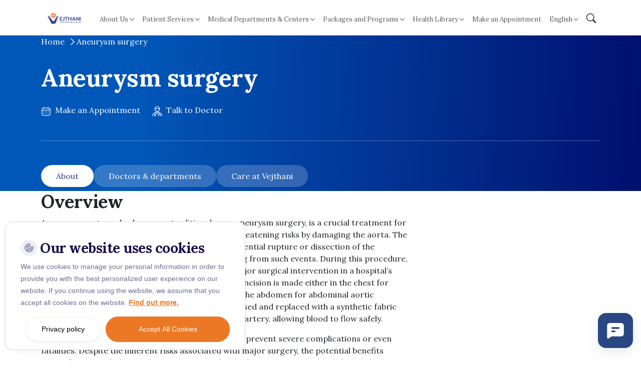

--- FILE ---
content_type: text/html; charset=UTF-8
request_url: https://www.vejthani.com/procedures/aneurysm-surgery/
body_size: 21272
content:
<!doctype html>
<html lang="en-US">

<head>
    <meta charset="UTF-8">
    <meta name="viewport" content="width=device-width, initial-scale=1">
    <link rel="profile" href="https://gmpg.org/xfn/11">

    <link rel="preconnect" href="https://fonts.googleapis.com">
    <link rel="preconnect" href="https://fonts.gstatic.com" crossorigin>

        <link rel="stylesheet" href="https://cdn.jsdelivr.net/npm/bootstrap-icons@1.11.3/font/bootstrap-icons.css">
    <!-- <link href="https://fonts.googleapis.com/css2?family=Tinos:wght@400;700&display=swap" rel="stylesheet" /> -->
    <link href="https://fonts.googleapis.com/css2?family=Lora:ital,wght@0,400..700;1,400..700&display=swap" rel="stylesheet">
    <link rel="stylesheet" href="https://cdn.jsdelivr.net/npm/swiper@11/swiper-bundle.min.css" />
    <link
        href="https://fonts.googleapis.com/css2?family=Inter:ital,opsz,wght@0,14..32,100..900;1,14..32,100..900&display=swap"
        rel="stylesheet">
            <link href="https://fonts.googleapis.com/css2?family=Prompt:wght@400;500;700&display=swap" rel="stylesheet">
    
        <meta name='robots' content='index, follow, max-image-preview:large, max-snippet:-1, max-video-preview:-1' />
	<style>img:is([sizes="auto" i], [sizes^="auto," i]) { contain-intrinsic-size: 3000px 1500px }</style>
	
<!-- Google Tag Manager for WordPress by gtm4wp.com -->
<script data-cfasync="false" data-pagespeed-no-defer>
	var gtm4wp_datalayer_name = "dataLayer";
	var dataLayer = dataLayer || [];
	const gtm4wp_use_sku_instead = false;
	const gtm4wp_currency = 'THB';
	const gtm4wp_product_per_impression = false;
	const gtm4wp_clear_ecommerce = false;
	const gtm4wp_datalayer_max_timeout = 2000;

	const gtm4wp_scrollerscript_debugmode         = true;
	const gtm4wp_scrollerscript_callbacktime      = 100;
	const gtm4wp_scrollerscript_readerlocation    = 150;
	const gtm4wp_scrollerscript_contentelementid  = "content";
	const gtm4wp_scrollerscript_scannertime       = 60;
</script>
<!-- End Google Tag Manager for WordPress by gtm4wp.com -->
	<!-- This site is optimized with the Yoast SEO Premium plugin v26.1 (Yoast SEO v26.1) - https://yoast.com/wordpress/plugins/seo/ -->
	<title>Aneurysm surgery - Vejthani International Hospital | JCI Accredited International Hospital in Bangkok, Thailand.</title>
	<link rel="canonical" href="https://www.vejthani.com/procedures/aneurysm-surgery/" />
	<meta property="og:locale" content="en_US" />
	<meta property="og:type" content="article" />
	<meta property="og:title" content="Aneurysm surgery" />
	<meta property="og:url" content="https://www.vejthani.com/procedures/aneurysm-surgery/" />
	<meta property="og:site_name" content="Vejthani International Hospital | JCI Accredited International Hospital in Bangkok, Thailand." />
	<meta property="article:modified_time" content="2023-11-15T08:35:36+00:00" />
	<meta property="og:image" content="https://www.vejthani.com/wp-content/uploads/2025/05/vejthani.png" />
	<meta property="og:image:width" content="1640" />
	<meta property="og:image:height" content="624" />
	<meta property="og:image:type" content="image/png" />
	<meta name="twitter:card" content="summary_large_image" />
	<script type="application/ld+json" class="yoast-schema-graph">{"@context":"https://schema.org","@graph":[{"@type":"WebPage","@id":"https://www.vejthani.com/procedures/aneurysm-surgery/","url":"https://www.vejthani.com/procedures/aneurysm-surgery/","name":"Aneurysm surgery - Vejthani International Hospital | JCI Accredited International Hospital in Bangkok, Thailand.","isPartOf":{"@id":"https://www.vejthani.com/#website"},"datePublished":"2023-11-15T08:26:22+00:00","dateModified":"2023-11-15T08:35:36+00:00","breadcrumb":{"@id":"https://www.vejthani.com/procedures/aneurysm-surgery/#breadcrumb"},"inLanguage":"en-US","potentialAction":[{"@type":"ReadAction","target":["https://www.vejthani.com/procedures/aneurysm-surgery/"]}]},{"@type":"BreadcrumbList","@id":"https://www.vejthani.com/procedures/aneurysm-surgery/#breadcrumb","itemListElement":[{"@type":"ListItem","position":1,"name":"Home","item":"https://www.vejthani.com/"},{"@type":"ListItem","position":2,"name":"Procedures A-Z","item":"https://www.vejthani.com/procedures/"},{"@type":"ListItem","position":3,"name":"Aneurysm surgery"}]},{"@type":"WebSite","@id":"https://www.vejthani.com/#website","url":"https://www.vejthani.com/","name":"Vejthani International Hospital | JCI Accredited International Hospital in Bangkok, Thailand.","description":"Get a Medical Check up in Bangkok at Vejthani International Hospital","publisher":{"@id":"https://www.vejthani.com/#organization"},"potentialAction":[{"@type":"SearchAction","target":{"@type":"EntryPoint","urlTemplate":"https://www.vejthani.com/?s={search_term_string}"},"query-input":{"@type":"PropertyValueSpecification","valueRequired":true,"valueName":"search_term_string"}}],"inLanguage":"en-US"},{"@type":"Organization","@id":"https://www.vejthani.com/#organization","name":"vejthani","url":"https://www.vejthani.com/","logo":{"@type":"ImageObject","inLanguage":"en-US","@id":"https://www.vejthani.com/#/schema/logo/image/","url":"https://www.vejthani.com/wp-content/uploads/2025/11/Logo-Vertical-Vejthani-new-Design-ARAB-July-2025-04-Small-scaled.jpg","contentUrl":"https://www.vejthani.com/wp-content/uploads/2025/11/Logo-Vertical-Vejthani-new-Design-ARAB-July-2025-04-Small-scaled.jpg","width":1920,"height":1920,"caption":"vejthani"},"image":{"@id":"https://www.vejthani.com/#/schema/logo/image/"}}]}</script>
	<!-- / Yoast SEO Premium plugin. -->


<link rel="alternate" type="application/rss+xml" title="Vejthani International Hospital | JCI Accredited International Hospital in Bangkok, Thailand. &raquo; Feed" href="https://www.vejthani.com/feed/" />
<link rel="alternate" type="application/rss+xml" title="Vejthani International Hospital | JCI Accredited International Hospital in Bangkok, Thailand. &raquo; Comments Feed" href="https://www.vejthani.com/comments/feed/" />
<link rel='stylesheet' id='wp-block-library-css' href='https://www.vejthani.com/wp-includes/css/dist/block-library/style.min.css?ver=6.8.3' type='text/css' media='all' />
<style id='classic-theme-styles-inline-css' type='text/css'>
/*! This file is auto-generated */
.wp-block-button__link{color:#fff;background-color:#32373c;border-radius:9999px;box-shadow:none;text-decoration:none;padding:calc(.667em + 2px) calc(1.333em + 2px);font-size:1.125em}.wp-block-file__button{background:#32373c;color:#fff;text-decoration:none}
</style>
<style id='global-styles-inline-css' type='text/css'>
:root{--wp--preset--aspect-ratio--square: 1;--wp--preset--aspect-ratio--4-3: 4/3;--wp--preset--aspect-ratio--3-4: 3/4;--wp--preset--aspect-ratio--3-2: 3/2;--wp--preset--aspect-ratio--2-3: 2/3;--wp--preset--aspect-ratio--16-9: 16/9;--wp--preset--aspect-ratio--9-16: 9/16;--wp--preset--color--black: #000000;--wp--preset--color--cyan-bluish-gray: #abb8c3;--wp--preset--color--white: #ffffff;--wp--preset--color--pale-pink: #f78da7;--wp--preset--color--vivid-red: #cf2e2e;--wp--preset--color--luminous-vivid-orange: #ff6900;--wp--preset--color--luminous-vivid-amber: #fcb900;--wp--preset--color--light-green-cyan: #7bdcb5;--wp--preset--color--vivid-green-cyan: #00d084;--wp--preset--color--pale-cyan-blue: #8ed1fc;--wp--preset--color--vivid-cyan-blue: #0693e3;--wp--preset--color--vivid-purple: #9b51e0;--wp--preset--gradient--vivid-cyan-blue-to-vivid-purple: linear-gradient(135deg,rgba(6,147,227,1) 0%,rgb(155,81,224) 100%);--wp--preset--gradient--light-green-cyan-to-vivid-green-cyan: linear-gradient(135deg,rgb(122,220,180) 0%,rgb(0,208,130) 100%);--wp--preset--gradient--luminous-vivid-amber-to-luminous-vivid-orange: linear-gradient(135deg,rgba(252,185,0,1) 0%,rgba(255,105,0,1) 100%);--wp--preset--gradient--luminous-vivid-orange-to-vivid-red: linear-gradient(135deg,rgba(255,105,0,1) 0%,rgb(207,46,46) 100%);--wp--preset--gradient--very-light-gray-to-cyan-bluish-gray: linear-gradient(135deg,rgb(238,238,238) 0%,rgb(169,184,195) 100%);--wp--preset--gradient--cool-to-warm-spectrum: linear-gradient(135deg,rgb(74,234,220) 0%,rgb(151,120,209) 20%,rgb(207,42,186) 40%,rgb(238,44,130) 60%,rgb(251,105,98) 80%,rgb(254,248,76) 100%);--wp--preset--gradient--blush-light-purple: linear-gradient(135deg,rgb(255,206,236) 0%,rgb(152,150,240) 100%);--wp--preset--gradient--blush-bordeaux: linear-gradient(135deg,rgb(254,205,165) 0%,rgb(254,45,45) 50%,rgb(107,0,62) 100%);--wp--preset--gradient--luminous-dusk: linear-gradient(135deg,rgb(255,203,112) 0%,rgb(199,81,192) 50%,rgb(65,88,208) 100%);--wp--preset--gradient--pale-ocean: linear-gradient(135deg,rgb(255,245,203) 0%,rgb(182,227,212) 50%,rgb(51,167,181) 100%);--wp--preset--gradient--electric-grass: linear-gradient(135deg,rgb(202,248,128) 0%,rgb(113,206,126) 100%);--wp--preset--gradient--midnight: linear-gradient(135deg,rgb(2,3,129) 0%,rgb(40,116,252) 100%);--wp--preset--font-size--small: 13px;--wp--preset--font-size--medium: 20px;--wp--preset--font-size--large: 36px;--wp--preset--font-size--x-large: 42px;--wp--preset--spacing--20: 0.44rem;--wp--preset--spacing--30: 0.67rem;--wp--preset--spacing--40: 1rem;--wp--preset--spacing--50: 1.5rem;--wp--preset--spacing--60: 2.25rem;--wp--preset--spacing--70: 3.38rem;--wp--preset--spacing--80: 5.06rem;--wp--preset--shadow--natural: 6px 6px 9px rgba(0, 0, 0, 0.2);--wp--preset--shadow--deep: 12px 12px 50px rgba(0, 0, 0, 0.4);--wp--preset--shadow--sharp: 6px 6px 0px rgba(0, 0, 0, 0.2);--wp--preset--shadow--outlined: 6px 6px 0px -3px rgba(255, 255, 255, 1), 6px 6px rgba(0, 0, 0, 1);--wp--preset--shadow--crisp: 6px 6px 0px rgba(0, 0, 0, 1);}:where(.is-layout-flex){gap: 0.5em;}:where(.is-layout-grid){gap: 0.5em;}body .is-layout-flex{display: flex;}.is-layout-flex{flex-wrap: wrap;align-items: center;}.is-layout-flex > :is(*, div){margin: 0;}body .is-layout-grid{display: grid;}.is-layout-grid > :is(*, div){margin: 0;}:where(.wp-block-columns.is-layout-flex){gap: 2em;}:where(.wp-block-columns.is-layout-grid){gap: 2em;}:where(.wp-block-post-template.is-layout-flex){gap: 1.25em;}:where(.wp-block-post-template.is-layout-grid){gap: 1.25em;}.has-black-color{color: var(--wp--preset--color--black) !important;}.has-cyan-bluish-gray-color{color: var(--wp--preset--color--cyan-bluish-gray) !important;}.has-white-color{color: var(--wp--preset--color--white) !important;}.has-pale-pink-color{color: var(--wp--preset--color--pale-pink) !important;}.has-vivid-red-color{color: var(--wp--preset--color--vivid-red) !important;}.has-luminous-vivid-orange-color{color: var(--wp--preset--color--luminous-vivid-orange) !important;}.has-luminous-vivid-amber-color{color: var(--wp--preset--color--luminous-vivid-amber) !important;}.has-light-green-cyan-color{color: var(--wp--preset--color--light-green-cyan) !important;}.has-vivid-green-cyan-color{color: var(--wp--preset--color--vivid-green-cyan) !important;}.has-pale-cyan-blue-color{color: var(--wp--preset--color--pale-cyan-blue) !important;}.has-vivid-cyan-blue-color{color: var(--wp--preset--color--vivid-cyan-blue) !important;}.has-vivid-purple-color{color: var(--wp--preset--color--vivid-purple) !important;}.has-black-background-color{background-color: var(--wp--preset--color--black) !important;}.has-cyan-bluish-gray-background-color{background-color: var(--wp--preset--color--cyan-bluish-gray) !important;}.has-white-background-color{background-color: var(--wp--preset--color--white) !important;}.has-pale-pink-background-color{background-color: var(--wp--preset--color--pale-pink) !important;}.has-vivid-red-background-color{background-color: var(--wp--preset--color--vivid-red) !important;}.has-luminous-vivid-orange-background-color{background-color: var(--wp--preset--color--luminous-vivid-orange) !important;}.has-luminous-vivid-amber-background-color{background-color: var(--wp--preset--color--luminous-vivid-amber) !important;}.has-light-green-cyan-background-color{background-color: var(--wp--preset--color--light-green-cyan) !important;}.has-vivid-green-cyan-background-color{background-color: var(--wp--preset--color--vivid-green-cyan) !important;}.has-pale-cyan-blue-background-color{background-color: var(--wp--preset--color--pale-cyan-blue) !important;}.has-vivid-cyan-blue-background-color{background-color: var(--wp--preset--color--vivid-cyan-blue) !important;}.has-vivid-purple-background-color{background-color: var(--wp--preset--color--vivid-purple) !important;}.has-black-border-color{border-color: var(--wp--preset--color--black) !important;}.has-cyan-bluish-gray-border-color{border-color: var(--wp--preset--color--cyan-bluish-gray) !important;}.has-white-border-color{border-color: var(--wp--preset--color--white) !important;}.has-pale-pink-border-color{border-color: var(--wp--preset--color--pale-pink) !important;}.has-vivid-red-border-color{border-color: var(--wp--preset--color--vivid-red) !important;}.has-luminous-vivid-orange-border-color{border-color: var(--wp--preset--color--luminous-vivid-orange) !important;}.has-luminous-vivid-amber-border-color{border-color: var(--wp--preset--color--luminous-vivid-amber) !important;}.has-light-green-cyan-border-color{border-color: var(--wp--preset--color--light-green-cyan) !important;}.has-vivid-green-cyan-border-color{border-color: var(--wp--preset--color--vivid-green-cyan) !important;}.has-pale-cyan-blue-border-color{border-color: var(--wp--preset--color--pale-cyan-blue) !important;}.has-vivid-cyan-blue-border-color{border-color: var(--wp--preset--color--vivid-cyan-blue) !important;}.has-vivid-purple-border-color{border-color: var(--wp--preset--color--vivid-purple) !important;}.has-vivid-cyan-blue-to-vivid-purple-gradient-background{background: var(--wp--preset--gradient--vivid-cyan-blue-to-vivid-purple) !important;}.has-light-green-cyan-to-vivid-green-cyan-gradient-background{background: var(--wp--preset--gradient--light-green-cyan-to-vivid-green-cyan) !important;}.has-luminous-vivid-amber-to-luminous-vivid-orange-gradient-background{background: var(--wp--preset--gradient--luminous-vivid-amber-to-luminous-vivid-orange) !important;}.has-luminous-vivid-orange-to-vivid-red-gradient-background{background: var(--wp--preset--gradient--luminous-vivid-orange-to-vivid-red) !important;}.has-very-light-gray-to-cyan-bluish-gray-gradient-background{background: var(--wp--preset--gradient--very-light-gray-to-cyan-bluish-gray) !important;}.has-cool-to-warm-spectrum-gradient-background{background: var(--wp--preset--gradient--cool-to-warm-spectrum) !important;}.has-blush-light-purple-gradient-background{background: var(--wp--preset--gradient--blush-light-purple) !important;}.has-blush-bordeaux-gradient-background{background: var(--wp--preset--gradient--blush-bordeaux) !important;}.has-luminous-dusk-gradient-background{background: var(--wp--preset--gradient--luminous-dusk) !important;}.has-pale-ocean-gradient-background{background: var(--wp--preset--gradient--pale-ocean) !important;}.has-electric-grass-gradient-background{background: var(--wp--preset--gradient--electric-grass) !important;}.has-midnight-gradient-background{background: var(--wp--preset--gradient--midnight) !important;}.has-small-font-size{font-size: var(--wp--preset--font-size--small) !important;}.has-medium-font-size{font-size: var(--wp--preset--font-size--medium) !important;}.has-large-font-size{font-size: var(--wp--preset--font-size--large) !important;}.has-x-large-font-size{font-size: var(--wp--preset--font-size--x-large) !important;}
:where(.wp-block-post-template.is-layout-flex){gap: 1.25em;}:where(.wp-block-post-template.is-layout-grid){gap: 1.25em;}
:where(.wp-block-columns.is-layout-flex){gap: 2em;}:where(.wp-block-columns.is-layout-grid){gap: 2em;}
:root :where(.wp-block-pullquote){font-size: 1.5em;line-height: 1.6;}
</style>
<link rel='stylesheet' id='cookie-notice-front-css' href='https://www.vejthani.com/wp-content/plugins/cookie-notice/css/front.min.css?ver=2.5.7' type='text/css' media='all' />
<link rel='stylesheet' id='woocommerce-layout-css' href='https://www.vejthani.com/wp-content/plugins/woocommerce/assets/css/woocommerce-layout.css?ver=10.2.2' type='text/css' media='all' />
<link rel='stylesheet' id='woocommerce-smallscreen-css' href='https://www.vejthani.com/wp-content/plugins/woocommerce/assets/css/woocommerce-smallscreen.css?ver=10.2.2' type='text/css' media='only screen and (max-width: 768px)' />
<link rel='stylesheet' id='woocommerce-general-css' href='https://www.vejthani.com/wp-content/plugins/woocommerce/assets/css/woocommerce.css?ver=10.2.2' type='text/css' media='all' />
<style id='woocommerce-inline-inline-css' type='text/css'>
.woocommerce form .form-row .required { visibility: visible; }
</style>
<link rel='stylesheet' id='site-reviews-css' href='https://www.vejthani.com/wp-content/plugins/site-reviews/assets/styles/minimal.css?ver=7.2.13' type='text/css' media='all' />
<style id='site-reviews-inline-css' type='text/css'>
:root{--glsr-star-empty:url(https://www.vejthani.com/wp-content/plugins/site-reviews/assets/images/stars/default/star-empty.svg);--glsr-star-error:url(https://www.vejthani.com/wp-content/plugins/site-reviews/assets/images/stars/default/star-error.svg);--glsr-star-full:url(https://www.vejthani.com/wp-content/plugins/site-reviews/assets/images/stars/default/star-full.svg);--glsr-star-half:url(https://www.vejthani.com/wp-content/plugins/site-reviews/assets/images/stars/default/star-half.svg)}

</style>
<link rel='stylesheet' id='site-reviews-images-css' href='https://www.vejthani.com/wp-content/plugins/site-reviews-images/assets/site-reviews-images.css?ver=4.1.2' type='text/css' media='all' />
<link rel='stylesheet' id='brands-styles-css' href='https://www.vejthani.com/wp-content/plugins/woocommerce/assets/css/brands.css?ver=10.2.2' type='text/css' media='all' />
<link rel='stylesheet' id='searchwp-live-search-css' href='https://www.vejthani.com/wp-content/plugins/searchwp-live-ajax-search/assets/styles/style.min.css?ver=1.8.6' type='text/css' media='all' />
<style id='searchwp-live-search-inline-css' type='text/css'>
.searchwp-live-search-result .searchwp-live-search-result--title a {
  font-size: 16px;
}
.searchwp-live-search-result .searchwp-live-search-result--price {
  font-size: 14px;
}
.searchwp-live-search-result .searchwp-live-search-result--add-to-cart .button {
  font-size: 14px;
}

</style>
<link rel='stylesheet' id='searchwp-forms-css' href='https://www.vejthani.com/wp-content/plugins/searchwp/assets/css/frontend/search-forms.min.css?ver=4.5.1' type='text/css' media='all' />
<link rel='stylesheet' id='vejthani-style-css' href='https://www.vejthani.com/wp-content/themes/vejthani-revamp/dist/css/style.css?ver=1766115603' type='text/css' media='all' />
<script type="text/javascript" src="https://www.vejthani.com/wp-includes/js/jquery/jquery.min.js?ver=3.7.1" id="jquery-core-js"></script>
<script type="text/javascript" src="https://www.vejthani.com/wp-includes/js/jquery/jquery-migrate.min.js?ver=3.4.1" id="jquery-migrate-js"></script>
<script type="text/javascript" id="cookie-notice-front-js-before">
/* <![CDATA[ */
var cnArgs = {"ajaxUrl":"https:\/\/www.vejthani.com\/wp-admin\/admin-ajax.php","nonce":"4461d09fc4","hideEffect":"fade","position":"bottom","onScroll":false,"onScrollOffset":100,"onClick":false,"cookieName":"cookie_notice_accepted","cookieTime":2592000,"cookieTimeRejected":2592000,"globalCookie":false,"redirection":true,"cache":true,"revokeCookies":false,"revokeCookiesOpt":"automatic"};
/* ]]> */
</script>
<script type="text/javascript" src="https://www.vejthani.com/wp-content/plugins/cookie-notice/js/front.min.js?ver=2.5.7" id="cookie-notice-front-js"></script>
<script type="text/javascript" src="https://www.vejthani.com/wp-content/plugins/woocommerce/assets/js/jquery-blockui/jquery.blockUI.min.js?ver=2.7.0-wc.10.2.2" id="jquery-blockui-js" defer="defer" data-wp-strategy="defer"></script>
<script type="text/javascript" src="https://www.vejthani.com/wp-content/plugins/woocommerce/assets/js/js-cookie/js.cookie.min.js?ver=2.1.4-wc.10.2.2" id="js-cookie-js" defer="defer" data-wp-strategy="defer"></script>
<script type="text/javascript" id="woocommerce-js-extra">
/* <![CDATA[ */
var woocommerce_params = {"ajax_url":"\/wp-admin\/admin-ajax.php","wc_ajax_url":"\/?wc-ajax=%%endpoint%%","i18n_password_show":"Show password","i18n_password_hide":"Hide password"};
/* ]]> */
</script>
<script type="text/javascript" src="https://www.vejthani.com/wp-content/plugins/woocommerce/assets/js/frontend/woocommerce.min.js?ver=10.2.2" id="woocommerce-js" defer="defer" data-wp-strategy="defer"></script>
<script type="text/javascript" src="https://www.vejthani.com/wp-content/plugins/duracelltomi-google-tag-manager/dist/js/analytics-talk-content-tracking.js?ver=1.22.1" id="gtm4wp-scroll-tracking-js"></script>
<link rel="https://api.w.org/" href="https://www.vejthani.com/wp-json/" /><link rel="EditURI" type="application/rsd+xml" title="RSD" href="https://www.vejthani.com/xmlrpc.php?rsd" />
<meta name="generator" content="WordPress 6.8.3" />
<meta name="generator" content="WooCommerce 10.2.2" />
<link rel='shortlink' href='https://www.vejthani.com/?p=32700' />
<link rel="alternate" title="oEmbed (JSON)" type="application/json+oembed" href="https://www.vejthani.com/wp-json/oembed/1.0/embed?url=https%3A%2F%2Fwww.vejthani.com%2Fprocedures%2Faneurysm-surgery%2F" />
<link rel="alternate" title="oEmbed (XML)" type="text/xml+oembed" href="https://www.vejthani.com/wp-json/oembed/1.0/embed?url=https%3A%2F%2Fwww.vejthani.com%2Fprocedures%2Faneurysm-surgery%2F&#038;format=xml" />
<script type='text/javascript'>
							SG_POPUPS_QUEUE = [];
							SG_POPUP_DATA = [];
							SG_APP_POPUP_URL = 'https://www.vejthani.com/wp-content/plugins/popup-builder-platinum';
							SG_POPUP_VERSION='3.374_4;';
							
							function sgAddEvent(element, eventName, fn) {
								if (element.addEventListener)
									element.addEventListener(eventName, fn, false);
								else if (element.attachEvent)
									element.attachEvent('on' + eventName, fn);
							}
						</script><script type="text/javascript">SG_POPUPS_QUEUE = [];</script>
<!-- Google Tag Manager for WordPress by gtm4wp.com -->
<!-- GTM Container placement set to off -->
<script data-cfasync="false" data-pagespeed-no-defer>
	var dataLayer_content = {"visitorLoginState":"logged-out","visitorType":"visitor-logged-out","visitorEmail":"","visitorEmailHash":"","visitorRegistrationDate":"","visitorUsername":"","pageTitle":"Aneurysm surgery - Vejthani International Hospital | JCI Accredited International Hospital in Bangkok, Thailand.","pagePostType":"tests_procedures","pagePostType2":"single-tests_procedures","pagePostAuthorID":11,"pagePostAuthor":"puk","pagePostDate":"November 15, 2023","pagePostDateYear":2023,"pagePostDateMonth":11,"pagePostDateDay":15,"pagePostDateDayName":"Wednesday","pagePostDateHour":15,"pagePostDateMinute":26,"pagePostDateIso":"2023-11-15T15:26:22+07:00","pagePostDateUnix":1700061982,"pagePostTerms":{"language":["English"],"meta":{"directory_text":"Aneurysm surgery","about_content":"Overview\r\nAneurysm surgery, also known as traditional open aneurysm surgery, is a crucial treatment for individuals with aortic aneurysms, which pose life-threatening risks by damaging the aorta. The primary objective of open surgery is to avert the potential rupture or dissection of the aneurysm and can also address any damage resulting from such events. During this procedure, a skilled thoracic or vascular surgeon performs a major surgical intervention in a hospital's surgical suite. To access the aneurysm, a significant incision is made either in the chest for thoracic aortic aneurysms or slightly lower down in the abdomen for abdominal aortic aneurysms. The damaged section of the aorta is excised and replaced with a synthetic fabric tube called a graft, which acts as a new lining for the artery, allowing blood to flow safely.\r\n\r\nAneurysm surgery is often an imperative measure to prevent severe complications or even fatalities. Despite the inherent risks associated with major surgery, the potential benefits generally outweigh these risks. Patients considering this option can expect a thorough discussion of their treatment options with their healthcare provider, who will assess their specific condition and determine whether surgery is the most appropriate course of action.\r\nReasons for the procedure\r\nEmergency surgery is vital for people with a ruptured or dissected aortic aneurysm – it can save lives. Surgery may also be necessary if you have an aneurysm that might rupture in the future, especially if it's getting larger or causing symptoms.\r\n\r\nIf your aneurysm ruptures or dissects, you need surgery immediately. Call emergency services if you experience these symptoms:\r\n\r\n \tSweaty, clammy skin\r\n \tFeeling dizzy or fainting\r\n \tRapid heartbeat\r\n \tNausea and vomiting\r\n \tDifficulty breathing\r\n \tSudden, severe pain in your belly, lower back, or legs\r\n \tSudden, sharp, tearing pain in your chest or back\r\n\r\nIf you have an aneurysm, it's crucial to regularly visit your healthcare provider for checkups. Even if the aneurysm hasn't ruptured, it can still pose a threat. Your provider will monitor it and determine the best treatment plan. You may require surgery if you experience:\r\n\r\n \tPain in your abdomen, back, chest, groin, or inner thigh.\r\n \tA throbbing sensation in your abdomen.\r\n \tCoughing, hoarseness, or difficulty breathing.\r\n \tIf the aneurysm is larger (at least 5 centimeters in diameter).\r\n \tIf the aneurysm is growing rapidly (more than 1 centimeter per year).\r\n\r\nYour provider will assess the aneurysm's size, location, and the risk of rupture. They will also consider your overall health and medical history to personalize the treatment to your specific needs. For instance, individuals with Marfan syndrome may require earlier treatment for smaller aneurysms. If you have other health issues that make open surgery risky, your provider may suggest a less invasive procedure called endovascular aneurysm repair (EVAR).\r\nRisk\r\nSurgery to treat an aneurysm can be a life-saving procedure, but it's crucial to be aware of potential complications and risks associated with it. Some of these risks include:\r\n\r\n \tInfection\r\n \tBleeding\r\n \tBlood clots\r\n \tNerve damage\r\n \tDifficulty in breathing\r\n \tDamage to intestines or other organs\r\n \tHeart attack or stroke\r\n \tKidney failure\r\n \tSpinal cord injury\r\n\r\nIt's essential to have an open discussion with your healthcare provider about these potential risks, taking into consideration your specific health situation. Remember that every surgical procedure carries some level of risk, but healthcare providers are dedicated to making surgery as safe and effective as possible.\r\nProcedure\r\nThis procedure is performed by a skilled and experienced surgeon. It is considered a highly serious surgical intervention. To access the aneurysm, the surgeon is required to make a substantial incision in either the abdominal or chest area. The aortic aneurysm can manifest in either the chest, referred to as a thoracic aortic aneurysm, or slightly lower in the abdomen, known as an abdominal aortic aneurysm.\r\nBefore the procedure\r\nPreparing for surgery involves several steps that begin weeks before the actual procedure. Your healthcare provider will assess your health and discuss important details with you:\r\n\r\n \tMedications: Let your provider know about all the medicines you're taking, whether they're prescribed or over-the-counter. Some medications may need to be temporarily stopped before surgery, so follow your provider's advice closely.\r\n \tHealth conditions: If you have conditions like high blood pressure, your provider will help you manage them before surgery to ensure your safety.\r\n \tCurrent health: If you're feeling unwell due to a cold, flu, herpes outbreak, or any other illness, inform your provider. Being sick can affect how your body responds to surgery.\r\n \tSmoking: Quit smoking at least one month before surgery. Your provider can provide resources to support your efforts.\r\n\r\nOn the day of your surgery, your provider will give you specific instructions, including:\r\n\r\n \tFasting: Do not consume any food or beverages, including water, after midnight on the night before your surgery.\r\n \tMedications: Take any prescribed medications as instructed on the morning of your surgery.\r\n \tTransportation: Arrange for someone to drive you home from the hospital after your procedure.\r\n\r\nDuring the procedure\r\nBefore your aneurysm surgery begins, your dedicated medical team will ensure your comfort. The procedure involves the following steps:\r\n\r\n \tIncision: Your surgeon will make a lengthy incision in your skin, exposing your chest or abdominal area. The precise location of this incision depends on the aneurysm's location, which may necessitate an incision on the front or left side of your chest, potentially extending downward to just below your belly button.\r\n \tClamping: To control blood flow, your surgeon will employ clamps to isolate the sections of your aorta both above and below the aneurysm. In some cases, you may be connected to a heart-lung machine to maintain blood circulation to the rest of your body throughout the surgery.\r\n \tGraft insertion: The primary objective of the procedure is to insert a graft. Your surgeon will replace the weakened portion of your aorta with a tube known as a graft. This graft serves as a new lining for your artery and is typically constructed from artificial materials such as polyester fabric. It boasts robust walls to support proper blood flow, and your surgeon will secure it in place using sutures.\r\n \tClosure: To conclude the surgery, your surgeon will meticulously close the incision in your chest or abdomen, using either stitches or staples.\r\n\r\nTypically, aneurysm surgery requires approximately three to four hours to complete.\r\nAfter the procedure\r\nAfter your surgery is completed, you will be transferred to the intensive care unit (ICU) for close monitoring. This observation period will typically last several days before you are relocated to a regular hospital room. Your total hospital stay is expected to range from three to ten days.\r\n\r\nDuring your hospitalization, you will receive the following care:\r\n\r\n \tPlacement of a urinary catheter to assist with urination.\r\n \tThe insertion of a nasogastric tube to drain fluids from your stomach.\r\n \tAdministration of blood-thinning medications (anticoagulants).\r\n \tWearing compression socks to reduce the risk of blood clots in your legs.\r\n \tUtilization of a breathing machine to provide lung support.\r\n \tProvision of pain medication to alleviate discomfort during your recovery.\r\n\r\nDuring the post-operative phase following major surgery, it is imperative to acknowledge the gradual nature of regaining mobility and strength. A prudent approach involves strict adherence to your healthcare provider's directives, refraining from premature exertion, and affording your body the requisite time for recovery.\r\nOutcome\r\nRecovery timeline:\r\n\r\n \tHospital stay: You'll spend 3 to 10 days in the hospital, with some people needing more time.\r\n \tRehabilitation: After leaving the hospital, you might go to a rehab facility to regain strength and independence.\r\n \tFull recovery: It typically takes 4 to 6 weeks for most people, but some may need 2-3 months.\r\n\r\nRestrictions during recovery:\r\n\r\n \tDriving: You must refrain from driving until your healthcare provider grants clearance, which usually occurs after 1-2 weeks post-surgery, upon cessation of pain medication.\r\n \tBathing: Avoid submerging your incision until it has completely healed; opt for showers or sponge baths with vigilance.\r\n \tSwimming: Swimming is prohibited until the surgical incision is fully healed.\r\n \tHeavy lfting: Do not engage in heavy lifting, defined as loads exceeding 10 pounds, for a period of 4-6 weeks, or as directed by your healthcare professional.\r\n \tStrenuous activity: Engaging in strenuous exercises or activities that induce breathlessness is discouraged during this phase.\r\n\r\nManaging pain:\r\n\r\n \tYou'll have prescribed pain medication to take at home; follow a schedule and note when you take each dose.\r\n \tYour surgical wound needs special care; your doctor will provide instructions. Change the bandage daily, and shower only if your doctor says it's safe.\r\n \tEase discomfort while sneezing or coughing by hugging a pillow against your incision.\r\n\r\nChanges in appetite and energy:\r\n\r\n \tExpect reduced appetite for a few weeks; it may take time to return to normal.\r\n \tFeeling tired is part of the healing process; discuss your concerns with your doctor.\r\n \tWeight loss of up to 20 pounds during recovery can occur.\r\n\r\nPreparing your home for recovery:\r\n\r\n \tSet up a comfortable bed and living area on the first floor to minimize fall risks.\r\n \tStock up on food and personal supplies, and consider preparing and freezing meals in advance.\r\n \tStore items in easily accessible places.\r\n \tKeep your phone and charger within easy reach.\r\n \tIf you live alone, ask friends, family, or caregiving services for assistance.\r\n\r\nProtecting your investment in health:\r\n\r\n \tEat a heart-healthy diet by reducing salt, sugar, and saturated fat intake and staying hydrated.\r\n \tAsk your doctor about suitable exercises.\r\n \tQuit smoking to protect your arteries and overall health; seek support and resources.\r\n \tManage conditions like high blood pressure, high cholesterol, and diabetes by taking prescribed medications and discussing your numbers with your doctor.\r\n \tJoin a support group to connect with others who've been through similar experiences, stay on track with lifestyle changes, and discover new resources and treatments.\"\r\n","about":"","doctors_departments_content":"","doctors_departments":"","care_at_vejthani_content":"","care_at_vejthani":"","doctors":"","medical_service":""}},"postCountOnPage":1,"postCountTotal":1,"postID":32700,"postFormat":"standard"};
	dataLayer.push( dataLayer_content );
</script>
<script data-cfasync="false" data-pagespeed-no-defer>
	console.warn && console.warn("[GTM4WP] Google Tag Manager container code placement set to OFF !!!");
	console.warn && console.warn("[GTM4WP] Data layer codes are active but GTM container must be loaded using custom coding !!!");
</script>
<!-- End Google Tag Manager for WordPress by gtm4wp.com --><style type="text/css">dd ul.bulleted {  float:none;clear:both; }</style>		<script>
			document.documentElement.className = document.documentElement.className.replace( 'no-js', 'js' );
		</script>
				<style>
			.no-js img.lazyload { display: none; }
			figure.wp-block-image img.lazyloading { min-width: 150px; }
							.lazyload, .lazyloading { opacity: 0; }
				.lazyloaded {
					opacity: 1;
					transition: opacity 400ms;
					transition-delay: 0ms;
				}
					</style>
			<noscript><style>.woocommerce-product-gallery{ opacity: 1 !important; }</style></noscript>
	<link rel="icon" href="https://www.vejthani.com/wp-content/uploads/2021/10/favicon.ico" sizes="32x32" />
<link rel="icon" href="https://www.vejthani.com/wp-content/uploads/2021/10/favicon.ico" sizes="192x192" />
<link rel="apple-touch-icon" href="https://www.vejthani.com/wp-content/uploads/2021/10/favicon.ico" />
<meta name="msapplication-TileImage" content="https://www.vejthani.com/wp-content/uploads/2021/10/favicon.ico" />
		<style type="text/css" id="wp-custom-css">
			.content details {
	margin-bottom: 1rem;
	margin-top: 1rem;
}

.content summary {
	font-size: 18px;
}

.content details p {
	font-size: 16px;
	padding: 12px;
}
		</style>
		</head>

<body class="wp-singular tests_procedures-template-default single single-tests_procedures postid-32700 wp-embed-responsive wp-theme-vejthani-revamp theme-vejthani-revamp cookies-not-set woocommerce-no-js no-sidebar">
        <div id="page" class="site">
        <a class="skip-link screen-reader-text"
            href="#primary">Skip to content</a>

        <header id="site__header">
            <nav class="navbar navbar-expand-xl">
                <div class="container">
                    <a class="navbar-brand" href="https://www.vejthani.com/">
                        <img class="avoid--lazy--load"
                            src="https://www.vejthani.com/wp-content/themes/vejthani-revamp/assets/images/logo-vejthani-international.webp"
                            alt="Vejthani International Hospital | JCI Accredited International Hospital in Bangkok, Thailand.">
                    </a>
                    <div class="mobile-left">
                        <div class="languages-mobile language-wrapper">
                            <li class="nav-item dropdown"><a class="nav-link dropdown-toggle" href="javascript:void(0);" role="button" data-bs-toggle="dropdown" aria-expanded="false">English</a><ul class="dropdown-menu"><li><a href="https://www.vejthani.com/th/" class="dropdown-item">ไทย</a></li><li><a href="https://www.vejthani.com/km/" class="dropdown-item">ភាសាខ្មែរ</a></li><li><a href="https://www.vejthani.com/ar/" class="dropdown-item">العربية</a></li><li><a href="https://www.vejthani.com/my/" class="dropdown-item">ဗမာစာ</a></li><li><a href="https://www.vejthani.com/zh-hant/" class="dropdown-item">中文 (中国)</a></li><li><a href="https://www.vejthani.com/vi/" class="dropdown-item">Tiếng Việt</a></li><li><a href="https://www.vejthani.com/bn/" class="dropdown-item">বাংলা</a></li><li><a href="https://www.vejthani.com/am/" class="dropdown-item">አማርኛ</a></li></ul></li>                        </div>
                        <a class="search" href="#">
                            <i class="bi bi-search"></i>
                        </a>
                        <button class="navbar-toggler" type="button" data-bs-toggle="collapse"
                            data-bs-target="#navbarSupportedContent" aria-controls="navbarSupportedContent"
                            aria-expanded="false" aria-label="Toggle navigation">
                            <i class="bi bi-list toggle-icon"></i>
                        </button>
                    </div>
                    <div class="collapse navbar-collapse" id="navbarSupportedContent">
                        <ul id="menu-primary-v4-en" class="navbar-nav me-auto mt-2 mb-2 mb-lg-0"><li class="nav-item dropdown dropdown-fullwidth"><a class="nav-link dropdown-toggle d-none d-xl-block" href="#" role="button" data-bs-toggle="dropdown" aria-expanded="false">About Us</a>
<div class="dropdown-menu mega-menu shadow-sm"><div class="container py-5"><div class="row"><div class="col-md-4"><ul class="list-unstyled"><li><a class="dropdown-item" href="https://www.vejthani.com/about-us/">About Us</a></li>
<li><a class="dropdown-item" href="https://www.vejthani.com/patient-story/">What People Say About Us</a></li>
<li><a class="dropdown-item" href="https://www.vejthani.com/why-choose-vejthani-hospital/">Why Choose Vejthani Hospital?</a></li>
<li><a class="dropdown-item" href="https://www.vejthani.com/about-us/accreditations-and-awards/">Accreditations and Awards</a></li>
<li><a class="dropdown-item" href="https://www.vejthani.com/about-us/fact-sheet/">Fact Sheet</a></li>
<li><a class="dropdown-item" href="https://www.vejthani.com/about-us/overseas-offices-representatives/">Overseas Offices &#038; Representatives</a></li></ul></div><div class="col-md-4"><ul class="list-unstyled"><li><a class="dropdown-item" href="https://www.vejthani.com/news-and-updates/">News and Updates</a></li>
</ul></div><div class="col-md-4"><div class="position-relative h-100 rounded overflow-hidden" style="background-image:url('https://www.vejthani.com/wp-content/uploads/2025/10/international-patient-guide-min-1.jpg');background-size:cover;background-position:center;height:230px!important;"><div class="position-absolute bottom-0 start-0 w-100 p-4 text-white" style="background:linear-gradient(to top,rgba(0,0,0,.6),transparent);"><p class="h5 mb-1">Why Choose Vejthani International Hospital?</p></div></div></div></div></div></div>
</li>
<li class="nav-item dropdown dropdown-fullwidth"><a class="nav-link dropdown-toggle d-none d-xl-block" href="#" role="button" data-bs-toggle="dropdown" aria-expanded="false">Patient Services</a>
<div class="dropdown-menu mega-menu shadow-sm"><div class="container py-5"><div class="row"><div class="col-md-4"><ul class="list-unstyled"><li><a class="dropdown-item" href="https://www.vejthani.com/e-payment/">Pay My Bill</a></li>
<li><a class="dropdown-item" href="https://www.vejthani.com/find-a-doctor/">Find a Doctor</a></li>
<li><a class="dropdown-item" href="https://www.vejthani.com/talk-to-doctor/">Talk to Doctor</a></li>
<li><a class="dropdown-item" href="https://www.vejthani.com/make-an-appointment/">Make an Appointment</a></li>
<li><a class="dropdown-item" href="https://www.vejthani.com/patient-services/hospital-services-facilities/">Hospital Services &#038; Facilities</a></li>
<li><a class="dropdown-item" href="https://www.vejthani.com/international-insurance/">International Insurance</a></li></ul></div><div class="col-md-4"><ul class="list-unstyled"><li><a class="dropdown-item" href="https://www.vejthani.com/patient-services/">International Patient Guide</a></li>
<li><a class="dropdown-item" href="https://www.vejthani.com/patient-services/hospital-services-facilities/international-service-center/">International Patients Services</a></li>
</ul></div><div class="col-md-4"><div class="position-relative h-100 rounded overflow-hidden" style="background-image:url('https://www.vejthani.com/wp-content/uploads/2020/08/Hotel-01.jpg');background-size:cover;background-position:center;height:230px!important;"><div class="position-absolute bottom-0 start-0 w-100 p-4 text-white" style="background:linear-gradient(to top,rgba(0,0,0,.6),transparent);"><p class="h5 mb-1">Accommodations and Hotels</p></div></div></div></div></div></div>
</li>
<li class="nav-item dropdown dropdown-fullwidth"><a class="nav-link dropdown-toggle d-none d-xl-block" href="#" role="button" data-bs-toggle="dropdown" aria-expanded="false">Medical Departments &#038; Centers</a>
<div class="dropdown-menu mega-menu shadow-sm"><div class="container py-5"><div class="row"><div class="col-md-4"><ul class="list-unstyled"><li><a class="dropdown-item" href="https://www.vejthani.com/medical-service/">All Medical Departments &#038; Centers</a></li>
<li><a class="dropdown-item" href="https://www.vejthani.com/medical-service/center-clinics/vejthani-breast-center/">Breast Center</a></li>
<li><a class="dropdown-item" href="https://www.vejthani.com/medical-service/center-clinics/colorectal-surgery-clinic/">Colorectal Center</a></li>
<li><a class="dropdown-item" href="https://www.vejthani.com/medical-service/center-clinics/dentalis-dental-implant-center/">Dentalis and Dental Implant Center</a></li>
<li><a class="dropdown-item" href="https://www.vejthani.com/medical-service/center-clinics/hemodialysis-center/">Hemodialysis Center</a></li>
<li><a class="dropdown-item" href="https://www.vejthani.com/medical-service/center-clinics/vejthani-total-joint-replacement-center/">Hip and Knee Center</a></li></ul></div><div class="col-md-4"><ul class="list-unstyled"><li><a class="dropdown-item" href="https://www.vejthani.com/medical-service/center-clinics/cancer-center/">Life Cancer Center</a></li>
<li><a class="dropdown-item" href="https://www.vejthani.com/medical-service/center-clinics/vejthani-neuroscience-center/">Neuroscience Center</a></li>
<li><a class="dropdown-item" href="https://www.vejthani.com/medical-service/center-clinics/orthopedics-center/">Orthopedics Center</a></li>
<li><a class="dropdown-item" href="https://www.vejthani.com/medical-service/center-clinics/pediatric-surgery-clinic/">Pediatric Orthopedics Center</a></li>
<li><a class="dropdown-item" href="https://www.vejthani.com/medical-service/center-clinics/plastic-surgery-center/">Plastic Surgery Center</a></li>
<li><a class="dropdown-item" href="https://www.vejthani.com/medical-service/center-clinics/vejthani-spine-center/">Spine Center</a></li>
</ul></div><div class="col-md-4"><div class="position-relative h-100 rounded overflow-hidden" style="background-image:url('https://www.vejthani.com/wp-content/uploads/2025/10/vejthani-king-of-bone.jpg');background-size:cover;background-position:center;height:230px!important;"><div class="position-absolute bottom-0 start-0 w-100 p-4 text-white" style="background:linear-gradient(to top,rgba(0,0,0,.6),transparent);"><p class="h5 mb-1">King of Bones</p></div></div></div></div></div></div>
</li>
<li class="nav-item dropdown dropdown-fullwidth"><a class="nav-link dropdown-toggle d-none d-xl-block" href="#" role="button" data-bs-toggle="dropdown" aria-expanded="false">Packages and Programs</a>
<div class="dropdown-menu mega-menu shadow-sm"><div class="container py-5"><div class="row"><div class="col-md-4"><ul class="list-unstyled"><li><a class="dropdown-item" href="https://www.vejthani.com/packages-and-programs/">All Packages and Programs</a></li>
<li><a class="dropdown-item" href="https://www.vejthani.com/product-category/online/">Online Purchase</a></li>
</ul></div><div class="col-md-4"><ul class="list-unstyled"></ul></div><div class="col-md-4"><div class="position-relative h-100 rounded overflow-hidden" style="background-image:url('https://www.vejthani.com/wp-content/uploads/2023/12/Banner-Check-up-eng.png');background-size:cover;background-position:center;height:230px!important;"><div class="position-absolute bottom-0 start-0 w-100 p-4 text-white" style="background:linear-gradient(to top,rgba(0,0,0,.6),transparent);"><p class="h5 mb-1">Health Check Up Program</p><a class="text-white with-icon" href="https://www.vejthani.com/packages-and-programs/health-check-up-program/">Learn more</a></div></div></div></div></div></div>
</li>
<li class="nav-item dropdown dropdown-fullwidth"><a class="nav-link dropdown-toggle d-none d-xl-block" href="#" role="button" data-bs-toggle="dropdown" aria-expanded="false">Health Library</a>
<div class="dropdown-menu mega-menu shadow-sm"><div class="container py-5"><div class="row"><div class="col-md-4"><ul class="list-unstyled"><li><a class="dropdown-item" href="https://www.vejthani.com/health-article/">Health Articles</a></li>
<li><a class="dropdown-item" href="https://www.vejthani.com/patient-story/">Patient Stories</a></li>
<li><a class="dropdown-item" href="https://www.vejthani.com/health-video/">Health Videos</a></li>
<li><a class="dropdown-item" href="https://www.vejthani.com/diseases-conditions/">Diseases &#038; Conditions</a></li>
<li><a class="dropdown-item" href="https://www.vejthani.com/procedures/">Procedures</a></li>
</ul></div><div class="col-md-4"><ul class="list-unstyled"></ul></div><div class="col-md-4"><div class="position-relative h-100 rounded overflow-hidden" style="background-image:url('https://www.vejthani.com/wp-content/uploads/2025/10/Stomach-Cancer_EN_Thumbnail.webp');background-size:cover;background-position:center;height:230px!important;"><div class="position-absolute bottom-0 start-0 w-100 p-4 text-white" style="background:linear-gradient(to top,rgba(0,0,0,.6),transparent);"><p class="h5 mb-1">Gastroscopy: Early Detection for Stomach Cancer</p></div></div></div></div></div></div>
</li>
</ul>
                        <div class="navbar-right d-none d-xl-flex mt-2">
                            <ul class="navbar-nav">
                                <li class="nav-item">
                                    <a class="nav-link text-nowrap" href="https://www.vejthani.com/make-an-appointment/">Make an Appointment</a>
                                </li>
                                <div class="language-wrapper">
                                    <li class="nav-item dropdown"><a class="nav-link dropdown-toggle" href="javascript:void(0);" role="button" data-bs-toggle="dropdown" aria-expanded="false">English</a><ul class="dropdown-menu"><li><a href="https://www.vejthani.com/th/" class="dropdown-item">ไทย</a></li><li><a href="https://www.vejthani.com/km/" class="dropdown-item">ភាសាខ្មែរ</a></li><li><a href="https://www.vejthani.com/ar/" class="dropdown-item">العربية</a></li><li><a href="https://www.vejthani.com/my/" class="dropdown-item">ဗမာစာ</a></li><li><a href="https://www.vejthani.com/zh-hant/" class="dropdown-item">中文 (中国)</a></li><li><a href="https://www.vejthani.com/vi/" class="dropdown-item">Tiếng Việt</a></li><li><a href="https://www.vejthani.com/bn/" class="dropdown-item">বাংলা</a></li><li><a href="https://www.vejthani.com/am/" class="dropdown-item">አማርኛ</a></li></ul></li>                                </div>

                                <li class="nav-item">
                                    <a class="nav-link" href="#" id="desktopSearchTrigger">
                                        <i class="bi bi-search"></i>
                                    </a>
                                </li>
                            </ul>
                        </div>
                        <!-- Accordion Menu (Mobile) -->
                        <div class="d-block d-xl-none">
                            <div class="quick-links row row-cols-2 g-0 mb-4">
                                <div class="col">
                                    <a href="https://www.vejthani.com/make-an-appointment/" class="quick-link text-white p-4 bg-primary border-end border-bottom">
                                        <div class="d-block mb-2 w-100"><img
 data-src="https://www.vejthani.com/wp-content/themes/vejthani-revamp/assets/icons/solar_calendar-linear.svg" class="lazyload" src="[data-uri]" /><noscript><img
                                                src="https://www.vejthani.com/wp-content/themes/vejthani-revamp/assets/icons/solar_calendar-linear.svg" /></noscript>
                                        </div>
                                        <span class="d-block">Make an Appointment</span>
                                    </a>
                                </div>
                                <div class="col">
                                    <a href="https://www.vejthani.com/talk-to-doctor/" class="quick-link text-white p-4 bg-primary border-bottom">
                                        <div class="d-block mb-2 w-100">
                                            <img
 data-src="https://www.vejthani.com/wp-content/themes/vejthani-revamp/assets/icons/streamline-plump_insurance-hand.svg" class="lazyload" src="[data-uri]" /><noscript><img
                                                src="https://www.vejthani.com/wp-content/themes/vejthani-revamp/assets/icons/streamline-plump_insurance-hand.svg" /></noscript>
                                        </div>
                                        <span class="d-block">Consult a Doctor</span>
                                    </a>
                                </div>
                                <div class="col">
                                                                        <a href="https://www.vejthani.com/diseases-conditions/" class="quick-link text-white p-4 bg-primary border-end border-bottom">
                                        <div class="d-block mb-2 w-100"><img
 data-src="https://www.vejthani.com/wp-content/themes/vejthani-revamp/assets/icons/streamline-plump_medical-bag.svg" class="lazyload" src="[data-uri]" /><noscript><img
                                                src="https://www.vejthani.com/wp-content/themes/vejthani-revamp/assets/icons/streamline-plump_medical-bag.svg" /></noscript>
                                        </div>
                                        <span class="d-block">Diseases & Conditions</span>
                                    </a>
                                </div>
                                <div class="col">
                                    <a href="https://www.vejthani.com/find-a-doctor/" class="quick-link text-white p-4 bg-primary border-bottom">
                                        <div class="d-block mb-2 w-100"><img
 data-src="https://www.vejthani.com/wp-content/themes/vejthani-revamp/assets/icons/maki_doctor_white.svg" class="lazyload" src="[data-uri]" /><noscript><img
                                                src="https://www.vejthani.com/wp-content/themes/vejthani-revamp/assets/icons/maki_doctor_white.svg" /></noscript>
                                        </div>
                                        <span class="d-block">Find a Doctor</span>
                                    </a>
                                </div>
                            </div>
                            <div class="accordion" id="navAccordion">
                                <div class="accordion-item border-0"><h2 class="accordion-header" id="heading-45630"><button class="accordion-button collapsed bg-transparent" type="button" data-bs-toggle="collapse" data-bs-target="#acc-45630" aria-expanded="false" aria-controls="acc-45630">About Us<i class="bi bi-chevron-down accordion-icon ms-auto"></i></button></h2><div id="acc-45630" class="accordion-collapse collapse" aria-labelledby="heading-45630" data-bs-parent="#navAccordion"><div class="accordion-body px-0">
<ul class="list-unstyled"><li><a href="https://www.vejthani.com/about-us/">About Us</a></li>
<li><a href="https://www.vejthani.com/patient-story/">What People Say About Us</a></li>
<li><a href="https://www.vejthani.com/why-choose-vejthani-hospital/">Why Choose Vejthani Hospital?</a></li>
<li><a href="https://www.vejthani.com/about-us/accreditations-and-awards/">Accreditations and Awards</a></li>
<li><a href="https://www.vejthani.com/about-us/fact-sheet/">Fact Sheet</a></li>
<li><a href="https://www.vejthani.com/about-us/overseas-offices-representatives/">Overseas Offices &#038; Representatives</a></li>
<li><a href="https://www.vejthani.com/news-and-updates/">News and Updates</a></li>
</ul>
</div></div></div>
<div class="accordion-item border-0"><h2 class="accordion-header" id="heading-45631"><button class="accordion-button collapsed bg-transparent" type="button" data-bs-toggle="collapse" data-bs-target="#acc-45631" aria-expanded="false" aria-controls="acc-45631">Patient Services<i class="bi bi-chevron-down accordion-icon ms-auto"></i></button></h2><div id="acc-45631" class="accordion-collapse collapse" aria-labelledby="heading-45631" data-bs-parent="#navAccordion"><div class="accordion-body px-0">
<ul class="list-unstyled"><li><a href="https://www.vejthani.com/e-payment/">Pay My Bill</a></li>
<li><a href="https://www.vejthani.com/find-a-doctor/">Find a Doctor</a></li>
<li><a href="https://www.vejthani.com/talk-to-doctor/">Talk to Doctor</a></li>
<li><a href="https://www.vejthani.com/make-an-appointment/">Make an Appointment</a></li>
<li><a href="https://www.vejthani.com/patient-services/hospital-services-facilities/">Hospital Services &#038; Facilities</a></li>
<li><a href="https://www.vejthani.com/international-insurance/">International Insurance</a></li>
<li><a href="https://www.vejthani.com/patient-services/">International Patient Guide</a></li>
<li><a href="https://www.vejthani.com/patient-services/hospital-services-facilities/international-service-center/">International Patients Services</a></li>
</ul>
</div></div></div>
<div class="accordion-item border-0"><h2 class="accordion-header" id="heading-45632"><button class="accordion-button collapsed bg-transparent" type="button" data-bs-toggle="collapse" data-bs-target="#acc-45632" aria-expanded="false" aria-controls="acc-45632">Medical Departments &#038; Centers<i class="bi bi-chevron-down accordion-icon ms-auto"></i></button></h2><div id="acc-45632" class="accordion-collapse collapse" aria-labelledby="heading-45632" data-bs-parent="#navAccordion"><div class="accordion-body px-0">
<ul class="list-unstyled"><li><a href="https://www.vejthani.com/medical-service/">All Medical Departments &#038; Centers</a></li>
<li><a href="https://www.vejthani.com/medical-service/center-clinics/vejthani-breast-center/">Breast Center</a></li>
<li><a href="https://www.vejthani.com/medical-service/center-clinics/colorectal-surgery-clinic/">Colorectal Center</a></li>
<li><a href="https://www.vejthani.com/medical-service/center-clinics/dentalis-dental-implant-center/">Dentalis and Dental Implant Center</a></li>
<li><a href="https://www.vejthani.com/medical-service/center-clinics/hemodialysis-center/">Hemodialysis Center</a></li>
<li><a href="https://www.vejthani.com/medical-service/center-clinics/vejthani-total-joint-replacement-center/">Hip and Knee Center</a></li>
<li><a href="https://www.vejthani.com/medical-service/center-clinics/cancer-center/">Life Cancer Center</a></li>
<li><a href="https://www.vejthani.com/medical-service/center-clinics/vejthani-neuroscience-center/">Neuroscience Center</a></li>
<li><a href="https://www.vejthani.com/medical-service/center-clinics/orthopedics-center/">Orthopedics Center</a></li>
<li><a href="https://www.vejthani.com/medical-service/center-clinics/pediatric-surgery-clinic/">Pediatric Orthopedics Center</a></li>
<li><a href="https://www.vejthani.com/medical-service/center-clinics/plastic-surgery-center/">Plastic Surgery Center</a></li>
<li><a href="https://www.vejthani.com/medical-service/center-clinics/vejthani-spine-center/">Spine Center</a></li>
</ul>
</div></div></div>
<div class="accordion-item border-0"><h2 class="accordion-header" id="heading-45633"><button class="accordion-button collapsed bg-transparent" type="button" data-bs-toggle="collapse" data-bs-target="#acc-45633" aria-expanded="false" aria-controls="acc-45633">Packages and Programs<i class="bi bi-chevron-down accordion-icon ms-auto"></i></button></h2><div id="acc-45633" class="accordion-collapse collapse" aria-labelledby="heading-45633" data-bs-parent="#navAccordion"><div class="accordion-body px-0">
<ul class="list-unstyled"><li><a href="https://www.vejthani.com/packages-and-programs/">All Packages and Programs</a></li>
<li><a href="https://www.vejthani.com/product-category/online/">Online Purchase</a></li>
</ul>
</div></div></div>
<div class="accordion-item border-0"><h2 class="accordion-header" id="heading-45634"><button class="accordion-button collapsed bg-transparent" type="button" data-bs-toggle="collapse" data-bs-target="#acc-45634" aria-expanded="false" aria-controls="acc-45634">Health Library<i class="bi bi-chevron-down accordion-icon ms-auto"></i></button></h2><div id="acc-45634" class="accordion-collapse collapse" aria-labelledby="heading-45634" data-bs-parent="#navAccordion"><div class="accordion-body px-0">
<ul class="list-unstyled"><li><a href="https://www.vejthani.com/health-article/">Health Articles</a></li>
<li><a href="https://www.vejthani.com/patient-story/">Patient Stories</a></li>
<li><a href="https://www.vejthani.com/health-video/">Health Videos</a></li>
<li><a href="https://www.vejthani.com/diseases-conditions/">Diseases &#038; Conditions</a></li>
<li><a href="https://www.vejthani.com/procedures/">Procedures</a></li>
</ul>
</div></div></div>
                            </div>
                        </div>
                        <!-- Search Overlay Desktop Section -->
                        <div id="searchOverlayDesktop" class="search-overlay d-none">
                            <div class="container">
                                <a class="navbar-brand" href="https://www.vejthani.com/">
                                    <img class="avoid--lazy--load"
                                        src="https://www.vejthani.com/wp-content/themes/vejthani-revamp/assets/images/logo-vejthani-international.webp"
                                        alt="Vejthani International Hospital | JCI Accredited International Hospital in Bangkok, Thailand.">
                                </a>
                                <div class="search-overlay-header d-flex align-items-center px-3 py-2">
                                    		<style>
			
			
			
			
			
			
			
			
					</style>
				<form id="searchwp-form-1"
			role="search"
			method="get"
			class="searchwp-form"
			action="https://www.vejthani.com/"
			aria-label="Search">
			<input type="hidden" name="swp_form[form_id]" value="1">
			<div class="swp-flex--col swp-flex--wrap swp-flex--gap-md">
				<div class="swp-flex--row swp-items-stretch swp-flex--gap-md">
					<div class="searchwp-form-input-container swp-items-stretch">
						
																		<input type="search"
							class="swp-input--search swp-input"
							placeholder=""
							value=""
							name="swps"
							title=""
						   	aria-label="Search"
							aria-required="false"
							 data-swplive="true" data-swpengine="default"                        />
					</div>

					
				</div>

				
							</div>
					</form>
		                                    <button class="close-search-desktop btn btn-link p-0" aria-label="Close search">
                                        <i class="bi bi-x-lg fs-5"></i>
                                    </button>
                                </div>
                            </div>
                        </div>
                    </div>
                </div>
            </nav>

            <!-- Search Overlay Section -->
            <div id="searchOverlay" class="search-overlay d-none">
                <div class="search-overlay-header">
                    		<style>
			
			
			
			
			
			
			
			
					</style>
				<form id="searchwp-form-1"
			role="search"
			method="get"
			class="searchwp-form"
			action="https://www.vejthani.com/"
			aria-label="Search">
			<input type="hidden" name="swp_form[form_id]" value="1">
			<div class="swp-flex--col swp-flex--wrap swp-flex--gap-md">
				<div class="swp-flex--row swp-items-stretch swp-flex--gap-md">
					<div class="searchwp-form-input-container swp-items-stretch">
						
																		<input type="search"
							class="swp-input--search swp-input"
							placeholder=""
							value=""
							name="swps"
							title=""
						   	aria-label="Search"
							aria-required="false"
							 data-swplive="true" data-swpengine="default"                        />
					</div>

					
				</div>

				
							</div>
					</form>
		                    <button class="close-search" aria-label="Close search">
                        <i class="bi bi-x-lg"></i>
                    </button>
                </div>
            </div>
        </header>

<main id="single-diseased-conditions-page">
  <header>
    <div class="container">
      <div class="breadcrumb"><a href="https://www.vejthani.com/" class="breadcrumb-nav"><i class="bi bi-chevron-left desktop"></i> Home<i class="bi bi-chevron-right mobile"></i></a><span class="breadcrumb-nav mobile">Aneurysm surgery</span></div>      <h1 class="mb-4">Aneurysm surgery</h1>
      <div class="row pb-5 row-gap-3">
        <div class="col-lg-auto">
          <a class="img-link" href="https://www.vejthani.com/make-an-appointment/">
            <img 
              
              width="20" height="20" alt="" data-src="https://www.vejthani.com/wp-content/themes/vejthani-revamp/assets/icons/pages/center-clinics/calendar.svg" class="me-1 lazyload" src="[data-uri]" /><noscript><img class="me-1"
              src="https://www.vejthani.com/wp-content/themes/vejthani-revamp/assets/icons/pages/center-clinics/calendar.svg"
              width="20" height="20" alt="" /></noscript> Make an Appointment</a>
        </div>
        <div class="col-lg-auto">
          <a class="img-link" href="https://www.vejthani.com/talk-to-doctor/">
            <img 
              
              width="20" height="20" alt="" data-src="https://www.vejthani.com/wp-content/themes/vejthani-revamp/assets/icons/pages/center-clinics/doctor.svg" class="me-1 lazyload" src="[data-uri]" /><noscript><img class="me-1"
              src="https://www.vejthani.com/wp-content/themes/vejthani-revamp/assets/icons/pages/center-clinics/doctor.svg"
              width="20" height="20" alt="" /></noscript> Talk to Doctor</a>
        </div>
      </div>
      <div style="border-top: 1px solid rgba(255,255,255,0.3);" class="pt-5 pb-2 gap-2 d-flex flex-wrap">
        <a href="#symptoms-causes" class="btn-tab active default-tab">About</a>
        <a href="#doctors-departments" class="btn-tab">Doctors & departments</a>
        <a href="#care-vejthani" data-tab-target="doctor" class="btn-tab">Care at Vejthani</a>
      </div>
    </div>
  </header>

  <section>
    <div class="container">
      <div class="row">
        <div class="col">
          <section id="symptoms-causes">
            <h2>Overview</h2>
<p>Aneurysm surgery, also known as traditional open aneurysm surgery, is a crucial treatment for individuals with aortic aneurysms, which pose life-threatening risks by damaging the aorta. The primary objective of open surgery is to avert the potential rupture or dissection of the aneurysm and can also address any damage resulting from such events. During this procedure, a skilled thoracic or vascular surgeon performs a major surgical intervention in a hospital&#8217;s surgical suite. To access the aneurysm, a significant incision is made either in the chest for thoracic aortic aneurysms or slightly lower down in the abdomen for abdominal aortic aneurysms. The damaged section of the aorta is excised and replaced with a synthetic fabric tube called a graft, which acts as a new lining for the artery, allowing blood to flow safely.</p>
<p>Aneurysm surgery is often an imperative measure to prevent severe complications or even fatalities. Despite the inherent risks associated with major surgery, the potential benefits generally outweigh these risks. Patients considering this option can expect a thorough discussion of their treatment options with their healthcare provider, who will assess their specific condition and determine whether surgery is the most appropriate course of action.</p>
<h3>Reasons for the procedure</h3>
<p>Emergency surgery is vital for people with a ruptured or dissected aortic aneurysm – it can save lives. Surgery may also be necessary if you have an aneurysm that might rupture in the future, especially if it&#8217;s getting larger or causing symptoms.</p>
<p>If your aneurysm ruptures or dissects, you need surgery immediately. Call emergency services if you experience these symptoms:</p>
<ul>
<li>Sweaty, clammy skin</li>
<li>Feeling dizzy or fainting</li>
<li>Rapid heartbeat</li>
<li>Nausea and vomiting</li>
<li>Difficulty breathing</li>
<li>Sudden, severe pain in your belly, lower back, or legs</li>
<li>Sudden, sharp, tearing pain in your chest or back</li>
</ul>
<p>If you have an aneurysm, it&#8217;s crucial to regularly visit your healthcare provider for checkups. Even if the aneurysm hasn&#8217;t ruptured, it can still pose a threat. Your provider will monitor it and determine the best treatment plan. You may require surgery if you experience:</p>
<ul>
<li>Pain in your abdomen, back, chest, groin, or inner thigh.</li>
<li>A throbbing sensation in your abdomen.</li>
<li>Coughing, hoarseness, or difficulty breathing.</li>
<li>If the aneurysm is larger (at least 5 centimeters in diameter).</li>
<li>If the aneurysm is growing rapidly (more than 1 centimeter per year).</li>
</ul>
<p>Your provider will assess the aneurysm&#8217;s size, location, and the risk of rupture. They will also consider your overall health and medical history to personalize the treatment to your specific needs. For instance, individuals with Marfan syndrome may require earlier treatment for smaller aneurysms. If you have other health issues that make open surgery risky, your provider may suggest a less invasive procedure called endovascular aneurysm repair (EVAR).</p>
<h2>Risk</h2>
<p>Surgery to treat an aneurysm can be a life-saving procedure, but it&#8217;s crucial to be aware of potential complications and risks associated with it. Some of these risks include:</p>
<ul>
<li>Infection</li>
<li>Bleeding</li>
<li>Blood clots</li>
<li>Nerve damage</li>
<li>Difficulty in breathing</li>
<li>Damage to intestines or other organs</li>
<li>Heart attack or stroke</li>
<li>Kidney failure</li>
<li>Spinal cord injury</li>
</ul>
<p>It&#8217;s essential to have an open discussion with your healthcare provider about these potential risks, taking into consideration your specific health situation. Remember that every surgical procedure carries some level of risk, but healthcare providers are dedicated to making surgery as safe and effective as possible.</p>
<h3>Procedure</h3>
<p>This procedure is performed by a skilled and experienced surgeon. It is considered a highly serious surgical intervention. To access the aneurysm, the surgeon is required to make a substantial incision in either the abdominal or chest area. The aortic aneurysm can manifest in either the chest, referred to as a thoracic aortic aneurysm, or slightly lower in the abdomen, known as an abdominal aortic aneurysm.</p>
<h3>Before the procedure</h3>
<p>Preparing for surgery involves several steps that begin weeks before the actual procedure. Your healthcare provider will assess your health and discuss important details with you:</p>
<ul>
<li><strong>Medications</strong>: Let your provider know about all the medicines you&#8217;re taking, whether they&#8217;re prescribed or over-the-counter. Some medications may need to be temporarily stopped before surgery, so follow your provider&#8217;s advice closely.</li>
<li><strong>Health conditions</strong>: If you have conditions like high blood pressure, your provider will help you manage them before surgery to ensure your safety.</li>
<li><strong>Current health</strong>: If you&#8217;re feeling unwell due to a cold, flu, herpes outbreak, or any other illness, inform your provider. Being sick can affect how your body responds to surgery.</li>
<li><strong>Smoking</strong>: Quit smoking at least one month before surgery. Your provider can provide resources to support your efforts.</li>
</ul>
<p>On the day of your surgery, your provider will give you specific instructions, including:</p>
<ul>
<li><strong>Fasting</strong>: Do not consume any food or beverages, including water, after midnight on the night before your surgery.</li>
<li><strong>Medications</strong>: Take any prescribed medications as instructed on the morning of your surgery.</li>
<li><strong>Transportation</strong>: Arrange for someone to drive you home from the hospital after your procedure.</li>
</ul>
<h3>During the procedure</h3>
<p>Before your aneurysm surgery begins, your dedicated medical team will ensure your comfort. The procedure involves the following steps:</p>
<ul>
<li><strong>Incision</strong>: Your surgeon will make a lengthy incision in your skin, exposing your chest or abdominal area. The precise location of this incision depends on the aneurysm&#8217;s location, which may necessitate an incision on the front or left side of your chest, potentially extending downward to just below your belly button.</li>
<li><strong>Clamping</strong>: To control blood flow, your surgeon will employ clamps to isolate the sections of your aorta both above and below the aneurysm. In some cases, you may be connected to a heart-lung machine to maintain blood circulation to the rest of your body throughout the surgery.</li>
<li><strong>Graft insertion</strong>: The primary objective of the procedure is to insert a graft. Your surgeon will replace the weakened portion of your aorta with a tube known as a graft. This graft serves as a new lining for your artery and is typically constructed from artificial materials such as polyester fabric. It boasts robust walls to support proper blood flow, and your surgeon will secure it in place using sutures.</li>
<li><strong>Closure</strong>: To conclude the surgery, your surgeon will meticulously close the incision in your chest or abdomen, using either stitches or staples.</li>
</ul>
<p>Typically, aneurysm surgery requires approximately three to four hours to complete.</p>
<h3>After the procedure</h3>
<p>After your surgery is completed, you will be transferred to the intensive care unit (ICU) for close monitoring. This observation period will typically last several days before you are relocated to a regular hospital room. Your total hospital stay is expected to range from three to ten days.</p>
<p>During your hospitalization, you will receive the following care:</p>
<ul>
<li>Placement of a urinary catheter to assist with urination.</li>
<li>The insertion of a nasogastric tube to drain fluids from your stomach.</li>
<li>Administration of blood-thinning medications (anticoagulants).</li>
<li>Wearing compression socks to reduce the risk of blood clots in your legs.</li>
<li>Utilization of a breathing machine to provide lung support.</li>
<li>Provision of pain medication to alleviate discomfort during your recovery.</li>
</ul>
<p>During the post-operative phase following major surgery, it is imperative to acknowledge the gradual nature of regaining mobility and strength. A prudent approach involves strict adherence to your healthcare provider&#8217;s directives, refraining from premature exertion, and affording your body the requisite time for recovery.</p>
<h2>Outcome</h2>
<h4>Recovery timeline:</h4>
<ul>
<li><strong>Hospital stay</strong>: You&#8217;ll spend 3 to 10 days in the hospital, with some people needing more time.</li>
<li><strong>Rehabilitation</strong>: After leaving the hospital, you might go to a rehab facility to regain strength and independence.</li>
<li><strong>Full recovery</strong>: It typically takes 4 to 6 weeks for most people, but some may need 2-3 months.</li>
</ul>
<h4>Restrictions during recovery:</h4>
<ul>
<li><strong>Driving</strong>: You must refrain from driving until your healthcare provider grants clearance, which usually occurs after 1-2 weeks post-surgery, upon cessation of pain medication.</li>
<li><strong>Bathing</strong>: Avoid submerging your incision until it has completely healed; opt for showers or sponge baths with vigilance.</li>
<li><strong>Swimming</strong>: Swimming is prohibited until the surgical incision is fully healed.</li>
<li><strong>Heavy lfting</strong>: Do not engage in heavy lifting, defined as loads exceeding 10 pounds, for a period of 4-6 weeks, or as directed by your healthcare professional.</li>
<li><strong>Strenuous activity</strong>: Engaging in strenuous exercises or activities that induce breathlessness is discouraged during this phase.</li>
</ul>
<h4>Managing pain:</h4>
<ul>
<li>You&#8217;ll have prescribed pain medication to take at home; follow a schedule and note when you take each dose.</li>
<li>Your surgical wound needs special care; your doctor will provide instructions. Change the bandage daily, and shower only if your doctor says it&#8217;s safe.</li>
<li>Ease discomfort while sneezing or coughing by hugging a pillow against your incision.</li>
</ul>
<h4>Changes in appetite and energy:</h4>
<ul>
<li>Expect reduced appetite for a few weeks; it may take time to return to normal.</li>
<li>Feeling tired is part of the healing process; discuss your concerns with your doctor.</li>
<li>Weight loss of up to 20 pounds during recovery can occur.</li>
</ul>
<h4>Preparing your home for recovery:</h4>
<ul>
<li>Set up a comfortable bed and living area on the first floor to minimize fall risks.</li>
<li>Stock up on food and personal supplies, and consider preparing and freezing meals in advance.</li>
<li>Store items in easily accessible places.</li>
<li>Keep your phone and charger within easy reach.</li>
<li>If you live alone, ask friends, family, or caregiving services for assistance.</li>
</ul>
<h4>Protecting your investment in health:</h4>
<ul>
<li>Eat a heart-healthy diet by reducing salt, sugar, and saturated fat intake and staying hydrated.</li>
<li>Ask your doctor about suitable exercises.</li>
<li>Quit smoking to protect your arteries and overall health; seek support and resources.</li>
<li>Manage conditions like high blood pressure, high cholesterol, and diabetes by taking prescribed medications and discussing your numbers with your doctor.</li>
<li>Join a support group to connect with others who&#8217;ve been through similar experiences, stay on track with lifestyle changes, and discover new resources and treatments.&#8221;</li>
</ul>
          </section>
          <section id="doctors-departments" class="d-none">
                        <h2>Doctors who treat this condition</h2>
            <div class="filter-and-result mb-5">
              <aside class="filter">
                <button type="button" id="filter-toggle"
                  class="d-lg-none d-block mt-4 btn w-100 btn-stroke-primary">Edit search
                  filters <i class="bi bi-filter"></i></button>
                <div class="filter-wrapper d-lg-flex d-none">
                  <hgroup class="border-bottom pb-4">
                    <strong>Narrow your Search</strong>
                  </hgroup>
                  <section>
                    <h6 class="fw-bold mb-4">By first name</h6>
                    <div class="alphabet-filter">
                                                <a class="doctor--filter--name disabled" href="#" data-value="">A</a>
                                                <a class="doctor--filter--name disabled" href="#" data-value="">B</a>
                                                <a class="doctor--filter--name disabled" href="#" data-value="">C</a>
                                                <a class="doctor--filter--name disabled" href="#" data-value="">D</a>
                                                <a class="doctor--filter--name disabled" href="#" data-value="">E</a>
                                                <a class="doctor--filter--name disabled" href="#" data-value="">F</a>
                                                <a class="doctor--filter--name disabled" href="#" data-value="">G</a>
                                                <a class="doctor--filter--name disabled" href="#" data-value="">H</a>
                                                <a class="doctor--filter--name disabled" href="#" data-value="">I</a>
                                                <a class="doctor--filter--name disabled" href="#" data-value="">J</a>
                                                <a class="doctor--filter--name disabled" href="#" data-value="">K</a>
                                                <a class="doctor--filter--name disabled" href="#" data-value="">L</a>
                                                <a class="doctor--filter--name disabled" href="#" data-value="">M</a>
                                                <a class="doctor--filter--name disabled" href="#" data-value="">N</a>
                                                <a class="doctor--filter--name disabled" href="#" data-value="">O</a>
                                                <a class="doctor--filter--name disabled" href="#" data-value="">P</a>
                                                <a class="doctor--filter--name disabled" href="#" data-value="">Q</a>
                                                <a class="doctor--filter--name disabled" href="#" data-value="">R</a>
                                                <a class="doctor--filter--name disabled" href="#" data-value="">S</a>
                                                <a class="doctor--filter--name disabled" href="#" data-value="">T</a>
                                                <a class="doctor--filter--name disabled" href="#" data-value="">U</a>
                                                <a class="doctor--filter--name disabled" href="#" data-value="">V</a>
                                                <a class="doctor--filter--name disabled" href="#" data-value="">W</a>
                                                <a class="doctor--filter--name disabled" href="#" data-value="">X</a>
                                                <a class="doctor--filter--name disabled" href="#" data-value="">Y</a>
                                                <a class="doctor--filter--name disabled" href="#" data-value="">Z</a>
                                          </div>
                    <a href="" class="reset--doctor--filter d-block mt-4 btn w-100 btn-stroke-primary">Reset All Filters</a>
                  </section>
                </div>
              </aside>
              <section class="result">
                                <div class="pt-5 d-flex flex-column gap-4">
                                  </div>
              </section>
            </div>
          </section>
          <section id="care-vejthani" class="d-none">
                      </section>
        </div>
        <div class="col-lg-4">
          <aside class="sidebar">
                      </aside>
        </div>
      </div>
      <div class="row">
        <div class="col">
          <a class="d-block mt-5" href="https://www.vejthani.com/procedures/">Tests & Procedures</a>
          <a id="first-tab-active" href="#" class="d-block mt-3"><i class="bi bi-chevron-right"></i> Aneurysm surgery</a>
        </div>
      </div>
    </div>
  </section>
</main>

<script defer src="https://www.vejthani.com/wp-content/themes/vejthani-revamp/js/single-diseased-conditions.js?ver=1767562521"></script>



<footer class="site-footer">
	<section class="footer footer--head">
		<div class="container">
			<div class="row">
				<div class="col-md-4">
					<div class="widget-button">
						<div class="button-wrapper">
							<a href="https://www.vejthani.com/find-a-doctor/">
								<div class="icon-text">
									<img  alt="" data-srcset="" data-src="https://www.vejthani.com/wp-content/themes/vejthani-revamp/assets/images/find-a-doctor.svg" class="lazyload" src="[data-uri]"><noscript><img src="https://www.vejthani.com/wp-content/themes/vejthani-revamp/assets/images/find-a-doctor.svg" alt="" srcset=""></noscript>
									Find a Doctor								</div>
							</a>
						</div>
						<div class="button-wrapper">
							<a href="https://careers.vejthani.com/en/home/" target="_blank">
								<div class="icon-text">
									<img  alt="" data-srcset="" data-src="https://www.vejthani.com/wp-content/themes/vejthani-revamp/assets/images/job.svg" class="lazyload" src="[data-uri]"><noscript><img src="https://www.vejthani.com/wp-content/themes/vejthani-revamp/assets/images/job.svg" alt="" srcset=""></noscript>
									Explore careers								</div>
							</a>
						</div>
						<div class="button-wrapper">
							<a href="https://www.vejthani.com/international-insurance/">
								<div class="icon-text">
									<img  alt="" data-srcset="" data-src="https://www.vejthani.com/wp-content/themes/vejthani-revamp/assets/images/news.svg" class="lazyload" src="[data-uri]"><noscript><img src="https://www.vejthani.com/wp-content/themes/vejthani-revamp/assets/images/news.svg" alt="" srcset=""></noscript>
									International Insurance								</div>
							</a>
						</div>
					</div>
					<div class="widget-menu">
						<div>
							<h4 class="with-icon">About Us</h4>
						</div>
						<ul id="menu-footer-1-en" class="footer-nav"><li id="menu-item-105" class="menu-item menu-item-type-post_type menu-item-object-page menu-item-105"><a href="https://www.vejthani.com/about-us/fact-sheet/">Fact Sheet</a></li>
<li id="menu-item-6069" class="menu-item menu-item-type-post_type menu-item-object-page menu-item-6069"><a href="https://www.vejthani.com/about-us/overseas-offices-representatives/">Overseas Offices &#038; Representatives</a></li>
<li id="menu-item-6078" class="menu-item menu-item-type-post_type menu-item-object-page menu-item-6078"><a href="https://www.vejthani.com/about-us/accreditations-and-awards/">Accreditations and Awards</a></li>
<li id="menu-item-6080" class="menu-item menu-item-type-taxonomy menu-item-object-category menu-item-6080"><a href="https://www.vejthani.com/patient-story/">Patient Stories</a></li>
<li id="menu-item-28629" class="menu-item menu-item-type-taxonomy menu-item-object-category menu-item-28629"><a href="https://www.vejthani.com/news-and-updates/">News and Updates</a></li>
</ul>					</div>
				</div>
				<div class="col-md-4">
					<div class="widget-menu">
						<div>
							<h4 class="with-icon">Patient Services</h4>
						</div>
						<ul id="menu-footer-2-en" class="footer-nav"><li id="menu-item-106" class="menu-item menu-item-type-post_type menu-item-object-page menu-item-106"><a href="https://www.vejthani.com/medical-service/">Medical Departments &amp; Centers</a></li>
<li id="menu-item-3505" class="menu-item menu-item-type-post_type_archive menu-item-object-packages-programs menu-item-3505"><a href="https://www.vejthani.com/packages-and-programs/">Packages &#038; Programs</a></li>
<li id="menu-item-146" class="menu-item menu-item-type-post_type menu-item-object-page menu-item-146"><a href="https://www.vejthani.com/patient-services/hospital-services-facilities/">Hospital Services &#038; Facilities</a></li>
<li id="menu-item-148" class="menu-item menu-item-type-post_type menu-item-object-page menu-item-148"><a href="https://www.vejthani.com/patient-services/medical-travel-guides/">Medical Traveler Guide</a></li>
<li id="menu-item-25075" class="menu-item menu-item-type-post_type menu-item-object-page menu-item-25075"><a href="https://www.vejthani.com/patient-services/insurance-company-partner/">International Insurance Company Partners</a></li>
</ul>					</div>
					<div class="widget-menu">
						<div>
							<h4 class="with-icon">Online Services</h4>
						</div>
						<ul id="menu-footer-3-en" class="footer-nav"><li id="menu-item-110" class="menu-item menu-item-type-post_type menu-item-object-page menu-item-110"><a href="https://www.vejthani.com/make-an-appointment/">Make an Appointment</a></li>
<li id="menu-item-108" class="menu-item menu-item-type-post_type menu-item-object-page menu-item-108"><a href="https://www.vejthani.com/find-a-doctor/">Find a Doctor</a></li>
<li id="menu-item-7633" class="menu-item menu-item-type-post_type menu-item-object-page menu-item-7633"><a href="https://www.vejthani.com/talk-to-doctor/">Talk to Doctor</a></li>
<li id="menu-item-111" class="menu-item menu-item-type-post_type menu-item-object-page menu-item-111"><a href="https://www.vejthani.com/e-payment/">Pay My Bill</a></li>
</ul>					</div>
					<div class="widget-menu">
						<div>
							<h4 class="with-icon">Contact Us</h4>
						</div>
						<ul id="menu-footer-4-en" class="footer-nav"><li id="menu-item-46077" class="menu-item menu-item-type-post_type menu-item-object-page menu-item-46077"><a href="https://www.vejthani.com/contact-us/">Contact Us</a></li>
<li id="menu-item-10893" class="menu-item menu-item-type-post_type menu-item-object-page menu-item-10893"><a href="https://www.vejthani.com/contact-us/send-feedback/">Send Feedback</a></li>
<li id="menu-item-10896" class="menu-item menu-item-type-post_type menu-item-object-page menu-item-10896"><a href="https://www.vejthani.com/contact-us/website-comments/">Website comments</a></li>
<li id="menu-item-46080" class="menu-item menu-item-type-custom menu-item-object-custom menu-item-46080"><a href="https://careers.vejthani.com/en/home/">Careers / Join Us</a></li>
</ul>					</div>
				</div>
				<div class="col-md-4">
					<div class="widget-menu">
						<div>
							<h4 class="with-icon">International Patients</h4>
						</div>
						<ul id="menu-footer-5-en" class="footer-nav"><li id="menu-item-46081" class="menu-item menu-item-type-post_type menu-item-object-page menu-item-46081"><a href="https://www.vejthani.com/patient-services/hospital-services-facilities/international-service-center/">International Patients Services</a></li>
<li id="menu-item-46082" class="menu-item menu-item-type-post_type menu-item-object-page menu-item-46082"><a href="https://www.vejthani.com/international-insurance/">International Insurance</a></li>
<li id="menu-item-46083" class="menu-item menu-item-type-post_type menu-item-object-page menu-item-46083"><a href="https://www.vejthani.com/make-an-appointment/">Make an Appointment</a></li>
</ul>					</div>
				</div>
			</div>
			<div class="border border--head"></div>
			<div class="row">
				<div class="col-md-12">
					<h4>Follow Vejthani International Hospital</h4>
					<div class="social">
						<ul>
							<li>
								<a href="https://www.facebook.com/VejthaniExpatsBangkok" target="_blank" rel="noopener noreferrer" class="facebook">
									<i class="bi bi-facebook"></i>
								</a>
							</li>
							<li><a class="twitter" href="https://twitter.com/Vejthani" target="_blank" rel="noopener noreferrer">
									<i class="bi bi-twitter-x"></i>
								</a>
							</li>
							<li>
								<a class="youtube" href="https://www.youtube.com/user/vejthani2000/featured" target="_blank" rel="noopener noreferrer">
									<i class="bi bi-youtube"></i>
								</a>
							</li>
							<li>
								<a class="line" href="https://line.me/R/ti/p/%40pfo0385m" target="_blank" rel="noopener noreferrer">
									<i class="bi bi-line"></i>
								</a>
							</li>
							<!-- <li><a class="linkedin" href="#"><i class="bi bi-linkedin"></i></a></li>
							<li><a class="instagram" href="#"><i class="bi bi-instagram"></i></a></li>
							<li><a class="tiktok" href="#"><i class="bi bi-tiktok"></i></a></li>
							<li><a class="whatsapp" href="#"><i class="bi bi-whatsapp"></i></a></li> -->
													</ul>
					</div>
				</div>
			</div>
		</div>
	</section>
	<section class="footer footer--info">
		<div class="container">
			<div class="row">
				<div class="col-md-12">
					<ul id="menu-policy-en" class="info-widget-menu"><li id="menu-item-11874" class="menu-item menu-item-type-post_type menu-item-object-page menu-item-11874"><a href="https://www.vejthani.com/sitemap/">Sitemap</a></li>
<li id="menu-item-27414" class="menu-item menu-item-type-post_type menu-item-object-page menu-item-27414"><a href="https://www.vejthani.com/all-privacy-policy/">Privacy Policy</a></li>
<li id="menu-item-11875" class="menu-item menu-item-type-post_type menu-item-object-page menu-item-11875"><a href="https://www.vejthani.com/cookie-policy/">Cookie Policy</a></li>
</ul>				</div>
			</div>
			<div class="border border--info"></div>
			<div class="row">
				<div class="col-md-12">
					<div class="site-detail">
						<div class="site-info">© Vejthani International Hospital | JCI Accredited International Hospital in Bangkok, Thailand</div>
						<div class="site-language">
							<ul class="language">
								<li>Language:</li>
								<li class="nav-item dropdown"><a class="nav-link dropdown-toggle" href="javascript:void(0);" role="button" data-bs-toggle="dropdown" aria-expanded="false">English</a><ul class="dropdown-menu"><li><a href="https://www.vejthani.com/th/" class="dropdown-item">ไทย</a></li><li><a href="https://www.vejthani.com/km/" class="dropdown-item">ភាសាខ្មែរ</a></li><li><a href="https://www.vejthani.com/ar/" class="dropdown-item">العربية</a></li><li><a href="https://www.vejthani.com/my/" class="dropdown-item">ဗမာစာ</a></li><li><a href="https://www.vejthani.com/zh-hant/" class="dropdown-item">中文 (中国)</a></li><li><a href="https://www.vejthani.com/vi/" class="dropdown-item">Tiếng Việt</a></li><li><a href="https://www.vejthani.com/bn/" class="dropdown-item">বাংলা</a></li><li><a href="https://www.vejthani.com/am/" class="dropdown-item">አማርኛ</a></li></ul></li>							</ul>
						</div>
					</div>
				</div>
			</div>
		</div>
	</section>
</footer><!-- #colophon -->


<!-- Widget Chat -->
<div class="widget-chat">
	<div class="chat-wrapper toggle-button">
		<span class="toggle-icon"></span>
	</div>
	<div class="social-chat-wrapper">
		<div class="chat-header">
			<div class="logo-wrapper-chat">
				<img  alt="logo" data-src="https://www.vejthani.com/wp-content/themes/vejthani-revamp/assets/images/widget/logo-vejthani-international.webp" class="lazyload" src="[data-uri]" /><noscript><img src="https://www.vejthani.com/wp-content/themes/vejthani-revamp/assets/images/widget/logo-vejthani-international.webp" alt="logo" /></noscript>
			</div>
		</div>
		<div class="chat-content">
			<h3>Talk to us elsewhere</h3>
			<a class="facebook" href="https://m.me/VejthaniExpatsBangkok" target="_blank">
				<img  alt="icon-facebook" data-src="https://www.vejthani.com/wp-content/themes/vejthani-revamp/assets/images/widget/messenger-chat-widget.svg" class="lazyload" src="[data-uri]" /><noscript><img src="https://www.vejthani.com/wp-content/themes/vejthani-revamp/assets/images/widget/messenger-chat-widget.svg" alt="icon-facebook" /></noscript>
				<span>Facebook Messenger</span>
			</a>
							<a class="whatsapp" href="https://api.whatsapp.com/send/?phone=66852238888&text&type=phone_number&app_absent=0" target="_blank">
					<img  alt="icon-whatsapp" data-src="https://www.vejthani.com/wp-content/themes/vejthani-revamp/assets/images/widget/whatsapp-chat-widget.svg" class="lazyload" src="[data-uri]" /><noscript><img src="https://www.vejthani.com/wp-content/themes/vejthani-revamp/assets/images/widget/whatsapp-chat-widget.svg" alt="icon-whatsapp" /></noscript>
					<span>Start Chatting</span>
				</a>
						<a class="call" href="tel:(+66)85-223-8888">
				<img  alt="icon-call" data-src="https://www.vejthani.com/wp-content/themes/vejthani-revamp/assets/images/widget/call-chat-widget.svg" class="lazyload" src="[data-uri]" /><noscript><img src="https://www.vejthani.com/wp-content/themes/vejthani-revamp/assets/images/widget/call-chat-widget.svg" alt="icon-call" /></noscript>
				<span>Hotline (+66)85-223-8888</span>
			</a>
		</div>
	</div>
</div>

</div><!-- #page -->

        <style>
            .searchwp-live-search-results {
                opacity: 0;
                transition: opacity .25s ease-in-out;
                -moz-transition: opacity .25s ease-in-out;
                -webkit-transition: opacity .25s ease-in-out;
                height: 0;
                overflow: hidden;
                z-index: 9999995; /* Exceed SearchWP Modal Search Form overlay. */
                position: absolute;
                display: none;
            }

            .searchwp-live-search-results-showing {
                display: block;
                opacity: 1;
                height: auto;
                overflow: auto;
            }

            .searchwp-live-search-no-results {
                padding: 3em 2em 0;
                text-align: center;
            }

            .searchwp-live-search-no-min-chars:after {
                content: "Continue typing";
                display: block;
                text-align: center;
                padding: 2em 2em 0;
            }
        </style>
                <script>
            var _SEARCHWP_LIVE_AJAX_SEARCH_BLOCKS = true;
            var _SEARCHWP_LIVE_AJAX_SEARCH_ENGINE = 'default';
            var _SEARCHWP_LIVE_AJAX_SEARCH_CONFIG = 'default';
        </script>
        	<script type='text/javascript'>
		(function () {
			var c = document.body.className;
			c = c.replace(/woocommerce-no-js/, 'woocommerce-js');
			document.body.className = c;
		})();
	</script>
	<link rel='stylesheet' id='wc-blocks-style-css' href='https://www.vejthani.com/wp-content/plugins/woocommerce/assets/client/blocks/wc-blocks.css?ver=wc-10.2.2' type='text/css' media='all' />
<script type="text/javascript" src="https://www.vejthani.com/wp-content/plugins/opn/includes/../assets/javascripts/omise-download-promptpay-as-png.js?ver=10.2.2" id="omise-download-promptpay-as-png-js"></script>
<script type="text/javascript" src="https://www.vejthani.com/wp-content/plugins/opn/includes/../assets/javascripts/googlepay-button-index.umd.min.js?ver=10.2.2" id="googlepay-button-component-js"></script>
<script type="text/javascript" src="https://www.vejthani.com/wp-content/plugins/opn/includes/../assets/javascripts/omise-payment-atome.js?ver=10.2.2" id="omise-atome-js-js"></script>
<script type="text/javascript" id="flying-press-vitals-js-extra">
/* <![CDATA[ */
var flying_press_vitals = {"site_id":"0b6815f4ea8abdaa5d03ff209331f56c"};
/* ]]> */
</script>
<script type="text/javascript" src="https://www.vejthani.com/wp-content/plugins/flying-press/assets/vitals.min.js" id="flying-press-vitals-js"></script>
<script type="text/javascript" src="https://www.vejthani.com/wp-content/plugins/duracelltomi-google-tag-manager/dist/js/gtm4wp-form-move-tracker.js?ver=1.22.1" id="gtm4wp-form-move-tracker-js"></script>
<script type="text/javascript" src="https://www.vejthani.com/wp-content/plugins/duracelltomi-google-tag-manager/dist/js/gtm4wp-ecommerce-generic.js?ver=1.22.1" id="gtm4wp-ecommerce-generic-js"></script>
<script type="text/javascript" src="https://www.vejthani.com/wp-content/plugins/duracelltomi-google-tag-manager/dist/js/gtm4wp-woocommerce.js?ver=1.22.1" id="gtm4wp-woocommerce-js"></script>
<script type="text/javascript" id="site-reviews-js-before">
/* <![CDATA[ */
window.hasOwnProperty("GLSR")||(window.GLSR={Event:{on:()=>{}}});GLSR.action="glsr_public_action";GLSR.addons={"site-reviews-images":{acceptedfiles:"image/jpeg,image/png,image/webp",action:"site-reviews-images","maxfiles":1,"maxfilesize":1000,modal:"modal",nonce:"124febf54d","swiper":null,text:{cancel:"Cancel",cancelUpload:"Cancel upload",cancelUploadConfirmation:"Are you sure you want to cancel this upload?",editCaption:"Edit caption",enterCaption:"Enter a caption",fallbackMessage:"Your browser does not support drag & drop file uploads.",fallbackText:"Please use the fallback form below to upload your files like in the olden days.",fileTooBig:"File is too big ({{filesize}}MB). Max filesize: {{maxFilesize}}MB.",genericModalError:"Could not load the modal content.",imageGallery:"Image Gallery",invalidFileType:"You cannot upload files of this type.",maxFilesExceeded:"You cannot upload more than {{maxFiles}} images.",pleaseWait:"Please wait...",removeFileConfirmation:"Are you sure you want to remove this image?",removeImage:"Remove image",responseError:"Server responded with {{statusCode}} code.",save:"Save",uploadCanceled:"Upload canceled.",viewImageGallery:"View Image Gallery"}}};GLSR.ajaxpagination=["#wpadminbar",".site-navigation-fixed"];GLSR.ajaxurl="https://www.vejthani.com/wp-admin/admin-ajax.php";GLSR.captcha={badge:"bottomleft","captcha_type":"",class:"glsr-g-recaptcha",language:"en",sitekey:"6Lcjv_gpAAAAAGfuAf76hmq-VcQ39Lyrcrez9Hhe",size:"invisible",theme:"light",type:"recaptcha_v3",urls:{nomodule:"https://www.google.com/recaptcha/api.js?hl=en&render=explicit"}};GLSR.nameprefix="site-reviews";GLSR.starsconfig={"clearable":false,tooltip:"Select a Rating"};GLSR.state={"popstate":false};GLSR.text={closemodal:"Close Modal"};GLSR.urlparameter="reviews-page";GLSR.validationconfig={field:"glsr-field",form:"glsr-form","field_error":"glsr-field-is-invalid","field_hidden":"glsr-hidden","field_message":"glsr-field-error","field_required":"glsr-required","field_valid":"glsr-field-is-valid","form_error":"glsr-form-is-invalid","form_message":"glsr-form-message","form_message_failed":"glsr-form-failed","form_message_success":"glsr-form-success","input_error":"glsr-is-invalid","input_valid":"glsr-is-valid"};GLSR.validationstrings={accepted:"This field must be accepted.",between:"This field value must be between %s and %s.",betweenlength:"This field must have between %s and %s characters.",email:"This field requires a valid e-mail address.",errors:"Please fix the submission errors.",max:"Maximum value for this field is %s.",maxfiles:"This field allows a maximum of %s files.",maxlength:"This field allows a maximum of %s characters.",min:"Minimum value for this field is %s.",minfiles:"This field requires a minimum of %s files.",minlength:"This field requires a minimum of %s characters.",number:"This field requires a number.",pattern:"Please match the requested format.",regex:"Please match the requested format.",required:"This field is required.",tel:"This field requires a valid telephone number.",url:"This field requires a valid website URL (make sure it starts with http or https).",unsupported:"The review could not be submitted because this browser is too old. Please try again with a modern browser.",maximages:"This field allows a maximum of %s images.",minimages:"This field requires a minimum of %s images."};GLSR.version="7.2.13";
/* ]]> */
</script>
<script type="text/javascript" src="https://www.vejthani.com/wp-content/plugins/site-reviews/assets/scripts/site-reviews.js?ver=7.2.13" id="site-reviews-js" data-wp-strategy="defer"></script>
<script type="text/javascript" id="site-reviews-js-after">
/* <![CDATA[ */
	document.addEventListener('DOMContentLoaded', function () {
			GLSR.Event.on('site-reviews/form/handle', function (response, form) {
					if (true !== response?.success) return;

					window.location.href = window.location.origin + window.location.pathname;
			});
	});
/* ]]> */
</script>
<script type="text/javascript" src="https://www.vejthani.com/wp-content/plugins/site-reviews-images/assets/site-reviews-images.js?ver=4.1.2" id="site-reviews-images-js"></script>
<script type="text/javascript" src="https://www.vejthani.com/wp-content/plugins/wp-smush-pro/app/assets/js/smush-lazy-load.min.js?ver=3.6.1" id="smush-lazy-load-js"></script>
<script type="text/javascript" id="swp-live-search-client-js-extra">
/* <![CDATA[ */
var searchwp_live_search_params = [];
searchwp_live_search_params = {"ajaxurl":"https:\/\/www.vejthani.com\/wp-admin\/admin-ajax.php","origin_id":32700,"config":{"default":{"engine":"default","input":{"delay":300,"min_chars":3},"results":{"position":"bottom","width":"auto","offset":{"x":0,"y":5}},"spinner":{"lines":12,"length":8,"width":3,"radius":8,"scale":1,"corners":1,"color":"#424242","fadeColor":"transparent","speed":1,"rotate":0,"animation":"searchwp-spinner-line-fade-quick","direction":1,"zIndex":2000000000,"className":"spinner","top":"50%","left":"50%","shadow":"0 0 1px transparent","position":"absolute"}}},"msg_no_config_found":"No valid SearchWP Live Search configuration found!","aria_instructions":"When autocomplete results are available use up and down arrows to review and enter to go to the desired page. Touch device users, explore by touch or with swipe gestures."};;
/* ]]> */
</script>
<script type="text/javascript" src="https://www.vejthani.com/wp-content/plugins/searchwp-live-ajax-search/assets/javascript/dist/script.min.js?ver=1.8.6" id="swp-live-search-client-js"></script>
<script type="text/javascript" src="https://www.vejthani.com/wp-content/plugins/woocommerce/assets/js/sourcebuster/sourcebuster.min.js?ver=10.2.2" id="sourcebuster-js-js"></script>
<script type="text/javascript" id="wc-order-attribution-js-extra">
/* <![CDATA[ */
var wc_order_attribution = {"params":{"lifetime":1.0e-5,"session":30,"base64":false,"ajaxurl":"https:\/\/www.vejthani.com\/wp-admin\/admin-ajax.php","prefix":"wc_order_attribution_","allowTracking":true},"fields":{"source_type":"current.typ","referrer":"current_add.rf","utm_campaign":"current.cmp","utm_source":"current.src","utm_medium":"current.mdm","utm_content":"current.cnt","utm_id":"current.id","utm_term":"current.trm","utm_source_platform":"current.plt","utm_creative_format":"current.fmt","utm_marketing_tactic":"current.tct","session_entry":"current_add.ep","session_start_time":"current_add.fd","session_pages":"session.pgs","session_count":"udata.vst","user_agent":"udata.uag"}};
/* ]]> */
</script>
<script type="text/javascript" src="https://www.vejthani.com/wp-content/plugins/woocommerce/assets/js/frontend/order-attribution.min.js?ver=10.2.2" id="wc-order-attribution-js"></script>
<script type="text/javascript" src="https://www.vejthani.com/wp-content/plugins/woocommerce-checkout-field-editor/assets/js/wc-address-i18n-override.js?ver=1.0" id="wc-address-i18n-override-js"></script>
<script type="text/javascript" src="https://www.vejthani.com/wp-content/themes/vejthani-revamp/dist/js/main.js?ver=1761540821" id="vejthani-v4-script-js"></script>
<script type="text/javascript" src="https://www.vejthani.com/wp-content/plugins/searchwp/assets/js/frontend/search-forms.min.js?ver=4.5.1" id="searchwp-forms-js"></script>
<script type="text/javascript">
(function() {
				var expirationDate = new Date();
				expirationDate.setTime( expirationDate.getTime() + 31536000 * 1000 );
				document.cookie = "pll_language=en; expires=" + expirationDate.toUTCString() + "; path=/; secure; SameSite=Lax";
			}());

</script>

		<!-- Cookie Notice plugin v2.5.7 by Hu-manity.co https://hu-manity.co/ -->
		<div id="cookie-notice" role="dialog" class="cookie-notice-hidden cookie-revoke-hidden cn-position-bottom" aria-label="Cookie Notice" style="background-color: rgba(50,50,58,1);"><div class="cookie-notice-container" style="color: #fff"><span id="cn-notice-text" class="cn-text-container"><div class="d-flex align-items-center" style="margin-bottom: 0.5rem"><img  alt="cookies" style="margin-right: 5px" data-src="https://www.vejthani.com/wp-content/uploads/2023/09/cookies-consent.png" class="lazyload" src="[data-uri]" /><noscript><img src="https://www.vejthani.com/wp-content/uploads/2023/09/cookies-consent.png" alt="cookies" style="margin-right: 5px" /></noscript><h4 style="margin-bottom: 0">Our website uses cookies</h4></div>
We use cookies to manage your personal information in order to provide you with the best personalized user experience on our website. If you continue using the website, we assume that you accept all cookies on the website. <a href="/cookie-policy/" target="_blank">Find out more.</a></span><span id="cn-notice-buttons" class="cn-buttons-container"><button id="cn-accept-cookie" data-cookie-set="accept" class="cn-set-cookie cn-button cn-button-custom btn btn-primary" aria-label="Accept All Cookies">Accept All Cookies</button><button data-link-url="/all-privacy-policy/" data-link-target="_blank" id="cn-more-info" class="cn-more-info cn-button cn-button-custom btn btn-primary" aria-label="Privacy policy">Privacy policy</button></span><span id="cn-close-notice" data-cookie-set="accept" class="cn-close-icon" title="No"></span></div>
			
		</div>
		<!-- / Cookie Notice plugin -->
<script src="https://www.vejthani.com/wp-content/themes/vejthani-revamp/includes/js/theme-mscript.js?ver=1767562521"></script>
<script src="https://www.vejthani.com/wp-content/themes/vejthani-revamp/includes/js/theme-tscript.js?ver=1767562521"></script>
<script type="text/javascript" src="https://cdnjs.cloudflare.com/ajax/libs/gsap/1.16.1/TweenMax.min.js"></script>
<script src="https://www.vejthani.com/wp-content/themes/vejthani-revamp/js/datalayer-tracking.js?ver=1767562521"></script>
<script src="https://www.vejthani.com/wp-content/themes/vejthani-revamp/js/datalayer-header.js?ver=1767562521"></script>
<script src="https://www.vejthani.com/wp-content/themes/vejthani-revamp/js/datalayer-single.js?ver=1767562521"></script>
<script src="https://www.vejthani.com/wp-content/themes/vejthani-revamp/js/datalayer-e-commerce.js?ver=1767562521"></script>
<script src="https://www.vejthani.com/wp-content/themes/vejthani-revamp/js/datalayer-e-commerce-green.js?ver=1767562521"></script>


<script defer src="https://static.cloudflareinsights.com/beacon.min.js/vcd15cbe7772f49c399c6a5babf22c1241717689176015" integrity="sha512-ZpsOmlRQV6y907TI0dKBHq9Md29nnaEIPlkf84rnaERnq6zvWvPUqr2ft8M1aS28oN72PdrCzSjY4U6VaAw1EQ==" data-cf-beacon='{"version":"2024.11.0","token":"c3e7cc87ba834ec0b5e5e4b44c8091f7","server_timing":{"name":{"cfCacheStatus":true,"cfEdge":true,"cfExtPri":true,"cfL4":true,"cfOrigin":true,"cfSpeedBrain":true},"location_startswith":null}}' crossorigin="anonymous"></script>
</body>

</html>

--- FILE ---
content_type: text/css
request_url: https://www.vejthani.com/wp-content/plugins/site-reviews-images/assets/site-reviews-images.css?ver=4.1.2
body_size: 3446
content:
@keyframes spin{0%{transform:rotate(0deg)}to{transform:rotate(1turn)}}@keyframes shake{10%,90%{transform:translateX(-.0625em)}20%,80%{transform:translateX(.125em)}30%,50%,70%{transform:translateX(-.25em)}40%,60%{transform:translateX(.25em)}}@keyframes fall{0%{animation-timing-function:ease-out;opacity:0;transform:scale(.5)}70%{animation-timing-function:ease-in-out;opacity:1;transform:scale(1.1)}to{animation-timing-function:ease-out;transform:scale(1)}}@keyframes passing-through{0%{opacity:0;transform:translateY(2.5em)}30%,70%{opacity:1;transform:translateY(0)}to{opacity:0;transform:translateY(-2.5em)}}@keyframes pulse{0%{transform:scale(1)}10%{transform:scale(1.1)}20%{transform:scale(1)}}@keyframes slide-in{0%{opacity:0;transform:translateY(2.5em)}30%{opacity:1;transform:translateY(0)}}@keyframes gl-bouncedelay{0%,80%,to{transform:scale(0)}40%{transform:scale(1)}}@keyframes gl-shimmer{0%{background-position:50% 0}to{background-position:-50% 0}}.glsr form.glsr-form .glsr-dropzone{grid-gap:var(--glsr-gap-md);border-radius:var(--glsr-input-radius);box-sizing:border-box;display:grid;font-family:system-ui,-apple-system,Segoe UI,Roboto,Ubuntu,Cantarell,Noto Sans,sans-serif;font-size:var(--glsr-text-md);font-weight:400;gap:var(--glsr-gap-md);grid-template-columns:repeat(auto-fill,minmax(192px,1fr));line-height:var(--glsr-leading);padding:var(--glsr-input-py) var(--glsr-input-px);position:relative!important;text-align:left;text-rendering:optimizeLegibility;width:100%}.glsr form.glsr-form .glsr-dropzone:after{background-color:currentColor;border-radius:var(--glsr-input-radius);content:"";display:block;height:100%;left:0;opacity:.1;position:absolute;top:0;transition:opacity .3s ease-in-out;width:100%}.glsr form.glsr-form .glsr-dropzone *{box-sizing:inherit;font-size:inherit;line-height:inherit}.glsr form.glsr-form .glsr-dropzone:hover:after{opacity:.15}.glsr form.glsr-form .glsr-dropzone.dz-drag-hover:after{opacity:.2}.glsr form.glsr-form .glsr-dropzone.dz-clickable .glsr-fallback{display:none!important}.glsr form.glsr-form .glsr-dropzone.dz-clickable{cursor:pointer}.glsr form.glsr-form .glsr-dropzone .glsr-dz-message{display:flex;grid-column:1/-1;pointer-events:none;text-align:center;width:100%;z-index:1}.glsr form.glsr-form .glsr-dropzone .glsr-dz-error{background-color:rgba(196,78,71,.2);border-radius:4px;color:#c44e47;display:flex;font-size:var(--glsr-text-sm);font-weight:500;grid-column:1/-1;justify-content:center;padding:8px;pointer-events:none;width:100%;z-index:1}.glsr form.glsr-form .glsr-dropzone .glsr-dz-message .glsr-dz-button{all:unset;background:none!important;border-radius:3px;color:inherit!important;display:block;padding:8px 0;text-align:center;width:100%}.glsr form.glsr-form .glsr-dropzone .glsr-dz-message .glsr-dz-button:focus{box-shadow:0 0 0 3px Highlight;box-shadow:0 0 0 3px -moz-mac-focusring;box-shadow:0 0 0 3px -webkit-focus-ring-color;outline:1px solid transparent}.glsr form.glsr-form .glsr-dropzone .glsr-dz-message .glsr-dz-button>span{-webkit-text-decoration:underline;text-decoration:underline}.glsr form.glsr-form .glsr-dropzone.dz-max-files-reached .glsr-dz-message{display:none}.glsr form.glsr-form .glsr-dropzone .glsr-dz-preview{background-color:rgba(31,37,49,.85);border-radius:3px;cursor:default;display:flex;flex-wrap:wrap;overflow:hidden;position:relative;z-index:1}.glsr form.glsr-form .glsr-dropzone .glsr-dz-preview .glsr-dz-image{overflow:hidden;padding-bottom:66.67%;position:relative;width:100%}.glsr form.glsr-form .glsr-dropzone .glsr-dz-preview .glsr-dz-image img{height:100%;left:0;-o-object-fit:cover;object-fit:cover;position:absolute;top:0;width:100%}.glsr form.glsr-form .glsr-dropzone .glsr-dz-preview .glsr-dz-progress{background-color:#edf0f4;border:1px solid #fff;border-radius:8px;display:block;height:16px;left:16px;margin-top:-8px;opacity:1;overflow:hidden;pointer-events:none;position:absolute;top:50%;transform:scale(1);width:calc(100% - 32px);z-index:1000}.glsr form.glsr-form .glsr-dropzone .glsr-dz-preview:not(.dz-processing) .glsr-dz-progress{animation:pulse 6s ease infinite}.glsr form.glsr-form .glsr-dropzone .glsr-dz-preview.dz-processing .glsr-dz-progress{opacity:1;transition:all .2s linear}.glsr form.glsr-form .glsr-dropzone .glsr-dz-preview.dz-complete .glsr-dz-progress{opacity:0;transition:opacity .4s ease-in}.glsr form.glsr-form .glsr-dropzone .glsr-dz-preview .glsr-dz-progress span{background-color:rgba(31,37,49,.85);bottom:0;display:block;height:100%;left:0;position:absolute;top:0;transition:width .3s ease-in-out;width:0}.glsr form.glsr-form .glsr-dropzone .glsr-dz-preview .glsr-dz-overlay{bottom:50%;color:rgba(40,40,40,.85);display:block;left:0;mix-blend-mode:multiply;opacity:0;pointer-events:none;position:absolute;right:0;top:0;z-index:1}.glsr form.glsr-form .glsr-dropzone .glsr-dz-preview .glsr-dz-overlay svg{width:100%}.glsr form.glsr-form .glsr-dropzone .glsr-dz-preview.dz-success .glsr-dz-overlay{opacity:1}.glsr form.glsr-form .glsr-dropzone .glsr-dz-preview.dz-error .glsr-dz-overlay{color:#c44e47;font-weight:600;mix-blend-mode:normal;opacity:1}.glsr form.glsr-form .glsr-dropzone .glsr-dz-preview .glsr-dz-details{color:#fff;font-size:14px;font-weight:600;line-height:1.5;padding:12px 32px 12px 12px;position:absolute;text-shadow:1px 1px 3px rgba(0,0,0,.1);width:100%;z-index:1}.glsr form.glsr-form .glsr-dropzone .glsr-dz-preview .glsr-dz-details .glsr-dz-caption,.glsr form.glsr-form .glsr-dropzone .glsr-dz-preview .glsr-dz-details .glsr-dz-filename{display:block;overflow:hidden;text-overflow:ellipsis;white-space:nowrap;width:100%}.glsr form.glsr-form .glsr-dropzone .glsr-dz-preview .glsr-dz-details .glsr-dz-caption{font-size:12px;font-weight:400;opacity:.9}.glsr form.glsr-form .glsr-dropzone .glsr-dz-preview.dz-error .glsr-dz-caption,.glsr form.glsr-form .glsr-dropzone .glsr-dz-preview.dz-error .glsr-dz-filename{display:none}.glsr form.glsr-form .glsr-dropzone .glsr-dz-preview .glsr-dz-details .glsr-dz-error-message{color:#fff;display:block;font-weight:600;padding-right:32px;width:100%}.glsr form.glsr-form .glsr-dropzone .glsr-dz-preview .glsr-dz-buttons{grid-gap:8px;display:grid;gap:8px;margin:8px;position:absolute;right:0;top:0;z-index:1}.glsr form.glsr-form .glsr-dropzone .glsr-dz-preview a.glsr-dz-button{align-items:center;background-color:rgba(0,0,0,.5)!important;border-radius:50%;box-shadow:0 0 0 0 hsla(0,0%,100%,0);color:#fff;cursor:auto;cursor:pointer;display:flex;height:28px;justify-content:center;-webkit-text-decoration:none;text-decoration:none;transform:scale(1);transition:box-shadow .25s ease-in,transform .2s ease-in;width:28px;z-index:10}.glsr form.glsr-form .glsr-dropzone .glsr-dz-preview a.glsr-dz-button svg{height:16px;width:16px}.glsr form.glsr-form .glsr-dropzone .glsr-dz-preview a.glsr-dz-button:hover{box-shadow:0 0 0 .125em hsla(0,0%,100%,.9);transform:scale(1.1)}.glsr form.glsr-form .glsr-dropzone .glsr-dz-preview a.glsr-dz-button:focus{background-color:rgba(0,0,0,.5)!important;box-shadow:0 0 0 .125em hsla(0,0%,100%,.9)!important;outline:1px solid transparent;-webkit-text-decoration:none!important;text-decoration:none!important}.glsr form.glsr-form .glsr-dropzone .glsr-dz-preview a.glsr-dz-button.glsr-dz-edit{opacity:0}.glsr form.glsr-form .glsr-dropzone .glsr-dz-preview.dz-success a.glsr-dz-button.glsr-dz-edit{opacity:1}@keyframes splide-loading{0%{transform:rotate(0)}to{transform:rotate(1turn)}}.splide__track--draggable{-webkit-touch-callout:none;-webkit-user-select:none;-moz-user-select:none;user-select:none}.splide__track--fade>.splide__list{display:block}.splide__track--fade>.splide__list>.splide__slide{left:0;opacity:0;position:absolute;top:0;z-index:0}.splide__track--fade>.splide__list>.splide__slide.is-active{opacity:1;position:relative;z-index:1}.splide--rtl{direction:rtl}.splide__track--ttb>.splide__list{display:block}.splide__container{box-sizing:border-box;position:relative}.splide__list{backface-visibility:hidden;display:flex;height:100%;margin:0!important;padding:0!important}.splide.is-initialized:not(.is-active) .splide__list{display:block}.splide__pagination{align-items:center;display:flex;flex-wrap:wrap;justify-content:center;margin:0;pointer-events:none}.splide__pagination li{display:inline-block;line-height:1;list-style-type:none;margin:0;pointer-events:auto}.splide__progress__bar{width:0}.splide{position:relative;visibility:hidden}.splide.is-initialized,.splide.is-rendered{visibility:visible}.splide__slide{backface-visibility:hidden;box-sizing:border-box;flex-shrink:0;list-style-type:none!important;margin:0;position:relative}.splide__slide img{vertical-align:bottom}.splide__spinner{animation:splide-loading 1s linear infinite;border:2px solid #999;border-left-color:transparent;border-radius:50%;bottom:0;contain:strict;display:inline-block;height:20px;left:0;margin:auto;position:absolute;right:0;top:0;width:20px}.splide__sr{clip:rect(0 0 0 0);border:0;height:1px;margin:-1px;overflow:hidden;padding:0;position:absolute;width:1px}.splide__toggle.is-active .splide__toggle__play,.splide__toggle__pause{display:none}.splide__toggle.is-active .splide__toggle__pause{display:inline}.splide__track{overflow:hidden;position:relative;z-index:0}.glsr .glsr-review-images{grid-gap:12px;display:grid;gap:12px;grid-template-columns:repeat(auto-fill,minmax(100px,1fr));margin-bottom:1em;width:100%}.glsr .glsr-review-images a.glsr-image{border:none;box-shadow:none;display:block;margin:0;outline:none;padding:0 0 75%;position:relative;-webkit-text-decoration:none;text-decoration:none;width:100%}.glsr .glsr-review-images a.glsr-image img{border-radius:3px;display:block;height:100%!important;left:0;margin:0!important;-o-object-fit:cover;object-fit:cover;padding:0;pointer-events:none!important;position:absolute;top:0;width:100%!important}body{--glsr-ri-image-size:80px;--glsr-ri-gap:12px;--glsr-ri-border-radius:3px}.glsri-image-grid{overflow:hidden}.glsri-grid{grid-column-gap:var(--glsr-ri-gap);-moz-column-gap:var(--glsr-ri-gap);column-gap:var(--glsr-ri-gap);display:grid;grid-template-columns:repeat(auto-fill,minmax(var(--glsr-ri-image-size),1fr))}.glsri-grid-wrap{grid-column:1/-1;grid-row:1/-1;position:relative}.glsri-grid-wrap .glsri-grid{row-gap:var(--glsr-ri-gap)}.glsri-absolute-fill{height:100%;left:0;position:absolute;top:0;width:100%}.glsri-aspect-ratio{padding-top:100%;position:relative}.glsri-image{border-radius:var(--glsr-ri-border-radius);display:flex;overflow:hidden;position:relative}.glsri-image:before{background-color:currentColor;content:"";display:block;height:100%;left:0;opacity:.1;position:absolute;top:0;width:100%}.glsri-image img{border-radius:var(--glsr-ri-border-radius)}img.glsri-absolute-fill{height:100%!important;-o-object-fit:cover;object-fit:cover;width:100%!important}a.glsri-image:focus,a.glsri-image:focus-visible{outline:0}a.glsri-image:focus-visible>img{outline:3px solid currentColor;outline-offset:-3px}.glsri-spinner{display:flex;opacity:.5;position:absolute;transform:scale(2)}.glsri-spinner div{animation:gl-bouncedelay 1.4s ease-in-out infinite both;background-color:currentColor;border-radius:100%;height:10px;margin:1px;width:10px}.glsri-spinner div:first-child{animation-delay:-.32s}.glsri-spinner div:nth-child(2){animation-delay:-.16s}.glsr-modal figcaption{all:unset;align-items:flex-end;background-image:linear-gradient(0deg,rgba(0,0,0,.67),rgba(0,0,0,.69) 14%,rgba(0,0,0,.71) 29%,rgba(0,0,0,.73) 43%,rgba(0,0,0,.75) 57%,rgba(0,0,0,.77) 71%,rgba(0,0,0,.79) 86%,rgba(0,0,0,.81));bottom:0;box-sizing:border-box;color:#f9f9f9;display:flex;font-size:16px;left:0;line-height:1.5;padding:16px 32px;position:absolute;text-rendering:optimizeLegibility;text-shadow:0 1px 2px rgba(0,0,0,.1),0 2px 4px rgba(0,0,0,.1),0 4px 8px rgba(0,0,0,.1),0 8px 16px rgba(0,0,0,.1);width:100%;z-index:2}#glsr-modal-gallery.is-image-gallery .glsr-modal__footer{min-height:1em}#glsr-modal-gallery .glsr-modal__footer .wp-block-button{margin:0}#glsr-modal-gallery .glsr-modal__footer button[data-next],#glsr-modal-gallery .glsr-modal__footer button[data-prev]{align-items:center;display:flex;font-size:14px;height:32px;justify-content:center;margin:0;padding:2px!important;width:32px}#glsr-modal-gallery .glsr-modal__footer button[disabled],#glsr-modal-gallery .glsr-modal__footer button[disabled]:hover{opacity:.5;pointer-events:none}#glsr-modal-gallery .glsr-modal__footer input[type=number]{-webkit-appearance:none;-moz-appearance:none;appearance:none;box-sizing:border-box;height:32px;line-height:1;margin:0;min-width:auto;padding:0 4px;text-align:center;width:4em}#glsr-modal-gallery .glsr-modal__footer>div{justify-content:center;transition:opacity .2s ease-in-out}#glsr-modal-gallery.is-loading .glsr-modal__footer>div *{opacity:.5;pointer-events:none}#glsr-modal-gallery.glsr-modal-pagination{align-items:center;display:flex;gap:var(--glsr-gap-sm)}#glsr-modal-gallery .glsr-modal-pagination span{word-break:break-all}.theme-twentytwentyone #glsr-modal-gallery button[disabled]{background-color:var(--global--color-white-50)!important;border-color:var(--global--color-white-50)!important;color:var(--button--color-text-active)!important}.glsr-modal .splide__slide{flex-shrink:0;padding:37.5% 0;position:relative}.glsr-modal .splide__slide,.glsr-modal .splide__slide figure{align-items:center;background-color:#000;color:#fff;display:flex;justify-content:center}.glsr-modal .splide__slide figure{height:100%;left:0;margin:0;padding:0;position:absolute;top:0;width:100%}.glsr-modal .splide__slide img{height:100%;-o-object-fit:contain;object-fit:contain;width:100%}.glsr-modal .splide__arrow{align-items:center;background:transparent!important;border:0!important;border-radius:0;box-shadow:none;color:#fff!important;cursor:pointer;display:flex;height:2.5em;justify-content:center;padding:0;position:absolute;top:50%;transform:translateY(-50%);width:2.5em;z-index:1}.glsr-modal .splide__arrow svg{fill:currentcolor;height:2.5em;transition:fill .2s linear;width:2.5em}.glsr-modal .splide__arrow:disabled{display:none}.glsr-modal .splide__arrow:focus-visible{outline:3px solid currentcolor;outline-offset:3px}.glsr-modal .splide__arrow--prev{left:1em}.glsr-modal .splide__arrow--prev svg{transform:scaleX(-1)}.glsr-modal .splide__arrow--next{right:1em}.glsr-modal .splide.is-focus-in .splide__arrow:focus{outline:3px solid currentcolor;outline-offset:3px}.glsr-modal .splide__arrows--rtl .splide__arrow--prev{left:auto;right:1em}.glsr-modal .splide__arrows--rtl .splide__arrow--prev svg{transform:scaleX(1)}.glsr-modal .splide__arrows--rtl .splide__arrow--next{left:1em;right:auto}.glsr-modal .splide__arrows--rtl .splide__arrow--next svg{transform:scaleX(-1)}#glsr-modal-image .glsr-modal__close:before{color:#fff!important;font-size:40px;text-shadow:0 0 1px #fff,0 0 1px #000,0 0 5px rgba(0,0,0,.25)}#glsr-modal-image .glsr-modal__content{overflow:hidden;padding:0}#glsr-modal-image .glsr-modal__dialog{background-color:#000;max-width:calc(100% - 2rem);width:auto}#glsr-modal-image figure{all:unset}#glsr-modal-image figure img{border:none;display:block;height:auto;margin:0;max-height:calc(100vh - 2rem);max-width:calc(100vw - 2rem);padding:0;width:auto}.glsr-dz-modal-caption{display:flex;flex-direction:column;gap:.75em}#glsr-modal-caption .glsr-modal__close{display:none}#glsr-modal-caption .glsr-modal__content{overflow-y:visible;overflow-y:initial;padding:16px}#glsr-modal-caption .glsr-modal__dialog{max-width:60ch}#glsr-modal-caption .wp-block-buttons{display:flex;gap:.5em;margin:0}#glsr-modal-caption .wp-block-button{margin:0}#glsr-modal-caption button{font-size:1em;line-height:1;margin-bottom:0;margin-top:0;padding:10px 20px}#glsr-modal-caption textarea{box-sizing:border-box;font-size:1em;line-height:1.5;margin:0!important;padding:.5rem;width:100%}.theme-twentyfifteen #glsr-modal-caption button{border-radius:0;font-size:.75em}.theme-twentyseventeen #glsr-modal-caption button,.theme-twentysixteen #glsr-modal-caption button{border-radius:2px}#glsr-modal-gallery .glsr-modal__dialog{max-width:800px}#glsr-modal-gallery .glsr-modal__footer,#glsr-modal-gallery .glsr-modal__header{box-shadow:none;padding:0 1em}#glsr-modal-gallery .glsr-modal__header div:before{background-color:currentColor;content:"";display:block;flex-shrink:0;height:1.5em;-webkit-mask:url("data:image/svg+xml;charset=utf-8,%3Csvg xmlns='http://www.w3.org/2000/svg' viewBox='0 0 20 20'%3E%3Cpath d='M5 3h14v11h-2v2h-2v2H1V7h2V5h2V3zm13 10V4H6v9h12zm-3-4c-1.1 0-2-.9-2-2s.9-2 2-2 2 .9 2 2-.9 2-2 2zm1 6v-1H5V6H4v9h12zM7 6l10 6H7V6zm7 11v-1H3V8H2v9h12z'/%3E%3C/svg%3E");mask:url("data:image/svg+xml;charset=utf-8,%3Csvg xmlns='http://www.w3.org/2000/svg' viewBox='0 0 20 20'%3E%3Cpath d='M5 3h14v11h-2v2h-2v2H1V7h2V5h2V3zm13 10V4H6v9h12zm-3-4c-1.1 0-2-.9-2-2s.9-2 2-2 2 .9 2 2-.9 2-2 2zm1 6v-1H5V6H4v9h12zM7 6l10 6H7V6zm7 11v-1H3V8H2v9h12z'/%3E%3C/svg%3E");-webkit-mask-repeat:no-repeat;mask-repeat:no-repeat;width:1.5em}#glsr-modal-gallery .glsr-read-more{display:none!important}#glsr-modal-gallery .is-modal-error{align-items:center;background:#fef2f2;border:1px solid #f87171;color:#991b1b;display:flex;flex-grow:1;justify-content:center;padding:.5em 1em}.theme-twentytwentyone #glsr-modal-gallery .glsr-modal__dialog{background-color:var(--global--color-background)}.is-image-gallery .glsr-modal__content>div{animation:gl-shimmer 1s linear infinite normal forwards;background-color:currentColor;background:linear-gradient(90deg,currentColor,transparent 20%,currentColor 35%);background-size:500%;border-radius:4px;opacity:.15;overflow:hidden;padding-bottom:100%;position:relative;will-change:background}.is-image-gallery .glsr-modal__content>div:before{background-color:currentColor;content:"";display:block;height:100%;left:0;opacity:.5;position:absolute;top:0;width:100%}.is-image-gallery .glsr-modal__content{grid-gap:var(--glsr-gap-sm);display:grid;gap:var(--glsr-gap-sm);grid-template-columns:repeat(3,1fr);padding:0 1em}@media (min-width:375px){.is-image-gallery .glsr-modal__content{gap:10px}}@media (min-width:480px){.is-image-gallery .glsr-modal__content{grid-template-columns:repeat(4,1fr)}}.is-image-review .glsr-modal__content{display:flex;flex-direction:column;flex-grow:1;gap:1em;padding:0 1em 1em}.is-image-review .glsr{opacity:1;transition:opacity .2s ease-in-out}.is-image-review.is-loading .glsr{opacity:.5}


--- FILE ---
content_type: text/css
request_url: https://www.vejthani.com/wp-content/themes/vejthani-revamp/dist/css/style.css?ver=1766115603
body_size: 54569
content:
/*!
 * Bootstrap  v5.3.2 (https://getbootstrap.com/)
 * Copyright 2011-2023 The Bootstrap Authors
 * Licensed under MIT (https://github.com/twbs/bootstrap/blob/main/LICENSE)
 */:root,[data-bs-theme=light]{--bs-blue: #E8EEF9;--bs-indigo: #6610f2;--bs-purple: #6f42c1;--bs-pink: #d63384;--bs-red: #dc3545;--bs-orange: #fd7e14;--bs-yellow: #ffc107;--bs-green: #198754;--bs-teal: #20c997;--bs-cyan: #0dcaf0;--bs-black: #000;--bs-white: #fff;--bs-gray: #6c757d;--bs-gray-dark: #343a40;--bs-gray-100: #f8f9fa;--bs-gray-200: #e9ecef;--bs-gray-300: #dee2e6;--bs-gray-400: #ced4da;--bs-gray-500: #adb5bd;--bs-gray-600: #6c757d;--bs-gray-700: #495057;--bs-gray-800: #343a40;--bs-gray-900: #212529;--bs-primary: #294783;--bs-secondary: #ec7825;--bs-success: #198754;--bs-info: #0dcaf0;--bs-warning: #ffc107;--bs-danger: #dc3545;--bs-light: #ebebeb;--bs-dark: #808080;--bs-primary-rgb: 41, 71, 131;--bs-secondary-rgb: 236, 120, 37;--bs-success-rgb: 25, 135, 84;--bs-info-rgb: 13, 202, 240;--bs-warning-rgb: 255, 193, 7;--bs-danger-rgb: 220, 53, 69;--bs-light-rgb: 235, 235, 235;--bs-dark-rgb: 128, 128, 128;--bs-primary-text-emphasis: rgb(16.4, 28.4, 52.4);--bs-secondary-text-emphasis: rgb(94.4, 48, 14.8);--bs-success-text-emphasis: rgb(10, 54, 33.6);--bs-info-text-emphasis: rgb(5.2, 80.8, 96);--bs-warning-text-emphasis: rgb(102, 77.2, 2.8);--bs-danger-text-emphasis: rgb(88, 21.2, 27.6);--bs-light-text-emphasis: #495057;--bs-dark-text-emphasis: #495057;--bs-primary-bg-subtle: rgb(212.2, 218.2, 230.2);--bs-secondary-bg-subtle: rgb(251.2, 228, 211.4);--bs-success-bg-subtle: rgb(209, 231, 220.8);--bs-info-bg-subtle: rgb(206.6, 244.4, 252);--bs-warning-bg-subtle: rgb(255, 242.6, 205.4);--bs-danger-bg-subtle: rgb(248, 214.6, 217.8);--bs-light-bg-subtle: rgb(251.5, 252, 252.5);--bs-dark-bg-subtle: #ced4da;--bs-primary-border-subtle: rgb(169.4, 181.4, 205.4);--bs-secondary-border-subtle: rgb(247.4, 201, 167.8);--bs-success-border-subtle: rgb(163, 207, 186.6);--bs-info-border-subtle: rgb(158.2, 233.8, 249);--bs-warning-border-subtle: rgb(255, 230.2, 155.8);--bs-danger-border-subtle: rgb(241, 174.2, 180.6);--bs-light-border-subtle: #e9ecef;--bs-dark-border-subtle: #adb5bd;--bs-white-rgb: 255, 255, 255;--bs-black-rgb: 0, 0, 0;--bs-font-sans-serif: system-ui, -apple-system, "Segoe UI", Roboto, "Helvetica Neue", "Noto Sans", "Liberation Sans", Arial, sans-serif, "Apple Color Emoji", "Segoe UI Emoji", "Segoe UI Symbol", "Noto Color Emoji";--bs-font-monospace: SFMono-Regular, Menlo, Monaco, Consolas, "Liberation Mono", "Courier New", monospace;--bs-gradient: linear-gradient(180deg, rgba(255, 255, 255, 0.15), rgba(255, 255, 255, 0));--bs-body-font-family: var(--bs-font-sans-serif);--bs-body-font-size:1rem;--bs-body-font-weight: 400;--bs-body-line-height: 1.5;--bs-body-color: #212529;--bs-body-color-rgb: 33, 37, 41;--bs-body-bg: #fff;--bs-body-bg-rgb: 255, 255, 255;--bs-emphasis-color: #000;--bs-emphasis-color-rgb: 0, 0, 0;--bs-secondary-color: rgba(33, 37, 41, 0.75);--bs-secondary-color-rgb: 33, 37, 41;--bs-secondary-bg: #e9ecef;--bs-secondary-bg-rgb: 233, 236, 239;--bs-tertiary-color: rgba(33, 37, 41, 0.5);--bs-tertiary-color-rgb: 33, 37, 41;--bs-tertiary-bg: #f8f9fa;--bs-tertiary-bg-rgb: 248, 249, 250;--bs-heading-color: inherit;--bs-link-color: #294783;--bs-link-color-rgb: 41, 71, 131;--bs-link-decoration: underline;--bs-link-hover-color: rgb(32.8, 56.8, 104.8);--bs-link-hover-color-rgb: 33, 57, 105;--bs-code-color: #d63384;--bs-highlight-color: #212529;--bs-highlight-bg: rgb(255, 242.6, 205.4);--bs-border-width: 1px;--bs-border-style: solid;--bs-border-color: #dee2e6;--bs-border-color-translucent: rgba(0, 0, 0, 0.175);--bs-border-radius: 0.375rem;--bs-border-radius-sm: 0.25rem;--bs-border-radius-lg: 0.5rem;--bs-border-radius-xl: 1rem;--bs-border-radius-xxl: 2rem;--bs-border-radius-2xl: var(--bs-border-radius-xxl);--bs-border-radius-pill: 50rem;--bs-box-shadow: 0 0.5rem 1rem rgba(0, 0, 0, 0.15);--bs-box-shadow-sm: 0 0.125rem 0.25rem rgba(0, 0, 0, 0.075);--bs-box-shadow-lg: 0 1rem 3rem rgba(0, 0, 0, 0.175);--bs-box-shadow-inset: inset 0 1px 2px rgba(0, 0, 0, 0.075);--bs-focus-ring-width: 0.25rem;--bs-focus-ring-opacity: 0.25;--bs-focus-ring-color: rgba(41, 71, 131, 0.25);--bs-form-valid-color: #198754;--bs-form-valid-border-color: #198754;--bs-form-invalid-color: #dc3545;--bs-form-invalid-border-color: #dc3545}[data-bs-theme=dark]{color-scheme:dark;--bs-body-color: #dee2e6;--bs-body-color-rgb: 222, 226, 230;--bs-body-bg: #212529;--bs-body-bg-rgb: 33, 37, 41;--bs-emphasis-color: #fff;--bs-emphasis-color-rgb: 255, 255, 255;--bs-secondary-color: rgba(222, 226, 230, 0.75);--bs-secondary-color-rgb: 222, 226, 230;--bs-secondary-bg: #343a40;--bs-secondary-bg-rgb: 52, 58, 64;--bs-tertiary-color: rgba(222, 226, 230, 0.5);--bs-tertiary-color-rgb: 222, 226, 230;--bs-tertiary-bg: rgb(42.5, 47.5, 52.5);--bs-tertiary-bg-rgb: 43, 48, 53;--bs-primary-text-emphasis: rgb(126.6, 144.6, 180.6);--bs-secondary-text-emphasis: rgb(243.6, 174, 124.2);--bs-success-text-emphasis: rgb(117, 183, 152.4);--bs-info-text-emphasis: rgb(109.8, 223.2, 246);--bs-warning-text-emphasis: rgb(255, 217.8, 106.2);--bs-danger-text-emphasis: rgb(234, 133.8, 143.4);--bs-light-text-emphasis: #f8f9fa;--bs-dark-text-emphasis: #dee2e6;--bs-primary-bg-subtle: rgb(8.2, 14.2, 26.2);--bs-secondary-bg-subtle: rgb(47.2, 24, 7.4);--bs-success-bg-subtle: rgb(5, 27, 16.8);--bs-info-bg-subtle: rgb(2.6, 40.4, 48);--bs-warning-bg-subtle: rgb(51, 38.6, 1.4);--bs-danger-bg-subtle: rgb(44, 10.6, 13.8);--bs-light-bg-subtle: #343a40;--bs-dark-bg-subtle: #1a1d20;--bs-primary-border-subtle: rgb(24.6, 42.6, 78.6);--bs-secondary-border-subtle: rgb(141.6, 72, 22.2);--bs-success-border-subtle: rgb(15, 81, 50.4);--bs-info-border-subtle: rgb(7.8, 121.2, 144);--bs-warning-border-subtle: rgb(153, 115.8, 4.2);--bs-danger-border-subtle: rgb(132, 31.8, 41.4);--bs-light-border-subtle: #495057;--bs-dark-border-subtle: #343a40;--bs-heading-color: inherit;--bs-link-color: rgb(126.6, 144.6, 180.6);--bs-link-hover-color: rgb(152.28, 166.68, 195.48);--bs-link-color-rgb: 127, 145, 181;--bs-link-hover-color-rgb: 152, 167, 195;--bs-code-color: rgb(230.4, 132.6, 181.2);--bs-highlight-color: #dee2e6;--bs-highlight-bg: rgb(102, 77.2, 2.8);--bs-border-color: #495057;--bs-border-color-translucent: rgba(255, 255, 255, 0.15);--bs-form-valid-color: rgb(117, 183, 152.4);--bs-form-valid-border-color: rgb(117, 183, 152.4);--bs-form-invalid-color: rgb(234, 133.8, 143.4);--bs-form-invalid-border-color: rgb(234, 133.8, 143.4)}*,*::before,*::after{box-sizing:border-box}@media(prefers-reduced-motion: no-preference){:root{scroll-behavior:smooth}}body{margin:0;font-family:var(--bs-body-font-family);font-size:var(--bs-body-font-size);font-weight:var(--bs-body-font-weight);line-height:var(--bs-body-line-height);color:var(--bs-body-color);text-align:var(--bs-body-text-align);background-color:var(--bs-body-bg);-webkit-text-size-adjust:100%;-webkit-tap-highlight-color:rgba(0,0,0,0)}hr{margin:1rem 0;color:inherit;border:0;border-top:var(--bs-border-width) solid;opacity:.25}h6,.h6,h5,.h5,h4,.h4,h3,.h3,h2,.h2,h1,.h1{margin-top:0;margin-bottom:.5rem;font-weight:500;line-height:1.2;color:var(--bs-heading-color)}h1,.h1{font-size:calc(1.375rem + 1.5vw)}@media(min-width: 1200px){h1,.h1{font-size:2.5rem}}h2,.h2{font-size:calc(1.325rem + 0.9vw)}@media(min-width: 1200px){h2,.h2{font-size:2rem}}h3,.h3{font-size:calc(1.3rem + 0.6vw)}@media(min-width: 1200px){h3,.h3{font-size:1.75rem}}h4,.h4{font-size:calc(1.275rem + 0.3vw)}@media(min-width: 1200px){h4,.h4{font-size:1.5rem}}h5,.h5{font-size:1.25rem}h6,.h6{font-size:1rem}p{margin-top:0;margin-bottom:1rem}abbr[title]{text-decoration:underline dotted;cursor:help;text-decoration-skip-ink:none}address{margin-bottom:1rem;font-style:normal;line-height:inherit}ol,ul{padding-left:2rem}ol,ul,dl{margin-top:0;margin-bottom:1rem}ol ol,ul ul,ol ul,ul ol{margin-bottom:0}dt{font-weight:700}dd{margin-bottom:.5rem;margin-left:0}blockquote{margin:0 0 1rem}b,strong{font-weight:bolder}small,.small{font-size:0.875em}mark,.mark{padding:.1875em;color:var(--bs-highlight-color);background-color:var(--bs-highlight-bg)}sub,sup{position:relative;font-size:0.75em;line-height:0;vertical-align:baseline}sub{bottom:-0.25em}sup{top:-0.5em}a{color:rgba(var(--bs-link-color-rgb), var(--bs-link-opacity, 1));text-decoration:underline}a:hover{--bs-link-color-rgb: var(--bs-link-hover-color-rgb)}a:not([href]):not([class]),a:not([href]):not([class]):hover{color:inherit;text-decoration:none}pre,code,kbd,samp{font-family:var(--bs-font-monospace);font-size:1em}pre{display:block;margin-top:0;margin-bottom:1rem;overflow:auto;font-size:0.875em}pre code{font-size:inherit;color:inherit;word-break:normal}code{font-size:0.875em;color:var(--bs-code-color);word-wrap:break-word}a>code{color:inherit}kbd{padding:.1875rem .375rem;font-size:0.875em;color:var(--bs-body-bg);background-color:var(--bs-body-color);border-radius:.25rem}kbd kbd{padding:0;font-size:1em}figure{margin:0 0 1rem}img,svg{vertical-align:middle}table{caption-side:bottom;border-collapse:collapse}caption{padding-top:.5rem;padding-bottom:.5rem;color:var(--bs-secondary-color);text-align:left}th{text-align:inherit;text-align:-webkit-match-parent}thead,tbody,tfoot,tr,td,th{border-color:inherit;border-style:solid;border-width:0}label{display:inline-block}button{border-radius:0}button:focus:not(:focus-visible){outline:0}input,button,select,optgroup,textarea{margin:0;font-family:inherit;font-size:inherit;line-height:inherit}button,select{text-transform:none}[role=button]{cursor:pointer}select{word-wrap:normal}select:disabled{opacity:1}[list]:not([type=date]):not([type=datetime-local]):not([type=month]):not([type=week]):not([type=time])::-webkit-calendar-picker-indicator{display:none !important}button,[type=button],[type=reset],[type=submit]{-webkit-appearance:button}button:not(:disabled),[type=button]:not(:disabled),[type=reset]:not(:disabled),[type=submit]:not(:disabled){cursor:pointer}::-moz-focus-inner{padding:0;border-style:none}textarea{resize:vertical}fieldset{min-width:0;padding:0;margin:0;border:0}legend{float:left;width:100%;padding:0;margin-bottom:.5rem;font-size:calc(1.275rem + 0.3vw);line-height:inherit}@media(min-width: 1200px){legend{font-size:1.5rem}}legend+*{clear:left}::-webkit-datetime-edit-fields-wrapper,::-webkit-datetime-edit-text,::-webkit-datetime-edit-minute,::-webkit-datetime-edit-hour-field,::-webkit-datetime-edit-day-field,::-webkit-datetime-edit-month-field,::-webkit-datetime-edit-year-field{padding:0}::-webkit-inner-spin-button{height:auto}[type=search]{-webkit-appearance:textfield;outline-offset:-2px}::-webkit-search-decoration{-webkit-appearance:none}::-webkit-color-swatch-wrapper{padding:0}::file-selector-button{font:inherit;-webkit-appearance:button}output{display:inline-block}iframe{border:0}summary{display:list-item;cursor:pointer}progress{vertical-align:baseline}[hidden]{display:none !important}.lead{font-size:1.25rem;font-weight:300}.display-1{font-size:calc(1.625rem + 4.5vw);font-weight:300;line-height:1.2}@media(min-width: 1200px){.display-1{font-size:5rem}}.display-2{font-size:calc(1.575rem + 3.9vw);font-weight:300;line-height:1.2}@media(min-width: 1200px){.display-2{font-size:4.5rem}}.display-3{font-size:calc(1.525rem + 3.3vw);font-weight:300;line-height:1.2}@media(min-width: 1200px){.display-3{font-size:4rem}}.display-4{font-size:calc(1.475rem + 2.7vw);font-weight:300;line-height:1.2}@media(min-width: 1200px){.display-4{font-size:3.5rem}}.display-5{font-size:calc(1.425rem + 2.1vw);font-weight:300;line-height:1.2}@media(min-width: 1200px){.display-5{font-size:3rem}}.display-6{font-size:calc(1.375rem + 1.5vw);font-weight:300;line-height:1.2}@media(min-width: 1200px){.display-6{font-size:2.5rem}}.list-unstyled{padding-left:0;list-style:none}.list-inline{padding-left:0;list-style:none}.list-inline-item{display:inline-block}.list-inline-item:not(:last-child){margin-right:.5rem}.initialism{font-size:0.875em;text-transform:uppercase}.blockquote{margin-bottom:1rem;font-size:1.25rem}.blockquote>:last-child{margin-bottom:0}.blockquote-footer{margin-top:-1rem;margin-bottom:1rem;font-size:0.875em;color:#6c757d}.blockquote-footer::before{content:"— "}.img-fluid{max-width:100%;height:auto}.img-thumbnail{padding:.25rem;background-color:var(--bs-body-bg);border:var(--bs-border-width) solid var(--bs-border-color);border-radius:var(--bs-border-radius);max-width:100%;height:auto}.figure{display:inline-block}.figure-img{margin-bottom:.5rem;line-height:1}.figure-caption{font-size:0.875em;color:var(--bs-secondary-color)}.container,.container-fluid,.container-xxl,.container-xl,.container-lg,.container-md,.container-sm{--bs-gutter-x: 1.5rem;--bs-gutter-y: 0;width:100%;padding-right:calc(var(--bs-gutter-x)*.5);padding-left:calc(var(--bs-gutter-x)*.5);margin-right:auto;margin-left:auto}@media(min-width: 576px){.container-sm,.container{max-width:540px}}@media(min-width: 768px){.container-md,.container-sm,.container{max-width:720px}}@media(min-width: 992px){.container-lg,.container-md,.container-sm,.container{max-width:960px}}@media(min-width: 1200px){.container-xl,.container-lg,.container-md,.container-sm,.container{max-width:1140px}}@media(min-width: 1400px){.container-xxl,.container-xl,.container-lg,.container-md,.container-sm,.container{max-width:1320px}}:root{--bs-breakpoint-xs: 0;--bs-breakpoint-sm: 576px;--bs-breakpoint-md: 768px;--bs-breakpoint-lg: 992px;--bs-breakpoint-xl: 1200px;--bs-breakpoint-xxl: 1400px}.row{--bs-gutter-x: 1.5rem;--bs-gutter-y: 0;display:flex;flex-wrap:wrap;margin-top:calc(-1*var(--bs-gutter-y));margin-right:calc(-0.5*var(--bs-gutter-x));margin-left:calc(-0.5*var(--bs-gutter-x))}.row>*{flex-shrink:0;width:100%;max-width:100%;padding-right:calc(var(--bs-gutter-x)*.5);padding-left:calc(var(--bs-gutter-x)*.5);margin-top:var(--bs-gutter-y)}.col{flex:1 0 0%}.row-cols-auto>*{flex:0 0 auto;width:auto}.row-cols-1>*{flex:0 0 auto;width:100%}.row-cols-2>*{flex:0 0 auto;width:50%}.row-cols-3>*{flex:0 0 auto;width:33.33333333%}.row-cols-4>*{flex:0 0 auto;width:25%}.row-cols-5>*{flex:0 0 auto;width:20%}.row-cols-6>*{flex:0 0 auto;width:16.66666667%}.col-auto{flex:0 0 auto;width:auto}.col-1{flex:0 0 auto;width:8.33333333%}.col-2{flex:0 0 auto;width:16.66666667%}.col-3{flex:0 0 auto;width:25%}.col-4{flex:0 0 auto;width:33.33333333%}.col-5{flex:0 0 auto;width:41.66666667%}.col-6{flex:0 0 auto;width:50%}.col-7{flex:0 0 auto;width:58.33333333%}.col-8{flex:0 0 auto;width:66.66666667%}.col-9{flex:0 0 auto;width:75%}.col-10{flex:0 0 auto;width:83.33333333%}.col-11{flex:0 0 auto;width:91.66666667%}.col-12{flex:0 0 auto;width:100%}.offset-1{margin-left:8.33333333%}.offset-2{margin-left:16.66666667%}.offset-3{margin-left:25%}.offset-4{margin-left:33.33333333%}.offset-5{margin-left:41.66666667%}.offset-6{margin-left:50%}.offset-7{margin-left:58.33333333%}.offset-8{margin-left:66.66666667%}.offset-9{margin-left:75%}.offset-10{margin-left:83.33333333%}.offset-11{margin-left:91.66666667%}.g-0,.gx-0{--bs-gutter-x: 0}.g-0,.gy-0{--bs-gutter-y: 0}.g-1,.gx-1{--bs-gutter-x: 0.25rem}.g-1,.gy-1{--bs-gutter-y: 0.25rem}.g-2,.gx-2{--bs-gutter-x: 0.5rem}.g-2,.gy-2{--bs-gutter-y: 0.5rem}.g-3,.gx-3{--bs-gutter-x: 1rem}.g-3,.gy-3{--bs-gutter-y: 1rem}.g-4,.gx-4{--bs-gutter-x: 1.5rem}.g-4,.gy-4{--bs-gutter-y: 1.5rem}.g-5,.gx-5{--bs-gutter-x: 3rem}.g-5,.gy-5{--bs-gutter-y: 3rem}@media(min-width: 576px){.col-sm{flex:1 0 0%}.row-cols-sm-auto>*{flex:0 0 auto;width:auto}.row-cols-sm-1>*{flex:0 0 auto;width:100%}.row-cols-sm-2>*{flex:0 0 auto;width:50%}.row-cols-sm-3>*{flex:0 0 auto;width:33.33333333%}.row-cols-sm-4>*{flex:0 0 auto;width:25%}.row-cols-sm-5>*{flex:0 0 auto;width:20%}.row-cols-sm-6>*{flex:0 0 auto;width:16.66666667%}.col-sm-auto{flex:0 0 auto;width:auto}.col-sm-1{flex:0 0 auto;width:8.33333333%}.col-sm-2{flex:0 0 auto;width:16.66666667%}.col-sm-3{flex:0 0 auto;width:25%}.col-sm-4{flex:0 0 auto;width:33.33333333%}.col-sm-5{flex:0 0 auto;width:41.66666667%}.col-sm-6{flex:0 0 auto;width:50%}.col-sm-7{flex:0 0 auto;width:58.33333333%}.col-sm-8{flex:0 0 auto;width:66.66666667%}.col-sm-9{flex:0 0 auto;width:75%}.col-sm-10{flex:0 0 auto;width:83.33333333%}.col-sm-11{flex:0 0 auto;width:91.66666667%}.col-sm-12{flex:0 0 auto;width:100%}.offset-sm-0{margin-left:0}.offset-sm-1{margin-left:8.33333333%}.offset-sm-2{margin-left:16.66666667%}.offset-sm-3{margin-left:25%}.offset-sm-4{margin-left:33.33333333%}.offset-sm-5{margin-left:41.66666667%}.offset-sm-6{margin-left:50%}.offset-sm-7{margin-left:58.33333333%}.offset-sm-8{margin-left:66.66666667%}.offset-sm-9{margin-left:75%}.offset-sm-10{margin-left:83.33333333%}.offset-sm-11{margin-left:91.66666667%}.g-sm-0,.gx-sm-0{--bs-gutter-x: 0}.g-sm-0,.gy-sm-0{--bs-gutter-y: 0}.g-sm-1,.gx-sm-1{--bs-gutter-x: 0.25rem}.g-sm-1,.gy-sm-1{--bs-gutter-y: 0.25rem}.g-sm-2,.gx-sm-2{--bs-gutter-x: 0.5rem}.g-sm-2,.gy-sm-2{--bs-gutter-y: 0.5rem}.g-sm-3,.gx-sm-3{--bs-gutter-x: 1rem}.g-sm-3,.gy-sm-3{--bs-gutter-y: 1rem}.g-sm-4,.gx-sm-4{--bs-gutter-x: 1.5rem}.g-sm-4,.gy-sm-4{--bs-gutter-y: 1.5rem}.g-sm-5,.gx-sm-5{--bs-gutter-x: 3rem}.g-sm-5,.gy-sm-5{--bs-gutter-y: 3rem}}@media(min-width: 768px){.col-md{flex:1 0 0%}.row-cols-md-auto>*{flex:0 0 auto;width:auto}.row-cols-md-1>*{flex:0 0 auto;width:100%}.row-cols-md-2>*{flex:0 0 auto;width:50%}.row-cols-md-3>*{flex:0 0 auto;width:33.33333333%}.row-cols-md-4>*{flex:0 0 auto;width:25%}.row-cols-md-5>*{flex:0 0 auto;width:20%}.row-cols-md-6>*{flex:0 0 auto;width:16.66666667%}.col-md-auto{flex:0 0 auto;width:auto}.col-md-1{flex:0 0 auto;width:8.33333333%}.col-md-2{flex:0 0 auto;width:16.66666667%}.col-md-3{flex:0 0 auto;width:25%}.col-md-4{flex:0 0 auto;width:33.33333333%}.col-md-5{flex:0 0 auto;width:41.66666667%}.col-md-6{flex:0 0 auto;width:50%}.col-md-7{flex:0 0 auto;width:58.33333333%}.col-md-8{flex:0 0 auto;width:66.66666667%}.col-md-9{flex:0 0 auto;width:75%}.col-md-10{flex:0 0 auto;width:83.33333333%}.col-md-11{flex:0 0 auto;width:91.66666667%}.col-md-12{flex:0 0 auto;width:100%}.offset-md-0{margin-left:0}.offset-md-1{margin-left:8.33333333%}.offset-md-2{margin-left:16.66666667%}.offset-md-3{margin-left:25%}.offset-md-4{margin-left:33.33333333%}.offset-md-5{margin-left:41.66666667%}.offset-md-6{margin-left:50%}.offset-md-7{margin-left:58.33333333%}.offset-md-8{margin-left:66.66666667%}.offset-md-9{margin-left:75%}.offset-md-10{margin-left:83.33333333%}.offset-md-11{margin-left:91.66666667%}.g-md-0,.gx-md-0{--bs-gutter-x: 0}.g-md-0,.gy-md-0{--bs-gutter-y: 0}.g-md-1,.gx-md-1{--bs-gutter-x: 0.25rem}.g-md-1,.gy-md-1{--bs-gutter-y: 0.25rem}.g-md-2,.gx-md-2{--bs-gutter-x: 0.5rem}.g-md-2,.gy-md-2{--bs-gutter-y: 0.5rem}.g-md-3,.gx-md-3{--bs-gutter-x: 1rem}.g-md-3,.gy-md-3{--bs-gutter-y: 1rem}.g-md-4,.gx-md-4{--bs-gutter-x: 1.5rem}.g-md-4,.gy-md-4{--bs-gutter-y: 1.5rem}.g-md-5,.gx-md-5{--bs-gutter-x: 3rem}.g-md-5,.gy-md-5{--bs-gutter-y: 3rem}}@media(min-width: 992px){.col-lg{flex:1 0 0%}.row-cols-lg-auto>*{flex:0 0 auto;width:auto}.row-cols-lg-1>*{flex:0 0 auto;width:100%}.row-cols-lg-2>*{flex:0 0 auto;width:50%}.row-cols-lg-3>*{flex:0 0 auto;width:33.33333333%}.row-cols-lg-4>*{flex:0 0 auto;width:25%}.row-cols-lg-5>*{flex:0 0 auto;width:20%}.row-cols-lg-6>*{flex:0 0 auto;width:16.66666667%}.col-lg-auto{flex:0 0 auto;width:auto}.col-lg-1{flex:0 0 auto;width:8.33333333%}.col-lg-2{flex:0 0 auto;width:16.66666667%}.col-lg-3{flex:0 0 auto;width:25%}.col-lg-4{flex:0 0 auto;width:33.33333333%}.col-lg-5{flex:0 0 auto;width:41.66666667%}.col-lg-6{flex:0 0 auto;width:50%}.col-lg-7{flex:0 0 auto;width:58.33333333%}.col-lg-8{flex:0 0 auto;width:66.66666667%}.col-lg-9{flex:0 0 auto;width:75%}.col-lg-10{flex:0 0 auto;width:83.33333333%}.col-lg-11{flex:0 0 auto;width:91.66666667%}.col-lg-12{flex:0 0 auto;width:100%}.offset-lg-0{margin-left:0}.offset-lg-1{margin-left:8.33333333%}.offset-lg-2{margin-left:16.66666667%}.offset-lg-3{margin-left:25%}.offset-lg-4{margin-left:33.33333333%}.offset-lg-5{margin-left:41.66666667%}.offset-lg-6{margin-left:50%}.offset-lg-7{margin-left:58.33333333%}.offset-lg-8{margin-left:66.66666667%}.offset-lg-9{margin-left:75%}.offset-lg-10{margin-left:83.33333333%}.offset-lg-11{margin-left:91.66666667%}.g-lg-0,.gx-lg-0{--bs-gutter-x: 0}.g-lg-0,.gy-lg-0{--bs-gutter-y: 0}.g-lg-1,.gx-lg-1{--bs-gutter-x: 0.25rem}.g-lg-1,.gy-lg-1{--bs-gutter-y: 0.25rem}.g-lg-2,.gx-lg-2{--bs-gutter-x: 0.5rem}.g-lg-2,.gy-lg-2{--bs-gutter-y: 0.5rem}.g-lg-3,.gx-lg-3{--bs-gutter-x: 1rem}.g-lg-3,.gy-lg-3{--bs-gutter-y: 1rem}.g-lg-4,.gx-lg-4{--bs-gutter-x: 1.5rem}.g-lg-4,.gy-lg-4{--bs-gutter-y: 1.5rem}.g-lg-5,.gx-lg-5{--bs-gutter-x: 3rem}.g-lg-5,.gy-lg-5{--bs-gutter-y: 3rem}}@media(min-width: 1200px){.col-xl{flex:1 0 0%}.row-cols-xl-auto>*{flex:0 0 auto;width:auto}.row-cols-xl-1>*{flex:0 0 auto;width:100%}.row-cols-xl-2>*{flex:0 0 auto;width:50%}.row-cols-xl-3>*{flex:0 0 auto;width:33.33333333%}.row-cols-xl-4>*{flex:0 0 auto;width:25%}.row-cols-xl-5>*{flex:0 0 auto;width:20%}.row-cols-xl-6>*{flex:0 0 auto;width:16.66666667%}.col-xl-auto{flex:0 0 auto;width:auto}.col-xl-1{flex:0 0 auto;width:8.33333333%}.col-xl-2{flex:0 0 auto;width:16.66666667%}.col-xl-3{flex:0 0 auto;width:25%}.col-xl-4{flex:0 0 auto;width:33.33333333%}.col-xl-5{flex:0 0 auto;width:41.66666667%}.col-xl-6{flex:0 0 auto;width:50%}.col-xl-7{flex:0 0 auto;width:58.33333333%}.col-xl-8{flex:0 0 auto;width:66.66666667%}.col-xl-9{flex:0 0 auto;width:75%}.col-xl-10{flex:0 0 auto;width:83.33333333%}.col-xl-11{flex:0 0 auto;width:91.66666667%}.col-xl-12{flex:0 0 auto;width:100%}.offset-xl-0{margin-left:0}.offset-xl-1{margin-left:8.33333333%}.offset-xl-2{margin-left:16.66666667%}.offset-xl-3{margin-left:25%}.offset-xl-4{margin-left:33.33333333%}.offset-xl-5{margin-left:41.66666667%}.offset-xl-6{margin-left:50%}.offset-xl-7{margin-left:58.33333333%}.offset-xl-8{margin-left:66.66666667%}.offset-xl-9{margin-left:75%}.offset-xl-10{margin-left:83.33333333%}.offset-xl-11{margin-left:91.66666667%}.g-xl-0,.gx-xl-0{--bs-gutter-x: 0}.g-xl-0,.gy-xl-0{--bs-gutter-y: 0}.g-xl-1,.gx-xl-1{--bs-gutter-x: 0.25rem}.g-xl-1,.gy-xl-1{--bs-gutter-y: 0.25rem}.g-xl-2,.gx-xl-2{--bs-gutter-x: 0.5rem}.g-xl-2,.gy-xl-2{--bs-gutter-y: 0.5rem}.g-xl-3,.gx-xl-3{--bs-gutter-x: 1rem}.g-xl-3,.gy-xl-3{--bs-gutter-y: 1rem}.g-xl-4,.gx-xl-4{--bs-gutter-x: 1.5rem}.g-xl-4,.gy-xl-4{--bs-gutter-y: 1.5rem}.g-xl-5,.gx-xl-5{--bs-gutter-x: 3rem}.g-xl-5,.gy-xl-5{--bs-gutter-y: 3rem}}@media(min-width: 1400px){.col-xxl{flex:1 0 0%}.row-cols-xxl-auto>*{flex:0 0 auto;width:auto}.row-cols-xxl-1>*{flex:0 0 auto;width:100%}.row-cols-xxl-2>*{flex:0 0 auto;width:50%}.row-cols-xxl-3>*{flex:0 0 auto;width:33.33333333%}.row-cols-xxl-4>*{flex:0 0 auto;width:25%}.row-cols-xxl-5>*{flex:0 0 auto;width:20%}.row-cols-xxl-6>*{flex:0 0 auto;width:16.66666667%}.col-xxl-auto{flex:0 0 auto;width:auto}.col-xxl-1{flex:0 0 auto;width:8.33333333%}.col-xxl-2{flex:0 0 auto;width:16.66666667%}.col-xxl-3{flex:0 0 auto;width:25%}.col-xxl-4{flex:0 0 auto;width:33.33333333%}.col-xxl-5{flex:0 0 auto;width:41.66666667%}.col-xxl-6{flex:0 0 auto;width:50%}.col-xxl-7{flex:0 0 auto;width:58.33333333%}.col-xxl-8{flex:0 0 auto;width:66.66666667%}.col-xxl-9{flex:0 0 auto;width:75%}.col-xxl-10{flex:0 0 auto;width:83.33333333%}.col-xxl-11{flex:0 0 auto;width:91.66666667%}.col-xxl-12{flex:0 0 auto;width:100%}.offset-xxl-0{margin-left:0}.offset-xxl-1{margin-left:8.33333333%}.offset-xxl-2{margin-left:16.66666667%}.offset-xxl-3{margin-left:25%}.offset-xxl-4{margin-left:33.33333333%}.offset-xxl-5{margin-left:41.66666667%}.offset-xxl-6{margin-left:50%}.offset-xxl-7{margin-left:58.33333333%}.offset-xxl-8{margin-left:66.66666667%}.offset-xxl-9{margin-left:75%}.offset-xxl-10{margin-left:83.33333333%}.offset-xxl-11{margin-left:91.66666667%}.g-xxl-0,.gx-xxl-0{--bs-gutter-x: 0}.g-xxl-0,.gy-xxl-0{--bs-gutter-y: 0}.g-xxl-1,.gx-xxl-1{--bs-gutter-x: 0.25rem}.g-xxl-1,.gy-xxl-1{--bs-gutter-y: 0.25rem}.g-xxl-2,.gx-xxl-2{--bs-gutter-x: 0.5rem}.g-xxl-2,.gy-xxl-2{--bs-gutter-y: 0.5rem}.g-xxl-3,.gx-xxl-3{--bs-gutter-x: 1rem}.g-xxl-3,.gy-xxl-3{--bs-gutter-y: 1rem}.g-xxl-4,.gx-xxl-4{--bs-gutter-x: 1.5rem}.g-xxl-4,.gy-xxl-4{--bs-gutter-y: 1.5rem}.g-xxl-5,.gx-xxl-5{--bs-gutter-x: 3rem}.g-xxl-5,.gy-xxl-5{--bs-gutter-y: 3rem}}.table{--bs-table-color-type: initial;--bs-table-bg-type: initial;--bs-table-color-state: initial;--bs-table-bg-state: initial;--bs-table-color: var(--bs-emphasis-color);--bs-table-bg: var(--bs-body-bg);--bs-table-border-color: var(--bs-border-color);--bs-table-accent-bg: transparent;--bs-table-striped-color: var(--bs-emphasis-color);--bs-table-striped-bg: rgba(var(--bs-emphasis-color-rgb), 0.05);--bs-table-active-color: var(--bs-emphasis-color);--bs-table-active-bg: rgba(var(--bs-emphasis-color-rgb), 0.1);--bs-table-hover-color: var(--bs-emphasis-color);--bs-table-hover-bg: rgba(var(--bs-emphasis-color-rgb), 0.075);width:100%;margin-bottom:1rem;vertical-align:top;border-color:var(--bs-table-border-color)}.table>:not(caption)>*>*{padding:.5rem .5rem;color:var(--bs-table-color-state, var(--bs-table-color-type, var(--bs-table-color)));background-color:var(--bs-table-bg);border-bottom-width:var(--bs-border-width);box-shadow:inset 0 0 0 9999px var(--bs-table-bg-state, var(--bs-table-bg-type, var(--bs-table-accent-bg)))}.table>tbody{vertical-align:inherit}.table>thead{vertical-align:bottom}.table-group-divider{border-top:calc(var(--bs-border-width)*2) solid currentcolor}.caption-top{caption-side:top}.table-sm>:not(caption)>*>*{padding:.25rem .25rem}.table-bordered>:not(caption)>*{border-width:var(--bs-border-width) 0}.table-bordered>:not(caption)>*>*{border-width:0 var(--bs-border-width)}.table-borderless>:not(caption)>*>*{border-bottom-width:0}.table-borderless>:not(:first-child){border-top-width:0}.table-striped>tbody>tr:nth-of-type(odd)>*{--bs-table-color-type: var(--bs-table-striped-color);--bs-table-bg-type: var(--bs-table-striped-bg)}.table-striped-columns>:not(caption)>tr>:nth-child(even){--bs-table-color-type: var(--bs-table-striped-color);--bs-table-bg-type: var(--bs-table-striped-bg)}.table-active{--bs-table-color-state: var(--bs-table-active-color);--bs-table-bg-state: var(--bs-table-active-bg)}.table-hover>tbody>tr:hover>*{--bs-table-color-state: var(--bs-table-hover-color);--bs-table-bg-state: var(--bs-table-hover-bg)}.table-primary{--bs-table-color: #000;--bs-table-bg: rgb(212.2, 218.2, 230.2);--bs-table-border-color: rgb(169.76, 174.56, 184.16);--bs-table-striped-bg: rgb(201.59, 207.29, 218.69);--bs-table-striped-color: #000;--bs-table-active-bg: rgb(190.98, 196.38, 207.18);--bs-table-active-color: #000;--bs-table-hover-bg: rgb(196.285, 201.835, 212.935);--bs-table-hover-color: #000;color:var(--bs-table-color);border-color:var(--bs-table-border-color)}.table-secondary{--bs-table-color: #000;--bs-table-bg: rgb(251.2, 228, 211.4);--bs-table-border-color: rgb(200.96, 182.4, 169.12);--bs-table-striped-bg: rgb(238.64, 216.6, 200.83);--bs-table-striped-color: #000;--bs-table-active-bg: rgb(226.08, 205.2, 190.26);--bs-table-active-color: #000;--bs-table-hover-bg: rgb(232.36, 210.9, 195.545);--bs-table-hover-color: #000;color:var(--bs-table-color);border-color:var(--bs-table-border-color)}.table-success{--bs-table-color: #000;--bs-table-bg: rgb(209, 231, 220.8);--bs-table-border-color: rgb(167.2, 184.8, 176.64);--bs-table-striped-bg: rgb(198.55, 219.45, 209.76);--bs-table-striped-color: #000;--bs-table-active-bg: rgb(188.1, 207.9, 198.72);--bs-table-active-color: #000;--bs-table-hover-bg: rgb(193.325, 213.675, 204.24);--bs-table-hover-color: #000;color:var(--bs-table-color);border-color:var(--bs-table-border-color)}.table-info{--bs-table-color: #000;--bs-table-bg: rgb(206.6, 244.4, 252);--bs-table-border-color: rgb(165.28, 195.52, 201.6);--bs-table-striped-bg: rgb(196.27, 232.18, 239.4);--bs-table-striped-color: #000;--bs-table-active-bg: rgb(185.94, 219.96, 226.8);--bs-table-active-color: #000;--bs-table-hover-bg: rgb(191.105, 226.07, 233.1);--bs-table-hover-color: #000;color:var(--bs-table-color);border-color:var(--bs-table-border-color)}.table-warning{--bs-table-color: #000;--bs-table-bg: rgb(255, 242.6, 205.4);--bs-table-border-color: rgb(204, 194.08, 164.32);--bs-table-striped-bg: rgb(242.25, 230.47, 195.13);--bs-table-striped-color: #000;--bs-table-active-bg: rgb(229.5, 218.34, 184.86);--bs-table-active-color: #000;--bs-table-hover-bg: rgb(235.875, 224.405, 189.995);--bs-table-hover-color: #000;color:var(--bs-table-color);border-color:var(--bs-table-border-color)}.table-danger{--bs-table-color: #000;--bs-table-bg: rgb(248, 214.6, 217.8);--bs-table-border-color: rgb(198.4, 171.68, 174.24);--bs-table-striped-bg: rgb(235.6, 203.87, 206.91);--bs-table-striped-color: #000;--bs-table-active-bg: rgb(223.2, 193.14, 196.02);--bs-table-active-color: #000;--bs-table-hover-bg: rgb(229.4, 198.505, 201.465);--bs-table-hover-color: #000;color:var(--bs-table-color);border-color:var(--bs-table-border-color)}.table-light{--bs-table-color: #000;--bs-table-bg: #ebebeb;--bs-table-border-color: #bcbcbc;--bs-table-striped-bg: rgb(223.25, 223.25, 223.25);--bs-table-striped-color: #000;--bs-table-active-bg: rgb(211.5, 211.5, 211.5);--bs-table-active-color: #000;--bs-table-hover-bg: rgb(217.375, 217.375, 217.375);--bs-table-hover-color: #000;color:var(--bs-table-color);border-color:var(--bs-table-border-color)}.table-dark{--bs-table-color: #000;--bs-table-bg: #808080;--bs-table-border-color: rgb(102.4, 102.4, 102.4);--bs-table-striped-bg: rgb(121.6, 121.6, 121.6);--bs-table-striped-color: #000;--bs-table-active-bg: rgb(115.2, 115.2, 115.2);--bs-table-active-color: #fff;--bs-table-hover-bg: rgb(118.4, 118.4, 118.4);--bs-table-hover-color: #fff;color:var(--bs-table-color);border-color:var(--bs-table-border-color)}.table-responsive{overflow-x:auto;-webkit-overflow-scrolling:touch}@media(max-width: 575.98px){.table-responsive-sm{overflow-x:auto;-webkit-overflow-scrolling:touch}}@media(max-width: 767.98px){.table-responsive-md{overflow-x:auto;-webkit-overflow-scrolling:touch}}@media(max-width: 991.98px){.table-responsive-lg{overflow-x:auto;-webkit-overflow-scrolling:touch}}@media(max-width: 1199.98px){.table-responsive-xl{overflow-x:auto;-webkit-overflow-scrolling:touch}}@media(max-width: 1399.98px){.table-responsive-xxl{overflow-x:auto;-webkit-overflow-scrolling:touch}}.form-label{margin-bottom:.5rem}.col-form-label{padding-top:calc(0.375rem + var(--bs-border-width));padding-bottom:calc(0.375rem + var(--bs-border-width));margin-bottom:0;font-size:inherit;line-height:1.5}.col-form-label-lg{padding-top:calc(0.5rem + var(--bs-border-width));padding-bottom:calc(0.5rem + var(--bs-border-width));font-size:1.25rem}.col-form-label-sm{padding-top:calc(0.25rem + var(--bs-border-width));padding-bottom:calc(0.25rem + var(--bs-border-width));font-size:0.875rem}.form-text{margin-top:.25rem;font-size:0.875em;color:var(--bs-secondary-color)}.form-control{display:block;width:100%;padding:.375rem .75rem;font-size:1rem;font-weight:400;line-height:1.5;color:var(--bs-body-color);appearance:none;background-color:var(--bs-body-bg);background-clip:padding-box;border:var(--bs-border-width) solid var(--bs-border-color);border-radius:var(--bs-border-radius);transition:border-color .15s ease-in-out,box-shadow .15s ease-in-out}@media(prefers-reduced-motion: reduce){.form-control{transition:none}}.form-control[type=file]{overflow:hidden}.form-control[type=file]:not(:disabled):not([readonly]){cursor:pointer}.form-control:focus{color:var(--bs-body-color);background-color:var(--bs-body-bg);border-color:#94a3c1;outline:0;box-shadow:0 0 0 .25rem rgba(41,71,131,.25)}.form-control::-webkit-date-and-time-value{min-width:85px;height:1.5em;margin:0}.form-control::-webkit-datetime-edit{display:block;padding:0}.form-control::placeholder{color:var(--bs-secondary-color);opacity:1}.form-control:disabled{background-color:var(--bs-secondary-bg);opacity:1}.form-control::file-selector-button{padding:.375rem .75rem;margin:-0.375rem -0.75rem;margin-inline-end:.75rem;color:var(--bs-body-color);background-color:var(--bs-tertiary-bg);pointer-events:none;border-color:inherit;border-style:solid;border-width:0;border-inline-end-width:var(--bs-border-width);border-radius:0;transition:color .15s ease-in-out,background-color .15s ease-in-out,border-color .15s ease-in-out,box-shadow .15s ease-in-out}@media(prefers-reduced-motion: reduce){.form-control::file-selector-button{transition:none}}.form-control:hover:not(:disabled):not([readonly])::file-selector-button{background-color:var(--bs-secondary-bg)}.form-control-plaintext{display:block;width:100%;padding:.375rem 0;margin-bottom:0;line-height:1.5;color:var(--bs-body-color);background-color:rgba(0,0,0,0);border:solid rgba(0,0,0,0);border-width:var(--bs-border-width) 0}.form-control-plaintext:focus{outline:0}.form-control-plaintext.form-control-sm,.form-control-plaintext.form-control-lg{padding-right:0;padding-left:0}.form-control-sm{min-height:calc(1.5em + 0.5rem + calc(var(--bs-border-width) * 2));padding:.25rem .5rem;font-size:0.875rem;border-radius:var(--bs-border-radius-sm)}.form-control-sm::file-selector-button{padding:.25rem .5rem;margin:-0.25rem -0.5rem;margin-inline-end:.5rem}.form-control-lg{min-height:calc(1.5em + 1rem + calc(var(--bs-border-width) * 2));padding:.5rem 1rem;font-size:1.25rem;border-radius:var(--bs-border-radius-lg)}.form-control-lg::file-selector-button{padding:.5rem 1rem;margin:-0.5rem -1rem;margin-inline-end:1rem}textarea.form-control{min-height:calc(1.5em + 0.75rem + calc(var(--bs-border-width) * 2))}textarea.form-control-sm{min-height:calc(1.5em + 0.5rem + calc(var(--bs-border-width) * 2))}textarea.form-control-lg{min-height:calc(1.5em + 1rem + calc(var(--bs-border-width) * 2))}.form-control-color{width:3rem;height:calc(1.5em + 0.75rem + calc(var(--bs-border-width) * 2));padding:.375rem}.form-control-color:not(:disabled):not([readonly]){cursor:pointer}.form-control-color::-moz-color-swatch{border:0 !important;border-radius:var(--bs-border-radius)}.form-control-color::-webkit-color-swatch{border:0 !important;border-radius:var(--bs-border-radius)}.form-control-color.form-control-sm{height:calc(1.5em + 0.5rem + calc(var(--bs-border-width) * 2))}.form-control-color.form-control-lg{height:calc(1.5em + 1rem + calc(var(--bs-border-width) * 2))}.form-select{--bs-form-select-bg-img: url("data:image/svg+xml,%3csvg xmlns=%27http://www.w3.org/2000/svg%27 viewBox=%270 0 16 16%27%3e%3cpath fill=%27none%27 stroke=%27%23343a40%27 stroke-linecap=%27round%27 stroke-linejoin=%27round%27 stroke-width=%272%27 d=%27m2 5 6 6 6-6%27/%3e%3c/svg%3e");display:block;width:100%;padding:.375rem 2.25rem .375rem .75rem;font-size:1rem;font-weight:400;line-height:1.5;color:var(--bs-body-color);appearance:none;background-color:var(--bs-body-bg);background-image:var(--bs-form-select-bg-img),var(--bs-form-select-bg-icon, none);background-repeat:no-repeat;background-position:right .75rem center;background-size:16px 12px;border:var(--bs-border-width) solid var(--bs-border-color);border-radius:var(--bs-border-radius);transition:border-color .15s ease-in-out,box-shadow .15s ease-in-out}@media(prefers-reduced-motion: reduce){.form-select{transition:none}}.form-select:focus{border-color:#94a3c1;outline:0;box-shadow:0 0 0 .25rem rgba(41,71,131,.25)}.form-select[multiple],.form-select[size]:not([size="1"]){padding-right:.75rem;background-image:none}.form-select:disabled{background-color:var(--bs-secondary-bg)}.form-select:-moz-focusring{color:rgba(0,0,0,0);text-shadow:0 0 0 var(--bs-body-color)}.form-select-sm{padding-top:.25rem;padding-bottom:.25rem;padding-left:.5rem;font-size:0.875rem;border-radius:var(--bs-border-radius-sm)}.form-select-lg{padding-top:.5rem;padding-bottom:.5rem;padding-left:1rem;font-size:1.25rem;border-radius:var(--bs-border-radius-lg)}[data-bs-theme=dark] .form-select{--bs-form-select-bg-img: url("data:image/svg+xml,%3csvg xmlns=%27http://www.w3.org/2000/svg%27 viewBox=%270 0 16 16%27%3e%3cpath fill=%27none%27 stroke=%27%23dee2e6%27 stroke-linecap=%27round%27 stroke-linejoin=%27round%27 stroke-width=%272%27 d=%27m2 5 6 6 6-6%27/%3e%3c/svg%3e")}.form-check{display:block;min-height:1.5rem;padding-left:1.5em;margin-bottom:.125rem}.form-check .form-check-input{float:left;margin-left:-1.5em}.form-check-reverse{padding-right:1.5em;padding-left:0;text-align:right}.form-check-reverse .form-check-input{float:right;margin-right:-1.5em;margin-left:0}.form-check-input{--bs-form-check-bg: var(--bs-body-bg);flex-shrink:0;width:1em;height:1em;margin-top:.25em;vertical-align:top;appearance:none;background-color:var(--bs-form-check-bg);background-image:var(--bs-form-check-bg-image);background-repeat:no-repeat;background-position:center;background-size:contain;border:var(--bs-border-width) solid var(--bs-border-color);print-color-adjust:exact}.form-check-input[type=checkbox]{border-radius:.25em}.form-check-input[type=radio]{border-radius:50%}.form-check-input:active{filter:brightness(90%)}.form-check-input:focus{border-color:#94a3c1;outline:0;box-shadow:0 0 0 .25rem rgba(41,71,131,.25)}.form-check-input:checked{background-color:#294783;border-color:#294783}.form-check-input:checked[type=checkbox]{--bs-form-check-bg-image: url("data:image/svg+xml,%3csvg xmlns=%27http://www.w3.org/2000/svg%27 viewBox=%270 0 20 20%27%3e%3cpath fill=%27none%27 stroke=%27%23fff%27 stroke-linecap=%27round%27 stroke-linejoin=%27round%27 stroke-width=%273%27 d=%27m6 10 3 3 6-6%27/%3e%3c/svg%3e")}.form-check-input:checked[type=radio]{--bs-form-check-bg-image: url("data:image/svg+xml,%3csvg xmlns=%27http://www.w3.org/2000/svg%27 viewBox=%27-4 -4 8 8%27%3e%3ccircle r=%272%27 fill=%27%23fff%27/%3e%3c/svg%3e")}.form-check-input[type=checkbox]:indeterminate{background-color:#294783;border-color:#294783;--bs-form-check-bg-image: url("data:image/svg+xml,%3csvg xmlns=%27http://www.w3.org/2000/svg%27 viewBox=%270 0 20 20%27%3e%3cpath fill=%27none%27 stroke=%27%23fff%27 stroke-linecap=%27round%27 stroke-linejoin=%27round%27 stroke-width=%273%27 d=%27M6 10h8%27/%3e%3c/svg%3e")}.form-check-input:disabled{pointer-events:none;filter:none;opacity:.5}.form-check-input[disabled]~.form-check-label,.form-check-input:disabled~.form-check-label{cursor:default;opacity:.5}.form-switch{padding-left:2.5em}.form-switch .form-check-input{--bs-form-switch-bg: url("data:image/svg+xml,%3csvg xmlns=%27http://www.w3.org/2000/svg%27 viewBox=%27-4 -4 8 8%27%3e%3ccircle r=%273%27 fill=%27rgba%280, 0, 0, 0.25%29%27/%3e%3c/svg%3e");width:2em;margin-left:-2.5em;background-image:var(--bs-form-switch-bg);background-position:left center;border-radius:2em;transition:background-position .15s ease-in-out}@media(prefers-reduced-motion: reduce){.form-switch .form-check-input{transition:none}}.form-switch .form-check-input:focus{--bs-form-switch-bg: url("data:image/svg+xml,%3csvg xmlns=%27http://www.w3.org/2000/svg%27 viewBox=%27-4 -4 8 8%27%3e%3ccircle r=%273%27 fill=%27%2394a3c1%27/%3e%3c/svg%3e")}.form-switch .form-check-input:checked{background-position:right center;--bs-form-switch-bg: url("data:image/svg+xml,%3csvg xmlns=%27http://www.w3.org/2000/svg%27 viewBox=%27-4 -4 8 8%27%3e%3ccircle r=%273%27 fill=%27%23fff%27/%3e%3c/svg%3e")}.form-switch.form-check-reverse{padding-right:2.5em;padding-left:0}.form-switch.form-check-reverse .form-check-input{margin-right:-2.5em;margin-left:0}.form-check-inline{display:inline-block;margin-right:1rem}.btn-check{position:absolute;clip:rect(0, 0, 0, 0);pointer-events:none}.btn-check[disabled]+.btn,#woo__shortcode__container .btn-check[disabled]+#place_order,#woo__shortcode__container .btn-check[disabled]+.checkout-button,#main__single__product__content form.cart .quantity~.btn-check[disabled]+button[type=submit],#main__single__product__content form.cart .quantity.btn-check[disabled]+button[type=submit],.doctor-profile-single .doctor-detail .btn-tab-group .btn-check[disabled]+.btn-tab,.btn-check:disabled+.btn,#woo__shortcode__container .btn-check:disabled+#place_order,#woo__shortcode__container .btn-check:disabled+.checkout-button,#main__single__product__content form.cart .quantity~.btn-check:disabled+button[type=submit],#main__single__product__content form.cart .quantity.btn-check:disabled+button[type=submit],.doctor-profile-single .doctor-detail .btn-tab-group .btn-check:disabled+.btn-tab{pointer-events:none;filter:none;opacity:.65}[data-bs-theme=dark] .form-switch .form-check-input:not(:checked):not(:focus){--bs-form-switch-bg: url("data:image/svg+xml,%3csvg xmlns=%27http://www.w3.org/2000/svg%27 viewBox=%27-4 -4 8 8%27%3e%3ccircle r=%273%27 fill=%27rgba%28255, 255, 255, 0.25%29%27/%3e%3c/svg%3e")}.form-range{width:100%;height:1.5rem;padding:0;appearance:none;background-color:rgba(0,0,0,0)}.form-range:focus{outline:0}.form-range:focus::-webkit-slider-thumb{box-shadow:0 0 0 1px #fff,0 0 0 .25rem rgba(41,71,131,.25)}.form-range:focus::-moz-range-thumb{box-shadow:0 0 0 1px #fff,0 0 0 .25rem rgba(41,71,131,.25)}.form-range::-moz-focus-outer{border:0}.form-range::-webkit-slider-thumb{width:1rem;height:1rem;margin-top:-0.25rem;appearance:none;background-color:#294783;border:0;border-radius:1rem;transition:background-color .15s ease-in-out,border-color .15s ease-in-out,box-shadow .15s ease-in-out}@media(prefers-reduced-motion: reduce){.form-range::-webkit-slider-thumb{transition:none}}.form-range::-webkit-slider-thumb:active{background-color:rgb(190.8,199.8,217.8)}.form-range::-webkit-slider-runnable-track{width:100%;height:.5rem;color:rgba(0,0,0,0);cursor:pointer;background-color:var(--bs-secondary-bg);border-color:rgba(0,0,0,0);border-radius:1rem}.form-range::-moz-range-thumb{width:1rem;height:1rem;appearance:none;background-color:#294783;border:0;border-radius:1rem;transition:background-color .15s ease-in-out,border-color .15s ease-in-out,box-shadow .15s ease-in-out}@media(prefers-reduced-motion: reduce){.form-range::-moz-range-thumb{transition:none}}.form-range::-moz-range-thumb:active{background-color:rgb(190.8,199.8,217.8)}.form-range::-moz-range-track{width:100%;height:.5rem;color:rgba(0,0,0,0);cursor:pointer;background-color:var(--bs-secondary-bg);border-color:rgba(0,0,0,0);border-radius:1rem}.form-range:disabled{pointer-events:none}.form-range:disabled::-webkit-slider-thumb{background-color:var(--bs-secondary-color)}.form-range:disabled::-moz-range-thumb{background-color:var(--bs-secondary-color)}.form-floating{position:relative}.form-floating>.form-control,.form-floating>.form-control-plaintext,.form-floating>.form-select{height:calc(3.5rem + calc(var(--bs-border-width) * 2));min-height:calc(3.5rem + calc(var(--bs-border-width) * 2));line-height:1.25}.form-floating>label{position:absolute;top:0;left:0;z-index:2;height:100%;padding:1rem .75rem;overflow:hidden;text-align:start;text-overflow:ellipsis;white-space:nowrap;pointer-events:none;border:var(--bs-border-width) solid rgba(0,0,0,0);transform-origin:0 0;transition:opacity .1s ease-in-out,transform .1s ease-in-out}@media(prefers-reduced-motion: reduce){.form-floating>label{transition:none}}.form-floating>.form-control,.form-floating>.form-control-plaintext{padding:1rem .75rem}.form-floating>.form-control::placeholder,.form-floating>.form-control-plaintext::placeholder{color:rgba(0,0,0,0)}.form-floating>.form-control:focus,.form-floating>.form-control:not(:placeholder-shown),.form-floating>.form-control-plaintext:focus,.form-floating>.form-control-plaintext:not(:placeholder-shown){padding-top:1.625rem;padding-bottom:.625rem}.form-floating>.form-control:-webkit-autofill,.form-floating>.form-control-plaintext:-webkit-autofill{padding-top:1.625rem;padding-bottom:.625rem}.form-floating>.form-select{padding-top:1.625rem;padding-bottom:.625rem}.form-floating>.form-control:focus~label,.form-floating>.form-control:not(:placeholder-shown)~label,.form-floating>.form-control-plaintext~label,.form-floating>.form-select~label{color:rgba(var(--bs-body-color-rgb), 0.65);transform:scale(0.85) translateY(-0.5rem) translateX(0.15rem)}.form-floating>.form-control:focus~label::after,.form-floating>.form-control:not(:placeholder-shown)~label::after,.form-floating>.form-control-plaintext~label::after,.form-floating>.form-select~label::after{position:absolute;inset:1rem .375rem;z-index:-1;height:1.5em;content:"";background-color:var(--bs-body-bg);border-radius:var(--bs-border-radius)}.form-floating>.form-control:-webkit-autofill~label{color:rgba(var(--bs-body-color-rgb), 0.65);transform:scale(0.85) translateY(-0.5rem) translateX(0.15rem)}.form-floating>.form-control-plaintext~label{border-width:var(--bs-border-width) 0}.form-floating>:disabled~label,.form-floating>.form-control:disabled~label{color:#6c757d}.form-floating>:disabled~label::after,.form-floating>.form-control:disabled~label::after{background-color:var(--bs-secondary-bg)}.input-group{position:relative;display:flex;flex-wrap:wrap;align-items:stretch;width:100%}.input-group>.form-control,.input-group>.form-select,.input-group>.form-floating{position:relative;flex:1 1 auto;width:1%;min-width:0}.input-group>.form-control:focus,.input-group>.form-select:focus,.input-group>.form-floating:focus-within{z-index:5}.input-group .btn,.input-group #woo__shortcode__container #place_order,#woo__shortcode__container .input-group #place_order,.input-group #woo__shortcode__container .checkout-button,#woo__shortcode__container .input-group .checkout-button,.input-group #main__single__product__content form.cart .quantity~button[type=submit],#main__single__product__content form.cart .input-group .quantity~button[type=submit],.input-group .doctor-profile-single .doctor-detail .btn-tab-group .btn-tab,.doctor-profile-single .doctor-detail .btn-tab-group .input-group .btn-tab{position:relative;z-index:2}.input-group .btn:focus,.input-group #woo__shortcode__container #place_order:focus,#woo__shortcode__container .input-group #place_order:focus,.input-group #woo__shortcode__container .checkout-button:focus,#woo__shortcode__container .input-group .checkout-button:focus,.input-group #main__single__product__content form.cart .quantity~button[type=submit]:focus,#main__single__product__content form.cart .input-group .quantity~button[type=submit]:focus,.input-group .doctor-profile-single .doctor-detail .btn-tab-group .btn-tab:focus,.doctor-profile-single .doctor-detail .btn-tab-group .input-group .btn-tab:focus{z-index:5}.input-group-text{display:flex;align-items:center;padding:.375rem .75rem;font-size:1rem;font-weight:400;line-height:1.5;color:var(--bs-body-color);text-align:center;white-space:nowrap;background-color:var(--bs-tertiary-bg);border:var(--bs-border-width) solid var(--bs-border-color);border-radius:var(--bs-border-radius)}.input-group-lg>.form-control,.input-group-lg>.form-select,.input-group-lg>.input-group-text,.input-group-lg>.btn,#woo__shortcode__container .input-group-lg>#place_order,#woo__shortcode__container .input-group-lg>.checkout-button,#main__single__product__content form.cart .input-group-lg>.quantity~button[type=submit],.doctor-profile-single .doctor-detail .btn-tab-group .input-group-lg>.btn-tab{padding:.5rem 1rem;font-size:1.25rem;border-radius:var(--bs-border-radius-lg)}.input-group-sm>.form-control,.input-group-sm>.form-select,.input-group-sm>.input-group-text,.input-group-sm>.btn,#woo__shortcode__container .input-group-sm>#place_order,#woo__shortcode__container .input-group-sm>.checkout-button,#main__single__product__content form.cart .input-group-sm>.quantity~button[type=submit],.doctor-profile-single .doctor-detail .btn-tab-group .input-group-sm>.btn-tab{padding:.25rem .5rem;font-size:0.875rem;border-radius:var(--bs-border-radius-sm)}.input-group-lg>.form-select,.input-group-sm>.form-select{padding-right:3rem}.input-group:not(.has-validation)>:not(:last-child):not(.dropdown-toggle):not(.dropdown-menu):not(.form-floating),.input-group:not(.has-validation)>.dropdown-toggle:nth-last-child(n+3),.input-group:not(.has-validation)>.form-floating:not(:last-child)>.form-control,.input-group:not(.has-validation)>.form-floating:not(:last-child)>.form-select{border-top-right-radius:0;border-bottom-right-radius:0}.input-group.has-validation>:nth-last-child(n+3):not(.dropdown-toggle):not(.dropdown-menu):not(.form-floating),.input-group.has-validation>.dropdown-toggle:nth-last-child(n+4),.input-group.has-validation>.form-floating:nth-last-child(n+3)>.form-control,.input-group.has-validation>.form-floating:nth-last-child(n+3)>.form-select{border-top-right-radius:0;border-bottom-right-radius:0}.input-group>:not(:first-child):not(.dropdown-menu):not(.valid-tooltip):not(.valid-feedback):not(.invalid-tooltip):not(.invalid-feedback){margin-left:calc(var(--bs-border-width)*-1);border-top-left-radius:0;border-bottom-left-radius:0}.input-group>.form-floating:not(:first-child)>.form-control,.input-group>.form-floating:not(:first-child)>.form-select{border-top-left-radius:0;border-bottom-left-radius:0}.valid-feedback{display:none;width:100%;margin-top:.25rem;font-size:0.875em;color:var(--bs-form-valid-color)}.valid-tooltip{position:absolute;top:100%;z-index:5;display:none;max-width:100%;padding:.25rem .5rem;margin-top:.1rem;font-size:0.875rem;color:#fff;background-color:var(--bs-success);border-radius:var(--bs-border-radius)}.was-validated :valid~.valid-feedback,.was-validated :valid~.valid-tooltip,.is-valid~.valid-feedback,.is-valid~.valid-tooltip{display:block}.was-validated .form-control:valid,.form-control.is-valid{border-color:var(--bs-form-valid-border-color);padding-right:calc(1.5em + 0.75rem);background-image:url("data:image/svg+xml,%3csvg xmlns=%27http://www.w3.org/2000/svg%27 viewBox=%270 0 8 8%27%3e%3cpath fill=%27%23198754%27 d=%27M2.3 6.73.6 4.53c-.4-1.04.46-1.4 1.1-.8l1.1 1.4 3.4-3.8c.6-.63 1.6-.27 1.2.7l-4 4.6c-.43.5-.8.4-1.1.1z%27/%3e%3c/svg%3e");background-repeat:no-repeat;background-position:right calc(0.375em + 0.1875rem) center;background-size:calc(0.75em + 0.375rem) calc(0.75em + 0.375rem)}.was-validated .form-control:valid:focus,.form-control.is-valid:focus{border-color:var(--bs-form-valid-border-color);box-shadow:0 0 0 .25rem rgba(var(--bs-success-rgb), 0.25)}.was-validated textarea.form-control:valid,textarea.form-control.is-valid{padding-right:calc(1.5em + 0.75rem);background-position:top calc(0.375em + 0.1875rem) right calc(0.375em + 0.1875rem)}.was-validated .form-select:valid,.form-select.is-valid{border-color:var(--bs-form-valid-border-color)}.was-validated .form-select:valid:not([multiple]):not([size]),.was-validated .form-select:valid:not([multiple])[size="1"],.form-select.is-valid:not([multiple]):not([size]),.form-select.is-valid:not([multiple])[size="1"]{--bs-form-select-bg-icon: url("data:image/svg+xml,%3csvg xmlns=%27http://www.w3.org/2000/svg%27 viewBox=%270 0 8 8%27%3e%3cpath fill=%27%23198754%27 d=%27M2.3 6.73.6 4.53c-.4-1.04.46-1.4 1.1-.8l1.1 1.4 3.4-3.8c.6-.63 1.6-.27 1.2.7l-4 4.6c-.43.5-.8.4-1.1.1z%27/%3e%3c/svg%3e");padding-right:4.125rem;background-position:right .75rem center,center right 2.25rem;background-size:16px 12px,calc(0.75em + 0.375rem) calc(0.75em + 0.375rem)}.was-validated .form-select:valid:focus,.form-select.is-valid:focus{border-color:var(--bs-form-valid-border-color);box-shadow:0 0 0 .25rem rgba(var(--bs-success-rgb), 0.25)}.was-validated .form-control-color:valid,.form-control-color.is-valid{width:calc(3rem + calc(1.5em + 0.75rem))}.was-validated .form-check-input:valid,.form-check-input.is-valid{border-color:var(--bs-form-valid-border-color)}.was-validated .form-check-input:valid:checked,.form-check-input.is-valid:checked{background-color:var(--bs-form-valid-color)}.was-validated .form-check-input:valid:focus,.form-check-input.is-valid:focus{box-shadow:0 0 0 .25rem rgba(var(--bs-success-rgb), 0.25)}.was-validated .form-check-input:valid~.form-check-label,.form-check-input.is-valid~.form-check-label{color:var(--bs-form-valid-color)}.form-check-inline .form-check-input~.valid-feedback{margin-left:.5em}.was-validated .input-group>.form-control:not(:focus):valid,.input-group>.form-control:not(:focus).is-valid,.was-validated .input-group>.form-select:not(:focus):valid,.input-group>.form-select:not(:focus).is-valid,.was-validated .input-group>.form-floating:not(:focus-within):valid,.input-group>.form-floating:not(:focus-within).is-valid{z-index:3}.invalid-feedback{display:none;width:100%;margin-top:.25rem;font-size:0.875em;color:var(--bs-form-invalid-color)}.invalid-tooltip{position:absolute;top:100%;z-index:5;display:none;max-width:100%;padding:.25rem .5rem;margin-top:.1rem;font-size:0.875rem;color:#fff;background-color:var(--bs-danger);border-radius:var(--bs-border-radius)}.was-validated :invalid~.invalid-feedback,.was-validated :invalid~.invalid-tooltip,.is-invalid~.invalid-feedback,.is-invalid~.invalid-tooltip{display:block}.was-validated .form-control:invalid,.form-control.is-invalid{border-color:var(--bs-form-invalid-border-color);padding-right:calc(1.5em + 0.75rem);background-image:url("data:image/svg+xml,%3csvg xmlns=%27http://www.w3.org/2000/svg%27 viewBox=%270 0 12 12%27 width=%2712%27 height=%2712%27 fill=%27none%27 stroke=%27%23dc3545%27%3e%3ccircle cx=%276%27 cy=%276%27 r=%274.5%27/%3e%3cpath stroke-linejoin=%27round%27 d=%27M5.8 3.6h.4L6 6.5z%27/%3e%3ccircle cx=%276%27 cy=%278.2%27 r=%27.6%27 fill=%27%23dc3545%27 stroke=%27none%27/%3e%3c/svg%3e");background-repeat:no-repeat;background-position:right calc(0.375em + 0.1875rem) center;background-size:calc(0.75em + 0.375rem) calc(0.75em + 0.375rem)}.was-validated .form-control:invalid:focus,.form-control.is-invalid:focus{border-color:var(--bs-form-invalid-border-color);box-shadow:0 0 0 .25rem rgba(var(--bs-danger-rgb), 0.25)}.was-validated textarea.form-control:invalid,textarea.form-control.is-invalid{padding-right:calc(1.5em + 0.75rem);background-position:top calc(0.375em + 0.1875rem) right calc(0.375em + 0.1875rem)}.was-validated .form-select:invalid,.form-select.is-invalid{border-color:var(--bs-form-invalid-border-color)}.was-validated .form-select:invalid:not([multiple]):not([size]),.was-validated .form-select:invalid:not([multiple])[size="1"],.form-select.is-invalid:not([multiple]):not([size]),.form-select.is-invalid:not([multiple])[size="1"]{--bs-form-select-bg-icon: url("data:image/svg+xml,%3csvg xmlns=%27http://www.w3.org/2000/svg%27 viewBox=%270 0 12 12%27 width=%2712%27 height=%2712%27 fill=%27none%27 stroke=%27%23dc3545%27%3e%3ccircle cx=%276%27 cy=%276%27 r=%274.5%27/%3e%3cpath stroke-linejoin=%27round%27 d=%27M5.8 3.6h.4L6 6.5z%27/%3e%3ccircle cx=%276%27 cy=%278.2%27 r=%27.6%27 fill=%27%23dc3545%27 stroke=%27none%27/%3e%3c/svg%3e");padding-right:4.125rem;background-position:right .75rem center,center right 2.25rem;background-size:16px 12px,calc(0.75em + 0.375rem) calc(0.75em + 0.375rem)}.was-validated .form-select:invalid:focus,.form-select.is-invalid:focus{border-color:var(--bs-form-invalid-border-color);box-shadow:0 0 0 .25rem rgba(var(--bs-danger-rgb), 0.25)}.was-validated .form-control-color:invalid,.form-control-color.is-invalid{width:calc(3rem + calc(1.5em + 0.75rem))}.was-validated .form-check-input:invalid,.form-check-input.is-invalid{border-color:var(--bs-form-invalid-border-color)}.was-validated .form-check-input:invalid:checked,.form-check-input.is-invalid:checked{background-color:var(--bs-form-invalid-color)}.was-validated .form-check-input:invalid:focus,.form-check-input.is-invalid:focus{box-shadow:0 0 0 .25rem rgba(var(--bs-danger-rgb), 0.25)}.was-validated .form-check-input:invalid~.form-check-label,.form-check-input.is-invalid~.form-check-label{color:var(--bs-form-invalid-color)}.form-check-inline .form-check-input~.invalid-feedback{margin-left:.5em}.was-validated .input-group>.form-control:not(:focus):invalid,.input-group>.form-control:not(:focus).is-invalid,.was-validated .input-group>.form-select:not(:focus):invalid,.input-group>.form-select:not(:focus).is-invalid,.was-validated .input-group>.form-floating:not(:focus-within):invalid,.input-group>.form-floating:not(:focus-within).is-invalid{z-index:4}.btn,#woo__shortcode__container #place_order,#woo__shortcode__container .checkout-button,#main__single__product__content form.cart .quantity~button[type=submit],.doctor-profile-single .doctor-detail .btn-tab-group .btn-tab{--bs-btn-padding-x: 0.75rem;--bs-btn-padding-y: 0.375rem;--bs-btn-font-family: ;--bs-btn-font-size:1rem;--bs-btn-font-weight: 400;--bs-btn-line-height: 1.5;--bs-btn-color: var(--bs-body-color);--bs-btn-bg: transparent;--bs-btn-border-width: var(--bs-border-width);--bs-btn-border-color: transparent;--bs-btn-border-radius: var(--bs-border-radius);--bs-btn-hover-border-color: transparent;--bs-btn-box-shadow: inset 0 1px 0 rgba(255, 255, 255, 0.15), 0 1px 1px rgba(0, 0, 0, 0.075);--bs-btn-disabled-opacity: 0.65;--bs-btn-focus-box-shadow: 0 0 0 0.25rem rgba(var(--bs-btn-focus-shadow-rgb), .5);display:inline-block;padding:var(--bs-btn-padding-y) var(--bs-btn-padding-x);font-family:var(--bs-btn-font-family);font-size:var(--bs-btn-font-size);font-weight:var(--bs-btn-font-weight);line-height:var(--bs-btn-line-height);color:var(--bs-btn-color);text-align:center;text-decoration:none;vertical-align:middle;cursor:pointer;user-select:none;border:var(--bs-btn-border-width) solid var(--bs-btn-border-color);border-radius:var(--bs-btn-border-radius);background-color:var(--bs-btn-bg);transition:color .15s ease-in-out,background-color .15s ease-in-out,border-color .15s ease-in-out,box-shadow .15s ease-in-out}@media(prefers-reduced-motion: reduce){.btn,#woo__shortcode__container #place_order,#woo__shortcode__container .checkout-button,#main__single__product__content form.cart .quantity~button[type=submit],.doctor-profile-single .doctor-detail .btn-tab-group .btn-tab{transition:none}}.btn:hover,#woo__shortcode__container #place_order:hover,#woo__shortcode__container .checkout-button:hover,#main__single__product__content form.cart .quantity~button[type=submit]:hover,.doctor-profile-single .doctor-detail .btn-tab-group .btn-tab:hover{color:var(--bs-btn-hover-color);background-color:var(--bs-btn-hover-bg);border-color:var(--bs-btn-hover-border-color)}.btn-check+.btn:hover,#woo__shortcode__container .btn-check+#place_order:hover,#woo__shortcode__container .btn-check+.checkout-button:hover,#main__single__product__content form.cart .quantity~.btn-check+button[type=submit]:hover,#main__single__product__content form.cart .quantity.btn-check+button[type=submit]:hover,.doctor-profile-single .doctor-detail .btn-tab-group .btn-check+.btn-tab:hover{color:var(--bs-btn-color);background-color:var(--bs-btn-bg);border-color:var(--bs-btn-border-color)}.btn:focus-visible,#woo__shortcode__container #place_order:focus-visible,#woo__shortcode__container .checkout-button:focus-visible,#main__single__product__content form.cart .quantity~button[type=submit]:focus-visible,.doctor-profile-single .doctor-detail .btn-tab-group .btn-tab:focus-visible{color:var(--bs-btn-hover-color);background-color:var(--bs-btn-hover-bg);border-color:var(--bs-btn-hover-border-color);outline:0;box-shadow:var(--bs-btn-focus-box-shadow)}.btn-check:focus-visible+.btn,#woo__shortcode__container .btn-check:focus-visible+#place_order,#woo__shortcode__container .btn-check:focus-visible+.checkout-button,#main__single__product__content form.cart .quantity~.btn-check:focus-visible+button[type=submit],#main__single__product__content form.cart .quantity.btn-check:focus-visible+button[type=submit],.doctor-profile-single .doctor-detail .btn-tab-group .btn-check:focus-visible+.btn-tab{border-color:var(--bs-btn-hover-border-color);outline:0;box-shadow:var(--bs-btn-focus-box-shadow)}.btn-check:checked+.btn,#woo__shortcode__container .btn-check:checked+#place_order,#woo__shortcode__container .btn-check:checked+.checkout-button,#main__single__product__content form.cart .quantity~.btn-check:checked+button[type=submit],#main__single__product__content form.cart .quantity.btn-check:checked+button[type=submit],.doctor-profile-single .doctor-detail .btn-tab-group .btn-check:checked+.btn-tab,:not(.btn-check)+.btn:active,#woo__shortcode__container :not(.btn-check)+#place_order:active,#woo__shortcode__container :not(.btn-check)+.checkout-button:active,#main__single__product__content form.cart .quantity~:not(.btn-check)+button[type=submit]:active,#main__single__product__content form.cart .quantity:not(.btn-check)+button[type=submit]:active,.doctor-profile-single .doctor-detail .btn-tab-group :not(.btn-check)+.btn-tab:active,.btn:first-child:active,#woo__shortcode__container #place_order:first-child:active,#woo__shortcode__container .checkout-button:first-child:active,#main__single__product__content form.cart .quantity~button[type=submit]:first-child:active,.doctor-profile-single .doctor-detail .btn-tab-group .btn-tab:first-child:active,.btn.active,#woo__shortcode__container .active#place_order,#woo__shortcode__container .active.checkout-button,#main__single__product__content form.cart .quantity~button.active[type=submit],.doctor-profile-single .doctor-detail .btn-tab-group .active.btn-tab,.btn.show,#woo__shortcode__container .show#place_order,#woo__shortcode__container .show.checkout-button,#main__single__product__content form.cart .quantity~button.show[type=submit],.doctor-profile-single .doctor-detail .btn-tab-group .show.btn-tab{color:var(--bs-btn-active-color);background-color:var(--bs-btn-active-bg);border-color:var(--bs-btn-active-border-color)}.btn-check:checked+.btn:focus-visible,#woo__shortcode__container .btn-check:checked+#place_order:focus-visible,#woo__shortcode__container .btn-check:checked+.checkout-button:focus-visible,#main__single__product__content form.cart .quantity~.btn-check:checked+button[type=submit]:focus-visible,#main__single__product__content form.cart .quantity.btn-check:checked+button[type=submit]:focus-visible,.doctor-profile-single .doctor-detail .btn-tab-group .btn-check:checked+.btn-tab:focus-visible,:not(.btn-check)+.btn:active:focus-visible,#woo__shortcode__container :not(.btn-check)+#place_order:active:focus-visible,#woo__shortcode__container :not(.btn-check)+.checkout-button:active:focus-visible,#main__single__product__content form.cart .quantity~:not(.btn-check)+button[type=submit]:active:focus-visible,#main__single__product__content form.cart .quantity:not(.btn-check)+button[type=submit]:active:focus-visible,.doctor-profile-single .doctor-detail .btn-tab-group :not(.btn-check)+.btn-tab:active:focus-visible,.btn:first-child:active:focus-visible,#woo__shortcode__container #place_order:first-child:active:focus-visible,#woo__shortcode__container .checkout-button:first-child:active:focus-visible,#main__single__product__content form.cart .quantity~button[type=submit]:first-child:active:focus-visible,.doctor-profile-single .doctor-detail .btn-tab-group .btn-tab:first-child:active:focus-visible,.btn.active:focus-visible,#woo__shortcode__container .active#place_order:focus-visible,#woo__shortcode__container .active.checkout-button:focus-visible,#main__single__product__content form.cart .quantity~button.active[type=submit]:focus-visible,.doctor-profile-single .doctor-detail .btn-tab-group .active.btn-tab:focus-visible,.btn.show:focus-visible,#woo__shortcode__container .show#place_order:focus-visible,#woo__shortcode__container .show.checkout-button:focus-visible,#main__single__product__content form.cart .quantity~button.show[type=submit]:focus-visible,.doctor-profile-single .doctor-detail .btn-tab-group .show.btn-tab:focus-visible{box-shadow:var(--bs-btn-focus-box-shadow)}.btn:disabled,#woo__shortcode__container #place_order:disabled,#woo__shortcode__container .checkout-button:disabled,#main__single__product__content form.cart .quantity~button[type=submit]:disabled,.doctor-profile-single .doctor-detail .btn-tab-group .btn-tab:disabled,.btn.disabled,#woo__shortcode__container .disabled#place_order,#woo__shortcode__container .disabled.checkout-button,#main__single__product__content form.cart .quantity~button.disabled[type=submit],.doctor-profile-single .doctor-detail .btn-tab-group .disabled.btn-tab,fieldset:disabled .btn,fieldset:disabled #woo__shortcode__container #place_order,#woo__shortcode__container fieldset:disabled #place_order,fieldset:disabled #woo__shortcode__container .checkout-button,#woo__shortcode__container fieldset:disabled .checkout-button,fieldset:disabled #main__single__product__content form.cart .quantity~button[type=submit],#main__single__product__content form.cart fieldset:disabled .quantity~button[type=submit],fieldset:disabled .doctor-profile-single .doctor-detail .btn-tab-group .btn-tab,.doctor-profile-single .doctor-detail .btn-tab-group fieldset:disabled .btn-tab{color:var(--bs-btn-disabled-color);pointer-events:none;background-color:var(--bs-btn-disabled-bg);border-color:var(--bs-btn-disabled-border-color);opacity:var(--bs-btn-disabled-opacity)}.btn-primary,#woo__shortcode__container #place_order,#woo__shortcode__container .checkout-button,#main__single__product__content form.cart .quantity~button[type=submit],.doctor--profile--container form.glsr-review-form button[type=submit]{--bs-btn-color: #fff;--bs-btn-bg: #294783;--bs-btn-border-color: #294783;--bs-btn-hover-color: #fff;--bs-btn-hover-bg: rgb(34.85, 60.35, 111.35);--bs-btn-hover-border-color: rgb(32.8, 56.8, 104.8);--bs-btn-focus-shadow-rgb: 73, 99, 150;--bs-btn-active-color: #fff;--bs-btn-active-bg: rgb(32.8, 56.8, 104.8);--bs-btn-active-border-color: rgb(30.75, 53.25, 98.25);--bs-btn-active-shadow: inset 0 3px 5px rgba(0, 0, 0, 0.125);--bs-btn-disabled-color: #fff;--bs-btn-disabled-bg: #294783;--bs-btn-disabled-border-color: #294783}.btn-secondary{--bs-btn-color: #000;--bs-btn-bg: #ec7825;--bs-btn-border-color: #ec7825;--bs-btn-hover-color: #000;--bs-btn-hover-bg: rgb(238.85, 140.25, 69.7);--bs-btn-hover-border-color: rgb(237.9, 133.5, 58.8);--bs-btn-focus-shadow-rgb: 201, 102, 31;--bs-btn-active-color: #000;--bs-btn-active-bg: rgb(239.8, 147, 80.6);--bs-btn-active-border-color: rgb(237.9, 133.5, 58.8);--bs-btn-active-shadow: inset 0 3px 5px rgba(0, 0, 0, 0.125);--bs-btn-disabled-color: #000;--bs-btn-disabled-bg: #ec7825;--bs-btn-disabled-border-color: #ec7825}.btn-success{--bs-btn-color: #fff;--bs-btn-bg: #198754;--bs-btn-border-color: #198754;--bs-btn-hover-color: #fff;--bs-btn-hover-bg: rgb(21.25, 114.75, 71.4);--bs-btn-hover-border-color: rgb(20, 108, 67.2);--bs-btn-focus-shadow-rgb: 60, 153, 110;--bs-btn-active-color: #fff;--bs-btn-active-bg: rgb(20, 108, 67.2);--bs-btn-active-border-color: rgb(18.75, 101.25, 63);--bs-btn-active-shadow: inset 0 3px 5px rgba(0, 0, 0, 0.125);--bs-btn-disabled-color: #fff;--bs-btn-disabled-bg: #198754;--bs-btn-disabled-border-color: #198754}.btn-info{--bs-btn-color: #000;--bs-btn-bg: #0dcaf0;--bs-btn-border-color: #0dcaf0;--bs-btn-hover-color: #000;--bs-btn-hover-bg: rgb(49.3, 209.95, 242.25);--bs-btn-hover-border-color: rgb(37.2, 207.3, 241.5);--bs-btn-focus-shadow-rgb: 11, 172, 204;--bs-btn-active-color: #000;--bs-btn-active-bg: rgb(61.4, 212.6, 243);--bs-btn-active-border-color: rgb(37.2, 207.3, 241.5);--bs-btn-active-shadow: inset 0 3px 5px rgba(0, 0, 0, 0.125);--bs-btn-disabled-color: #000;--bs-btn-disabled-bg: #0dcaf0;--bs-btn-disabled-border-color: #0dcaf0}.btn-warning{--bs-btn-color: #000;--bs-btn-bg: #ffc107;--bs-btn-border-color: #ffc107;--bs-btn-hover-color: #000;--bs-btn-hover-bg: rgb(255, 202.3, 44.2);--bs-btn-hover-border-color: rgb(255, 199.2, 31.8);--bs-btn-focus-shadow-rgb: 217, 164, 6;--bs-btn-active-color: #000;--bs-btn-active-bg: rgb(255, 205.4, 56.6);--bs-btn-active-border-color: rgb(255, 199.2, 31.8);--bs-btn-active-shadow: inset 0 3px 5px rgba(0, 0, 0, 0.125);--bs-btn-disabled-color: #000;--bs-btn-disabled-bg: #ffc107;--bs-btn-disabled-border-color: #ffc107}.btn-danger{--bs-btn-color: #fff;--bs-btn-bg: #dc3545;--bs-btn-border-color: #dc3545;--bs-btn-hover-color: #fff;--bs-btn-hover-bg: rgb(187, 45.05, 58.65);--bs-btn-hover-border-color: rgb(176, 42.4, 55.2);--bs-btn-focus-shadow-rgb: 225, 83, 97;--bs-btn-active-color: #fff;--bs-btn-active-bg: rgb(176, 42.4, 55.2);--bs-btn-active-border-color: rgb(165, 39.75, 51.75);--bs-btn-active-shadow: inset 0 3px 5px rgba(0, 0, 0, 0.125);--bs-btn-disabled-color: #fff;--bs-btn-disabled-bg: #dc3545;--bs-btn-disabled-border-color: #dc3545}.btn-light{--bs-btn-color: #000;--bs-btn-bg: #ebebeb;--bs-btn-border-color: #ebebeb;--bs-btn-hover-color: #000;--bs-btn-hover-bg: rgb(199.75, 199.75, 199.75);--bs-btn-hover-border-color: #bcbcbc;--bs-btn-focus-shadow-rgb: 200, 200, 200;--bs-btn-active-color: #000;--bs-btn-active-bg: #bcbcbc;--bs-btn-active-border-color: rgb(176.25, 176.25, 176.25);--bs-btn-active-shadow: inset 0 3px 5px rgba(0, 0, 0, 0.125);--bs-btn-disabled-color: #000;--bs-btn-disabled-bg: #ebebeb;--bs-btn-disabled-border-color: #ebebeb}.btn-dark{--bs-btn-color: #000;--bs-btn-bg: #808080;--bs-btn-border-color: #808080;--bs-btn-hover-color: #000;--bs-btn-hover-bg: rgb(147.05, 147.05, 147.05);--bs-btn-hover-border-color: rgb(140.7, 140.7, 140.7);--bs-btn-focus-shadow-rgb: 109, 109, 109;--bs-btn-active-color: #000;--bs-btn-active-bg: rgb(153.4, 153.4, 153.4);--bs-btn-active-border-color: rgb(140.7, 140.7, 140.7);--bs-btn-active-shadow: inset 0 3px 5px rgba(0, 0, 0, 0.125);--bs-btn-disabled-color: #000;--bs-btn-disabled-bg: #808080;--bs-btn-disabled-border-color: #808080}.btn-outline-primary{--bs-btn-color: #294783;--bs-btn-border-color: #294783;--bs-btn-hover-color: #fff;--bs-btn-hover-bg: #294783;--bs-btn-hover-border-color: #294783;--bs-btn-focus-shadow-rgb: 41, 71, 131;--bs-btn-active-color: #fff;--bs-btn-active-bg: #294783;--bs-btn-active-border-color: #294783;--bs-btn-active-shadow: inset 0 3px 5px rgba(0, 0, 0, 0.125);--bs-btn-disabled-color: #294783;--bs-btn-disabled-bg: transparent;--bs-btn-disabled-border-color: #294783;--bs-gradient: none}.btn-outline-secondary{--bs-btn-color: #ec7825;--bs-btn-border-color: #ec7825;--bs-btn-hover-color: #000;--bs-btn-hover-bg: #ec7825;--bs-btn-hover-border-color: #ec7825;--bs-btn-focus-shadow-rgb: 236, 120, 37;--bs-btn-active-color: #000;--bs-btn-active-bg: #ec7825;--bs-btn-active-border-color: #ec7825;--bs-btn-active-shadow: inset 0 3px 5px rgba(0, 0, 0, 0.125);--bs-btn-disabled-color: #ec7825;--bs-btn-disabled-bg: transparent;--bs-btn-disabled-border-color: #ec7825;--bs-gradient: none}.btn-outline-success{--bs-btn-color: #198754;--bs-btn-border-color: #198754;--bs-btn-hover-color: #fff;--bs-btn-hover-bg: #198754;--bs-btn-hover-border-color: #198754;--bs-btn-focus-shadow-rgb: 25, 135, 84;--bs-btn-active-color: #fff;--bs-btn-active-bg: #198754;--bs-btn-active-border-color: #198754;--bs-btn-active-shadow: inset 0 3px 5px rgba(0, 0, 0, 0.125);--bs-btn-disabled-color: #198754;--bs-btn-disabled-bg: transparent;--bs-btn-disabled-border-color: #198754;--bs-gradient: none}.btn-outline-info{--bs-btn-color: #0dcaf0;--bs-btn-border-color: #0dcaf0;--bs-btn-hover-color: #000;--bs-btn-hover-bg: #0dcaf0;--bs-btn-hover-border-color: #0dcaf0;--bs-btn-focus-shadow-rgb: 13, 202, 240;--bs-btn-active-color: #000;--bs-btn-active-bg: #0dcaf0;--bs-btn-active-border-color: #0dcaf0;--bs-btn-active-shadow: inset 0 3px 5px rgba(0, 0, 0, 0.125);--bs-btn-disabled-color: #0dcaf0;--bs-btn-disabled-bg: transparent;--bs-btn-disabled-border-color: #0dcaf0;--bs-gradient: none}.btn-outline-warning{--bs-btn-color: #ffc107;--bs-btn-border-color: #ffc107;--bs-btn-hover-color: #000;--bs-btn-hover-bg: #ffc107;--bs-btn-hover-border-color: #ffc107;--bs-btn-focus-shadow-rgb: 255, 193, 7;--bs-btn-active-color: #000;--bs-btn-active-bg: #ffc107;--bs-btn-active-border-color: #ffc107;--bs-btn-active-shadow: inset 0 3px 5px rgba(0, 0, 0, 0.125);--bs-btn-disabled-color: #ffc107;--bs-btn-disabled-bg: transparent;--bs-btn-disabled-border-color: #ffc107;--bs-gradient: none}.btn-outline-danger{--bs-btn-color: #dc3545;--bs-btn-border-color: #dc3545;--bs-btn-hover-color: #fff;--bs-btn-hover-bg: #dc3545;--bs-btn-hover-border-color: #dc3545;--bs-btn-focus-shadow-rgb: 220, 53, 69;--bs-btn-active-color: #fff;--bs-btn-active-bg: #dc3545;--bs-btn-active-border-color: #dc3545;--bs-btn-active-shadow: inset 0 3px 5px rgba(0, 0, 0, 0.125);--bs-btn-disabled-color: #dc3545;--bs-btn-disabled-bg: transparent;--bs-btn-disabled-border-color: #dc3545;--bs-gradient: none}.btn-outline-light{--bs-btn-color: #ebebeb;--bs-btn-border-color: #ebebeb;--bs-btn-hover-color: #000;--bs-btn-hover-bg: #ebebeb;--bs-btn-hover-border-color: #ebebeb;--bs-btn-focus-shadow-rgb: 235, 235, 235;--bs-btn-active-color: #000;--bs-btn-active-bg: #ebebeb;--bs-btn-active-border-color: #ebebeb;--bs-btn-active-shadow: inset 0 3px 5px rgba(0, 0, 0, 0.125);--bs-btn-disabled-color: #ebebeb;--bs-btn-disabled-bg: transparent;--bs-btn-disabled-border-color: #ebebeb;--bs-gradient: none}.btn-outline-dark{--bs-btn-color: #808080;--bs-btn-border-color: #808080;--bs-btn-hover-color: #000;--bs-btn-hover-bg: #808080;--bs-btn-hover-border-color: #808080;--bs-btn-focus-shadow-rgb: 128, 128, 128;--bs-btn-active-color: #000;--bs-btn-active-bg: #808080;--bs-btn-active-border-color: #808080;--bs-btn-active-shadow: inset 0 3px 5px rgba(0, 0, 0, 0.125);--bs-btn-disabled-color: #808080;--bs-btn-disabled-bg: transparent;--bs-btn-disabled-border-color: #808080;--bs-gradient: none}.btn-link{--bs-btn-font-weight: 400;--bs-btn-color: var(--bs-link-color);--bs-btn-bg: transparent;--bs-btn-border-color: transparent;--bs-btn-hover-color: var(--bs-link-hover-color);--bs-btn-hover-border-color: transparent;--bs-btn-active-color: var(--bs-link-hover-color);--bs-btn-active-border-color: transparent;--bs-btn-disabled-color: #6c757d;--bs-btn-disabled-border-color: transparent;--bs-btn-box-shadow: 0 0 0 #000;--bs-btn-focus-shadow-rgb: 73, 99, 150;text-decoration:underline}.btn-link:focus-visible{color:var(--bs-btn-color)}.btn-link:hover{color:var(--bs-btn-hover-color)}.btn-lg,.btn-group-lg>.btn,#woo__shortcode__container .btn-group-lg>#place_order,#woo__shortcode__container .btn-group-lg>.checkout-button,#main__single__product__content form.cart .btn-group-lg>.quantity~button[type=submit],.doctor-profile-single .doctor-detail .btn-tab-group .btn-group-lg>.btn-tab{--bs-btn-padding-y: 0.5rem;--bs-btn-padding-x: 1rem;--bs-btn-font-size:1.25rem;--bs-btn-border-radius: var(--bs-border-radius-lg)}.btn-sm,.doctor-profile-single .doctor-detail .btn-tab-group .btn-tab,.btn-group-sm>.btn,#woo__shortcode__container .btn-group-sm>#place_order,#woo__shortcode__container .btn-group-sm>.checkout-button,#main__single__product__content form.cart .btn-group-sm>.quantity~button[type=submit]{--bs-btn-padding-y: 0.25rem;--bs-btn-padding-x: 0.5rem;--bs-btn-font-size:0.875rem;--bs-btn-border-radius: var(--bs-border-radius-sm)}.fade{transition:opacity .15s linear}@media(prefers-reduced-motion: reduce){.fade{transition:none}}.fade:not(.show){opacity:0}.collapse:not(.show){display:none}.collapsing{height:0;overflow:hidden;transition:height .35s ease}@media(prefers-reduced-motion: reduce){.collapsing{transition:none}}.collapsing.collapse-horizontal{width:0;height:auto;transition:width .35s ease}@media(prefers-reduced-motion: reduce){.collapsing.collapse-horizontal{transition:none}}.dropup,.dropend,.dropdown,.dropstart,.dropup-center,.dropdown-center{position:relative}.dropdown-toggle{white-space:nowrap}.dropdown-toggle::after{display:inline-block;margin-left:.255em;vertical-align:.255em;content:"";border-top:.3em solid;border-right:.3em solid rgba(0,0,0,0);border-bottom:0;border-left:.3em solid rgba(0,0,0,0)}.dropdown-toggle:empty::after{margin-left:0}.dropdown-menu{--bs-dropdown-zindex: 1000;--bs-dropdown-min-width: 10rem;--bs-dropdown-padding-x: 0;--bs-dropdown-padding-y: 0.5rem;--bs-dropdown-spacer: 0.125rem;--bs-dropdown-font-size:1rem;--bs-dropdown-color: var(--bs-body-color);--bs-dropdown-bg: var(--bs-body-bg);--bs-dropdown-border-color: var(--bs-border-color-translucent);--bs-dropdown-border-radius: var(--bs-border-radius);--bs-dropdown-border-width: var(--bs-border-width);--bs-dropdown-inner-border-radius: calc(var(--bs-border-radius) - var(--bs-border-width));--bs-dropdown-divider-bg: var(--bs-border-color-translucent);--bs-dropdown-divider-margin-y: 0.5rem;--bs-dropdown-box-shadow: var(--bs-box-shadow);--bs-dropdown-link-color: var(--bs-body-color);--bs-dropdown-link-hover-color: var(--bs-body-color);--bs-dropdown-link-hover-bg: var(--bs-tertiary-bg);--bs-dropdown-link-active-color: #fff;--bs-dropdown-link-active-bg: #294783;--bs-dropdown-link-disabled-color: var(--bs-tertiary-color);--bs-dropdown-item-padding-x: 1rem;--bs-dropdown-item-padding-y: 0.25rem;--bs-dropdown-header-color: #6c757d;--bs-dropdown-header-padding-x: 1rem;--bs-dropdown-header-padding-y: 0.5rem;position:absolute;z-index:var(--bs-dropdown-zindex);display:none;min-width:var(--bs-dropdown-min-width);padding:var(--bs-dropdown-padding-y) var(--bs-dropdown-padding-x);margin:0;font-size:var(--bs-dropdown-font-size);color:var(--bs-dropdown-color);text-align:left;list-style:none;background-color:var(--bs-dropdown-bg);background-clip:padding-box;border:var(--bs-dropdown-border-width) solid var(--bs-dropdown-border-color);border-radius:var(--bs-dropdown-border-radius)}.dropdown-menu[data-bs-popper]{top:100%;left:0;margin-top:var(--bs-dropdown-spacer)}.dropdown-menu-start{--bs-position: start}.dropdown-menu-start[data-bs-popper]{right:auto;left:0}.dropdown-menu-end{--bs-position: end}.dropdown-menu-end[data-bs-popper]{right:0;left:auto}@media(min-width: 576px){.dropdown-menu-sm-start{--bs-position: start}.dropdown-menu-sm-start[data-bs-popper]{right:auto;left:0}.dropdown-menu-sm-end{--bs-position: end}.dropdown-menu-sm-end[data-bs-popper]{right:0;left:auto}}@media(min-width: 768px){.dropdown-menu-md-start{--bs-position: start}.dropdown-menu-md-start[data-bs-popper]{right:auto;left:0}.dropdown-menu-md-end{--bs-position: end}.dropdown-menu-md-end[data-bs-popper]{right:0;left:auto}}@media(min-width: 992px){.dropdown-menu-lg-start{--bs-position: start}.dropdown-menu-lg-start[data-bs-popper]{right:auto;left:0}.dropdown-menu-lg-end{--bs-position: end}.dropdown-menu-lg-end[data-bs-popper]{right:0;left:auto}}@media(min-width: 1200px){.dropdown-menu-xl-start{--bs-position: start}.dropdown-menu-xl-start[data-bs-popper]{right:auto;left:0}.dropdown-menu-xl-end{--bs-position: end}.dropdown-menu-xl-end[data-bs-popper]{right:0;left:auto}}@media(min-width: 1400px){.dropdown-menu-xxl-start{--bs-position: start}.dropdown-menu-xxl-start[data-bs-popper]{right:auto;left:0}.dropdown-menu-xxl-end{--bs-position: end}.dropdown-menu-xxl-end[data-bs-popper]{right:0;left:auto}}.dropup .dropdown-menu[data-bs-popper]{top:auto;bottom:100%;margin-top:0;margin-bottom:var(--bs-dropdown-spacer)}.dropup .dropdown-toggle::after{display:inline-block;margin-left:.255em;vertical-align:.255em;content:"";border-top:0;border-right:.3em solid rgba(0,0,0,0);border-bottom:.3em solid;border-left:.3em solid rgba(0,0,0,0)}.dropup .dropdown-toggle:empty::after{margin-left:0}.dropend .dropdown-menu[data-bs-popper]{top:0;right:auto;left:100%;margin-top:0;margin-left:var(--bs-dropdown-spacer)}.dropend .dropdown-toggle::after{display:inline-block;margin-left:.255em;vertical-align:.255em;content:"";border-top:.3em solid rgba(0,0,0,0);border-right:0;border-bottom:.3em solid rgba(0,0,0,0);border-left:.3em solid}.dropend .dropdown-toggle:empty::after{margin-left:0}.dropend .dropdown-toggle::after{vertical-align:0}.dropstart .dropdown-menu[data-bs-popper]{top:0;right:100%;left:auto;margin-top:0;margin-right:var(--bs-dropdown-spacer)}.dropstart .dropdown-toggle::after{display:inline-block;margin-left:.255em;vertical-align:.255em;content:""}.dropstart .dropdown-toggle::after{display:none}.dropstart .dropdown-toggle::before{display:inline-block;margin-right:.255em;vertical-align:.255em;content:"";border-top:.3em solid rgba(0,0,0,0);border-right:.3em solid;border-bottom:.3em solid rgba(0,0,0,0)}.dropstart .dropdown-toggle:empty::after{margin-left:0}.dropstart .dropdown-toggle::before{vertical-align:0}.dropdown-divider{height:0;margin:var(--bs-dropdown-divider-margin-y) 0;overflow:hidden;border-top:1px solid var(--bs-dropdown-divider-bg);opacity:1}.dropdown-item{display:block;width:100%;padding:var(--bs-dropdown-item-padding-y) var(--bs-dropdown-item-padding-x);clear:both;font-weight:400;color:var(--bs-dropdown-link-color);text-align:inherit;text-decoration:none;white-space:nowrap;background-color:rgba(0,0,0,0);border:0;border-radius:var(--bs-dropdown-item-border-radius, 0)}.dropdown-item:hover,.dropdown-item:focus{color:var(--bs-dropdown-link-hover-color);background-color:var(--bs-dropdown-link-hover-bg)}.dropdown-item.active,.dropdown-item:active{color:var(--bs-dropdown-link-active-color);text-decoration:none;background-color:var(--bs-dropdown-link-active-bg)}.dropdown-item.disabled,.dropdown-item:disabled{color:var(--bs-dropdown-link-disabled-color);pointer-events:none;background-color:rgba(0,0,0,0)}.dropdown-menu.show{display:block}.dropdown-header{display:block;padding:var(--bs-dropdown-header-padding-y) var(--bs-dropdown-header-padding-x);margin-bottom:0;font-size:0.875rem;color:var(--bs-dropdown-header-color);white-space:nowrap}.dropdown-item-text{display:block;padding:var(--bs-dropdown-item-padding-y) var(--bs-dropdown-item-padding-x);color:var(--bs-dropdown-link-color)}.dropdown-menu-dark{--bs-dropdown-color: #dee2e6;--bs-dropdown-bg: #343a40;--bs-dropdown-border-color: var(--bs-border-color-translucent);--bs-dropdown-box-shadow: ;--bs-dropdown-link-color: #dee2e6;--bs-dropdown-link-hover-color: #fff;--bs-dropdown-divider-bg: var(--bs-border-color-translucent);--bs-dropdown-link-hover-bg: rgba(255, 255, 255, 0.15);--bs-dropdown-link-active-color: #fff;--bs-dropdown-link-active-bg: #294783;--bs-dropdown-link-disabled-color: #adb5bd;--bs-dropdown-header-color: #adb5bd}.btn-group,.btn-group-vertical{position:relative;display:inline-flex;vertical-align:middle}.btn-group>.btn,#woo__shortcode__container .btn-group>#place_order,#woo__shortcode__container .btn-group>.checkout-button,#main__single__product__content form.cart .btn-group>.quantity~button[type=submit],.doctor-profile-single .doctor-detail .btn-tab-group .btn-group>.btn-tab,.btn-group-vertical>.btn,#woo__shortcode__container .btn-group-vertical>#place_order,#woo__shortcode__container .btn-group-vertical>.checkout-button,#main__single__product__content form.cart .btn-group-vertical>.quantity~button[type=submit],.doctor-profile-single .doctor-detail .btn-tab-group .btn-group-vertical>.btn-tab{position:relative;flex:1 1 auto}.btn-group>.btn-check:checked+.btn,#woo__shortcode__container .btn-group>.btn-check:checked+#place_order,#woo__shortcode__container .btn-group>.btn-check:checked+.checkout-button,#main__single__product__content form.cart .btn-group>.quantity~.btn-check:checked+button[type=submit],#main__single__product__content form.cart .btn-group>.quantity.btn-check:checked+button[type=submit],.doctor-profile-single .doctor-detail .btn-tab-group .btn-group>.btn-check:checked+.btn-tab,.btn-group>.btn-check:focus+.btn,#woo__shortcode__container .btn-group>.btn-check:focus+#place_order,#woo__shortcode__container .btn-group>.btn-check:focus+.checkout-button,#main__single__product__content form.cart .btn-group>.quantity~.btn-check:focus+button[type=submit],#main__single__product__content form.cart .btn-group>.quantity.btn-check:focus+button[type=submit],.doctor-profile-single .doctor-detail .btn-tab-group .btn-group>.btn-check:focus+.btn-tab,.btn-group>.btn:hover,#woo__shortcode__container .btn-group>#place_order:hover,#woo__shortcode__container .btn-group>.checkout-button:hover,#main__single__product__content form.cart .btn-group>.quantity~button[type=submit]:hover,.doctor-profile-single .doctor-detail .btn-tab-group .btn-group>.btn-tab:hover,.btn-group>.btn:focus,#woo__shortcode__container .btn-group>#place_order:focus,#woo__shortcode__container .btn-group>.checkout-button:focus,#main__single__product__content form.cart .btn-group>.quantity~button[type=submit]:focus,.doctor-profile-single .doctor-detail .btn-tab-group .btn-group>.btn-tab:focus,.btn-group>.btn:active,#woo__shortcode__container .btn-group>#place_order:active,#woo__shortcode__container .btn-group>.checkout-button:active,#main__single__product__content form.cart .btn-group>.quantity~button[type=submit]:active,.doctor-profile-single .doctor-detail .btn-tab-group .btn-group>.btn-tab:active,.btn-group>.btn.active,#woo__shortcode__container .btn-group>.active#place_order,#woo__shortcode__container .btn-group>.active.checkout-button,#main__single__product__content form.cart .btn-group>.quantity~button.active[type=submit],.doctor-profile-single .doctor-detail .btn-tab-group .btn-group>.active.btn-tab,.btn-group-vertical>.btn-check:checked+.btn,#woo__shortcode__container .btn-group-vertical>.btn-check:checked+#place_order,#woo__shortcode__container .btn-group-vertical>.btn-check:checked+.checkout-button,#main__single__product__content form.cart .btn-group-vertical>.quantity~.btn-check:checked+button[type=submit],#main__single__product__content form.cart .btn-group-vertical>.quantity.btn-check:checked+button[type=submit],.doctor-profile-single .doctor-detail .btn-tab-group .btn-group-vertical>.btn-check:checked+.btn-tab,.btn-group-vertical>.btn-check:focus+.btn,#woo__shortcode__container .btn-group-vertical>.btn-check:focus+#place_order,#woo__shortcode__container .btn-group-vertical>.btn-check:focus+.checkout-button,#main__single__product__content form.cart .btn-group-vertical>.quantity~.btn-check:focus+button[type=submit],#main__single__product__content form.cart .btn-group-vertical>.quantity.btn-check:focus+button[type=submit],.doctor-profile-single .doctor-detail .btn-tab-group .btn-group-vertical>.btn-check:focus+.btn-tab,.btn-group-vertical>.btn:hover,#woo__shortcode__container .btn-group-vertical>#place_order:hover,#woo__shortcode__container .btn-group-vertical>.checkout-button:hover,#main__single__product__content form.cart .btn-group-vertical>.quantity~button[type=submit]:hover,.doctor-profile-single .doctor-detail .btn-tab-group .btn-group-vertical>.btn-tab:hover,.btn-group-vertical>.btn:focus,#woo__shortcode__container .btn-group-vertical>#place_order:focus,#woo__shortcode__container .btn-group-vertical>.checkout-button:focus,#main__single__product__content form.cart .btn-group-vertical>.quantity~button[type=submit]:focus,.doctor-profile-single .doctor-detail .btn-tab-group .btn-group-vertical>.btn-tab:focus,.btn-group-vertical>.btn:active,#woo__shortcode__container .btn-group-vertical>#place_order:active,#woo__shortcode__container .btn-group-vertical>.checkout-button:active,#main__single__product__content form.cart .btn-group-vertical>.quantity~button[type=submit]:active,.doctor-profile-single .doctor-detail .btn-tab-group .btn-group-vertical>.btn-tab:active,.btn-group-vertical>.btn.active,#woo__shortcode__container .btn-group-vertical>.active#place_order,#woo__shortcode__container .btn-group-vertical>.active.checkout-button,#main__single__product__content form.cart .btn-group-vertical>.quantity~button.active[type=submit],.doctor-profile-single .doctor-detail .btn-tab-group .btn-group-vertical>.active.btn-tab{z-index:1}.btn-toolbar{display:flex;flex-wrap:wrap;justify-content:flex-start}.btn-toolbar .input-group{width:auto}.btn-group{border-radius:var(--bs-border-radius)}.btn-group>:not(.btn-check:first-child)+.btn,#woo__shortcode__container .btn-group>:not(.btn-check:first-child)+#place_order,#woo__shortcode__container .btn-group>:not(.btn-check:first-child)+.checkout-button,#main__single__product__content form.cart .btn-group>.quantity~:not(.btn-check:first-child)+button[type=submit],#main__single__product__content form.cart .btn-group>.quantity:not(.btn-check:first-child)+button[type=submit],.doctor-profile-single .doctor-detail .btn-tab-group .btn-group>:not(.btn-check:first-child)+.btn-tab,.btn-group>.btn-group:not(:first-child){margin-left:calc(var(--bs-border-width)*-1)}.btn-group>.btn:not(:last-child):not(.dropdown-toggle),#woo__shortcode__container .btn-group>#place_order:not(:last-child):not(.dropdown-toggle),#woo__shortcode__container .btn-group>.checkout-button:not(:last-child):not(.dropdown-toggle),#main__single__product__content form.cart .btn-group>.quantity~button[type=submit]:not(:last-child):not(.dropdown-toggle),.doctor-profile-single .doctor-detail .btn-tab-group .btn-group>.btn-tab:not(:last-child):not(.dropdown-toggle),.btn-group>.btn.dropdown-toggle-split:first-child,#woo__shortcode__container .btn-group>.dropdown-toggle-split#place_order:first-child,#woo__shortcode__container .btn-group>.dropdown-toggle-split.checkout-button:first-child,#main__single__product__content form.cart .btn-group>.quantity~button.dropdown-toggle-split[type=submit]:first-child,.doctor-profile-single .doctor-detail .btn-tab-group .btn-group>.dropdown-toggle-split.btn-tab:first-child,.btn-group>.btn-group:not(:last-child)>.btn,#woo__shortcode__container .btn-group>.btn-group:not(:last-child)>#place_order,#woo__shortcode__container .btn-group>.btn-group:not(:last-child)>.checkout-button,#main__single__product__content form.cart .btn-group>.btn-group:not(:last-child)>.quantity~button[type=submit],.doctor-profile-single .doctor-detail .btn-tab-group .btn-group>.btn-group:not(:last-child)>.btn-tab{border-top-right-radius:0;border-bottom-right-radius:0}.btn-group>.btn:nth-child(n+3),#woo__shortcode__container .btn-group>#place_order:nth-child(n+3),#woo__shortcode__container .btn-group>.checkout-button:nth-child(n+3),#main__single__product__content form.cart .btn-group>.quantity~button[type=submit]:nth-child(n+3),.doctor-profile-single .doctor-detail .btn-tab-group .btn-group>.btn-tab:nth-child(n+3),.btn-group>:not(.btn-check)+.btn,#woo__shortcode__container .btn-group>:not(.btn-check)+#place_order,#woo__shortcode__container .btn-group>:not(.btn-check)+.checkout-button,#main__single__product__content form.cart .btn-group>.quantity~:not(.btn-check)+button[type=submit],#main__single__product__content form.cart .btn-group>.quantity:not(.btn-check)+button[type=submit],.doctor-profile-single .doctor-detail .btn-tab-group .btn-group>:not(.btn-check)+.btn-tab,.btn-group>.btn-group:not(:first-child)>.btn,#woo__shortcode__container .btn-group>.btn-group:not(:first-child)>#place_order,#woo__shortcode__container .btn-group>.btn-group:not(:first-child)>.checkout-button,#main__single__product__content form.cart .btn-group>.btn-group:not(:first-child)>.quantity~button[type=submit],.doctor-profile-single .doctor-detail .btn-tab-group .btn-group>.btn-group:not(:first-child)>.btn-tab{border-top-left-radius:0;border-bottom-left-radius:0}.dropdown-toggle-split{padding-right:.5625rem;padding-left:.5625rem}.dropdown-toggle-split::after,.dropup .dropdown-toggle-split::after,.dropend .dropdown-toggle-split::after{margin-left:0}.dropstart .dropdown-toggle-split::before{margin-right:0}.btn-sm+.dropdown-toggle-split,.doctor-profile-single .doctor-detail .btn-tab-group .btn-tab+.dropdown-toggle-split,.btn-group-sm>.btn+.dropdown-toggle-split,#woo__shortcode__container .btn-group-sm>#place_order+.dropdown-toggle-split,#woo__shortcode__container .btn-group-sm>.checkout-button+.dropdown-toggle-split,#main__single__product__content form.cart .btn-group-sm>.quantity~button[type=submit]+.dropdown-toggle-split{padding-right:.375rem;padding-left:.375rem}.btn-lg+.dropdown-toggle-split,.btn-group-lg>.btn+.dropdown-toggle-split,#woo__shortcode__container .btn-group-lg>#place_order+.dropdown-toggle-split,#woo__shortcode__container .btn-group-lg>.checkout-button+.dropdown-toggle-split,#main__single__product__content form.cart .btn-group-lg>.quantity~button[type=submit]+.dropdown-toggle-split,.doctor-profile-single .doctor-detail .btn-tab-group .btn-group-lg>.btn-tab+.dropdown-toggle-split{padding-right:.75rem;padding-left:.75rem}.btn-group-vertical{flex-direction:column;align-items:flex-start;justify-content:center}.btn-group-vertical>.btn,#woo__shortcode__container .btn-group-vertical>#place_order,#woo__shortcode__container .btn-group-vertical>.checkout-button,#main__single__product__content form.cart .btn-group-vertical>.quantity~button[type=submit],.doctor-profile-single .doctor-detail .btn-tab-group .btn-group-vertical>.btn-tab,.btn-group-vertical>.btn-group{width:100%}.btn-group-vertical>.btn:not(:first-child),#woo__shortcode__container .btn-group-vertical>#place_order:not(:first-child),#woo__shortcode__container .btn-group-vertical>.checkout-button:not(:first-child),#main__single__product__content form.cart .btn-group-vertical>.quantity~button[type=submit]:not(:first-child),.doctor-profile-single .doctor-detail .btn-tab-group .btn-group-vertical>.btn-tab:not(:first-child),.btn-group-vertical>.btn-group:not(:first-child){margin-top:calc(var(--bs-border-width)*-1)}.btn-group-vertical>.btn:not(:last-child):not(.dropdown-toggle),#woo__shortcode__container .btn-group-vertical>#place_order:not(:last-child):not(.dropdown-toggle),#woo__shortcode__container .btn-group-vertical>.checkout-button:not(:last-child):not(.dropdown-toggle),#main__single__product__content form.cart .btn-group-vertical>.quantity~button[type=submit]:not(:last-child):not(.dropdown-toggle),.doctor-profile-single .doctor-detail .btn-tab-group .btn-group-vertical>.btn-tab:not(:last-child):not(.dropdown-toggle),.btn-group-vertical>.btn-group:not(:last-child)>.btn,#woo__shortcode__container .btn-group-vertical>.btn-group:not(:last-child)>#place_order,#woo__shortcode__container .btn-group-vertical>.btn-group:not(:last-child)>.checkout-button,#main__single__product__content form.cart .btn-group-vertical>.btn-group:not(:last-child)>.quantity~button[type=submit],.doctor-profile-single .doctor-detail .btn-tab-group .btn-group-vertical>.btn-group:not(:last-child)>.btn-tab{border-bottom-right-radius:0;border-bottom-left-radius:0}.btn-group-vertical>.btn~.btn,#woo__shortcode__container .btn-group-vertical>#place_order~.btn,#woo__shortcode__container .btn-group-vertical>.checkout-button~.btn,#woo__shortcode__container .btn-group-vertical>.btn~#place_order,#woo__shortcode__container .btn-group-vertical>#place_order~#place_order,#woo__shortcode__container .btn-group-vertical>.checkout-button~#place_order,#woo__shortcode__container .btn-group-vertical>.btn~.checkout-button,#woo__shortcode__container .btn-group-vertical>#place_order~.checkout-button,#woo__shortcode__container .btn-group-vertical>.checkout-button~.checkout-button,#main__single__product__content form.cart .btn-group-vertical>.quantity~button[type=submit]~.btn,#main__single__product__content form.cart #woo__shortcode__container .btn-group-vertical>.quantity~button[type=submit]~#place_order,#woo__shortcode__container #main__single__product__content form.cart .btn-group-vertical>.quantity~button[type=submit]~#place_order,#main__single__product__content form.cart #woo__shortcode__container .btn-group-vertical>.quantity~button[type=submit]~.checkout-button,#woo__shortcode__container #main__single__product__content form.cart .btn-group-vertical>.quantity~button[type=submit]~.checkout-button,#main__single__product__content form.cart .btn-group-vertical>.btn~.quantity~button[type=submit],#main__single__product__content form.cart #woo__shortcode__container .btn-group-vertical>#place_order~.quantity~button[type=submit],#woo__shortcode__container #main__single__product__content form.cart .btn-group-vertical>#place_order~.quantity~button[type=submit],#main__single__product__content form.cart #woo__shortcode__container .btn-group-vertical>.checkout-button~.quantity~button[type=submit],#woo__shortcode__container #main__single__product__content form.cart .btn-group-vertical>.checkout-button~.quantity~button[type=submit],#main__single__product__content form.cart .btn-group-vertical>.quantity~.btn~button[type=submit],#main__single__product__content form.cart #woo__shortcode__container .btn-group-vertical>.quantity~#place_order~button[type=submit],#woo__shortcode__container #main__single__product__content form.cart .btn-group-vertical>.quantity~#place_order~button[type=submit],#main__single__product__content form.cart #woo__shortcode__container .btn-group-vertical>.quantity~.checkout-button~button[type=submit],#woo__shortcode__container #main__single__product__content form.cart .btn-group-vertical>.quantity~.checkout-button~button[type=submit],#main__single__product__content form.cart .btn-group-vertical>.btn.quantity~button[type=submit],#main__single__product__content form.cart #woo__shortcode__container .btn-group-vertical>.quantity#place_order~button[type=submit],#woo__shortcode__container #main__single__product__content form.cart .btn-group-vertical>.quantity#place_order~button[type=submit],#main__single__product__content form.cart #woo__shortcode__container .btn-group-vertical>.quantity.checkout-button~button[type=submit],#woo__shortcode__container #main__single__product__content form.cart .btn-group-vertical>.quantity.checkout-button~button[type=submit],#main__single__product__content form.cart .btn-group-vertical>.quantity~button[type=submit]~.quantity~button[type=submit],#main__single__product__content form.cart .btn-group-vertical>.quantity~.quantity~button[type=submit]~button[type=submit],#main__single__product__content form.cart .btn-group-vertical>.quantity~button[type=submit].quantity~button[type=submit],.doctor-profile-single .doctor-detail .btn-tab-group .btn-group-vertical>.btn-tab~.btn,.doctor-profile-single .doctor-detail .btn-tab-group #woo__shortcode__container .btn-group-vertical>.btn-tab~#place_order,#woo__shortcode__container .doctor-profile-single .doctor-detail .btn-tab-group .btn-group-vertical>.btn-tab~#place_order,.doctor-profile-single .doctor-detail .btn-tab-group #woo__shortcode__container .btn-group-vertical>.btn-tab~.checkout-button,#woo__shortcode__container .doctor-profile-single .doctor-detail .btn-tab-group .btn-group-vertical>.btn-tab~.checkout-button,.doctor-profile-single .doctor-detail .btn-tab-group #main__single__product__content form.cart .btn-group-vertical>.btn-tab~.quantity~button[type=submit],#main__single__product__content form.cart .doctor-profile-single .doctor-detail .btn-tab-group .btn-group-vertical>.btn-tab~.quantity~button[type=submit],.doctor-profile-single .doctor-detail .btn-tab-group #main__single__product__content form.cart .btn-group-vertical>.quantity~.btn-tab~button[type=submit],#main__single__product__content form.cart .doctor-profile-single .doctor-detail .btn-tab-group .btn-group-vertical>.quantity~.btn-tab~button[type=submit],.doctor-profile-single .doctor-detail .btn-tab-group #main__single__product__content form.cart .btn-group-vertical>.btn-tab.quantity~button[type=submit],#main__single__product__content form.cart .doctor-profile-single .doctor-detail .btn-tab-group .btn-group-vertical>.btn-tab.quantity~button[type=submit],.doctor-profile-single .doctor-detail .btn-tab-group .btn-group-vertical>.btn~.btn-tab,.doctor-profile-single .doctor-detail .btn-tab-group #woo__shortcode__container .btn-group-vertical>#place_order~.btn-tab,#woo__shortcode__container .doctor-profile-single .doctor-detail .btn-tab-group .btn-group-vertical>#place_order~.btn-tab,.doctor-profile-single .doctor-detail .btn-tab-group #woo__shortcode__container .btn-group-vertical>.checkout-button~.btn-tab,#woo__shortcode__container .doctor-profile-single .doctor-detail .btn-tab-group .btn-group-vertical>.checkout-button~.btn-tab,.doctor-profile-single .doctor-detail .btn-tab-group #main__single__product__content form.cart .btn-group-vertical>.quantity~button[type=submit]~.btn-tab,#main__single__product__content form.cart .doctor-profile-single .doctor-detail .btn-tab-group .btn-group-vertical>.quantity~button[type=submit]~.btn-tab,.doctor-profile-single .doctor-detail .btn-tab-group .btn-group-vertical>.btn-tab~.btn-tab,.btn-group-vertical>.btn-group:not(:first-child)>.btn,#woo__shortcode__container .btn-group-vertical>.btn-group:not(:first-child)>#place_order,#woo__shortcode__container .btn-group-vertical>.btn-group:not(:first-child)>.checkout-button,#main__single__product__content form.cart .btn-group-vertical>.btn-group:not(:first-child)>.quantity~button[type=submit],.doctor-profile-single .doctor-detail .btn-tab-group .btn-group-vertical>.btn-group:not(:first-child)>.btn-tab{border-top-left-radius:0;border-top-right-radius:0}.nav{--bs-nav-link-padding-x: 1rem;--bs-nav-link-padding-y: 0.5rem;--bs-nav-link-font-weight: ;--bs-nav-link-color: var(--bs-link-color);--bs-nav-link-hover-color: var(--bs-link-hover-color);--bs-nav-link-disabled-color: var(--bs-secondary-color);display:flex;flex-wrap:wrap;padding-left:0;margin-bottom:0;list-style:none}.nav-link{display:block;padding:var(--bs-nav-link-padding-y) var(--bs-nav-link-padding-x);font-size:var(--bs-nav-link-font-size);font-weight:var(--bs-nav-link-font-weight);color:var(--bs-nav-link-color);text-decoration:none;background:none;border:0;transition:color .15s ease-in-out,background-color .15s ease-in-out,border-color .15s ease-in-out}@media(prefers-reduced-motion: reduce){.nav-link{transition:none}}.nav-link:hover,.nav-link:focus{color:var(--bs-nav-link-hover-color)}.nav-link:focus-visible{outline:0;box-shadow:0 0 0 .25rem rgba(41,71,131,.25)}.nav-link.disabled,.nav-link:disabled{color:var(--bs-nav-link-disabled-color);pointer-events:none;cursor:default}.nav-tabs{--bs-nav-tabs-border-width: var(--bs-border-width);--bs-nav-tabs-border-color: var(--bs-border-color);--bs-nav-tabs-border-radius: var(--bs-border-radius);--bs-nav-tabs-link-hover-border-color: var(--bs-secondary-bg) var(--bs-secondary-bg) var(--bs-border-color);--bs-nav-tabs-link-active-color: var(--bs-emphasis-color);--bs-nav-tabs-link-active-bg: var(--bs-body-bg);--bs-nav-tabs-link-active-border-color: var(--bs-border-color) var(--bs-border-color) var(--bs-body-bg);border-bottom:var(--bs-nav-tabs-border-width) solid var(--bs-nav-tabs-border-color)}.nav-tabs .nav-link{margin-bottom:calc(-1*var(--bs-nav-tabs-border-width));border:var(--bs-nav-tabs-border-width) solid rgba(0,0,0,0);border-top-left-radius:var(--bs-nav-tabs-border-radius);border-top-right-radius:var(--bs-nav-tabs-border-radius)}.nav-tabs .nav-link:hover,.nav-tabs .nav-link:focus{isolation:isolate;border-color:var(--bs-nav-tabs-link-hover-border-color)}.nav-tabs .nav-link.active,.nav-tabs .nav-item.show .nav-link{color:var(--bs-nav-tabs-link-active-color);background-color:var(--bs-nav-tabs-link-active-bg);border-color:var(--bs-nav-tabs-link-active-border-color)}.nav-tabs .dropdown-menu{margin-top:calc(-1*var(--bs-nav-tabs-border-width));border-top-left-radius:0;border-top-right-radius:0}.nav-pills{--bs-nav-pills-border-radius: var(--bs-border-radius);--bs-nav-pills-link-active-color: #fff;--bs-nav-pills-link-active-bg: #294783}.nav-pills .nav-link{border-radius:var(--bs-nav-pills-border-radius)}.nav-pills .nav-link.active,.nav-pills .show>.nav-link{color:var(--bs-nav-pills-link-active-color);background-color:var(--bs-nav-pills-link-active-bg)}.nav-underline{--bs-nav-underline-gap: 1rem;--bs-nav-underline-border-width: 0.125rem;--bs-nav-underline-link-active-color: var(--bs-emphasis-color);gap:var(--bs-nav-underline-gap)}.nav-underline .nav-link{padding-right:0;padding-left:0;border-bottom:var(--bs-nav-underline-border-width) solid rgba(0,0,0,0)}.nav-underline .nav-link:hover,.nav-underline .nav-link:focus{border-bottom-color:currentcolor}.nav-underline .nav-link.active,.nav-underline .show>.nav-link{font-weight:700;color:var(--bs-nav-underline-link-active-color);border-bottom-color:currentcolor}.nav-fill>.nav-link,.nav-fill .nav-item{flex:1 1 auto;text-align:center}.nav-justified>.nav-link,.nav-justified .nav-item{flex-basis:0;flex-grow:1;text-align:center}.nav-fill .nav-item .nav-link,.nav-justified .nav-item .nav-link{width:100%}.tab-content>.tab-pane{display:none}.tab-content>.active{display:block}.navbar{--bs-navbar-padding-x: 0;--bs-navbar-padding-y: 0.5rem;--bs-navbar-color: rgba(var(--bs-emphasis-color-rgb), 0.65);--bs-navbar-hover-color: rgba(var(--bs-emphasis-color-rgb), 0.8);--bs-navbar-disabled-color: rgba(var(--bs-emphasis-color-rgb), 0.3);--bs-navbar-active-color: rgba(var(--bs-emphasis-color-rgb), 1);--bs-navbar-brand-padding-y: 0.3125rem;--bs-navbar-brand-margin-end: 1rem;--bs-navbar-brand-font-size: 1.25rem;--bs-navbar-brand-color: rgba(var(--bs-emphasis-color-rgb), 1);--bs-navbar-brand-hover-color: rgba(var(--bs-emphasis-color-rgb), 1);--bs-navbar-nav-link-padding-x: 0.5rem;--bs-navbar-toggler-padding-y: 0.25rem;--bs-navbar-toggler-padding-x: 0.75rem;--bs-navbar-toggler-font-size: 1.25rem;--bs-navbar-toggler-icon-bg: url("data:image/svg+xml,%3csvg xmlns=%27http://www.w3.org/2000/svg%27 viewBox=%270 0 30 30%27%3e%3cpath stroke=%27rgba%2833, 37, 41, 0.75%29%27 stroke-linecap=%27round%27 stroke-miterlimit=%2710%27 stroke-width=%272%27 d=%27M4 7h22M4 15h22M4 23h22%27/%3e%3c/svg%3e");--bs-navbar-toggler-border-color: rgba(var(--bs-emphasis-color-rgb), 0.15);--bs-navbar-toggler-border-radius: var(--bs-border-radius);--bs-navbar-toggler-focus-width: 0.25rem;--bs-navbar-toggler-transition: box-shadow 0.15s ease-in-out;position:relative;display:flex;flex-wrap:wrap;align-items:center;justify-content:space-between;padding:var(--bs-navbar-padding-y) var(--bs-navbar-padding-x)}.navbar>.container,.navbar>.container-fluid,.navbar>.container-sm,.navbar>.container-md,.navbar>.container-lg,.navbar>.container-xl,.navbar>.container-xxl{display:flex;flex-wrap:inherit;align-items:center;justify-content:space-between}.navbar-brand{padding-top:var(--bs-navbar-brand-padding-y);padding-bottom:var(--bs-navbar-brand-padding-y);margin-right:var(--bs-navbar-brand-margin-end);font-size:var(--bs-navbar-brand-font-size);color:var(--bs-navbar-brand-color);text-decoration:none;white-space:nowrap}.navbar-brand:hover,.navbar-brand:focus{color:var(--bs-navbar-brand-hover-color)}.navbar-nav{--bs-nav-link-padding-x: 0;--bs-nav-link-padding-y: 0.5rem;--bs-nav-link-font-weight: ;--bs-nav-link-color: var(--bs-navbar-color);--bs-nav-link-hover-color: var(--bs-navbar-hover-color);--bs-nav-link-disabled-color: var(--bs-navbar-disabled-color);display:flex;flex-direction:column;padding-left:0;margin-bottom:0;list-style:none}.navbar-nav .nav-link.active,.navbar-nav .nav-link.show{color:var(--bs-navbar-active-color)}.navbar-nav .dropdown-menu{position:static}.navbar-text{padding-top:.5rem;padding-bottom:.5rem;color:var(--bs-navbar-color)}.navbar-text a,.navbar-text a:hover,.navbar-text a:focus{color:var(--bs-navbar-active-color)}.navbar-collapse{flex-basis:100%;flex-grow:1;align-items:center}.navbar-toggler{padding:var(--bs-navbar-toggler-padding-y) var(--bs-navbar-toggler-padding-x);font-size:var(--bs-navbar-toggler-font-size);line-height:1;color:var(--bs-navbar-color);background-color:rgba(0,0,0,0);border:var(--bs-border-width) solid var(--bs-navbar-toggler-border-color);border-radius:var(--bs-navbar-toggler-border-radius);transition:var(--bs-navbar-toggler-transition)}@media(prefers-reduced-motion: reduce){.navbar-toggler{transition:none}}.navbar-toggler:hover{text-decoration:none}.navbar-toggler:focus{text-decoration:none;outline:0;box-shadow:0 0 0 var(--bs-navbar-toggler-focus-width)}.navbar-toggler-icon{display:inline-block;width:1.5em;height:1.5em;vertical-align:middle;background-image:var(--bs-navbar-toggler-icon-bg);background-repeat:no-repeat;background-position:center;background-size:100%}.navbar-nav-scroll{max-height:var(--bs-scroll-height, 75vh);overflow-y:auto}@media(min-width: 576px){.navbar-expand-sm{flex-wrap:nowrap;justify-content:flex-start}.navbar-expand-sm .navbar-nav{flex-direction:row}.navbar-expand-sm .navbar-nav .dropdown-menu{position:absolute}.navbar-expand-sm .navbar-nav .nav-link{padding-right:var(--bs-navbar-nav-link-padding-x);padding-left:var(--bs-navbar-nav-link-padding-x)}.navbar-expand-sm .navbar-nav-scroll{overflow:visible}.navbar-expand-sm .navbar-collapse{display:flex !important;flex-basis:auto}.navbar-expand-sm .navbar-toggler{display:none}.navbar-expand-sm .offcanvas{position:static;z-index:auto;flex-grow:1;width:auto !important;height:auto !important;visibility:visible !important;background-color:rgba(0,0,0,0) !important;border:0 !important;transform:none !important;transition:none}.navbar-expand-sm .offcanvas .offcanvas-header{display:none}.navbar-expand-sm .offcanvas .offcanvas-body{display:flex;flex-grow:0;padding:0;overflow-y:visible}}@media(min-width: 768px){.navbar-expand-md{flex-wrap:nowrap;justify-content:flex-start}.navbar-expand-md .navbar-nav{flex-direction:row}.navbar-expand-md .navbar-nav .dropdown-menu{position:absolute}.navbar-expand-md .navbar-nav .nav-link{padding-right:var(--bs-navbar-nav-link-padding-x);padding-left:var(--bs-navbar-nav-link-padding-x)}.navbar-expand-md .navbar-nav-scroll{overflow:visible}.navbar-expand-md .navbar-collapse{display:flex !important;flex-basis:auto}.navbar-expand-md .navbar-toggler{display:none}.navbar-expand-md .offcanvas{position:static;z-index:auto;flex-grow:1;width:auto !important;height:auto !important;visibility:visible !important;background-color:rgba(0,0,0,0) !important;border:0 !important;transform:none !important;transition:none}.navbar-expand-md .offcanvas .offcanvas-header{display:none}.navbar-expand-md .offcanvas .offcanvas-body{display:flex;flex-grow:0;padding:0;overflow-y:visible}}@media(min-width: 992px){.navbar-expand-lg{flex-wrap:nowrap;justify-content:flex-start}.navbar-expand-lg .navbar-nav{flex-direction:row}.navbar-expand-lg .navbar-nav .dropdown-menu{position:absolute}.navbar-expand-lg .navbar-nav .nav-link{padding-right:var(--bs-navbar-nav-link-padding-x);padding-left:var(--bs-navbar-nav-link-padding-x)}.navbar-expand-lg .navbar-nav-scroll{overflow:visible}.navbar-expand-lg .navbar-collapse{display:flex !important;flex-basis:auto}.navbar-expand-lg .navbar-toggler{display:none}.navbar-expand-lg .offcanvas{position:static;z-index:auto;flex-grow:1;width:auto !important;height:auto !important;visibility:visible !important;background-color:rgba(0,0,0,0) !important;border:0 !important;transform:none !important;transition:none}.navbar-expand-lg .offcanvas .offcanvas-header{display:none}.navbar-expand-lg .offcanvas .offcanvas-body{display:flex;flex-grow:0;padding:0;overflow-y:visible}}@media(min-width: 1200px){.navbar-expand-xl{flex-wrap:nowrap;justify-content:flex-start}.navbar-expand-xl .navbar-nav{flex-direction:row}.navbar-expand-xl .navbar-nav .dropdown-menu{position:absolute}.navbar-expand-xl .navbar-nav .nav-link{padding-right:var(--bs-navbar-nav-link-padding-x);padding-left:var(--bs-navbar-nav-link-padding-x)}.navbar-expand-xl .navbar-nav-scroll{overflow:visible}.navbar-expand-xl .navbar-collapse{display:flex !important;flex-basis:auto}.navbar-expand-xl .navbar-toggler{display:none}.navbar-expand-xl .offcanvas{position:static;z-index:auto;flex-grow:1;width:auto !important;height:auto !important;visibility:visible !important;background-color:rgba(0,0,0,0) !important;border:0 !important;transform:none !important;transition:none}.navbar-expand-xl .offcanvas .offcanvas-header{display:none}.navbar-expand-xl .offcanvas .offcanvas-body{display:flex;flex-grow:0;padding:0;overflow-y:visible}}@media(min-width: 1400px){.navbar-expand-xxl{flex-wrap:nowrap;justify-content:flex-start}.navbar-expand-xxl .navbar-nav{flex-direction:row}.navbar-expand-xxl .navbar-nav .dropdown-menu{position:absolute}.navbar-expand-xxl .navbar-nav .nav-link{padding-right:var(--bs-navbar-nav-link-padding-x);padding-left:var(--bs-navbar-nav-link-padding-x)}.navbar-expand-xxl .navbar-nav-scroll{overflow:visible}.navbar-expand-xxl .navbar-collapse{display:flex !important;flex-basis:auto}.navbar-expand-xxl .navbar-toggler{display:none}.navbar-expand-xxl .offcanvas{position:static;z-index:auto;flex-grow:1;width:auto !important;height:auto !important;visibility:visible !important;background-color:rgba(0,0,0,0) !important;border:0 !important;transform:none !important;transition:none}.navbar-expand-xxl .offcanvas .offcanvas-header{display:none}.navbar-expand-xxl .offcanvas .offcanvas-body{display:flex;flex-grow:0;padding:0;overflow-y:visible}}.navbar-expand{flex-wrap:nowrap;justify-content:flex-start}.navbar-expand .navbar-nav{flex-direction:row}.navbar-expand .navbar-nav .dropdown-menu{position:absolute}.navbar-expand .navbar-nav .nav-link{padding-right:var(--bs-navbar-nav-link-padding-x);padding-left:var(--bs-navbar-nav-link-padding-x)}.navbar-expand .navbar-nav-scroll{overflow:visible}.navbar-expand .navbar-collapse{display:flex !important;flex-basis:auto}.navbar-expand .navbar-toggler{display:none}.navbar-expand .offcanvas{position:static;z-index:auto;flex-grow:1;width:auto !important;height:auto !important;visibility:visible !important;background-color:rgba(0,0,0,0) !important;border:0 !important;transform:none !important;transition:none}.navbar-expand .offcanvas .offcanvas-header{display:none}.navbar-expand .offcanvas .offcanvas-body{display:flex;flex-grow:0;padding:0;overflow-y:visible}.navbar-dark,.navbar[data-bs-theme=dark]{--bs-navbar-color: rgba(255, 255, 255, 0.55);--bs-navbar-hover-color: rgba(255, 255, 255, 0.75);--bs-navbar-disabled-color: rgba(255, 255, 255, 0.25);--bs-navbar-active-color: #fff;--bs-navbar-brand-color: #fff;--bs-navbar-brand-hover-color: #fff;--bs-navbar-toggler-border-color: rgba(255, 255, 255, 0.1);--bs-navbar-toggler-icon-bg: url("data:image/svg+xml,%3csvg xmlns=%27http://www.w3.org/2000/svg%27 viewBox=%270 0 30 30%27%3e%3cpath stroke=%27rgba%28255, 255, 255, 0.55%29%27 stroke-linecap=%27round%27 stroke-miterlimit=%2710%27 stroke-width=%272%27 d=%27M4 7h22M4 15h22M4 23h22%27/%3e%3c/svg%3e")}[data-bs-theme=dark] .navbar-toggler-icon{--bs-navbar-toggler-icon-bg: url("data:image/svg+xml,%3csvg xmlns=%27http://www.w3.org/2000/svg%27 viewBox=%270 0 30 30%27%3e%3cpath stroke=%27rgba%28255, 255, 255, 0.55%29%27 stroke-linecap=%27round%27 stroke-miterlimit=%2710%27 stroke-width=%272%27 d=%27M4 7h22M4 15h22M4 23h22%27/%3e%3c/svg%3e")}.card{--bs-card-spacer-y: 1rem;--bs-card-spacer-x: 1rem;--bs-card-title-spacer-y: 0.5rem;--bs-card-title-color: ;--bs-card-subtitle-color: ;--bs-card-border-width: var(--bs-border-width);--bs-card-border-color: var(--bs-border-color-translucent);--bs-card-border-radius: var(--bs-border-radius);--bs-card-box-shadow: ;--bs-card-inner-border-radius: calc(var(--bs-border-radius) - (var(--bs-border-width)));--bs-card-cap-padding-y: 0.5rem;--bs-card-cap-padding-x: 1rem;--bs-card-cap-bg: rgba(var(--bs-body-color-rgb), 0.03);--bs-card-cap-color: ;--bs-card-height: ;--bs-card-color: ;--bs-card-bg: var(--bs-body-bg);--bs-card-img-overlay-padding: 1rem;--bs-card-group-margin: 0.75rem;position:relative;display:flex;flex-direction:column;min-width:0;height:var(--bs-card-height);color:var(--bs-body-color);word-wrap:break-word;background-color:var(--bs-card-bg);background-clip:border-box;border:var(--bs-card-border-width) solid var(--bs-card-border-color);border-radius:var(--bs-card-border-radius)}.card>hr{margin-right:0;margin-left:0}.card>.list-group{border-top:inherit;border-bottom:inherit}.card>.list-group:first-child{border-top-width:0;border-top-left-radius:var(--bs-card-inner-border-radius);border-top-right-radius:var(--bs-card-inner-border-radius)}.card>.list-group:last-child{border-bottom-width:0;border-bottom-right-radius:var(--bs-card-inner-border-radius);border-bottom-left-radius:var(--bs-card-inner-border-radius)}.card>.card-header+.list-group,.card>.list-group+.card-footer{border-top:0}.card-body{flex:1 1 auto;padding:var(--bs-card-spacer-y) var(--bs-card-spacer-x);color:var(--bs-card-color)}.card-title{margin-bottom:var(--bs-card-title-spacer-y);color:var(--bs-card-title-color)}.card-subtitle{margin-top:calc(-0.5*var(--bs-card-title-spacer-y));margin-bottom:0;color:var(--bs-card-subtitle-color)}.card-text:last-child{margin-bottom:0}.card-link+.card-link{margin-left:var(--bs-card-spacer-x)}.card-header{padding:var(--bs-card-cap-padding-y) var(--bs-card-cap-padding-x);margin-bottom:0;color:var(--bs-card-cap-color);background-color:var(--bs-card-cap-bg);border-bottom:var(--bs-card-border-width) solid var(--bs-card-border-color)}.card-header:first-child{border-radius:var(--bs-card-inner-border-radius) var(--bs-card-inner-border-radius) 0 0}.card-footer{padding:var(--bs-card-cap-padding-y) var(--bs-card-cap-padding-x);color:var(--bs-card-cap-color);background-color:var(--bs-card-cap-bg);border-top:var(--bs-card-border-width) solid var(--bs-card-border-color)}.card-footer:last-child{border-radius:0 0 var(--bs-card-inner-border-radius) var(--bs-card-inner-border-radius)}.card-header-tabs{margin-right:calc(-0.5*var(--bs-card-cap-padding-x));margin-bottom:calc(-1*var(--bs-card-cap-padding-y));margin-left:calc(-0.5*var(--bs-card-cap-padding-x));border-bottom:0}.card-header-tabs .nav-link.active{background-color:var(--bs-card-bg);border-bottom-color:var(--bs-card-bg)}.card-header-pills{margin-right:calc(-0.5*var(--bs-card-cap-padding-x));margin-left:calc(-0.5*var(--bs-card-cap-padding-x))}.card-img-overlay{position:absolute;top:0;right:0;bottom:0;left:0;padding:var(--bs-card-img-overlay-padding);border-radius:var(--bs-card-inner-border-radius)}.card-img,.card-img-top,.card-img-bottom{width:100%}.card-img,.card-img-top{border-top-left-radius:var(--bs-card-inner-border-radius);border-top-right-radius:var(--bs-card-inner-border-radius)}.card-img,.card-img-bottom{border-bottom-right-radius:var(--bs-card-inner-border-radius);border-bottom-left-radius:var(--bs-card-inner-border-radius)}.card-group>.card{margin-bottom:var(--bs-card-group-margin)}@media(min-width: 576px){.card-group{display:flex;flex-flow:row wrap}.card-group>.card{flex:1 0 0%;margin-bottom:0}.card-group>.card+.card{margin-left:0;border-left:0}.card-group>.card:not(:last-child){border-top-right-radius:0;border-bottom-right-radius:0}.card-group>.card:not(:last-child) .card-img-top,.card-group>.card:not(:last-child) .card-header{border-top-right-radius:0}.card-group>.card:not(:last-child) .card-img-bottom,.card-group>.card:not(:last-child) .card-footer{border-bottom-right-radius:0}.card-group>.card:not(:first-child){border-top-left-radius:0;border-bottom-left-radius:0}.card-group>.card:not(:first-child) .card-img-top,.card-group>.card:not(:first-child) .card-header{border-top-left-radius:0}.card-group>.card:not(:first-child) .card-img-bottom,.card-group>.card:not(:first-child) .card-footer{border-bottom-left-radius:0}}.accordion{--bs-accordion-color: var(--bs-body-color);--bs-accordion-bg: var(--bs-body-bg);--bs-accordion-transition: color 0.15s ease-in-out, background-color 0.15s ease-in-out, border-color 0.15s ease-in-out, box-shadow 0.15s ease-in-out, border-radius 0.15s ease;--bs-accordion-border-color: var(--bs-border-color);--bs-accordion-border-width: var(--bs-border-width);--bs-accordion-border-radius: var(--bs-border-radius);--bs-accordion-inner-border-radius: calc(var(--bs-border-radius) - (var(--bs-border-width)));--bs-accordion-btn-padding-x: 1.25rem;--bs-accordion-btn-padding-y: 1rem;--bs-accordion-btn-color: var(--bs-body-color);--bs-accordion-btn-bg: var(--bs-accordion-bg);--bs-accordion-btn-icon: url("data:image/svg+xml,%3csvg xmlns=%27http://www.w3.org/2000/svg%27 viewBox=%270 0 16 16%27 fill=%27%23212529%27%3e%3cpath fill-rule=%27evenodd%27 d=%27M1.646 4.646a.5.5 0 0 1 .708 0L8 10.293l5.646-5.647a.5.5 0 0 1 .708.708l-6 6a.5.5 0 0 1-.708 0l-6-6a.5.5 0 0 1 0-.708z%27/%3e%3c/svg%3e");--bs-accordion-btn-icon-width: 1.25rem;--bs-accordion-btn-icon-transform: rotate(-180deg);--bs-accordion-btn-icon-transition: transform 0.2s ease-in-out;--bs-accordion-btn-active-icon: url("data:image/svg+xml,%3csvg xmlns=%27http://www.w3.org/2000/svg%27 viewBox=%270 0 16 16%27 fill=%27rgb%2816.4, 28.4, 52.4%29%27%3e%3cpath fill-rule=%27evenodd%27 d=%27M1.646 4.646a.5.5 0 0 1 .708 0L8 10.293l5.646-5.647a.5.5 0 0 1 .708.708l-6 6a.5.5 0 0 1-.708 0l-6-6a.5.5 0 0 1 0-.708z%27/%3e%3c/svg%3e");--bs-accordion-btn-focus-border-color: #94a3c1;--bs-accordion-btn-focus-box-shadow: 0 0 0 0.25rem rgba(41, 71, 131, 0.25);--bs-accordion-body-padding-x: 1.25rem;--bs-accordion-body-padding-y: 1rem;--bs-accordion-active-color: var(--bs-primary-text-emphasis);--bs-accordion-active-bg: var(--bs-primary-bg-subtle)}.accordion-button{position:relative;display:flex;align-items:center;width:100%;padding:var(--bs-accordion-btn-padding-y) var(--bs-accordion-btn-padding-x);font-size:1rem;color:var(--bs-accordion-btn-color);text-align:left;background-color:var(--bs-accordion-btn-bg);border:0;border-radius:0;overflow-anchor:none;transition:var(--bs-accordion-transition)}@media(prefers-reduced-motion: reduce){.accordion-button{transition:none}}.accordion-button:not(.collapsed){color:var(--bs-accordion-active-color);background-color:var(--bs-accordion-active-bg);box-shadow:inset 0 calc(-1*var(--bs-accordion-border-width)) 0 var(--bs-accordion-border-color)}.accordion-button:not(.collapsed)::after{background-image:var(--bs-accordion-btn-active-icon);transform:var(--bs-accordion-btn-icon-transform)}.accordion-button::after{flex-shrink:0;width:var(--bs-accordion-btn-icon-width);height:var(--bs-accordion-btn-icon-width);margin-left:auto;content:"";background-image:var(--bs-accordion-btn-icon);background-repeat:no-repeat;background-size:var(--bs-accordion-btn-icon-width);transition:var(--bs-accordion-btn-icon-transition)}@media(prefers-reduced-motion: reduce){.accordion-button::after{transition:none}}.accordion-button:hover{z-index:2}.accordion-button:focus{z-index:3;border-color:var(--bs-accordion-btn-focus-border-color);outline:0;box-shadow:var(--bs-accordion-btn-focus-box-shadow)}.accordion-header{margin-bottom:0}.accordion-item{color:var(--bs-accordion-color);background-color:var(--bs-accordion-bg);border:var(--bs-accordion-border-width) solid var(--bs-accordion-border-color)}.accordion-item:first-of-type{border-top-left-radius:var(--bs-accordion-border-radius);border-top-right-radius:var(--bs-accordion-border-radius)}.accordion-item:first-of-type .accordion-button{border-top-left-radius:var(--bs-accordion-inner-border-radius);border-top-right-radius:var(--bs-accordion-inner-border-radius)}.accordion-item:not(:first-of-type){border-top:0}.accordion-item:last-of-type{border-bottom-right-radius:var(--bs-accordion-border-radius);border-bottom-left-radius:var(--bs-accordion-border-radius)}.accordion-item:last-of-type .accordion-button.collapsed{border-bottom-right-radius:var(--bs-accordion-inner-border-radius);border-bottom-left-radius:var(--bs-accordion-inner-border-radius)}.accordion-item:last-of-type .accordion-collapse{border-bottom-right-radius:var(--bs-accordion-border-radius);border-bottom-left-radius:var(--bs-accordion-border-radius)}.accordion-body{padding:var(--bs-accordion-body-padding-y) var(--bs-accordion-body-padding-x)}.accordion-flush .accordion-collapse{border-width:0}.accordion-flush .accordion-item{border-right:0;border-left:0;border-radius:0}.accordion-flush .accordion-item:first-child{border-top:0}.accordion-flush .accordion-item:last-child{border-bottom:0}.accordion-flush .accordion-item .accordion-button,.accordion-flush .accordion-item .accordion-button.collapsed{border-radius:0}[data-bs-theme=dark] .accordion-button::after{--bs-accordion-btn-icon: url("data:image/svg+xml,%3csvg xmlns=%27http://www.w3.org/2000/svg%27 viewBox=%270 0 16 16%27 fill=%27rgb%28126.6, 144.6, 180.6%29%27%3e%3cpath fill-rule=%27evenodd%27 d=%27M1.646 4.646a.5.5 0 0 1 .708 0L8 10.293l5.646-5.647a.5.5 0 0 1 .708.708l-6 6a.5.5 0 0 1-.708 0l-6-6a.5.5 0 0 1 0-.708z%27/%3e%3c/svg%3e");--bs-accordion-btn-active-icon: url("data:image/svg+xml,%3csvg xmlns=%27http://www.w3.org/2000/svg%27 viewBox=%270 0 16 16%27 fill=%27rgb%28126.6, 144.6, 180.6%29%27%3e%3cpath fill-rule=%27evenodd%27 d=%27M1.646 4.646a.5.5 0 0 1 .708 0L8 10.293l5.646-5.647a.5.5 0 0 1 .708.708l-6 6a.5.5 0 0 1-.708 0l-6-6a.5.5 0 0 1 0-.708z%27/%3e%3c/svg%3e")}.breadcrumb{--bs-breadcrumb-padding-x: 0;--bs-breadcrumb-padding-y: 0;--bs-breadcrumb-margin-bottom: 1rem;--bs-breadcrumb-bg: ;--bs-breadcrumb-border-radius: ;--bs-breadcrumb-divider-color: var(--bs-secondary-color);--bs-breadcrumb-item-padding-x: 0.5rem;--bs-breadcrumb-item-active-color: var(--bs-secondary-color);display:flex;flex-wrap:wrap;padding:var(--bs-breadcrumb-padding-y) var(--bs-breadcrumb-padding-x);margin-bottom:var(--bs-breadcrumb-margin-bottom);font-size:var(--bs-breadcrumb-font-size);list-style:none;background-color:var(--bs-breadcrumb-bg);border-radius:var(--bs-breadcrumb-border-radius)}.breadcrumb-item+.breadcrumb-item{padding-left:var(--bs-breadcrumb-item-padding-x)}.breadcrumb-item+.breadcrumb-item::before{float:left;padding-right:var(--bs-breadcrumb-item-padding-x);color:var(--bs-breadcrumb-divider-color);content:var(--bs-breadcrumb-divider, "/") /* rtl: var(--bs-breadcrumb-divider, "/") */}.breadcrumb-item.active{color:var(--bs-breadcrumb-item-active-color)}.pagination{--bs-pagination-padding-x: 0.75rem;--bs-pagination-padding-y: 0.375rem;--bs-pagination-font-size:1rem;--bs-pagination-color: var(--bs-link-color);--bs-pagination-bg: var(--bs-body-bg);--bs-pagination-border-width: var(--bs-border-width);--bs-pagination-border-color: var(--bs-border-color);--bs-pagination-border-radius: var(--bs-border-radius);--bs-pagination-hover-color: var(--bs-link-hover-color);--bs-pagination-hover-bg: var(--bs-tertiary-bg);--bs-pagination-hover-border-color: var(--bs-border-color);--bs-pagination-focus-color: var(--bs-link-hover-color);--bs-pagination-focus-bg: var(--bs-secondary-bg);--bs-pagination-focus-box-shadow: 0 0 0 0.25rem rgba(41, 71, 131, 0.25);--bs-pagination-active-color: #fff;--bs-pagination-active-bg: #294783;--bs-pagination-active-border-color: #294783;--bs-pagination-disabled-color: var(--bs-secondary-color);--bs-pagination-disabled-bg: var(--bs-secondary-bg);--bs-pagination-disabled-border-color: var(--bs-border-color);display:flex;padding-left:0;list-style:none}.page-link{position:relative;display:block;padding:var(--bs-pagination-padding-y) var(--bs-pagination-padding-x);font-size:var(--bs-pagination-font-size);color:var(--bs-pagination-color);text-decoration:none;background-color:var(--bs-pagination-bg);border:var(--bs-pagination-border-width) solid var(--bs-pagination-border-color);transition:color .15s ease-in-out,background-color .15s ease-in-out,border-color .15s ease-in-out,box-shadow .15s ease-in-out}@media(prefers-reduced-motion: reduce){.page-link{transition:none}}.page-link:hover{z-index:2;color:var(--bs-pagination-hover-color);background-color:var(--bs-pagination-hover-bg);border-color:var(--bs-pagination-hover-border-color)}.page-link:focus{z-index:3;color:var(--bs-pagination-focus-color);background-color:var(--bs-pagination-focus-bg);outline:0;box-shadow:var(--bs-pagination-focus-box-shadow)}.page-link.active,.active>.page-link{z-index:3;color:var(--bs-pagination-active-color);background-color:var(--bs-pagination-active-bg);border-color:var(--bs-pagination-active-border-color)}.page-link.disabled,.disabled>.page-link{color:var(--bs-pagination-disabled-color);pointer-events:none;background-color:var(--bs-pagination-disabled-bg);border-color:var(--bs-pagination-disabled-border-color)}.page-item:not(:first-child) .page-link{margin-left:calc(var(--bs-border-width)*-1)}.page-item:first-child .page-link{border-top-left-radius:var(--bs-pagination-border-radius);border-bottom-left-radius:var(--bs-pagination-border-radius)}.page-item:last-child .page-link{border-top-right-radius:var(--bs-pagination-border-radius);border-bottom-right-radius:var(--bs-pagination-border-radius)}.pagination-lg{--bs-pagination-padding-x: 1.5rem;--bs-pagination-padding-y: 0.75rem;--bs-pagination-font-size:1.25rem;--bs-pagination-border-radius: var(--bs-border-radius-lg)}.pagination-sm{--bs-pagination-padding-x: 0.5rem;--bs-pagination-padding-y: 0.25rem;--bs-pagination-font-size:0.875rem;--bs-pagination-border-radius: var(--bs-border-radius-sm)}.badge{--bs-badge-padding-x: 0.65em;--bs-badge-padding-y: 0.35em;--bs-badge-font-size:0.75em;--bs-badge-font-weight: 700;--bs-badge-color: #fff;--bs-badge-border-radius: var(--bs-border-radius);display:inline-block;padding:var(--bs-badge-padding-y) var(--bs-badge-padding-x);font-size:var(--bs-badge-font-size);font-weight:var(--bs-badge-font-weight);line-height:1;color:var(--bs-badge-color);text-align:center;white-space:nowrap;vertical-align:baseline;border-radius:var(--bs-badge-border-radius)}.badge:empty{display:none}.btn .badge,#woo__shortcode__container #place_order .badge,#woo__shortcode__container .checkout-button .badge,#main__single__product__content form.cart .quantity~button[type=submit] .badge,.doctor-profile-single .doctor-detail .btn-tab-group .btn-tab .badge{position:relative;top:-1px}.alert{--bs-alert-bg: transparent;--bs-alert-padding-x: 1rem;--bs-alert-padding-y: 1rem;--bs-alert-margin-bottom: 1rem;--bs-alert-color: inherit;--bs-alert-border-color: transparent;--bs-alert-border: var(--bs-border-width) solid var(--bs-alert-border-color);--bs-alert-border-radius: var(--bs-border-radius);--bs-alert-link-color: inherit;position:relative;padding:var(--bs-alert-padding-y) var(--bs-alert-padding-x);margin-bottom:var(--bs-alert-margin-bottom);color:var(--bs-alert-color);background-color:var(--bs-alert-bg);border:var(--bs-alert-border);border-radius:var(--bs-alert-border-radius)}.alert-heading{color:inherit}.alert-link{font-weight:700;color:var(--bs-alert-link-color)}.alert-dismissible{padding-right:3rem}.alert-dismissible .btn-close{position:absolute;top:0;right:0;z-index:2;padding:1.25rem 1rem}.alert-primary{--bs-alert-color: var(--bs-primary-text-emphasis);--bs-alert-bg: var(--bs-primary-bg-subtle);--bs-alert-border-color: var(--bs-primary-border-subtle);--bs-alert-link-color: var(--bs-primary-text-emphasis)}.alert-secondary{--bs-alert-color: var(--bs-secondary-text-emphasis);--bs-alert-bg: var(--bs-secondary-bg-subtle);--bs-alert-border-color: var(--bs-secondary-border-subtle);--bs-alert-link-color: var(--bs-secondary-text-emphasis)}.alert-success{--bs-alert-color: var(--bs-success-text-emphasis);--bs-alert-bg: var(--bs-success-bg-subtle);--bs-alert-border-color: var(--bs-success-border-subtle);--bs-alert-link-color: var(--bs-success-text-emphasis)}.alert-info{--bs-alert-color: var(--bs-info-text-emphasis);--bs-alert-bg: var(--bs-info-bg-subtle);--bs-alert-border-color: var(--bs-info-border-subtle);--bs-alert-link-color: var(--bs-info-text-emphasis)}.alert-warning{--bs-alert-color: var(--bs-warning-text-emphasis);--bs-alert-bg: var(--bs-warning-bg-subtle);--bs-alert-border-color: var(--bs-warning-border-subtle);--bs-alert-link-color: var(--bs-warning-text-emphasis)}.alert-danger{--bs-alert-color: var(--bs-danger-text-emphasis);--bs-alert-bg: var(--bs-danger-bg-subtle);--bs-alert-border-color: var(--bs-danger-border-subtle);--bs-alert-link-color: var(--bs-danger-text-emphasis)}.alert-light{--bs-alert-color: var(--bs-light-text-emphasis);--bs-alert-bg: var(--bs-light-bg-subtle);--bs-alert-border-color: var(--bs-light-border-subtle);--bs-alert-link-color: var(--bs-light-text-emphasis)}.alert-dark{--bs-alert-color: var(--bs-dark-text-emphasis);--bs-alert-bg: var(--bs-dark-bg-subtle);--bs-alert-border-color: var(--bs-dark-border-subtle);--bs-alert-link-color: var(--bs-dark-text-emphasis)}@keyframes progress-bar-stripes{0%{background-position-x:1rem}}.progress,.progress-stacked{--bs-progress-height: 1rem;--bs-progress-font-size:0.75rem;--bs-progress-bg: var(--bs-secondary-bg);--bs-progress-border-radius: var(--bs-border-radius);--bs-progress-box-shadow: var(--bs-box-shadow-inset);--bs-progress-bar-color: #fff;--bs-progress-bar-bg: #294783;--bs-progress-bar-transition: width 0.6s ease;display:flex;height:var(--bs-progress-height);overflow:hidden;font-size:var(--bs-progress-font-size);background-color:var(--bs-progress-bg);border-radius:var(--bs-progress-border-radius)}.progress-bar{display:flex;flex-direction:column;justify-content:center;overflow:hidden;color:var(--bs-progress-bar-color);text-align:center;white-space:nowrap;background-color:var(--bs-progress-bar-bg);transition:var(--bs-progress-bar-transition)}@media(prefers-reduced-motion: reduce){.progress-bar{transition:none}}.progress-bar-striped{background-image:linear-gradient(45deg, rgba(255, 255, 255, 0.15) 25%, transparent 25%, transparent 50%, rgba(255, 255, 255, 0.15) 50%, rgba(255, 255, 255, 0.15) 75%, transparent 75%, transparent);background-size:var(--bs-progress-height) var(--bs-progress-height)}.progress-stacked>.progress{overflow:visible}.progress-stacked>.progress>.progress-bar{width:100%}.progress-bar-animated{animation:1s linear infinite progress-bar-stripes}@media(prefers-reduced-motion: reduce){.progress-bar-animated{animation:none}}.list-group{--bs-list-group-color: var(--bs-body-color);--bs-list-group-bg: var(--bs-body-bg);--bs-list-group-border-color: var(--bs-border-color);--bs-list-group-border-width: var(--bs-border-width);--bs-list-group-border-radius: var(--bs-border-radius);--bs-list-group-item-padding-x: 1rem;--bs-list-group-item-padding-y: 0.5rem;--bs-list-group-action-color: var(--bs-secondary-color);--bs-list-group-action-hover-color: var(--bs-emphasis-color);--bs-list-group-action-hover-bg: var(--bs-tertiary-bg);--bs-list-group-action-active-color: var(--bs-body-color);--bs-list-group-action-active-bg: var(--bs-secondary-bg);--bs-list-group-disabled-color: var(--bs-secondary-color);--bs-list-group-disabled-bg: var(--bs-body-bg);--bs-list-group-active-color: #fff;--bs-list-group-active-bg: #294783;--bs-list-group-active-border-color: #294783;display:flex;flex-direction:column;padding-left:0;margin-bottom:0;border-radius:var(--bs-list-group-border-radius)}.list-group-numbered{list-style-type:none;counter-reset:section}.list-group-numbered>.list-group-item::before{content:counters(section, ".") ". ";counter-increment:section}.list-group-item-action{width:100%;color:var(--bs-list-group-action-color);text-align:inherit}.list-group-item-action:hover,.list-group-item-action:focus{z-index:1;color:var(--bs-list-group-action-hover-color);text-decoration:none;background-color:var(--bs-list-group-action-hover-bg)}.list-group-item-action:active{color:var(--bs-list-group-action-active-color);background-color:var(--bs-list-group-action-active-bg)}.list-group-item{position:relative;display:block;padding:var(--bs-list-group-item-padding-y) var(--bs-list-group-item-padding-x);color:var(--bs-list-group-color);text-decoration:none;background-color:var(--bs-list-group-bg);border:var(--bs-list-group-border-width) solid var(--bs-list-group-border-color)}.list-group-item:first-child{border-top-left-radius:inherit;border-top-right-radius:inherit}.list-group-item:last-child{border-bottom-right-radius:inherit;border-bottom-left-radius:inherit}.list-group-item.disabled,.list-group-item:disabled{color:var(--bs-list-group-disabled-color);pointer-events:none;background-color:var(--bs-list-group-disabled-bg)}.list-group-item.active{z-index:2;color:var(--bs-list-group-active-color);background-color:var(--bs-list-group-active-bg);border-color:var(--bs-list-group-active-border-color)}.list-group-item+.list-group-item{border-top-width:0}.list-group-item+.list-group-item.active{margin-top:calc(-1*var(--bs-list-group-border-width));border-top-width:var(--bs-list-group-border-width)}.list-group-horizontal{flex-direction:row}.list-group-horizontal>.list-group-item:first-child:not(:last-child){border-bottom-left-radius:var(--bs-list-group-border-radius);border-top-right-radius:0}.list-group-horizontal>.list-group-item:last-child:not(:first-child){border-top-right-radius:var(--bs-list-group-border-radius);border-bottom-left-radius:0}.list-group-horizontal>.list-group-item.active{margin-top:0}.list-group-horizontal>.list-group-item+.list-group-item{border-top-width:var(--bs-list-group-border-width);border-left-width:0}.list-group-horizontal>.list-group-item+.list-group-item.active{margin-left:calc(-1*var(--bs-list-group-border-width));border-left-width:var(--bs-list-group-border-width)}@media(min-width: 576px){.list-group-horizontal-sm{flex-direction:row}.list-group-horizontal-sm>.list-group-item:first-child:not(:last-child){border-bottom-left-radius:var(--bs-list-group-border-radius);border-top-right-radius:0}.list-group-horizontal-sm>.list-group-item:last-child:not(:first-child){border-top-right-radius:var(--bs-list-group-border-radius);border-bottom-left-radius:0}.list-group-horizontal-sm>.list-group-item.active{margin-top:0}.list-group-horizontal-sm>.list-group-item+.list-group-item{border-top-width:var(--bs-list-group-border-width);border-left-width:0}.list-group-horizontal-sm>.list-group-item+.list-group-item.active{margin-left:calc(-1*var(--bs-list-group-border-width));border-left-width:var(--bs-list-group-border-width)}}@media(min-width: 768px){.list-group-horizontal-md{flex-direction:row}.list-group-horizontal-md>.list-group-item:first-child:not(:last-child){border-bottom-left-radius:var(--bs-list-group-border-radius);border-top-right-radius:0}.list-group-horizontal-md>.list-group-item:last-child:not(:first-child){border-top-right-radius:var(--bs-list-group-border-radius);border-bottom-left-radius:0}.list-group-horizontal-md>.list-group-item.active{margin-top:0}.list-group-horizontal-md>.list-group-item+.list-group-item{border-top-width:var(--bs-list-group-border-width);border-left-width:0}.list-group-horizontal-md>.list-group-item+.list-group-item.active{margin-left:calc(-1*var(--bs-list-group-border-width));border-left-width:var(--bs-list-group-border-width)}}@media(min-width: 992px){.list-group-horizontal-lg{flex-direction:row}.list-group-horizontal-lg>.list-group-item:first-child:not(:last-child){border-bottom-left-radius:var(--bs-list-group-border-radius);border-top-right-radius:0}.list-group-horizontal-lg>.list-group-item:last-child:not(:first-child){border-top-right-radius:var(--bs-list-group-border-radius);border-bottom-left-radius:0}.list-group-horizontal-lg>.list-group-item.active{margin-top:0}.list-group-horizontal-lg>.list-group-item+.list-group-item{border-top-width:var(--bs-list-group-border-width);border-left-width:0}.list-group-horizontal-lg>.list-group-item+.list-group-item.active{margin-left:calc(-1*var(--bs-list-group-border-width));border-left-width:var(--bs-list-group-border-width)}}@media(min-width: 1200px){.list-group-horizontal-xl{flex-direction:row}.list-group-horizontal-xl>.list-group-item:first-child:not(:last-child){border-bottom-left-radius:var(--bs-list-group-border-radius);border-top-right-radius:0}.list-group-horizontal-xl>.list-group-item:last-child:not(:first-child){border-top-right-radius:var(--bs-list-group-border-radius);border-bottom-left-radius:0}.list-group-horizontal-xl>.list-group-item.active{margin-top:0}.list-group-horizontal-xl>.list-group-item+.list-group-item{border-top-width:var(--bs-list-group-border-width);border-left-width:0}.list-group-horizontal-xl>.list-group-item+.list-group-item.active{margin-left:calc(-1*var(--bs-list-group-border-width));border-left-width:var(--bs-list-group-border-width)}}@media(min-width: 1400px){.list-group-horizontal-xxl{flex-direction:row}.list-group-horizontal-xxl>.list-group-item:first-child:not(:last-child){border-bottom-left-radius:var(--bs-list-group-border-radius);border-top-right-radius:0}.list-group-horizontal-xxl>.list-group-item:last-child:not(:first-child){border-top-right-radius:var(--bs-list-group-border-radius);border-bottom-left-radius:0}.list-group-horizontal-xxl>.list-group-item.active{margin-top:0}.list-group-horizontal-xxl>.list-group-item+.list-group-item{border-top-width:var(--bs-list-group-border-width);border-left-width:0}.list-group-horizontal-xxl>.list-group-item+.list-group-item.active{margin-left:calc(-1*var(--bs-list-group-border-width));border-left-width:var(--bs-list-group-border-width)}}.list-group-flush{border-radius:0}.list-group-flush>.list-group-item{border-width:0 0 var(--bs-list-group-border-width)}.list-group-flush>.list-group-item:last-child{border-bottom-width:0}.list-group-item-primary{--bs-list-group-color: var(--bs-primary-text-emphasis);--bs-list-group-bg: var(--bs-primary-bg-subtle);--bs-list-group-border-color: var(--bs-primary-border-subtle);--bs-list-group-action-hover-color: var(--bs-emphasis-color);--bs-list-group-action-hover-bg: var(--bs-primary-border-subtle);--bs-list-group-action-active-color: var(--bs-emphasis-color);--bs-list-group-action-active-bg: var(--bs-primary-border-subtle);--bs-list-group-active-color: var(--bs-primary-bg-subtle);--bs-list-group-active-bg: var(--bs-primary-text-emphasis);--bs-list-group-active-border-color: var(--bs-primary-text-emphasis)}.list-group-item-secondary{--bs-list-group-color: var(--bs-secondary-text-emphasis);--bs-list-group-bg: var(--bs-secondary-bg-subtle);--bs-list-group-border-color: var(--bs-secondary-border-subtle);--bs-list-group-action-hover-color: var(--bs-emphasis-color);--bs-list-group-action-hover-bg: var(--bs-secondary-border-subtle);--bs-list-group-action-active-color: var(--bs-emphasis-color);--bs-list-group-action-active-bg: var(--bs-secondary-border-subtle);--bs-list-group-active-color: var(--bs-secondary-bg-subtle);--bs-list-group-active-bg: var(--bs-secondary-text-emphasis);--bs-list-group-active-border-color: var(--bs-secondary-text-emphasis)}.list-group-item-success{--bs-list-group-color: var(--bs-success-text-emphasis);--bs-list-group-bg: var(--bs-success-bg-subtle);--bs-list-group-border-color: var(--bs-success-border-subtle);--bs-list-group-action-hover-color: var(--bs-emphasis-color);--bs-list-group-action-hover-bg: var(--bs-success-border-subtle);--bs-list-group-action-active-color: var(--bs-emphasis-color);--bs-list-group-action-active-bg: var(--bs-success-border-subtle);--bs-list-group-active-color: var(--bs-success-bg-subtle);--bs-list-group-active-bg: var(--bs-success-text-emphasis);--bs-list-group-active-border-color: var(--bs-success-text-emphasis)}.list-group-item-info{--bs-list-group-color: var(--bs-info-text-emphasis);--bs-list-group-bg: var(--bs-info-bg-subtle);--bs-list-group-border-color: var(--bs-info-border-subtle);--bs-list-group-action-hover-color: var(--bs-emphasis-color);--bs-list-group-action-hover-bg: var(--bs-info-border-subtle);--bs-list-group-action-active-color: var(--bs-emphasis-color);--bs-list-group-action-active-bg: var(--bs-info-border-subtle);--bs-list-group-active-color: var(--bs-info-bg-subtle);--bs-list-group-active-bg: var(--bs-info-text-emphasis);--bs-list-group-active-border-color: var(--bs-info-text-emphasis)}.list-group-item-warning{--bs-list-group-color: var(--bs-warning-text-emphasis);--bs-list-group-bg: var(--bs-warning-bg-subtle);--bs-list-group-border-color: var(--bs-warning-border-subtle);--bs-list-group-action-hover-color: var(--bs-emphasis-color);--bs-list-group-action-hover-bg: var(--bs-warning-border-subtle);--bs-list-group-action-active-color: var(--bs-emphasis-color);--bs-list-group-action-active-bg: var(--bs-warning-border-subtle);--bs-list-group-active-color: var(--bs-warning-bg-subtle);--bs-list-group-active-bg: var(--bs-warning-text-emphasis);--bs-list-group-active-border-color: var(--bs-warning-text-emphasis)}.list-group-item-danger{--bs-list-group-color: var(--bs-danger-text-emphasis);--bs-list-group-bg: var(--bs-danger-bg-subtle);--bs-list-group-border-color: var(--bs-danger-border-subtle);--bs-list-group-action-hover-color: var(--bs-emphasis-color);--bs-list-group-action-hover-bg: var(--bs-danger-border-subtle);--bs-list-group-action-active-color: var(--bs-emphasis-color);--bs-list-group-action-active-bg: var(--bs-danger-border-subtle);--bs-list-group-active-color: var(--bs-danger-bg-subtle);--bs-list-group-active-bg: var(--bs-danger-text-emphasis);--bs-list-group-active-border-color: var(--bs-danger-text-emphasis)}.list-group-item-light{--bs-list-group-color: var(--bs-light-text-emphasis);--bs-list-group-bg: var(--bs-light-bg-subtle);--bs-list-group-border-color: var(--bs-light-border-subtle);--bs-list-group-action-hover-color: var(--bs-emphasis-color);--bs-list-group-action-hover-bg: var(--bs-light-border-subtle);--bs-list-group-action-active-color: var(--bs-emphasis-color);--bs-list-group-action-active-bg: var(--bs-light-border-subtle);--bs-list-group-active-color: var(--bs-light-bg-subtle);--bs-list-group-active-bg: var(--bs-light-text-emphasis);--bs-list-group-active-border-color: var(--bs-light-text-emphasis)}.list-group-item-dark{--bs-list-group-color: var(--bs-dark-text-emphasis);--bs-list-group-bg: var(--bs-dark-bg-subtle);--bs-list-group-border-color: var(--bs-dark-border-subtle);--bs-list-group-action-hover-color: var(--bs-emphasis-color);--bs-list-group-action-hover-bg: var(--bs-dark-border-subtle);--bs-list-group-action-active-color: var(--bs-emphasis-color);--bs-list-group-action-active-bg: var(--bs-dark-border-subtle);--bs-list-group-active-color: var(--bs-dark-bg-subtle);--bs-list-group-active-bg: var(--bs-dark-text-emphasis);--bs-list-group-active-border-color: var(--bs-dark-text-emphasis)}.btn-close{--bs-btn-close-color: #000;--bs-btn-close-bg: url("data:image/svg+xml,%3csvg xmlns=%27http://www.w3.org/2000/svg%27 viewBox=%270 0 16 16%27 fill=%27%23000%27%3e%3cpath d=%27M.293.293a1 1 0 0 1 1.414 0L8 6.586 14.293.293a1 1 0 1 1 1.414 1.414L9.414 8l6.293 6.293a1 1 0 0 1-1.414 1.414L8 9.414l-6.293 6.293a1 1 0 0 1-1.414-1.414L6.586 8 .293 1.707a1 1 0 0 1 0-1.414z%27/%3e%3c/svg%3e");--bs-btn-close-opacity: 0.5;--bs-btn-close-hover-opacity: 0.75;--bs-btn-close-focus-shadow: 0 0 0 0.25rem rgba(41, 71, 131, 0.25);--bs-btn-close-focus-opacity: 1;--bs-btn-close-disabled-opacity: 0.25;--bs-btn-close-white-filter: invert(1) grayscale(100%) brightness(200%);box-sizing:content-box;width:1em;height:1em;padding:.25em .25em;color:var(--bs-btn-close-color);background:rgba(0,0,0,0) var(--bs-btn-close-bg) center/1em auto no-repeat;border:0;border-radius:.375rem;opacity:var(--bs-btn-close-opacity)}.btn-close:hover{color:var(--bs-btn-close-color);text-decoration:none;opacity:var(--bs-btn-close-hover-opacity)}.btn-close:focus{outline:0;box-shadow:var(--bs-btn-close-focus-shadow);opacity:var(--bs-btn-close-focus-opacity)}.btn-close:disabled,.btn-close.disabled{pointer-events:none;user-select:none;opacity:var(--bs-btn-close-disabled-opacity)}.btn-close-white{filter:var(--bs-btn-close-white-filter)}[data-bs-theme=dark] .btn-close{filter:var(--bs-btn-close-white-filter)}.toast{--bs-toast-zindex: 1090;--bs-toast-padding-x: 0.75rem;--bs-toast-padding-y: 0.5rem;--bs-toast-spacing: 1.5rem;--bs-toast-max-width: 350px;--bs-toast-font-size:0.875rem;--bs-toast-color: ;--bs-toast-bg: rgba(var(--bs-body-bg-rgb), 0.85);--bs-toast-border-width: var(--bs-border-width);--bs-toast-border-color: var(--bs-border-color-translucent);--bs-toast-border-radius: var(--bs-border-radius);--bs-toast-box-shadow: var(--bs-box-shadow);--bs-toast-header-color: var(--bs-secondary-color);--bs-toast-header-bg: rgba(var(--bs-body-bg-rgb), 0.85);--bs-toast-header-border-color: var(--bs-border-color-translucent);width:var(--bs-toast-max-width);max-width:100%;font-size:var(--bs-toast-font-size);color:var(--bs-toast-color);pointer-events:auto;background-color:var(--bs-toast-bg);background-clip:padding-box;border:var(--bs-toast-border-width) solid var(--bs-toast-border-color);box-shadow:var(--bs-toast-box-shadow);border-radius:var(--bs-toast-border-radius)}.toast.showing{opacity:0}.toast:not(.show){display:none}.toast-container{--bs-toast-zindex: 1090;position:absolute;z-index:var(--bs-toast-zindex);width:max-content;max-width:100%;pointer-events:none}.toast-container>:not(:last-child){margin-bottom:var(--bs-toast-spacing)}.toast-header{display:flex;align-items:center;padding:var(--bs-toast-padding-y) var(--bs-toast-padding-x);color:var(--bs-toast-header-color);background-color:var(--bs-toast-header-bg);background-clip:padding-box;border-bottom:var(--bs-toast-border-width) solid var(--bs-toast-header-border-color);border-top-left-radius:calc(var(--bs-toast-border-radius) - var(--bs-toast-border-width));border-top-right-radius:calc(var(--bs-toast-border-radius) - var(--bs-toast-border-width))}.toast-header .btn-close{margin-right:calc(-0.5*var(--bs-toast-padding-x));margin-left:var(--bs-toast-padding-x)}.toast-body{padding:var(--bs-toast-padding-x);word-wrap:break-word}.modal{--bs-modal-zindex: 1055;--bs-modal-width: 500px;--bs-modal-padding: 1rem;--bs-modal-margin: 0.5rem;--bs-modal-color: ;--bs-modal-bg: var(--bs-body-bg);--bs-modal-border-color: var(--bs-border-color-translucent);--bs-modal-border-width: var(--bs-border-width);--bs-modal-border-radius: var(--bs-border-radius-lg);--bs-modal-box-shadow: var(--bs-box-shadow-sm);--bs-modal-inner-border-radius: calc(var(--bs-border-radius-lg) - (var(--bs-border-width)));--bs-modal-header-padding-x: 1rem;--bs-modal-header-padding-y: 1rem;--bs-modal-header-padding: 1rem 1rem;--bs-modal-header-border-color: var(--bs-border-color);--bs-modal-header-border-width: var(--bs-border-width);--bs-modal-title-line-height: 1.5;--bs-modal-footer-gap: 0.5rem;--bs-modal-footer-bg: ;--bs-modal-footer-border-color: var(--bs-border-color);--bs-modal-footer-border-width: var(--bs-border-width);position:fixed;top:0;left:0;z-index:var(--bs-modal-zindex);display:none;width:100%;height:100%;overflow-x:hidden;overflow-y:auto;outline:0}.modal-dialog{position:relative;width:auto;margin:var(--bs-modal-margin);pointer-events:none}.modal.fade .modal-dialog{transition:transform .3s ease-out;transform:translate(0, -50px)}@media(prefers-reduced-motion: reduce){.modal.fade .modal-dialog{transition:none}}.modal.show .modal-dialog{transform:none}.modal.modal-static .modal-dialog{transform:scale(1.02)}.modal-dialog-scrollable{height:calc(100% - var(--bs-modal-margin)*2)}.modal-dialog-scrollable .modal-content{max-height:100%;overflow:hidden}.modal-dialog-scrollable .modal-body{overflow-y:auto}.modal-dialog-centered{display:flex;align-items:center;min-height:calc(100% - var(--bs-modal-margin)*2)}.modal-content{position:relative;display:flex;flex-direction:column;width:100%;color:var(--bs-modal-color);pointer-events:auto;background-color:var(--bs-modal-bg);background-clip:padding-box;border:var(--bs-modal-border-width) solid var(--bs-modal-border-color);border-radius:var(--bs-modal-border-radius);outline:0}.modal-backdrop{--bs-backdrop-zindex: 1050;--bs-backdrop-bg: #000;--bs-backdrop-opacity: 0.5;position:fixed;top:0;left:0;z-index:var(--bs-backdrop-zindex);width:100vw;height:100vh;background-color:var(--bs-backdrop-bg)}.modal-backdrop.fade{opacity:0}.modal-backdrop.show{opacity:var(--bs-backdrop-opacity)}.modal-header{display:flex;flex-shrink:0;align-items:center;justify-content:space-between;padding:var(--bs-modal-header-padding);border-bottom:var(--bs-modal-header-border-width) solid var(--bs-modal-header-border-color);border-top-left-radius:var(--bs-modal-inner-border-radius);border-top-right-radius:var(--bs-modal-inner-border-radius)}.modal-header .btn-close{padding:calc(var(--bs-modal-header-padding-y)*.5) calc(var(--bs-modal-header-padding-x)*.5);margin:calc(-0.5*var(--bs-modal-header-padding-y)) calc(-0.5*var(--bs-modal-header-padding-x)) calc(-0.5*var(--bs-modal-header-padding-y)) auto}.modal-title{margin-bottom:0;line-height:var(--bs-modal-title-line-height)}.modal-body{position:relative;flex:1 1 auto;padding:var(--bs-modal-padding)}.modal-footer{display:flex;flex-shrink:0;flex-wrap:wrap;align-items:center;justify-content:flex-end;padding:calc(var(--bs-modal-padding) - var(--bs-modal-footer-gap)*.5);background-color:var(--bs-modal-footer-bg);border-top:var(--bs-modal-footer-border-width) solid var(--bs-modal-footer-border-color);border-bottom-right-radius:var(--bs-modal-inner-border-radius);border-bottom-left-radius:var(--bs-modal-inner-border-radius)}.modal-footer>*{margin:calc(var(--bs-modal-footer-gap)*.5)}@media(min-width: 576px){.modal{--bs-modal-margin: 1.75rem;--bs-modal-box-shadow: var(--bs-box-shadow)}.modal-dialog{max-width:var(--bs-modal-width);margin-right:auto;margin-left:auto}.modal-sm{--bs-modal-width: 300px}}@media(min-width: 992px){.modal-lg,.modal-xl{--bs-modal-width: 800px}}@media(min-width: 1200px){.modal-xl{--bs-modal-width: 1140px}}.modal-fullscreen{width:100vw;max-width:none;height:100%;margin:0}.modal-fullscreen .modal-content{height:100%;border:0;border-radius:0}.modal-fullscreen .modal-header,.modal-fullscreen .modal-footer{border-radius:0}.modal-fullscreen .modal-body{overflow-y:auto}@media(max-width: 575.98px){.modal-fullscreen-sm-down{width:100vw;max-width:none;height:100%;margin:0}.modal-fullscreen-sm-down .modal-content{height:100%;border:0;border-radius:0}.modal-fullscreen-sm-down .modal-header,.modal-fullscreen-sm-down .modal-footer{border-radius:0}.modal-fullscreen-sm-down .modal-body{overflow-y:auto}}@media(max-width: 767.98px){.modal-fullscreen-md-down{width:100vw;max-width:none;height:100%;margin:0}.modal-fullscreen-md-down .modal-content{height:100%;border:0;border-radius:0}.modal-fullscreen-md-down .modal-header,.modal-fullscreen-md-down .modal-footer{border-radius:0}.modal-fullscreen-md-down .modal-body{overflow-y:auto}}@media(max-width: 991.98px){.modal-fullscreen-lg-down{width:100vw;max-width:none;height:100%;margin:0}.modal-fullscreen-lg-down .modal-content{height:100%;border:0;border-radius:0}.modal-fullscreen-lg-down .modal-header,.modal-fullscreen-lg-down .modal-footer{border-radius:0}.modal-fullscreen-lg-down .modal-body{overflow-y:auto}}@media(max-width: 1199.98px){.modal-fullscreen-xl-down{width:100vw;max-width:none;height:100%;margin:0}.modal-fullscreen-xl-down .modal-content{height:100%;border:0;border-radius:0}.modal-fullscreen-xl-down .modal-header,.modal-fullscreen-xl-down .modal-footer{border-radius:0}.modal-fullscreen-xl-down .modal-body{overflow-y:auto}}@media(max-width: 1399.98px){.modal-fullscreen-xxl-down{width:100vw;max-width:none;height:100%;margin:0}.modal-fullscreen-xxl-down .modal-content{height:100%;border:0;border-radius:0}.modal-fullscreen-xxl-down .modal-header,.modal-fullscreen-xxl-down .modal-footer{border-radius:0}.modal-fullscreen-xxl-down .modal-body{overflow-y:auto}}.tooltip{--bs-tooltip-zindex: 1080;--bs-tooltip-max-width: 200px;--bs-tooltip-padding-x: 0.5rem;--bs-tooltip-padding-y: 0.25rem;--bs-tooltip-margin: ;--bs-tooltip-font-size:0.875rem;--bs-tooltip-color: var(--bs-body-bg);--bs-tooltip-bg: var(--bs-emphasis-color);--bs-tooltip-border-radius: var(--bs-border-radius);--bs-tooltip-opacity: 0.9;--bs-tooltip-arrow-width: 0.8rem;--bs-tooltip-arrow-height: 0.4rem;z-index:var(--bs-tooltip-zindex);display:block;margin:var(--bs-tooltip-margin);font-family:var(--bs-font-sans-serif);font-style:normal;font-weight:400;line-height:1.5;text-align:left;text-align:start;text-decoration:none;text-shadow:none;text-transform:none;letter-spacing:normal;word-break:normal;white-space:normal;word-spacing:normal;line-break:auto;font-size:var(--bs-tooltip-font-size);word-wrap:break-word;opacity:0}.tooltip.show{opacity:var(--bs-tooltip-opacity)}.tooltip .tooltip-arrow{display:block;width:var(--bs-tooltip-arrow-width);height:var(--bs-tooltip-arrow-height)}.tooltip .tooltip-arrow::before{position:absolute;content:"";border-color:rgba(0,0,0,0);border-style:solid}.bs-tooltip-top .tooltip-arrow,.bs-tooltip-auto[data-popper-placement^=top] .tooltip-arrow{bottom:calc(-1*var(--bs-tooltip-arrow-height))}.bs-tooltip-top .tooltip-arrow::before,.bs-tooltip-auto[data-popper-placement^=top] .tooltip-arrow::before{top:-1px;border-width:var(--bs-tooltip-arrow-height) calc(var(--bs-tooltip-arrow-width)*.5) 0;border-top-color:var(--bs-tooltip-bg)}.bs-tooltip-end .tooltip-arrow,.bs-tooltip-auto[data-popper-placement^=right] .tooltip-arrow{left:calc(-1*var(--bs-tooltip-arrow-height));width:var(--bs-tooltip-arrow-height);height:var(--bs-tooltip-arrow-width)}.bs-tooltip-end .tooltip-arrow::before,.bs-tooltip-auto[data-popper-placement^=right] .tooltip-arrow::before{right:-1px;border-width:calc(var(--bs-tooltip-arrow-width)*.5) var(--bs-tooltip-arrow-height) calc(var(--bs-tooltip-arrow-width)*.5) 0;border-right-color:var(--bs-tooltip-bg)}.bs-tooltip-bottom .tooltip-arrow,.bs-tooltip-auto[data-popper-placement^=bottom] .tooltip-arrow{top:calc(-1*var(--bs-tooltip-arrow-height))}.bs-tooltip-bottom .tooltip-arrow::before,.bs-tooltip-auto[data-popper-placement^=bottom] .tooltip-arrow::before{bottom:-1px;border-width:0 calc(var(--bs-tooltip-arrow-width)*.5) var(--bs-tooltip-arrow-height);border-bottom-color:var(--bs-tooltip-bg)}.bs-tooltip-start .tooltip-arrow,.bs-tooltip-auto[data-popper-placement^=left] .tooltip-arrow{right:calc(-1*var(--bs-tooltip-arrow-height));width:var(--bs-tooltip-arrow-height);height:var(--bs-tooltip-arrow-width)}.bs-tooltip-start .tooltip-arrow::before,.bs-tooltip-auto[data-popper-placement^=left] .tooltip-arrow::before{left:-1px;border-width:calc(var(--bs-tooltip-arrow-width)*.5) 0 calc(var(--bs-tooltip-arrow-width)*.5) var(--bs-tooltip-arrow-height);border-left-color:var(--bs-tooltip-bg)}.tooltip-inner{max-width:var(--bs-tooltip-max-width);padding:var(--bs-tooltip-padding-y) var(--bs-tooltip-padding-x);color:var(--bs-tooltip-color);text-align:center;background-color:var(--bs-tooltip-bg);border-radius:var(--bs-tooltip-border-radius)}.popover{--bs-popover-zindex: 1070;--bs-popover-max-width: 276px;--bs-popover-font-size:0.875rem;--bs-popover-bg: var(--bs-body-bg);--bs-popover-border-width: var(--bs-border-width);--bs-popover-border-color: var(--bs-border-color-translucent);--bs-popover-border-radius: var(--bs-border-radius-lg);--bs-popover-inner-border-radius: calc(var(--bs-border-radius-lg) - var(--bs-border-width));--bs-popover-box-shadow: var(--bs-box-shadow);--bs-popover-header-padding-x: 1rem;--bs-popover-header-padding-y: 0.5rem;--bs-popover-header-font-size:1rem;--bs-popover-header-color: inherit;--bs-popover-header-bg: var(--bs-secondary-bg);--bs-popover-body-padding-x: 1rem;--bs-popover-body-padding-y: 1rem;--bs-popover-body-color: var(--bs-body-color);--bs-popover-arrow-width: 1rem;--bs-popover-arrow-height: 0.5rem;--bs-popover-arrow-border: var(--bs-popover-border-color);z-index:var(--bs-popover-zindex);display:block;max-width:var(--bs-popover-max-width);font-family:var(--bs-font-sans-serif);font-style:normal;font-weight:400;line-height:1.5;text-align:left;text-align:start;text-decoration:none;text-shadow:none;text-transform:none;letter-spacing:normal;word-break:normal;white-space:normal;word-spacing:normal;line-break:auto;font-size:var(--bs-popover-font-size);word-wrap:break-word;background-color:var(--bs-popover-bg);background-clip:padding-box;border:var(--bs-popover-border-width) solid var(--bs-popover-border-color);border-radius:var(--bs-popover-border-radius)}.popover .popover-arrow{display:block;width:var(--bs-popover-arrow-width);height:var(--bs-popover-arrow-height)}.popover .popover-arrow::before,.popover .popover-arrow::after{position:absolute;display:block;content:"";border-color:rgba(0,0,0,0);border-style:solid;border-width:0}.bs-popover-top>.popover-arrow,.bs-popover-auto[data-popper-placement^=top]>.popover-arrow{bottom:calc(-1*(var(--bs-popover-arrow-height)) - var(--bs-popover-border-width))}.bs-popover-top>.popover-arrow::before,.bs-popover-auto[data-popper-placement^=top]>.popover-arrow::before,.bs-popover-top>.popover-arrow::after,.bs-popover-auto[data-popper-placement^=top]>.popover-arrow::after{border-width:var(--bs-popover-arrow-height) calc(var(--bs-popover-arrow-width)*.5) 0}.bs-popover-top>.popover-arrow::before,.bs-popover-auto[data-popper-placement^=top]>.popover-arrow::before{bottom:0;border-top-color:var(--bs-popover-arrow-border)}.bs-popover-top>.popover-arrow::after,.bs-popover-auto[data-popper-placement^=top]>.popover-arrow::after{bottom:var(--bs-popover-border-width);border-top-color:var(--bs-popover-bg)}.bs-popover-end>.popover-arrow,.bs-popover-auto[data-popper-placement^=right]>.popover-arrow{left:calc(-1*(var(--bs-popover-arrow-height)) - var(--bs-popover-border-width));width:var(--bs-popover-arrow-height);height:var(--bs-popover-arrow-width)}.bs-popover-end>.popover-arrow::before,.bs-popover-auto[data-popper-placement^=right]>.popover-arrow::before,.bs-popover-end>.popover-arrow::after,.bs-popover-auto[data-popper-placement^=right]>.popover-arrow::after{border-width:calc(var(--bs-popover-arrow-width)*.5) var(--bs-popover-arrow-height) calc(var(--bs-popover-arrow-width)*.5) 0}.bs-popover-end>.popover-arrow::before,.bs-popover-auto[data-popper-placement^=right]>.popover-arrow::before{left:0;border-right-color:var(--bs-popover-arrow-border)}.bs-popover-end>.popover-arrow::after,.bs-popover-auto[data-popper-placement^=right]>.popover-arrow::after{left:var(--bs-popover-border-width);border-right-color:var(--bs-popover-bg)}.bs-popover-bottom>.popover-arrow,.bs-popover-auto[data-popper-placement^=bottom]>.popover-arrow{top:calc(-1*(var(--bs-popover-arrow-height)) - var(--bs-popover-border-width))}.bs-popover-bottom>.popover-arrow::before,.bs-popover-auto[data-popper-placement^=bottom]>.popover-arrow::before,.bs-popover-bottom>.popover-arrow::after,.bs-popover-auto[data-popper-placement^=bottom]>.popover-arrow::after{border-width:0 calc(var(--bs-popover-arrow-width)*.5) var(--bs-popover-arrow-height)}.bs-popover-bottom>.popover-arrow::before,.bs-popover-auto[data-popper-placement^=bottom]>.popover-arrow::before{top:0;border-bottom-color:var(--bs-popover-arrow-border)}.bs-popover-bottom>.popover-arrow::after,.bs-popover-auto[data-popper-placement^=bottom]>.popover-arrow::after{top:var(--bs-popover-border-width);border-bottom-color:var(--bs-popover-bg)}.bs-popover-bottom .popover-header::before,.bs-popover-auto[data-popper-placement^=bottom] .popover-header::before{position:absolute;top:0;left:50%;display:block;width:var(--bs-popover-arrow-width);margin-left:calc(-0.5*var(--bs-popover-arrow-width));content:"";border-bottom:var(--bs-popover-border-width) solid var(--bs-popover-header-bg)}.bs-popover-start>.popover-arrow,.bs-popover-auto[data-popper-placement^=left]>.popover-arrow{right:calc(-1*(var(--bs-popover-arrow-height)) - var(--bs-popover-border-width));width:var(--bs-popover-arrow-height);height:var(--bs-popover-arrow-width)}.bs-popover-start>.popover-arrow::before,.bs-popover-auto[data-popper-placement^=left]>.popover-arrow::before,.bs-popover-start>.popover-arrow::after,.bs-popover-auto[data-popper-placement^=left]>.popover-arrow::after{border-width:calc(var(--bs-popover-arrow-width)*.5) 0 calc(var(--bs-popover-arrow-width)*.5) var(--bs-popover-arrow-height)}.bs-popover-start>.popover-arrow::before,.bs-popover-auto[data-popper-placement^=left]>.popover-arrow::before{right:0;border-left-color:var(--bs-popover-arrow-border)}.bs-popover-start>.popover-arrow::after,.bs-popover-auto[data-popper-placement^=left]>.popover-arrow::after{right:var(--bs-popover-border-width);border-left-color:var(--bs-popover-bg)}.popover-header{padding:var(--bs-popover-header-padding-y) var(--bs-popover-header-padding-x);margin-bottom:0;font-size:var(--bs-popover-header-font-size);color:var(--bs-popover-header-color);background-color:var(--bs-popover-header-bg);border-bottom:var(--bs-popover-border-width) solid var(--bs-popover-border-color);border-top-left-radius:var(--bs-popover-inner-border-radius);border-top-right-radius:var(--bs-popover-inner-border-radius)}.popover-header:empty{display:none}.popover-body{padding:var(--bs-popover-body-padding-y) var(--bs-popover-body-padding-x);color:var(--bs-popover-body-color)}.carousel{position:relative}.carousel.pointer-event{touch-action:pan-y}.carousel-inner{position:relative;width:100%;overflow:hidden}.carousel-inner::after{display:block;clear:both;content:""}.carousel-item{position:relative;display:none;float:left;width:100%;margin-right:-100%;backface-visibility:hidden;transition:transform .6s ease-in-out}@media(prefers-reduced-motion: reduce){.carousel-item{transition:none}}.carousel-item.active,.carousel-item-next,.carousel-item-prev{display:block}.carousel-item-next:not(.carousel-item-start),.active.carousel-item-end{transform:translateX(100%)}.carousel-item-prev:not(.carousel-item-end),.active.carousel-item-start{transform:translateX(-100%)}.carousel-fade .carousel-item{opacity:0;transition-property:opacity;transform:none}.carousel-fade .carousel-item.active,.carousel-fade .carousel-item-next.carousel-item-start,.carousel-fade .carousel-item-prev.carousel-item-end{z-index:1;opacity:1}.carousel-fade .active.carousel-item-start,.carousel-fade .active.carousel-item-end{z-index:0;opacity:0;transition:opacity 0s .6s}@media(prefers-reduced-motion: reduce){.carousel-fade .active.carousel-item-start,.carousel-fade .active.carousel-item-end{transition:none}}.carousel-control-prev,.carousel-control-next{position:absolute;top:0;bottom:0;z-index:1;display:flex;align-items:center;justify-content:center;width:15%;padding:0;color:#fff;text-align:center;background:none;border:0;opacity:.5;transition:opacity .15s ease}@media(prefers-reduced-motion: reduce){.carousel-control-prev,.carousel-control-next{transition:none}}.carousel-control-prev:hover,.carousel-control-prev:focus,.carousel-control-next:hover,.carousel-control-next:focus{color:#fff;text-decoration:none;outline:0;opacity:.9}.carousel-control-prev{left:0}.carousel-control-next{right:0}.carousel-control-prev-icon,.carousel-control-next-icon{display:inline-block;width:2rem;height:2rem;background-repeat:no-repeat;background-position:50%;background-size:100% 100%}.carousel-control-prev-icon{background-image:url("data:image/svg+xml,%3csvg xmlns=%27http://www.w3.org/2000/svg%27 viewBox=%270 0 16 16%27 fill=%27%23fff%27%3e%3cpath d=%27M11.354 1.646a.5.5 0 0 1 0 .708L5.707 8l5.647 5.646a.5.5 0 0 1-.708.708l-6-6a.5.5 0 0 1 0-.708l6-6a.5.5 0 0 1 .708 0z%27/%3e%3c/svg%3e")}.carousel-control-next-icon{background-image:url("data:image/svg+xml,%3csvg xmlns=%27http://www.w3.org/2000/svg%27 viewBox=%270 0 16 16%27 fill=%27%23fff%27%3e%3cpath d=%27M4.646 1.646a.5.5 0 0 1 .708 0l6 6a.5.5 0 0 1 0 .708l-6 6a.5.5 0 0 1-.708-.708L10.293 8 4.646 2.354a.5.5 0 0 1 0-.708z%27/%3e%3c/svg%3e")}.carousel-indicators{position:absolute;right:0;bottom:0;left:0;z-index:2;display:flex;justify-content:center;padding:0;margin-right:15%;margin-bottom:1rem;margin-left:15%}.carousel-indicators [data-bs-target]{box-sizing:content-box;flex:0 1 auto;width:30px;height:3px;padding:0;margin-right:3px;margin-left:3px;text-indent:-999px;cursor:pointer;background-color:#fff;background-clip:padding-box;border:0;border-top:10px solid rgba(0,0,0,0);border-bottom:10px solid rgba(0,0,0,0);opacity:.5;transition:opacity .6s ease}@media(prefers-reduced-motion: reduce){.carousel-indicators [data-bs-target]{transition:none}}.carousel-indicators .active{opacity:1}.carousel-caption{position:absolute;right:15%;bottom:1.25rem;left:15%;padding-top:1.25rem;padding-bottom:1.25rem;color:#fff;text-align:center}.carousel-dark .carousel-control-prev-icon,.carousel-dark .carousel-control-next-icon{filter:invert(1) grayscale(100)}.carousel-dark .carousel-indicators [data-bs-target]{background-color:#000}.carousel-dark .carousel-caption{color:#000}[data-bs-theme=dark] .carousel .carousel-control-prev-icon,[data-bs-theme=dark] .carousel .carousel-control-next-icon,[data-bs-theme=dark].carousel .carousel-control-prev-icon,[data-bs-theme=dark].carousel .carousel-control-next-icon{filter:invert(1) grayscale(100)}[data-bs-theme=dark] .carousel .carousel-indicators [data-bs-target],[data-bs-theme=dark].carousel .carousel-indicators [data-bs-target]{background-color:#000}[data-bs-theme=dark] .carousel .carousel-caption,[data-bs-theme=dark].carousel .carousel-caption{color:#000}.spinner-grow,.spinner-border{display:inline-block;width:var(--bs-spinner-width);height:var(--bs-spinner-height);vertical-align:var(--bs-spinner-vertical-align);border-radius:50%;animation:var(--bs-spinner-animation-speed) linear infinite var(--bs-spinner-animation-name)}@keyframes spinner-border{to{transform:rotate(360deg) /* rtl:ignore */}}.spinner-border{--bs-spinner-width: 2rem;--bs-spinner-height: 2rem;--bs-spinner-vertical-align: -0.125em;--bs-spinner-border-width: 0.25em;--bs-spinner-animation-speed: 0.75s;--bs-spinner-animation-name: spinner-border;border:var(--bs-spinner-border-width) solid currentcolor;border-right-color:rgba(0,0,0,0)}.spinner-border-sm{--bs-spinner-width: 1rem;--bs-spinner-height: 1rem;--bs-spinner-border-width: 0.2em}@keyframes spinner-grow{0%{transform:scale(0)}50%{opacity:1;transform:none}}.spinner-grow{--bs-spinner-width: 2rem;--bs-spinner-height: 2rem;--bs-spinner-vertical-align: -0.125em;--bs-spinner-animation-speed: 0.75s;--bs-spinner-animation-name: spinner-grow;background-color:currentcolor;opacity:0}.spinner-grow-sm{--bs-spinner-width: 1rem;--bs-spinner-height: 1rem}@media(prefers-reduced-motion: reduce){.spinner-border,.spinner-grow{--bs-spinner-animation-speed: 1.5s}}.offcanvas,.offcanvas-xxl,.offcanvas-xl,.offcanvas-lg,.offcanvas-md,.offcanvas-sm{--bs-offcanvas-zindex: 1045;--bs-offcanvas-width: 400px;--bs-offcanvas-height: 30vh;--bs-offcanvas-padding-x: 1rem;--bs-offcanvas-padding-y: 1rem;--bs-offcanvas-color: var(--bs-body-color);--bs-offcanvas-bg: var(--bs-body-bg);--bs-offcanvas-border-width: var(--bs-border-width);--bs-offcanvas-border-color: var(--bs-border-color-translucent);--bs-offcanvas-box-shadow: var(--bs-box-shadow-sm);--bs-offcanvas-transition: transform 0.3s ease-in-out;--bs-offcanvas-title-line-height: 1.5}@media(max-width: 575.98px){.offcanvas-sm{position:fixed;bottom:0;z-index:var(--bs-offcanvas-zindex);display:flex;flex-direction:column;max-width:100%;color:var(--bs-offcanvas-color);visibility:hidden;background-color:var(--bs-offcanvas-bg);background-clip:padding-box;outline:0;transition:var(--bs-offcanvas-transition)}}@media(max-width: 575.98px)and (prefers-reduced-motion: reduce){.offcanvas-sm{transition:none}}@media(max-width: 575.98px){.offcanvas-sm.offcanvas-start{top:0;left:0;width:var(--bs-offcanvas-width);border-right:var(--bs-offcanvas-border-width) solid var(--bs-offcanvas-border-color);transform:translateX(-100%)}.offcanvas-sm.offcanvas-end{top:0;right:0;width:var(--bs-offcanvas-width);border-left:var(--bs-offcanvas-border-width) solid var(--bs-offcanvas-border-color);transform:translateX(100%)}.offcanvas-sm.offcanvas-top{top:0;right:0;left:0;height:var(--bs-offcanvas-height);max-height:100%;border-bottom:var(--bs-offcanvas-border-width) solid var(--bs-offcanvas-border-color);transform:translateY(-100%)}.offcanvas-sm.offcanvas-bottom{right:0;left:0;height:var(--bs-offcanvas-height);max-height:100%;border-top:var(--bs-offcanvas-border-width) solid var(--bs-offcanvas-border-color);transform:translateY(100%)}.offcanvas-sm.showing,.offcanvas-sm.show:not(.hiding){transform:none}.offcanvas-sm.showing,.offcanvas-sm.hiding,.offcanvas-sm.show{visibility:visible}}@media(min-width: 576px){.offcanvas-sm{--bs-offcanvas-height: auto;--bs-offcanvas-border-width: 0;background-color:rgba(0,0,0,0) !important}.offcanvas-sm .offcanvas-header{display:none}.offcanvas-sm .offcanvas-body{display:flex;flex-grow:0;padding:0;overflow-y:visible;background-color:rgba(0,0,0,0) !important}}@media(max-width: 767.98px){.offcanvas-md{position:fixed;bottom:0;z-index:var(--bs-offcanvas-zindex);display:flex;flex-direction:column;max-width:100%;color:var(--bs-offcanvas-color);visibility:hidden;background-color:var(--bs-offcanvas-bg);background-clip:padding-box;outline:0;transition:var(--bs-offcanvas-transition)}}@media(max-width: 767.98px)and (prefers-reduced-motion: reduce){.offcanvas-md{transition:none}}@media(max-width: 767.98px){.offcanvas-md.offcanvas-start{top:0;left:0;width:var(--bs-offcanvas-width);border-right:var(--bs-offcanvas-border-width) solid var(--bs-offcanvas-border-color);transform:translateX(-100%)}.offcanvas-md.offcanvas-end{top:0;right:0;width:var(--bs-offcanvas-width);border-left:var(--bs-offcanvas-border-width) solid var(--bs-offcanvas-border-color);transform:translateX(100%)}.offcanvas-md.offcanvas-top{top:0;right:0;left:0;height:var(--bs-offcanvas-height);max-height:100%;border-bottom:var(--bs-offcanvas-border-width) solid var(--bs-offcanvas-border-color);transform:translateY(-100%)}.offcanvas-md.offcanvas-bottom{right:0;left:0;height:var(--bs-offcanvas-height);max-height:100%;border-top:var(--bs-offcanvas-border-width) solid var(--bs-offcanvas-border-color);transform:translateY(100%)}.offcanvas-md.showing,.offcanvas-md.show:not(.hiding){transform:none}.offcanvas-md.showing,.offcanvas-md.hiding,.offcanvas-md.show{visibility:visible}}@media(min-width: 768px){.offcanvas-md{--bs-offcanvas-height: auto;--bs-offcanvas-border-width: 0;background-color:rgba(0,0,0,0) !important}.offcanvas-md .offcanvas-header{display:none}.offcanvas-md .offcanvas-body{display:flex;flex-grow:0;padding:0;overflow-y:visible;background-color:rgba(0,0,0,0) !important}}@media(max-width: 991.98px){.offcanvas-lg{position:fixed;bottom:0;z-index:var(--bs-offcanvas-zindex);display:flex;flex-direction:column;max-width:100%;color:var(--bs-offcanvas-color);visibility:hidden;background-color:var(--bs-offcanvas-bg);background-clip:padding-box;outline:0;transition:var(--bs-offcanvas-transition)}}@media(max-width: 991.98px)and (prefers-reduced-motion: reduce){.offcanvas-lg{transition:none}}@media(max-width: 991.98px){.offcanvas-lg.offcanvas-start{top:0;left:0;width:var(--bs-offcanvas-width);border-right:var(--bs-offcanvas-border-width) solid var(--bs-offcanvas-border-color);transform:translateX(-100%)}.offcanvas-lg.offcanvas-end{top:0;right:0;width:var(--bs-offcanvas-width);border-left:var(--bs-offcanvas-border-width) solid var(--bs-offcanvas-border-color);transform:translateX(100%)}.offcanvas-lg.offcanvas-top{top:0;right:0;left:0;height:var(--bs-offcanvas-height);max-height:100%;border-bottom:var(--bs-offcanvas-border-width) solid var(--bs-offcanvas-border-color);transform:translateY(-100%)}.offcanvas-lg.offcanvas-bottom{right:0;left:0;height:var(--bs-offcanvas-height);max-height:100%;border-top:var(--bs-offcanvas-border-width) solid var(--bs-offcanvas-border-color);transform:translateY(100%)}.offcanvas-lg.showing,.offcanvas-lg.show:not(.hiding){transform:none}.offcanvas-lg.showing,.offcanvas-lg.hiding,.offcanvas-lg.show{visibility:visible}}@media(min-width: 992px){.offcanvas-lg{--bs-offcanvas-height: auto;--bs-offcanvas-border-width: 0;background-color:rgba(0,0,0,0) !important}.offcanvas-lg .offcanvas-header{display:none}.offcanvas-lg .offcanvas-body{display:flex;flex-grow:0;padding:0;overflow-y:visible;background-color:rgba(0,0,0,0) !important}}@media(max-width: 1199.98px){.offcanvas-xl{position:fixed;bottom:0;z-index:var(--bs-offcanvas-zindex);display:flex;flex-direction:column;max-width:100%;color:var(--bs-offcanvas-color);visibility:hidden;background-color:var(--bs-offcanvas-bg);background-clip:padding-box;outline:0;transition:var(--bs-offcanvas-transition)}}@media(max-width: 1199.98px)and (prefers-reduced-motion: reduce){.offcanvas-xl{transition:none}}@media(max-width: 1199.98px){.offcanvas-xl.offcanvas-start{top:0;left:0;width:var(--bs-offcanvas-width);border-right:var(--bs-offcanvas-border-width) solid var(--bs-offcanvas-border-color);transform:translateX(-100%)}.offcanvas-xl.offcanvas-end{top:0;right:0;width:var(--bs-offcanvas-width);border-left:var(--bs-offcanvas-border-width) solid var(--bs-offcanvas-border-color);transform:translateX(100%)}.offcanvas-xl.offcanvas-top{top:0;right:0;left:0;height:var(--bs-offcanvas-height);max-height:100%;border-bottom:var(--bs-offcanvas-border-width) solid var(--bs-offcanvas-border-color);transform:translateY(-100%)}.offcanvas-xl.offcanvas-bottom{right:0;left:0;height:var(--bs-offcanvas-height);max-height:100%;border-top:var(--bs-offcanvas-border-width) solid var(--bs-offcanvas-border-color);transform:translateY(100%)}.offcanvas-xl.showing,.offcanvas-xl.show:not(.hiding){transform:none}.offcanvas-xl.showing,.offcanvas-xl.hiding,.offcanvas-xl.show{visibility:visible}}@media(min-width: 1200px){.offcanvas-xl{--bs-offcanvas-height: auto;--bs-offcanvas-border-width: 0;background-color:rgba(0,0,0,0) !important}.offcanvas-xl .offcanvas-header{display:none}.offcanvas-xl .offcanvas-body{display:flex;flex-grow:0;padding:0;overflow-y:visible;background-color:rgba(0,0,0,0) !important}}@media(max-width: 1399.98px){.offcanvas-xxl{position:fixed;bottom:0;z-index:var(--bs-offcanvas-zindex);display:flex;flex-direction:column;max-width:100%;color:var(--bs-offcanvas-color);visibility:hidden;background-color:var(--bs-offcanvas-bg);background-clip:padding-box;outline:0;transition:var(--bs-offcanvas-transition)}}@media(max-width: 1399.98px)and (prefers-reduced-motion: reduce){.offcanvas-xxl{transition:none}}@media(max-width: 1399.98px){.offcanvas-xxl.offcanvas-start{top:0;left:0;width:var(--bs-offcanvas-width);border-right:var(--bs-offcanvas-border-width) solid var(--bs-offcanvas-border-color);transform:translateX(-100%)}.offcanvas-xxl.offcanvas-end{top:0;right:0;width:var(--bs-offcanvas-width);border-left:var(--bs-offcanvas-border-width) solid var(--bs-offcanvas-border-color);transform:translateX(100%)}.offcanvas-xxl.offcanvas-top{top:0;right:0;left:0;height:var(--bs-offcanvas-height);max-height:100%;border-bottom:var(--bs-offcanvas-border-width) solid var(--bs-offcanvas-border-color);transform:translateY(-100%)}.offcanvas-xxl.offcanvas-bottom{right:0;left:0;height:var(--bs-offcanvas-height);max-height:100%;border-top:var(--bs-offcanvas-border-width) solid var(--bs-offcanvas-border-color);transform:translateY(100%)}.offcanvas-xxl.showing,.offcanvas-xxl.show:not(.hiding){transform:none}.offcanvas-xxl.showing,.offcanvas-xxl.hiding,.offcanvas-xxl.show{visibility:visible}}@media(min-width: 1400px){.offcanvas-xxl{--bs-offcanvas-height: auto;--bs-offcanvas-border-width: 0;background-color:rgba(0,0,0,0) !important}.offcanvas-xxl .offcanvas-header{display:none}.offcanvas-xxl .offcanvas-body{display:flex;flex-grow:0;padding:0;overflow-y:visible;background-color:rgba(0,0,0,0) !important}}.offcanvas{position:fixed;bottom:0;z-index:var(--bs-offcanvas-zindex);display:flex;flex-direction:column;max-width:100%;color:var(--bs-offcanvas-color);visibility:hidden;background-color:var(--bs-offcanvas-bg);background-clip:padding-box;outline:0;transition:var(--bs-offcanvas-transition)}@media(prefers-reduced-motion: reduce){.offcanvas{transition:none}}.offcanvas.offcanvas-start{top:0;left:0;width:var(--bs-offcanvas-width);border-right:var(--bs-offcanvas-border-width) solid var(--bs-offcanvas-border-color);transform:translateX(-100%)}.offcanvas.offcanvas-end{top:0;right:0;width:var(--bs-offcanvas-width);border-left:var(--bs-offcanvas-border-width) solid var(--bs-offcanvas-border-color);transform:translateX(100%)}.offcanvas.offcanvas-top{top:0;right:0;left:0;height:var(--bs-offcanvas-height);max-height:100%;border-bottom:var(--bs-offcanvas-border-width) solid var(--bs-offcanvas-border-color);transform:translateY(-100%)}.offcanvas.offcanvas-bottom{right:0;left:0;height:var(--bs-offcanvas-height);max-height:100%;border-top:var(--bs-offcanvas-border-width) solid var(--bs-offcanvas-border-color);transform:translateY(100%)}.offcanvas.showing,.offcanvas.show:not(.hiding){transform:none}.offcanvas.showing,.offcanvas.hiding,.offcanvas.show{visibility:visible}.offcanvas-backdrop{position:fixed;top:0;left:0;z-index:1040;width:100vw;height:100vh;background-color:#000}.offcanvas-backdrop.fade{opacity:0}.offcanvas-backdrop.show{opacity:.5}.offcanvas-header{display:flex;align-items:center;justify-content:space-between;padding:var(--bs-offcanvas-padding-y) var(--bs-offcanvas-padding-x)}.offcanvas-header .btn-close{padding:calc(var(--bs-offcanvas-padding-y)*.5) calc(var(--bs-offcanvas-padding-x)*.5);margin-top:calc(-0.5*var(--bs-offcanvas-padding-y));margin-right:calc(-0.5*var(--bs-offcanvas-padding-x));margin-bottom:calc(-0.5*var(--bs-offcanvas-padding-y))}.offcanvas-title{margin-bottom:0;line-height:var(--bs-offcanvas-title-line-height)}.offcanvas-body{flex-grow:1;padding:var(--bs-offcanvas-padding-y) var(--bs-offcanvas-padding-x);overflow-y:auto}.placeholder{display:inline-block;min-height:1em;vertical-align:middle;cursor:wait;background-color:currentcolor;opacity:.5}.placeholder.btn::before,#woo__shortcode__container .placeholder#place_order::before,#woo__shortcode__container .placeholder.checkout-button::before,#main__single__product__content form.cart .quantity~button.placeholder[type=submit]::before,.doctor-profile-single .doctor-detail .btn-tab-group .placeholder.btn-tab::before{display:inline-block;content:""}.placeholder-xs{min-height:.6em}.placeholder-sm{min-height:.8em}.placeholder-lg{min-height:1.2em}.placeholder-glow .placeholder{animation:placeholder-glow 2s ease-in-out infinite}@keyframes placeholder-glow{50%{opacity:.2}}.placeholder-wave{mask-image:linear-gradient(130deg, #000 55%, rgba(0, 0, 0, 0.8) 75%, #000 95%);mask-size:200% 100%;animation:placeholder-wave 2s linear infinite}@keyframes placeholder-wave{100%{mask-position:-200% 0%}}.clearfix::after{display:block;clear:both;content:""}.text-bg-primary{color:#fff !important;background-color:RGBA(var(--bs-primary-rgb), var(--bs-bg-opacity, 1)) !important}.text-bg-secondary{color:#000 !important;background-color:RGBA(var(--bs-secondary-rgb), var(--bs-bg-opacity, 1)) !important}.text-bg-success{color:#fff !important;background-color:RGBA(var(--bs-success-rgb), var(--bs-bg-opacity, 1)) !important}.text-bg-info{color:#000 !important;background-color:RGBA(var(--bs-info-rgb), var(--bs-bg-opacity, 1)) !important}.text-bg-warning{color:#000 !important;background-color:RGBA(var(--bs-warning-rgb), var(--bs-bg-opacity, 1)) !important}.text-bg-danger{color:#fff !important;background-color:RGBA(var(--bs-danger-rgb), var(--bs-bg-opacity, 1)) !important}.text-bg-light{color:#000 !important;background-color:RGBA(var(--bs-light-rgb), var(--bs-bg-opacity, 1)) !important}.text-bg-dark{color:#000 !important;background-color:RGBA(var(--bs-dark-rgb), var(--bs-bg-opacity, 1)) !important}.link-primary{color:RGBA(var(--bs-primary-rgb), var(--bs-link-opacity, 1)) !important;text-decoration-color:RGBA(var(--bs-primary-rgb), var(--bs-link-underline-opacity, 1)) !important}.link-primary:hover,.link-primary:focus{color:RGBA(33, 57, 105, var(--bs-link-opacity, 1)) !important;text-decoration-color:RGBA(33, 57, 105, var(--bs-link-underline-opacity, 1)) !important}.link-secondary{color:RGBA(var(--bs-secondary-rgb), var(--bs-link-opacity, 1)) !important;text-decoration-color:RGBA(var(--bs-secondary-rgb), var(--bs-link-underline-opacity, 1)) !important}.link-secondary:hover,.link-secondary:focus{color:RGBA(240, 147, 81, var(--bs-link-opacity, 1)) !important;text-decoration-color:RGBA(240, 147, 81, var(--bs-link-underline-opacity, 1)) !important}.link-success{color:RGBA(var(--bs-success-rgb), var(--bs-link-opacity, 1)) !important;text-decoration-color:RGBA(var(--bs-success-rgb), var(--bs-link-underline-opacity, 1)) !important}.link-success:hover,.link-success:focus{color:RGBA(20, 108, 67, var(--bs-link-opacity, 1)) !important;text-decoration-color:RGBA(20, 108, 67, var(--bs-link-underline-opacity, 1)) !important}.link-info{color:RGBA(var(--bs-info-rgb), var(--bs-link-opacity, 1)) !important;text-decoration-color:RGBA(var(--bs-info-rgb), var(--bs-link-underline-opacity, 1)) !important}.link-info:hover,.link-info:focus{color:RGBA(61, 213, 243, var(--bs-link-opacity, 1)) !important;text-decoration-color:RGBA(61, 213, 243, var(--bs-link-underline-opacity, 1)) !important}.link-warning{color:RGBA(var(--bs-warning-rgb), var(--bs-link-opacity, 1)) !important;text-decoration-color:RGBA(var(--bs-warning-rgb), var(--bs-link-underline-opacity, 1)) !important}.link-warning:hover,.link-warning:focus{color:RGBA(255, 205, 57, var(--bs-link-opacity, 1)) !important;text-decoration-color:RGBA(255, 205, 57, var(--bs-link-underline-opacity, 1)) !important}.link-danger{color:RGBA(var(--bs-danger-rgb), var(--bs-link-opacity, 1)) !important;text-decoration-color:RGBA(var(--bs-danger-rgb), var(--bs-link-underline-opacity, 1)) !important}.link-danger:hover,.link-danger:focus{color:RGBA(176, 42, 55, var(--bs-link-opacity, 1)) !important;text-decoration-color:RGBA(176, 42, 55, var(--bs-link-underline-opacity, 1)) !important}.link-light{color:RGBA(var(--bs-light-rgb), var(--bs-link-opacity, 1)) !important;text-decoration-color:RGBA(var(--bs-light-rgb), var(--bs-link-underline-opacity, 1)) !important}.link-light:hover,.link-light:focus{color:RGBA(239, 239, 239, var(--bs-link-opacity, 1)) !important;text-decoration-color:RGBA(239, 239, 239, var(--bs-link-underline-opacity, 1)) !important}.link-dark{color:RGBA(var(--bs-dark-rgb), var(--bs-link-opacity, 1)) !important;text-decoration-color:RGBA(var(--bs-dark-rgb), var(--bs-link-underline-opacity, 1)) !important}.link-dark:hover,.link-dark:focus{color:RGBA(153, 153, 153, var(--bs-link-opacity, 1)) !important;text-decoration-color:RGBA(153, 153, 153, var(--bs-link-underline-opacity, 1)) !important}.link-body-emphasis{color:RGBA(var(--bs-emphasis-color-rgb), var(--bs-link-opacity, 1)) !important;text-decoration-color:RGBA(var(--bs-emphasis-color-rgb), var(--bs-link-underline-opacity, 1)) !important}.link-body-emphasis:hover,.link-body-emphasis:focus{color:RGBA(var(--bs-emphasis-color-rgb), var(--bs-link-opacity, 0.75)) !important;text-decoration-color:RGBA(var(--bs-emphasis-color-rgb), var(--bs-link-underline-opacity, 0.75)) !important}.focus-ring:focus{outline:0;box-shadow:var(--bs-focus-ring-x, 0) var(--bs-focus-ring-y, 0) var(--bs-focus-ring-blur, 0) var(--bs-focus-ring-width) var(--bs-focus-ring-color)}.icon-link{display:inline-flex;gap:.375rem;align-items:center;text-decoration-color:rgba(var(--bs-link-color-rgb), var(--bs-link-opacity, 0.5));text-underline-offset:.25em;backface-visibility:hidden}.icon-link>.bi{flex-shrink:0;width:1em;height:1em;fill:currentcolor;transition:.2s ease-in-out transform}@media(prefers-reduced-motion: reduce){.icon-link>.bi{transition:none}}.icon-link-hover:hover>.bi,.icon-link-hover:focus-visible>.bi{transform:var(--bs-icon-link-transform, translate3d(0.25em, 0, 0))}.ratio{position:relative;width:100%}.ratio::before{display:block;padding-top:var(--bs-aspect-ratio);content:""}.ratio>*{position:absolute;top:0;left:0;width:100%;height:100%}.ratio-1x1{--bs-aspect-ratio: 100%}.ratio-4x3{--bs-aspect-ratio: 75%}.ratio-16x9{--bs-aspect-ratio: 56.25%}.ratio-21x9{--bs-aspect-ratio: 42.8571428571%}.fixed-top{position:fixed;top:0;right:0;left:0;z-index:1030}.fixed-bottom{position:fixed;right:0;bottom:0;left:0;z-index:1030}.sticky-top{position:sticky;top:0;z-index:1020}.sticky-bottom{position:sticky;bottom:0;z-index:1020}@media(min-width: 576px){.sticky-sm-top{position:sticky;top:0;z-index:1020}.sticky-sm-bottom{position:sticky;bottom:0;z-index:1020}}@media(min-width: 768px){.sticky-md-top{position:sticky;top:0;z-index:1020}.sticky-md-bottom{position:sticky;bottom:0;z-index:1020}}@media(min-width: 992px){.sticky-lg-top{position:sticky;top:0;z-index:1020}.sticky-lg-bottom{position:sticky;bottom:0;z-index:1020}}@media(min-width: 1200px){.sticky-xl-top{position:sticky;top:0;z-index:1020}.sticky-xl-bottom{position:sticky;bottom:0;z-index:1020}}@media(min-width: 1400px){.sticky-xxl-top{position:sticky;top:0;z-index:1020}.sticky-xxl-bottom{position:sticky;bottom:0;z-index:1020}}.hstack{display:flex;flex-direction:row;align-items:center;align-self:stretch}.vstack{display:flex;flex:1 1 auto;flex-direction:column;align-self:stretch}.visually-hidden,.visually-hidden-focusable:not(:focus):not(:focus-within){width:1px !important;height:1px !important;padding:0 !important;margin:-1px !important;overflow:hidden !important;clip:rect(0, 0, 0, 0) !important;white-space:nowrap !important;border:0 !important}.visually-hidden:not(caption),.visually-hidden-focusable:not(:focus):not(:focus-within):not(caption){position:absolute !important}.stretched-link::after{position:absolute;top:0;right:0;bottom:0;left:0;z-index:1;content:""}.text-truncate{overflow:hidden;text-overflow:ellipsis;white-space:nowrap}.vr{display:inline-block;align-self:stretch;width:var(--bs-border-width);min-height:1em;background-color:currentcolor;opacity:.25}.align-baseline{vertical-align:baseline !important}.align-top{vertical-align:top !important}.align-middle{vertical-align:middle !important}.align-bottom{vertical-align:bottom !important}.align-text-bottom{vertical-align:text-bottom !important}.align-text-top{vertical-align:text-top !important}.float-start{float:left !important}.float-end{float:right !important}.float-none{float:none !important}.object-fit-contain{object-fit:contain !important}.object-fit-cover{object-fit:cover !important}.object-fit-fill{object-fit:fill !important}.object-fit-scale{object-fit:scale-down !important}.object-fit-none{object-fit:none !important}.opacity-0{opacity:0 !important}.opacity-25{opacity:.25 !important}.opacity-50{opacity:.5 !important}.opacity-75{opacity:.75 !important}.opacity-100{opacity:1 !important}.overflow-auto{overflow:auto !important}.overflow-hidden{overflow:hidden !important}.overflow-visible{overflow:visible !important}.overflow-scroll{overflow:scroll !important}.overflow-x-auto{overflow-x:auto !important}.overflow-x-hidden{overflow-x:hidden !important}.overflow-x-visible{overflow-x:visible !important}.overflow-x-scroll{overflow-x:scroll !important}.overflow-y-auto{overflow-y:auto !important}.overflow-y-hidden{overflow-y:hidden !important}.overflow-y-visible{overflow-y:visible !important}.overflow-y-scroll{overflow-y:scroll !important}.d-inline{display:inline !important}.d-inline-block{display:inline-block !important}.d-block{display:block !important}.d-grid{display:grid !important}.d-inline-grid{display:inline-grid !important}.d-table{display:table !important}.d-table-row{display:table-row !important}.d-table-cell{display:table-cell !important}.d-flex{display:flex !important}.d-inline-flex{display:inline-flex !important}.d-none{display:none !important}.shadow{box-shadow:var(--bs-box-shadow) !important}.shadow-sm{box-shadow:var(--bs-box-shadow-sm) !important}.shadow-lg{box-shadow:var(--bs-box-shadow-lg) !important}.shadow-none{box-shadow:none !important}.focus-ring-primary{--bs-focus-ring-color: rgba(var(--bs-primary-rgb), var(--bs-focus-ring-opacity))}.focus-ring-secondary{--bs-focus-ring-color: rgba(var(--bs-secondary-rgb), var(--bs-focus-ring-opacity))}.focus-ring-success{--bs-focus-ring-color: rgba(var(--bs-success-rgb), var(--bs-focus-ring-opacity))}.focus-ring-info{--bs-focus-ring-color: rgba(var(--bs-info-rgb), var(--bs-focus-ring-opacity))}.focus-ring-warning{--bs-focus-ring-color: rgba(var(--bs-warning-rgb), var(--bs-focus-ring-opacity))}.focus-ring-danger{--bs-focus-ring-color: rgba(var(--bs-danger-rgb), var(--bs-focus-ring-opacity))}.focus-ring-light{--bs-focus-ring-color: rgba(var(--bs-light-rgb), var(--bs-focus-ring-opacity))}.focus-ring-dark{--bs-focus-ring-color: rgba(var(--bs-dark-rgb), var(--bs-focus-ring-opacity))}.position-static{position:static !important}.position-relative{position:relative !important}.position-absolute{position:absolute !important}.position-fixed{position:fixed !important}.position-sticky{position:sticky !important}.top-0{top:0 !important}.top-50{top:50% !important}.top-100{top:100% !important}.bottom-0{bottom:0 !important}.bottom-50{bottom:50% !important}.bottom-100{bottom:100% !important}.start-0{left:0 !important}.start-50{left:50% !important}.start-100{left:100% !important}.end-0{right:0 !important}.end-50{right:50% !important}.end-100{right:100% !important}.translate-middle{transform:translate(-50%, -50%) !important}.translate-middle-x{transform:translateX(-50%) !important}.translate-middle-y{transform:translateY(-50%) !important}.border{border:var(--bs-border-width) var(--bs-border-style) var(--bs-border-color) !important}.border-0{border:0 !important}.border-top{border-top:var(--bs-border-width) var(--bs-border-style) var(--bs-border-color) !important}.border-top-0{border-top:0 !important}.border-end{border-right:var(--bs-border-width) var(--bs-border-style) var(--bs-border-color) !important}.border-end-0{border-right:0 !important}.border-bottom{border-bottom:var(--bs-border-width) var(--bs-border-style) var(--bs-border-color) !important}.border-bottom-0{border-bottom:0 !important}.border-start{border-left:var(--bs-border-width) var(--bs-border-style) var(--bs-border-color) !important}.border-start-0{border-left:0 !important}.border-primary{--bs-border-opacity: 1;border-color:rgba(var(--bs-primary-rgb), var(--bs-border-opacity)) !important}.border-secondary{--bs-border-opacity: 1;border-color:rgba(var(--bs-secondary-rgb), var(--bs-border-opacity)) !important}.border-success{--bs-border-opacity: 1;border-color:rgba(var(--bs-success-rgb), var(--bs-border-opacity)) !important}.border-info{--bs-border-opacity: 1;border-color:rgba(var(--bs-info-rgb), var(--bs-border-opacity)) !important}.border-warning{--bs-border-opacity: 1;border-color:rgba(var(--bs-warning-rgb), var(--bs-border-opacity)) !important}.border-danger{--bs-border-opacity: 1;border-color:rgba(var(--bs-danger-rgb), var(--bs-border-opacity)) !important}.border-light{--bs-border-opacity: 1;border-color:rgba(var(--bs-light-rgb), var(--bs-border-opacity)) !important}.border-dark{--bs-border-opacity: 1;border-color:rgba(var(--bs-dark-rgb), var(--bs-border-opacity)) !important}.border-black{--bs-border-opacity: 1;border-color:rgba(var(--bs-black-rgb), var(--bs-border-opacity)) !important}.border-white{--bs-border-opacity: 1;border-color:rgba(var(--bs-white-rgb), var(--bs-border-opacity)) !important}.border-primary-subtle{border-color:var(--bs-primary-border-subtle) !important}.border-secondary-subtle{border-color:var(--bs-secondary-border-subtle) !important}.border-success-subtle{border-color:var(--bs-success-border-subtle) !important}.border-info-subtle{border-color:var(--bs-info-border-subtle) !important}.border-warning-subtle{border-color:var(--bs-warning-border-subtle) !important}.border-danger-subtle{border-color:var(--bs-danger-border-subtle) !important}.border-light-subtle{border-color:var(--bs-light-border-subtle) !important}.border-dark-subtle{border-color:var(--bs-dark-border-subtle) !important}.border-1{border-width:1px !important}.border-2{border-width:2px !important}.border-3{border-width:3px !important}.border-4{border-width:4px !important}.border-5{border-width:5px !important}.border-opacity-10{--bs-border-opacity: 0.1}.border-opacity-25{--bs-border-opacity: 0.25}.border-opacity-50{--bs-border-opacity: 0.5}.border-opacity-75{--bs-border-opacity: 0.75}.border-opacity-100{--bs-border-opacity: 1}.w-25{width:25% !important}.w-50{width:50% !important}.w-75{width:75% !important}.w-100{width:100% !important}.w-auto{width:auto !important}.mw-100{max-width:100% !important}.vw-100{width:100vw !important}.min-vw-100{min-width:100vw !important}.h-25{height:25% !important}.h-50{height:50% !important}.h-75{height:75% !important}.h-100{height:100% !important}.h-auto{height:auto !important}.mh-100{max-height:100% !important}.vh-100{height:100vh !important}.min-vh-100{min-height:100vh !important}.flex-fill{flex:1 1 auto !important}.flex-row{flex-direction:row !important}.flex-column{flex-direction:column !important}.flex-row-reverse{flex-direction:row-reverse !important}.flex-column-reverse{flex-direction:column-reverse !important}.flex-grow-0{flex-grow:0 !important}.flex-grow-1{flex-grow:1 !important}.flex-shrink-0{flex-shrink:0 !important}.flex-shrink-1{flex-shrink:1 !important}.flex-wrap{flex-wrap:wrap !important}.flex-nowrap{flex-wrap:nowrap !important}.flex-wrap-reverse{flex-wrap:wrap-reverse !important}.justify-content-start{justify-content:flex-start !important}.justify-content-end{justify-content:flex-end !important}.justify-content-center{justify-content:center !important}.justify-content-between{justify-content:space-between !important}.justify-content-around{justify-content:space-around !important}.justify-content-evenly{justify-content:space-evenly !important}.align-items-start{align-items:flex-start !important}.align-items-end{align-items:flex-end !important}.align-items-center{align-items:center !important}.align-items-baseline{align-items:baseline !important}.align-items-stretch{align-items:stretch !important}.align-content-start{align-content:flex-start !important}.align-content-end{align-content:flex-end !important}.align-content-center{align-content:center !important}.align-content-between{align-content:space-between !important}.align-content-around{align-content:space-around !important}.align-content-stretch{align-content:stretch !important}.align-self-auto{align-self:auto !important}.align-self-start{align-self:flex-start !important}.align-self-end{align-self:flex-end !important}.align-self-center{align-self:center !important}.align-self-baseline{align-self:baseline !important}.align-self-stretch{align-self:stretch !important}.order-first{order:-1 !important}.order-0{order:0 !important}.order-1{order:1 !important}.order-2{order:2 !important}.order-3{order:3 !important}.order-4{order:4 !important}.order-5{order:5 !important}.order-last{order:6 !important}.m-0{margin:0 !important}.m-1{margin:.25rem !important}.m-2{margin:.5rem !important}.m-3{margin:1rem !important}.m-4{margin:1.5rem !important}.m-5{margin:3rem !important}.m-auto{margin:auto !important}.mx-0{margin-right:0 !important;margin-left:0 !important}.mx-1{margin-right:.25rem !important;margin-left:.25rem !important}.mx-2{margin-right:.5rem !important;margin-left:.5rem !important}.mx-3{margin-right:1rem !important;margin-left:1rem !important}.mx-4{margin-right:1.5rem !important;margin-left:1.5rem !important}.mx-5{margin-right:3rem !important;margin-left:3rem !important}.mx-auto{margin-right:auto !important;margin-left:auto !important}.my-0{margin-top:0 !important;margin-bottom:0 !important}.my-1{margin-top:.25rem !important;margin-bottom:.25rem !important}.my-2{margin-top:.5rem !important;margin-bottom:.5rem !important}.my-3{margin-top:1rem !important;margin-bottom:1rem !important}.my-4{margin-top:1.5rem !important;margin-bottom:1.5rem !important}.my-5{margin-top:3rem !important;margin-bottom:3rem !important}.my-auto{margin-top:auto !important;margin-bottom:auto !important}.mt-0{margin-top:0 !important}.mt-1{margin-top:.25rem !important}.mt-2{margin-top:.5rem !important}.mt-3{margin-top:1rem !important}.mt-4{margin-top:1.5rem !important}.mt-5{margin-top:3rem !important}.mt-auto{margin-top:auto !important}.me-0{margin-right:0 !important}.me-1{margin-right:.25rem !important}.me-2{margin-right:.5rem !important}.me-3{margin-right:1rem !important}.me-4{margin-right:1.5rem !important}.me-5{margin-right:3rem !important}.me-auto{margin-right:auto !important}.mb-0{margin-bottom:0 !important}.mb-1{margin-bottom:.25rem !important}.mb-2{margin-bottom:.5rem !important}.mb-3{margin-bottom:1rem !important}.mb-4{margin-bottom:1.5rem !important}.mb-5{margin-bottom:3rem !important}.mb-auto{margin-bottom:auto !important}.ms-0{margin-left:0 !important}.ms-1{margin-left:.25rem !important}.ms-2{margin-left:.5rem !important}.ms-3{margin-left:1rem !important}.ms-4{margin-left:1.5rem !important}.ms-5{margin-left:3rem !important}.ms-auto{margin-left:auto !important}.p-0{padding:0 !important}.p-1{padding:.25rem !important}.p-2{padding:.5rem !important}.p-3{padding:1rem !important}.p-4{padding:1.5rem !important}.p-5{padding:3rem !important}.px-0{padding-right:0 !important;padding-left:0 !important}.px-1{padding-right:.25rem !important;padding-left:.25rem !important}.px-2{padding-right:.5rem !important;padding-left:.5rem !important}.px-3{padding-right:1rem !important;padding-left:1rem !important}.px-4{padding-right:1.5rem !important;padding-left:1.5rem !important}.px-5{padding-right:3rem !important;padding-left:3rem !important}.py-0{padding-top:0 !important;padding-bottom:0 !important}.py-1{padding-top:.25rem !important;padding-bottom:.25rem !important}.py-2{padding-top:.5rem !important;padding-bottom:.5rem !important}.py-3{padding-top:1rem !important;padding-bottom:1rem !important}.py-4{padding-top:1.5rem !important;padding-bottom:1.5rem !important}.py-5{padding-top:3rem !important;padding-bottom:3rem !important}.pt-0{padding-top:0 !important}.pt-1{padding-top:.25rem !important}.pt-2{padding-top:.5rem !important}.pt-3{padding-top:1rem !important}.pt-4{padding-top:1.5rem !important}.pt-5{padding-top:3rem !important}.pe-0{padding-right:0 !important}.pe-1{padding-right:.25rem !important}.pe-2{padding-right:.5rem !important}.pe-3{padding-right:1rem !important}.pe-4{padding-right:1.5rem !important}.pe-5{padding-right:3rem !important}.pb-0{padding-bottom:0 !important}.pb-1{padding-bottom:.25rem !important}.pb-2{padding-bottom:.5rem !important}.pb-3{padding-bottom:1rem !important}.pb-4{padding-bottom:1.5rem !important}.pb-5{padding-bottom:3rem !important}.ps-0{padding-left:0 !important}.ps-1{padding-left:.25rem !important}.ps-2{padding-left:.5rem !important}.ps-3{padding-left:1rem !important}.ps-4{padding-left:1.5rem !important}.ps-5{padding-left:3rem !important}.gap-0{gap:0 !important}.gap-1{gap:.25rem !important}.gap-2{gap:.5rem !important}.gap-3{gap:1rem !important}.gap-4{gap:1.5rem !important}.gap-5{gap:3rem !important}.row-gap-0{row-gap:0 !important}.row-gap-1{row-gap:.25rem !important}.row-gap-2{row-gap:.5rem !important}.row-gap-3{row-gap:1rem !important}.row-gap-4{row-gap:1.5rem !important}.row-gap-5{row-gap:3rem !important}.column-gap-0{column-gap:0 !important}.column-gap-1{column-gap:.25rem !important}.column-gap-2{column-gap:.5rem !important}.column-gap-3{column-gap:1rem !important}.column-gap-4{column-gap:1.5rem !important}.column-gap-5{column-gap:3rem !important}.font-monospace{font-family:var(--bs-font-monospace) !important}.fs-1{font-size:calc(1.375rem + 1.5vw) !important}.fs-2{font-size:calc(1.325rem + 0.9vw) !important}.fs-3{font-size:calc(1.3rem + 0.6vw) !important}.fs-4{font-size:calc(1.275rem + 0.3vw) !important}.fs-5{font-size:1.25rem !important}.fs-6{font-size:1rem !important}.fst-italic{font-style:italic !important}.fst-normal{font-style:normal !important}.fw-lighter{font-weight:lighter !important}.fw-light{font-weight:300 !important}.fw-normal{font-weight:400 !important}.fw-medium{font-weight:500 !important}.fw-semibold{font-weight:600 !important}.fw-bold{font-weight:700 !important}.fw-bolder{font-weight:bolder !important}.lh-1{line-height:1 !important}.lh-sm{line-height:1.25 !important}.lh-base{line-height:1.5 !important}.lh-lg{line-height:2 !important}.text-start{text-align:left !important}.text-end{text-align:right !important}.text-center{text-align:center !important}.text-decoration-none{text-decoration:none !important}.text-decoration-underline{text-decoration:underline !important}.text-decoration-line-through{text-decoration:line-through !important}.text-lowercase{text-transform:lowercase !important}.text-uppercase{text-transform:uppercase !important}.text-capitalize{text-transform:capitalize !important}.text-wrap{white-space:normal !important}.text-nowrap{white-space:nowrap !important}.text-break{word-wrap:break-word !important;word-break:break-word !important}.text-primary{--bs-text-opacity: 1;color:rgba(var(--bs-primary-rgb), var(--bs-text-opacity)) !important}.text-secondary{--bs-text-opacity: 1;color:rgba(var(--bs-secondary-rgb), var(--bs-text-opacity)) !important}.text-success{--bs-text-opacity: 1;color:rgba(var(--bs-success-rgb), var(--bs-text-opacity)) !important}.text-info{--bs-text-opacity: 1;color:rgba(var(--bs-info-rgb), var(--bs-text-opacity)) !important}.text-warning{--bs-text-opacity: 1;color:rgba(var(--bs-warning-rgb), var(--bs-text-opacity)) !important}.text-danger{--bs-text-opacity: 1;color:rgba(var(--bs-danger-rgb), var(--bs-text-opacity)) !important}.text-light{--bs-text-opacity: 1;color:rgba(var(--bs-light-rgb), var(--bs-text-opacity)) !important}.text-dark{--bs-text-opacity: 1;color:rgba(var(--bs-dark-rgb), var(--bs-text-opacity)) !important}.text-black{--bs-text-opacity: 1;color:rgba(var(--bs-black-rgb), var(--bs-text-opacity)) !important}.text-white{--bs-text-opacity: 1;color:rgba(var(--bs-white-rgb), var(--bs-text-opacity)) !important}.text-body{--bs-text-opacity: 1;color:rgba(var(--bs-body-color-rgb), var(--bs-text-opacity)) !important}.text-muted{--bs-text-opacity: 1;color:var(--bs-secondary-color) !important}.text-black-50{--bs-text-opacity: 1;color:rgba(0,0,0,.5) !important}.text-white-50{--bs-text-opacity: 1;color:hsla(0,0%,100%,.5) !important}.text-body-secondary{--bs-text-opacity: 1;color:var(--bs-secondary-color) !important}.text-body-tertiary{--bs-text-opacity: 1;color:var(--bs-tertiary-color) !important}.text-body-emphasis{--bs-text-opacity: 1;color:var(--bs-emphasis-color) !important}.text-reset{--bs-text-opacity: 1;color:inherit !important}.text-opacity-25{--bs-text-opacity: 0.25}.text-opacity-50{--bs-text-opacity: 0.5}.text-opacity-75{--bs-text-opacity: 0.75}.text-opacity-100{--bs-text-opacity: 1}.text-primary-emphasis{color:var(--bs-primary-text-emphasis) !important}.text-secondary-emphasis{color:var(--bs-secondary-text-emphasis) !important}.text-success-emphasis{color:var(--bs-success-text-emphasis) !important}.text-info-emphasis{color:var(--bs-info-text-emphasis) !important}.text-warning-emphasis{color:var(--bs-warning-text-emphasis) !important}.text-danger-emphasis{color:var(--bs-danger-text-emphasis) !important}.text-light-emphasis{color:var(--bs-light-text-emphasis) !important}.text-dark-emphasis{color:var(--bs-dark-text-emphasis) !important}.link-opacity-10{--bs-link-opacity: 0.1}.link-opacity-10-hover:hover{--bs-link-opacity: 0.1}.link-opacity-25{--bs-link-opacity: 0.25}.link-opacity-25-hover:hover{--bs-link-opacity: 0.25}.link-opacity-50{--bs-link-opacity: 0.5}.link-opacity-50-hover:hover{--bs-link-opacity: 0.5}.link-opacity-75{--bs-link-opacity: 0.75}.link-opacity-75-hover:hover{--bs-link-opacity: 0.75}.link-opacity-100{--bs-link-opacity: 1}.link-opacity-100-hover:hover{--bs-link-opacity: 1}.link-offset-1{text-underline-offset:.125em !important}.link-offset-1-hover:hover{text-underline-offset:.125em !important}.link-offset-2{text-underline-offset:.25em !important}.link-offset-2-hover:hover{text-underline-offset:.25em !important}.link-offset-3{text-underline-offset:.375em !important}.link-offset-3-hover:hover{text-underline-offset:.375em !important}.link-underline-primary{--bs-link-underline-opacity: 1;text-decoration-color:rgba(var(--bs-primary-rgb), var(--bs-link-underline-opacity)) !important}.link-underline-secondary{--bs-link-underline-opacity: 1;text-decoration-color:rgba(var(--bs-secondary-rgb), var(--bs-link-underline-opacity)) !important}.link-underline-success{--bs-link-underline-opacity: 1;text-decoration-color:rgba(var(--bs-success-rgb), var(--bs-link-underline-opacity)) !important}.link-underline-info{--bs-link-underline-opacity: 1;text-decoration-color:rgba(var(--bs-info-rgb), var(--bs-link-underline-opacity)) !important}.link-underline-warning{--bs-link-underline-opacity: 1;text-decoration-color:rgba(var(--bs-warning-rgb), var(--bs-link-underline-opacity)) !important}.link-underline-danger{--bs-link-underline-opacity: 1;text-decoration-color:rgba(var(--bs-danger-rgb), var(--bs-link-underline-opacity)) !important}.link-underline-light{--bs-link-underline-opacity: 1;text-decoration-color:rgba(var(--bs-light-rgb), var(--bs-link-underline-opacity)) !important}.link-underline-dark{--bs-link-underline-opacity: 1;text-decoration-color:rgba(var(--bs-dark-rgb), var(--bs-link-underline-opacity)) !important}.link-underline{--bs-link-underline-opacity: 1;text-decoration-color:rgba(var(--bs-link-color-rgb), var(--bs-link-underline-opacity, 1)) !important}.link-underline-opacity-0{--bs-link-underline-opacity: 0}.link-underline-opacity-0-hover:hover{--bs-link-underline-opacity: 0}.link-underline-opacity-10{--bs-link-underline-opacity: 0.1}.link-underline-opacity-10-hover:hover{--bs-link-underline-opacity: 0.1}.link-underline-opacity-25{--bs-link-underline-opacity: 0.25}.link-underline-opacity-25-hover:hover{--bs-link-underline-opacity: 0.25}.link-underline-opacity-50{--bs-link-underline-opacity: 0.5}.link-underline-opacity-50-hover:hover{--bs-link-underline-opacity: 0.5}.link-underline-opacity-75{--bs-link-underline-opacity: 0.75}.link-underline-opacity-75-hover:hover{--bs-link-underline-opacity: 0.75}.link-underline-opacity-100{--bs-link-underline-opacity: 1}.link-underline-opacity-100-hover:hover{--bs-link-underline-opacity: 1}.bg-primary{--bs-bg-opacity: 1;background-color:rgba(var(--bs-primary-rgb), var(--bs-bg-opacity)) !important}.bg-secondary{--bs-bg-opacity: 1;background-color:rgba(var(--bs-secondary-rgb), var(--bs-bg-opacity)) !important}.bg-success{--bs-bg-opacity: 1;background-color:rgba(var(--bs-success-rgb), var(--bs-bg-opacity)) !important}.bg-info{--bs-bg-opacity: 1;background-color:rgba(var(--bs-info-rgb), var(--bs-bg-opacity)) !important}.bg-warning{--bs-bg-opacity: 1;background-color:rgba(var(--bs-warning-rgb), var(--bs-bg-opacity)) !important}.bg-danger{--bs-bg-opacity: 1;background-color:rgba(var(--bs-danger-rgb), var(--bs-bg-opacity)) !important}.bg-light{--bs-bg-opacity: 1;background-color:rgba(var(--bs-light-rgb), var(--bs-bg-opacity)) !important}.bg-dark{--bs-bg-opacity: 1;background-color:rgba(var(--bs-dark-rgb), var(--bs-bg-opacity)) !important}.bg-black{--bs-bg-opacity: 1;background-color:rgba(var(--bs-black-rgb), var(--bs-bg-opacity)) !important}.bg-white{--bs-bg-opacity: 1;background-color:rgba(var(--bs-white-rgb), var(--bs-bg-opacity)) !important}.bg-body{--bs-bg-opacity: 1;background-color:rgba(var(--bs-body-bg-rgb), var(--bs-bg-opacity)) !important}.bg-transparent{--bs-bg-opacity: 1;background-color:rgba(0,0,0,0) !important}.bg-body-secondary{--bs-bg-opacity: 1;background-color:rgba(var(--bs-secondary-bg-rgb), var(--bs-bg-opacity)) !important}.bg-body-tertiary{--bs-bg-opacity: 1;background-color:rgba(var(--bs-tertiary-bg-rgb), var(--bs-bg-opacity)) !important}.bg-opacity-10{--bs-bg-opacity: 0.1}.bg-opacity-25{--bs-bg-opacity: 0.25}.bg-opacity-50{--bs-bg-opacity: 0.5}.bg-opacity-75{--bs-bg-opacity: 0.75}.bg-opacity-100{--bs-bg-opacity: 1}.bg-primary-subtle{background-color:var(--bs-primary-bg-subtle) !important}.bg-secondary-subtle{background-color:var(--bs-secondary-bg-subtle) !important}.bg-success-subtle{background-color:var(--bs-success-bg-subtle) !important}.bg-info-subtle{background-color:var(--bs-info-bg-subtle) !important}.bg-warning-subtle{background-color:var(--bs-warning-bg-subtle) !important}.bg-danger-subtle{background-color:var(--bs-danger-bg-subtle) !important}.bg-light-subtle{background-color:var(--bs-light-bg-subtle) !important}.bg-dark-subtle{background-color:var(--bs-dark-bg-subtle) !important}.bg-gradient{background-image:var(--bs-gradient) !important}.user-select-all{user-select:all !important}.user-select-auto{user-select:auto !important}.user-select-none{user-select:none !important}.pe-none{pointer-events:none !important}.pe-auto{pointer-events:auto !important}.rounded{border-radius:var(--bs-border-radius) !important}.rounded-0{border-radius:0 !important}.rounded-1{border-radius:var(--bs-border-radius-sm) !important}.rounded-2{border-radius:var(--bs-border-radius) !important}.rounded-3{border-radius:var(--bs-border-radius-lg) !important}.rounded-4{border-radius:var(--bs-border-radius-xl) !important}.rounded-5{border-radius:var(--bs-border-radius-xxl) !important}.rounded-circle{border-radius:50% !important}.rounded-pill{border-radius:var(--bs-border-radius-pill) !important}.rounded-top{border-top-left-radius:var(--bs-border-radius) !important;border-top-right-radius:var(--bs-border-radius) !important}.rounded-top-0{border-top-left-radius:0 !important;border-top-right-radius:0 !important}.rounded-top-1{border-top-left-radius:var(--bs-border-radius-sm) !important;border-top-right-radius:var(--bs-border-radius-sm) !important}.rounded-top-2{border-top-left-radius:var(--bs-border-radius) !important;border-top-right-radius:var(--bs-border-radius) !important}.rounded-top-3{border-top-left-radius:var(--bs-border-radius-lg) !important;border-top-right-radius:var(--bs-border-radius-lg) !important}.rounded-top-4{border-top-left-radius:var(--bs-border-radius-xl) !important;border-top-right-radius:var(--bs-border-radius-xl) !important}.rounded-top-5{border-top-left-radius:var(--bs-border-radius-xxl) !important;border-top-right-radius:var(--bs-border-radius-xxl) !important}.rounded-top-circle{border-top-left-radius:50% !important;border-top-right-radius:50% !important}.rounded-top-pill{border-top-left-radius:var(--bs-border-radius-pill) !important;border-top-right-radius:var(--bs-border-radius-pill) !important}.rounded-end{border-top-right-radius:var(--bs-border-radius) !important;border-bottom-right-radius:var(--bs-border-radius) !important}.rounded-end-0{border-top-right-radius:0 !important;border-bottom-right-radius:0 !important}.rounded-end-1{border-top-right-radius:var(--bs-border-radius-sm) !important;border-bottom-right-radius:var(--bs-border-radius-sm) !important}.rounded-end-2{border-top-right-radius:var(--bs-border-radius) !important;border-bottom-right-radius:var(--bs-border-radius) !important}.rounded-end-3{border-top-right-radius:var(--bs-border-radius-lg) !important;border-bottom-right-radius:var(--bs-border-radius-lg) !important}.rounded-end-4{border-top-right-radius:var(--bs-border-radius-xl) !important;border-bottom-right-radius:var(--bs-border-radius-xl) !important}.rounded-end-5{border-top-right-radius:var(--bs-border-radius-xxl) !important;border-bottom-right-radius:var(--bs-border-radius-xxl) !important}.rounded-end-circle{border-top-right-radius:50% !important;border-bottom-right-radius:50% !important}.rounded-end-pill{border-top-right-radius:var(--bs-border-radius-pill) !important;border-bottom-right-radius:var(--bs-border-radius-pill) !important}.rounded-bottom{border-bottom-right-radius:var(--bs-border-radius) !important;border-bottom-left-radius:var(--bs-border-radius) !important}.rounded-bottom-0{border-bottom-right-radius:0 !important;border-bottom-left-radius:0 !important}.rounded-bottom-1{border-bottom-right-radius:var(--bs-border-radius-sm) !important;border-bottom-left-radius:var(--bs-border-radius-sm) !important}.rounded-bottom-2{border-bottom-right-radius:var(--bs-border-radius) !important;border-bottom-left-radius:var(--bs-border-radius) !important}.rounded-bottom-3{border-bottom-right-radius:var(--bs-border-radius-lg) !important;border-bottom-left-radius:var(--bs-border-radius-lg) !important}.rounded-bottom-4{border-bottom-right-radius:var(--bs-border-radius-xl) !important;border-bottom-left-radius:var(--bs-border-radius-xl) !important}.rounded-bottom-5{border-bottom-right-radius:var(--bs-border-radius-xxl) !important;border-bottom-left-radius:var(--bs-border-radius-xxl) !important}.rounded-bottom-circle{border-bottom-right-radius:50% !important;border-bottom-left-radius:50% !important}.rounded-bottom-pill{border-bottom-right-radius:var(--bs-border-radius-pill) !important;border-bottom-left-radius:var(--bs-border-radius-pill) !important}.rounded-start{border-bottom-left-radius:var(--bs-border-radius) !important;border-top-left-radius:var(--bs-border-radius) !important}.rounded-start-0{border-bottom-left-radius:0 !important;border-top-left-radius:0 !important}.rounded-start-1{border-bottom-left-radius:var(--bs-border-radius-sm) !important;border-top-left-radius:var(--bs-border-radius-sm) !important}.rounded-start-2{border-bottom-left-radius:var(--bs-border-radius) !important;border-top-left-radius:var(--bs-border-radius) !important}.rounded-start-3{border-bottom-left-radius:var(--bs-border-radius-lg) !important;border-top-left-radius:var(--bs-border-radius-lg) !important}.rounded-start-4{border-bottom-left-radius:var(--bs-border-radius-xl) !important;border-top-left-radius:var(--bs-border-radius-xl) !important}.rounded-start-5{border-bottom-left-radius:var(--bs-border-radius-xxl) !important;border-top-left-radius:var(--bs-border-radius-xxl) !important}.rounded-start-circle{border-bottom-left-radius:50% !important;border-top-left-radius:50% !important}.rounded-start-pill{border-bottom-left-radius:var(--bs-border-radius-pill) !important;border-top-left-radius:var(--bs-border-radius-pill) !important}.visible{visibility:visible !important}.invisible{visibility:hidden !important}.z-n1{z-index:-1 !important}.z-0{z-index:0 !important}.z-1{z-index:1 !important}.z-2{z-index:2 !important}.z-3{z-index:3 !important}@media(min-width: 576px){.float-sm-start{float:left !important}.float-sm-end{float:right !important}.float-sm-none{float:none !important}.object-fit-sm-contain{object-fit:contain !important}.object-fit-sm-cover{object-fit:cover !important}.object-fit-sm-fill{object-fit:fill !important}.object-fit-sm-scale{object-fit:scale-down !important}.object-fit-sm-none{object-fit:none !important}.d-sm-inline{display:inline !important}.d-sm-inline-block{display:inline-block !important}.d-sm-block{display:block !important}.d-sm-grid{display:grid !important}.d-sm-inline-grid{display:inline-grid !important}.d-sm-table{display:table !important}.d-sm-table-row{display:table-row !important}.d-sm-table-cell{display:table-cell !important}.d-sm-flex{display:flex !important}.d-sm-inline-flex{display:inline-flex !important}.d-sm-none{display:none !important}.flex-sm-fill{flex:1 1 auto !important}.flex-sm-row{flex-direction:row !important}.flex-sm-column{flex-direction:column !important}.flex-sm-row-reverse{flex-direction:row-reverse !important}.flex-sm-column-reverse{flex-direction:column-reverse !important}.flex-sm-grow-0{flex-grow:0 !important}.flex-sm-grow-1{flex-grow:1 !important}.flex-sm-shrink-0{flex-shrink:0 !important}.flex-sm-shrink-1{flex-shrink:1 !important}.flex-sm-wrap{flex-wrap:wrap !important}.flex-sm-nowrap{flex-wrap:nowrap !important}.flex-sm-wrap-reverse{flex-wrap:wrap-reverse !important}.justify-content-sm-start{justify-content:flex-start !important}.justify-content-sm-end{justify-content:flex-end !important}.justify-content-sm-center{justify-content:center !important}.justify-content-sm-between{justify-content:space-between !important}.justify-content-sm-around{justify-content:space-around !important}.justify-content-sm-evenly{justify-content:space-evenly !important}.align-items-sm-start{align-items:flex-start !important}.align-items-sm-end{align-items:flex-end !important}.align-items-sm-center{align-items:center !important}.align-items-sm-baseline{align-items:baseline !important}.align-items-sm-stretch{align-items:stretch !important}.align-content-sm-start{align-content:flex-start !important}.align-content-sm-end{align-content:flex-end !important}.align-content-sm-center{align-content:center !important}.align-content-sm-between{align-content:space-between !important}.align-content-sm-around{align-content:space-around !important}.align-content-sm-stretch{align-content:stretch !important}.align-self-sm-auto{align-self:auto !important}.align-self-sm-start{align-self:flex-start !important}.align-self-sm-end{align-self:flex-end !important}.align-self-sm-center{align-self:center !important}.align-self-sm-baseline{align-self:baseline !important}.align-self-sm-stretch{align-self:stretch !important}.order-sm-first{order:-1 !important}.order-sm-0{order:0 !important}.order-sm-1{order:1 !important}.order-sm-2{order:2 !important}.order-sm-3{order:3 !important}.order-sm-4{order:4 !important}.order-sm-5{order:5 !important}.order-sm-last{order:6 !important}.m-sm-0{margin:0 !important}.m-sm-1{margin:.25rem !important}.m-sm-2{margin:.5rem !important}.m-sm-3{margin:1rem !important}.m-sm-4{margin:1.5rem !important}.m-sm-5{margin:3rem !important}.m-sm-auto{margin:auto !important}.mx-sm-0{margin-right:0 !important;margin-left:0 !important}.mx-sm-1{margin-right:.25rem !important;margin-left:.25rem !important}.mx-sm-2{margin-right:.5rem !important;margin-left:.5rem !important}.mx-sm-3{margin-right:1rem !important;margin-left:1rem !important}.mx-sm-4{margin-right:1.5rem !important;margin-left:1.5rem !important}.mx-sm-5{margin-right:3rem !important;margin-left:3rem !important}.mx-sm-auto{margin-right:auto !important;margin-left:auto !important}.my-sm-0{margin-top:0 !important;margin-bottom:0 !important}.my-sm-1{margin-top:.25rem !important;margin-bottom:.25rem !important}.my-sm-2{margin-top:.5rem !important;margin-bottom:.5rem !important}.my-sm-3{margin-top:1rem !important;margin-bottom:1rem !important}.my-sm-4{margin-top:1.5rem !important;margin-bottom:1.5rem !important}.my-sm-5{margin-top:3rem !important;margin-bottom:3rem !important}.my-sm-auto{margin-top:auto !important;margin-bottom:auto !important}.mt-sm-0{margin-top:0 !important}.mt-sm-1{margin-top:.25rem !important}.mt-sm-2{margin-top:.5rem !important}.mt-sm-3{margin-top:1rem !important}.mt-sm-4{margin-top:1.5rem !important}.mt-sm-5{margin-top:3rem !important}.mt-sm-auto{margin-top:auto !important}.me-sm-0{margin-right:0 !important}.me-sm-1{margin-right:.25rem !important}.me-sm-2{margin-right:.5rem !important}.me-sm-3{margin-right:1rem !important}.me-sm-4{margin-right:1.5rem !important}.me-sm-5{margin-right:3rem !important}.me-sm-auto{margin-right:auto !important}.mb-sm-0{margin-bottom:0 !important}.mb-sm-1{margin-bottom:.25rem !important}.mb-sm-2{margin-bottom:.5rem !important}.mb-sm-3{margin-bottom:1rem !important}.mb-sm-4{margin-bottom:1.5rem !important}.mb-sm-5{margin-bottom:3rem !important}.mb-sm-auto{margin-bottom:auto !important}.ms-sm-0{margin-left:0 !important}.ms-sm-1{margin-left:.25rem !important}.ms-sm-2{margin-left:.5rem !important}.ms-sm-3{margin-left:1rem !important}.ms-sm-4{margin-left:1.5rem !important}.ms-sm-5{margin-left:3rem !important}.ms-sm-auto{margin-left:auto !important}.p-sm-0{padding:0 !important}.p-sm-1{padding:.25rem !important}.p-sm-2{padding:.5rem !important}.p-sm-3{padding:1rem !important}.p-sm-4{padding:1.5rem !important}.p-sm-5{padding:3rem !important}.px-sm-0{padding-right:0 !important;padding-left:0 !important}.px-sm-1{padding-right:.25rem !important;padding-left:.25rem !important}.px-sm-2{padding-right:.5rem !important;padding-left:.5rem !important}.px-sm-3{padding-right:1rem !important;padding-left:1rem !important}.px-sm-4{padding-right:1.5rem !important;padding-left:1.5rem !important}.px-sm-5{padding-right:3rem !important;padding-left:3rem !important}.py-sm-0{padding-top:0 !important;padding-bottom:0 !important}.py-sm-1{padding-top:.25rem !important;padding-bottom:.25rem !important}.py-sm-2{padding-top:.5rem !important;padding-bottom:.5rem !important}.py-sm-3{padding-top:1rem !important;padding-bottom:1rem !important}.py-sm-4{padding-top:1.5rem !important;padding-bottom:1.5rem !important}.py-sm-5{padding-top:3rem !important;padding-bottom:3rem !important}.pt-sm-0{padding-top:0 !important}.pt-sm-1{padding-top:.25rem !important}.pt-sm-2{padding-top:.5rem !important}.pt-sm-3{padding-top:1rem !important}.pt-sm-4{padding-top:1.5rem !important}.pt-sm-5{padding-top:3rem !important}.pe-sm-0{padding-right:0 !important}.pe-sm-1{padding-right:.25rem !important}.pe-sm-2{padding-right:.5rem !important}.pe-sm-3{padding-right:1rem !important}.pe-sm-4{padding-right:1.5rem !important}.pe-sm-5{padding-right:3rem !important}.pb-sm-0{padding-bottom:0 !important}.pb-sm-1{padding-bottom:.25rem !important}.pb-sm-2{padding-bottom:.5rem !important}.pb-sm-3{padding-bottom:1rem !important}.pb-sm-4{padding-bottom:1.5rem !important}.pb-sm-5{padding-bottom:3rem !important}.ps-sm-0{padding-left:0 !important}.ps-sm-1{padding-left:.25rem !important}.ps-sm-2{padding-left:.5rem !important}.ps-sm-3{padding-left:1rem !important}.ps-sm-4{padding-left:1.5rem !important}.ps-sm-5{padding-left:3rem !important}.gap-sm-0{gap:0 !important}.gap-sm-1{gap:.25rem !important}.gap-sm-2{gap:.5rem !important}.gap-sm-3{gap:1rem !important}.gap-sm-4{gap:1.5rem !important}.gap-sm-5{gap:3rem !important}.row-gap-sm-0{row-gap:0 !important}.row-gap-sm-1{row-gap:.25rem !important}.row-gap-sm-2{row-gap:.5rem !important}.row-gap-sm-3{row-gap:1rem !important}.row-gap-sm-4{row-gap:1.5rem !important}.row-gap-sm-5{row-gap:3rem !important}.column-gap-sm-0{column-gap:0 !important}.column-gap-sm-1{column-gap:.25rem !important}.column-gap-sm-2{column-gap:.5rem !important}.column-gap-sm-3{column-gap:1rem !important}.column-gap-sm-4{column-gap:1.5rem !important}.column-gap-sm-5{column-gap:3rem !important}.text-sm-start{text-align:left !important}.text-sm-end{text-align:right !important}.text-sm-center{text-align:center !important}}@media(min-width: 768px){.float-md-start{float:left !important}.float-md-end{float:right !important}.float-md-none{float:none !important}.object-fit-md-contain{object-fit:contain !important}.object-fit-md-cover{object-fit:cover !important}.object-fit-md-fill{object-fit:fill !important}.object-fit-md-scale{object-fit:scale-down !important}.object-fit-md-none{object-fit:none !important}.d-md-inline{display:inline !important}.d-md-inline-block{display:inline-block !important}.d-md-block{display:block !important}.d-md-grid{display:grid !important}.d-md-inline-grid{display:inline-grid !important}.d-md-table{display:table !important}.d-md-table-row{display:table-row !important}.d-md-table-cell{display:table-cell !important}.d-md-flex{display:flex !important}.d-md-inline-flex{display:inline-flex !important}.d-md-none{display:none !important}.flex-md-fill{flex:1 1 auto !important}.flex-md-row{flex-direction:row !important}.flex-md-column{flex-direction:column !important}.flex-md-row-reverse{flex-direction:row-reverse !important}.flex-md-column-reverse{flex-direction:column-reverse !important}.flex-md-grow-0{flex-grow:0 !important}.flex-md-grow-1{flex-grow:1 !important}.flex-md-shrink-0{flex-shrink:0 !important}.flex-md-shrink-1{flex-shrink:1 !important}.flex-md-wrap{flex-wrap:wrap !important}.flex-md-nowrap{flex-wrap:nowrap !important}.flex-md-wrap-reverse{flex-wrap:wrap-reverse !important}.justify-content-md-start{justify-content:flex-start !important}.justify-content-md-end{justify-content:flex-end !important}.justify-content-md-center{justify-content:center !important}.justify-content-md-between{justify-content:space-between !important}.justify-content-md-around{justify-content:space-around !important}.justify-content-md-evenly{justify-content:space-evenly !important}.align-items-md-start{align-items:flex-start !important}.align-items-md-end{align-items:flex-end !important}.align-items-md-center{align-items:center !important}.align-items-md-baseline{align-items:baseline !important}.align-items-md-stretch{align-items:stretch !important}.align-content-md-start{align-content:flex-start !important}.align-content-md-end{align-content:flex-end !important}.align-content-md-center{align-content:center !important}.align-content-md-between{align-content:space-between !important}.align-content-md-around{align-content:space-around !important}.align-content-md-stretch{align-content:stretch !important}.align-self-md-auto{align-self:auto !important}.align-self-md-start{align-self:flex-start !important}.align-self-md-end{align-self:flex-end !important}.align-self-md-center{align-self:center !important}.align-self-md-baseline{align-self:baseline !important}.align-self-md-stretch{align-self:stretch !important}.order-md-first{order:-1 !important}.order-md-0{order:0 !important}.order-md-1{order:1 !important}.order-md-2{order:2 !important}.order-md-3{order:3 !important}.order-md-4{order:4 !important}.order-md-5{order:5 !important}.order-md-last{order:6 !important}.m-md-0{margin:0 !important}.m-md-1{margin:.25rem !important}.m-md-2{margin:.5rem !important}.m-md-3{margin:1rem !important}.m-md-4{margin:1.5rem !important}.m-md-5{margin:3rem !important}.m-md-auto{margin:auto !important}.mx-md-0{margin-right:0 !important;margin-left:0 !important}.mx-md-1{margin-right:.25rem !important;margin-left:.25rem !important}.mx-md-2{margin-right:.5rem !important;margin-left:.5rem !important}.mx-md-3{margin-right:1rem !important;margin-left:1rem !important}.mx-md-4{margin-right:1.5rem !important;margin-left:1.5rem !important}.mx-md-5{margin-right:3rem !important;margin-left:3rem !important}.mx-md-auto{margin-right:auto !important;margin-left:auto !important}.my-md-0{margin-top:0 !important;margin-bottom:0 !important}.my-md-1{margin-top:.25rem !important;margin-bottom:.25rem !important}.my-md-2{margin-top:.5rem !important;margin-bottom:.5rem !important}.my-md-3{margin-top:1rem !important;margin-bottom:1rem !important}.my-md-4{margin-top:1.5rem !important;margin-bottom:1.5rem !important}.my-md-5{margin-top:3rem !important;margin-bottom:3rem !important}.my-md-auto{margin-top:auto !important;margin-bottom:auto !important}.mt-md-0{margin-top:0 !important}.mt-md-1{margin-top:.25rem !important}.mt-md-2{margin-top:.5rem !important}.mt-md-3{margin-top:1rem !important}.mt-md-4{margin-top:1.5rem !important}.mt-md-5{margin-top:3rem !important}.mt-md-auto{margin-top:auto !important}.me-md-0{margin-right:0 !important}.me-md-1{margin-right:.25rem !important}.me-md-2{margin-right:.5rem !important}.me-md-3{margin-right:1rem !important}.me-md-4{margin-right:1.5rem !important}.me-md-5{margin-right:3rem !important}.me-md-auto{margin-right:auto !important}.mb-md-0{margin-bottom:0 !important}.mb-md-1{margin-bottom:.25rem !important}.mb-md-2{margin-bottom:.5rem !important}.mb-md-3{margin-bottom:1rem !important}.mb-md-4{margin-bottom:1.5rem !important}.mb-md-5{margin-bottom:3rem !important}.mb-md-auto{margin-bottom:auto !important}.ms-md-0{margin-left:0 !important}.ms-md-1{margin-left:.25rem !important}.ms-md-2{margin-left:.5rem !important}.ms-md-3{margin-left:1rem !important}.ms-md-4{margin-left:1.5rem !important}.ms-md-5{margin-left:3rem !important}.ms-md-auto{margin-left:auto !important}.p-md-0{padding:0 !important}.p-md-1{padding:.25rem !important}.p-md-2{padding:.5rem !important}.p-md-3{padding:1rem !important}.p-md-4{padding:1.5rem !important}.p-md-5{padding:3rem !important}.px-md-0{padding-right:0 !important;padding-left:0 !important}.px-md-1{padding-right:.25rem !important;padding-left:.25rem !important}.px-md-2{padding-right:.5rem !important;padding-left:.5rem !important}.px-md-3{padding-right:1rem !important;padding-left:1rem !important}.px-md-4{padding-right:1.5rem !important;padding-left:1.5rem !important}.px-md-5{padding-right:3rem !important;padding-left:3rem !important}.py-md-0{padding-top:0 !important;padding-bottom:0 !important}.py-md-1{padding-top:.25rem !important;padding-bottom:.25rem !important}.py-md-2{padding-top:.5rem !important;padding-bottom:.5rem !important}.py-md-3{padding-top:1rem !important;padding-bottom:1rem !important}.py-md-4{padding-top:1.5rem !important;padding-bottom:1.5rem !important}.py-md-5{padding-top:3rem !important;padding-bottom:3rem !important}.pt-md-0{padding-top:0 !important}.pt-md-1{padding-top:.25rem !important}.pt-md-2{padding-top:.5rem !important}.pt-md-3{padding-top:1rem !important}.pt-md-4{padding-top:1.5rem !important}.pt-md-5{padding-top:3rem !important}.pe-md-0{padding-right:0 !important}.pe-md-1{padding-right:.25rem !important}.pe-md-2{padding-right:.5rem !important}.pe-md-3{padding-right:1rem !important}.pe-md-4{padding-right:1.5rem !important}.pe-md-5{padding-right:3rem !important}.pb-md-0{padding-bottom:0 !important}.pb-md-1{padding-bottom:.25rem !important}.pb-md-2{padding-bottom:.5rem !important}.pb-md-3{padding-bottom:1rem !important}.pb-md-4{padding-bottom:1.5rem !important}.pb-md-5{padding-bottom:3rem !important}.ps-md-0{padding-left:0 !important}.ps-md-1{padding-left:.25rem !important}.ps-md-2{padding-left:.5rem !important}.ps-md-3{padding-left:1rem !important}.ps-md-4{padding-left:1.5rem !important}.ps-md-5{padding-left:3rem !important}.gap-md-0{gap:0 !important}.gap-md-1{gap:.25rem !important}.gap-md-2{gap:.5rem !important}.gap-md-3{gap:1rem !important}.gap-md-4{gap:1.5rem !important}.gap-md-5{gap:3rem !important}.row-gap-md-0{row-gap:0 !important}.row-gap-md-1{row-gap:.25rem !important}.row-gap-md-2{row-gap:.5rem !important}.row-gap-md-3{row-gap:1rem !important}.row-gap-md-4{row-gap:1.5rem !important}.row-gap-md-5{row-gap:3rem !important}.column-gap-md-0{column-gap:0 !important}.column-gap-md-1{column-gap:.25rem !important}.column-gap-md-2{column-gap:.5rem !important}.column-gap-md-3{column-gap:1rem !important}.column-gap-md-4{column-gap:1.5rem !important}.column-gap-md-5{column-gap:3rem !important}.text-md-start{text-align:left !important}.text-md-end{text-align:right !important}.text-md-center{text-align:center !important}}@media(min-width: 992px){.float-lg-start{float:left !important}.float-lg-end{float:right !important}.float-lg-none{float:none !important}.object-fit-lg-contain{object-fit:contain !important}.object-fit-lg-cover{object-fit:cover !important}.object-fit-lg-fill{object-fit:fill !important}.object-fit-lg-scale{object-fit:scale-down !important}.object-fit-lg-none{object-fit:none !important}.d-lg-inline{display:inline !important}.d-lg-inline-block{display:inline-block !important}.d-lg-block{display:block !important}.d-lg-grid{display:grid !important}.d-lg-inline-grid{display:inline-grid !important}.d-lg-table{display:table !important}.d-lg-table-row{display:table-row !important}.d-lg-table-cell{display:table-cell !important}.d-lg-flex{display:flex !important}.d-lg-inline-flex{display:inline-flex !important}.d-lg-none{display:none !important}.flex-lg-fill{flex:1 1 auto !important}.flex-lg-row{flex-direction:row !important}.flex-lg-column{flex-direction:column !important}.flex-lg-row-reverse{flex-direction:row-reverse !important}.flex-lg-column-reverse{flex-direction:column-reverse !important}.flex-lg-grow-0{flex-grow:0 !important}.flex-lg-grow-1{flex-grow:1 !important}.flex-lg-shrink-0{flex-shrink:0 !important}.flex-lg-shrink-1{flex-shrink:1 !important}.flex-lg-wrap{flex-wrap:wrap !important}.flex-lg-nowrap{flex-wrap:nowrap !important}.flex-lg-wrap-reverse{flex-wrap:wrap-reverse !important}.justify-content-lg-start{justify-content:flex-start !important}.justify-content-lg-end{justify-content:flex-end !important}.justify-content-lg-center{justify-content:center !important}.justify-content-lg-between{justify-content:space-between !important}.justify-content-lg-around{justify-content:space-around !important}.justify-content-lg-evenly{justify-content:space-evenly !important}.align-items-lg-start{align-items:flex-start !important}.align-items-lg-end{align-items:flex-end !important}.align-items-lg-center{align-items:center !important}.align-items-lg-baseline{align-items:baseline !important}.align-items-lg-stretch{align-items:stretch !important}.align-content-lg-start{align-content:flex-start !important}.align-content-lg-end{align-content:flex-end !important}.align-content-lg-center{align-content:center !important}.align-content-lg-between{align-content:space-between !important}.align-content-lg-around{align-content:space-around !important}.align-content-lg-stretch{align-content:stretch !important}.align-self-lg-auto{align-self:auto !important}.align-self-lg-start{align-self:flex-start !important}.align-self-lg-end{align-self:flex-end !important}.align-self-lg-center{align-self:center !important}.align-self-lg-baseline{align-self:baseline !important}.align-self-lg-stretch{align-self:stretch !important}.order-lg-first{order:-1 !important}.order-lg-0{order:0 !important}.order-lg-1{order:1 !important}.order-lg-2{order:2 !important}.order-lg-3{order:3 !important}.order-lg-4{order:4 !important}.order-lg-5{order:5 !important}.order-lg-last{order:6 !important}.m-lg-0{margin:0 !important}.m-lg-1{margin:.25rem !important}.m-lg-2{margin:.5rem !important}.m-lg-3{margin:1rem !important}.m-lg-4{margin:1.5rem !important}.m-lg-5{margin:3rem !important}.m-lg-auto{margin:auto !important}.mx-lg-0{margin-right:0 !important;margin-left:0 !important}.mx-lg-1{margin-right:.25rem !important;margin-left:.25rem !important}.mx-lg-2{margin-right:.5rem !important;margin-left:.5rem !important}.mx-lg-3{margin-right:1rem !important;margin-left:1rem !important}.mx-lg-4{margin-right:1.5rem !important;margin-left:1.5rem !important}.mx-lg-5{margin-right:3rem !important;margin-left:3rem !important}.mx-lg-auto{margin-right:auto !important;margin-left:auto !important}.my-lg-0{margin-top:0 !important;margin-bottom:0 !important}.my-lg-1{margin-top:.25rem !important;margin-bottom:.25rem !important}.my-lg-2{margin-top:.5rem !important;margin-bottom:.5rem !important}.my-lg-3{margin-top:1rem !important;margin-bottom:1rem !important}.my-lg-4{margin-top:1.5rem !important;margin-bottom:1.5rem !important}.my-lg-5{margin-top:3rem !important;margin-bottom:3rem !important}.my-lg-auto{margin-top:auto !important;margin-bottom:auto !important}.mt-lg-0{margin-top:0 !important}.mt-lg-1{margin-top:.25rem !important}.mt-lg-2{margin-top:.5rem !important}.mt-lg-3{margin-top:1rem !important}.mt-lg-4{margin-top:1.5rem !important}.mt-lg-5{margin-top:3rem !important}.mt-lg-auto{margin-top:auto !important}.me-lg-0{margin-right:0 !important}.me-lg-1{margin-right:.25rem !important}.me-lg-2{margin-right:.5rem !important}.me-lg-3{margin-right:1rem !important}.me-lg-4{margin-right:1.5rem !important}.me-lg-5{margin-right:3rem !important}.me-lg-auto{margin-right:auto !important}.mb-lg-0{margin-bottom:0 !important}.mb-lg-1{margin-bottom:.25rem !important}.mb-lg-2{margin-bottom:.5rem !important}.mb-lg-3{margin-bottom:1rem !important}.mb-lg-4{margin-bottom:1.5rem !important}.mb-lg-5{margin-bottom:3rem !important}.mb-lg-auto{margin-bottom:auto !important}.ms-lg-0{margin-left:0 !important}.ms-lg-1{margin-left:.25rem !important}.ms-lg-2{margin-left:.5rem !important}.ms-lg-3{margin-left:1rem !important}.ms-lg-4{margin-left:1.5rem !important}.ms-lg-5{margin-left:3rem !important}.ms-lg-auto{margin-left:auto !important}.p-lg-0{padding:0 !important}.p-lg-1{padding:.25rem !important}.p-lg-2{padding:.5rem !important}.p-lg-3{padding:1rem !important}.p-lg-4{padding:1.5rem !important}.p-lg-5{padding:3rem !important}.px-lg-0{padding-right:0 !important;padding-left:0 !important}.px-lg-1{padding-right:.25rem !important;padding-left:.25rem !important}.px-lg-2{padding-right:.5rem !important;padding-left:.5rem !important}.px-lg-3{padding-right:1rem !important;padding-left:1rem !important}.px-lg-4{padding-right:1.5rem !important;padding-left:1.5rem !important}.px-lg-5{padding-right:3rem !important;padding-left:3rem !important}.py-lg-0{padding-top:0 !important;padding-bottom:0 !important}.py-lg-1{padding-top:.25rem !important;padding-bottom:.25rem !important}.py-lg-2{padding-top:.5rem !important;padding-bottom:.5rem !important}.py-lg-3{padding-top:1rem !important;padding-bottom:1rem !important}.py-lg-4{padding-top:1.5rem !important;padding-bottom:1.5rem !important}.py-lg-5{padding-top:3rem !important;padding-bottom:3rem !important}.pt-lg-0{padding-top:0 !important}.pt-lg-1{padding-top:.25rem !important}.pt-lg-2{padding-top:.5rem !important}.pt-lg-3{padding-top:1rem !important}.pt-lg-4{padding-top:1.5rem !important}.pt-lg-5{padding-top:3rem !important}.pe-lg-0{padding-right:0 !important}.pe-lg-1{padding-right:.25rem !important}.pe-lg-2{padding-right:.5rem !important}.pe-lg-3{padding-right:1rem !important}.pe-lg-4{padding-right:1.5rem !important}.pe-lg-5{padding-right:3rem !important}.pb-lg-0{padding-bottom:0 !important}.pb-lg-1{padding-bottom:.25rem !important}.pb-lg-2{padding-bottom:.5rem !important}.pb-lg-3{padding-bottom:1rem !important}.pb-lg-4{padding-bottom:1.5rem !important}.pb-lg-5{padding-bottom:3rem !important}.ps-lg-0{padding-left:0 !important}.ps-lg-1{padding-left:.25rem !important}.ps-lg-2{padding-left:.5rem !important}.ps-lg-3{padding-left:1rem !important}.ps-lg-4{padding-left:1.5rem !important}.ps-lg-5{padding-left:3rem !important}.gap-lg-0{gap:0 !important}.gap-lg-1{gap:.25rem !important}.gap-lg-2{gap:.5rem !important}.gap-lg-3{gap:1rem !important}.gap-lg-4{gap:1.5rem !important}.gap-lg-5{gap:3rem !important}.row-gap-lg-0{row-gap:0 !important}.row-gap-lg-1{row-gap:.25rem !important}.row-gap-lg-2{row-gap:.5rem !important}.row-gap-lg-3{row-gap:1rem !important}.row-gap-lg-4{row-gap:1.5rem !important}.row-gap-lg-5{row-gap:3rem !important}.column-gap-lg-0{column-gap:0 !important}.column-gap-lg-1{column-gap:.25rem !important}.column-gap-lg-2{column-gap:.5rem !important}.column-gap-lg-3{column-gap:1rem !important}.column-gap-lg-4{column-gap:1.5rem !important}.column-gap-lg-5{column-gap:3rem !important}.text-lg-start{text-align:left !important}.text-lg-end{text-align:right !important}.text-lg-center{text-align:center !important}}@media(min-width: 1200px){.float-xl-start{float:left !important}.float-xl-end{float:right !important}.float-xl-none{float:none !important}.object-fit-xl-contain{object-fit:contain !important}.object-fit-xl-cover{object-fit:cover !important}.object-fit-xl-fill{object-fit:fill !important}.object-fit-xl-scale{object-fit:scale-down !important}.object-fit-xl-none{object-fit:none !important}.d-xl-inline{display:inline !important}.d-xl-inline-block{display:inline-block !important}.d-xl-block{display:block !important}.d-xl-grid{display:grid !important}.d-xl-inline-grid{display:inline-grid !important}.d-xl-table{display:table !important}.d-xl-table-row{display:table-row !important}.d-xl-table-cell{display:table-cell !important}.d-xl-flex{display:flex !important}.d-xl-inline-flex{display:inline-flex !important}.d-xl-none{display:none !important}.flex-xl-fill{flex:1 1 auto !important}.flex-xl-row{flex-direction:row !important}.flex-xl-column{flex-direction:column !important}.flex-xl-row-reverse{flex-direction:row-reverse !important}.flex-xl-column-reverse{flex-direction:column-reverse !important}.flex-xl-grow-0{flex-grow:0 !important}.flex-xl-grow-1{flex-grow:1 !important}.flex-xl-shrink-0{flex-shrink:0 !important}.flex-xl-shrink-1{flex-shrink:1 !important}.flex-xl-wrap{flex-wrap:wrap !important}.flex-xl-nowrap{flex-wrap:nowrap !important}.flex-xl-wrap-reverse{flex-wrap:wrap-reverse !important}.justify-content-xl-start{justify-content:flex-start !important}.justify-content-xl-end{justify-content:flex-end !important}.justify-content-xl-center{justify-content:center !important}.justify-content-xl-between{justify-content:space-between !important}.justify-content-xl-around{justify-content:space-around !important}.justify-content-xl-evenly{justify-content:space-evenly !important}.align-items-xl-start{align-items:flex-start !important}.align-items-xl-end{align-items:flex-end !important}.align-items-xl-center{align-items:center !important}.align-items-xl-baseline{align-items:baseline !important}.align-items-xl-stretch{align-items:stretch !important}.align-content-xl-start{align-content:flex-start !important}.align-content-xl-end{align-content:flex-end !important}.align-content-xl-center{align-content:center !important}.align-content-xl-between{align-content:space-between !important}.align-content-xl-around{align-content:space-around !important}.align-content-xl-stretch{align-content:stretch !important}.align-self-xl-auto{align-self:auto !important}.align-self-xl-start{align-self:flex-start !important}.align-self-xl-end{align-self:flex-end !important}.align-self-xl-center{align-self:center !important}.align-self-xl-baseline{align-self:baseline !important}.align-self-xl-stretch{align-self:stretch !important}.order-xl-first{order:-1 !important}.order-xl-0{order:0 !important}.order-xl-1{order:1 !important}.order-xl-2{order:2 !important}.order-xl-3{order:3 !important}.order-xl-4{order:4 !important}.order-xl-5{order:5 !important}.order-xl-last{order:6 !important}.m-xl-0{margin:0 !important}.m-xl-1{margin:.25rem !important}.m-xl-2{margin:.5rem !important}.m-xl-3{margin:1rem !important}.m-xl-4{margin:1.5rem !important}.m-xl-5{margin:3rem !important}.m-xl-auto{margin:auto !important}.mx-xl-0{margin-right:0 !important;margin-left:0 !important}.mx-xl-1{margin-right:.25rem !important;margin-left:.25rem !important}.mx-xl-2{margin-right:.5rem !important;margin-left:.5rem !important}.mx-xl-3{margin-right:1rem !important;margin-left:1rem !important}.mx-xl-4{margin-right:1.5rem !important;margin-left:1.5rem !important}.mx-xl-5{margin-right:3rem !important;margin-left:3rem !important}.mx-xl-auto{margin-right:auto !important;margin-left:auto !important}.my-xl-0{margin-top:0 !important;margin-bottom:0 !important}.my-xl-1{margin-top:.25rem !important;margin-bottom:.25rem !important}.my-xl-2{margin-top:.5rem !important;margin-bottom:.5rem !important}.my-xl-3{margin-top:1rem !important;margin-bottom:1rem !important}.my-xl-4{margin-top:1.5rem !important;margin-bottom:1.5rem !important}.my-xl-5{margin-top:3rem !important;margin-bottom:3rem !important}.my-xl-auto{margin-top:auto !important;margin-bottom:auto !important}.mt-xl-0{margin-top:0 !important}.mt-xl-1{margin-top:.25rem !important}.mt-xl-2{margin-top:.5rem !important}.mt-xl-3{margin-top:1rem !important}.mt-xl-4{margin-top:1.5rem !important}.mt-xl-5{margin-top:3rem !important}.mt-xl-auto{margin-top:auto !important}.me-xl-0{margin-right:0 !important}.me-xl-1{margin-right:.25rem !important}.me-xl-2{margin-right:.5rem !important}.me-xl-3{margin-right:1rem !important}.me-xl-4{margin-right:1.5rem !important}.me-xl-5{margin-right:3rem !important}.me-xl-auto{margin-right:auto !important}.mb-xl-0{margin-bottom:0 !important}.mb-xl-1{margin-bottom:.25rem !important}.mb-xl-2{margin-bottom:.5rem !important}.mb-xl-3{margin-bottom:1rem !important}.mb-xl-4{margin-bottom:1.5rem !important}.mb-xl-5{margin-bottom:3rem !important}.mb-xl-auto{margin-bottom:auto !important}.ms-xl-0{margin-left:0 !important}.ms-xl-1{margin-left:.25rem !important}.ms-xl-2{margin-left:.5rem !important}.ms-xl-3{margin-left:1rem !important}.ms-xl-4{margin-left:1.5rem !important}.ms-xl-5{margin-left:3rem !important}.ms-xl-auto{margin-left:auto !important}.p-xl-0{padding:0 !important}.p-xl-1{padding:.25rem !important}.p-xl-2{padding:.5rem !important}.p-xl-3{padding:1rem !important}.p-xl-4{padding:1.5rem !important}.p-xl-5{padding:3rem !important}.px-xl-0{padding-right:0 !important;padding-left:0 !important}.px-xl-1{padding-right:.25rem !important;padding-left:.25rem !important}.px-xl-2{padding-right:.5rem !important;padding-left:.5rem !important}.px-xl-3{padding-right:1rem !important;padding-left:1rem !important}.px-xl-4{padding-right:1.5rem !important;padding-left:1.5rem !important}.px-xl-5{padding-right:3rem !important;padding-left:3rem !important}.py-xl-0{padding-top:0 !important;padding-bottom:0 !important}.py-xl-1{padding-top:.25rem !important;padding-bottom:.25rem !important}.py-xl-2{padding-top:.5rem !important;padding-bottom:.5rem !important}.py-xl-3{padding-top:1rem !important;padding-bottom:1rem !important}.py-xl-4{padding-top:1.5rem !important;padding-bottom:1.5rem !important}.py-xl-5{padding-top:3rem !important;padding-bottom:3rem !important}.pt-xl-0{padding-top:0 !important}.pt-xl-1{padding-top:.25rem !important}.pt-xl-2{padding-top:.5rem !important}.pt-xl-3{padding-top:1rem !important}.pt-xl-4{padding-top:1.5rem !important}.pt-xl-5{padding-top:3rem !important}.pe-xl-0{padding-right:0 !important}.pe-xl-1{padding-right:.25rem !important}.pe-xl-2{padding-right:.5rem !important}.pe-xl-3{padding-right:1rem !important}.pe-xl-4{padding-right:1.5rem !important}.pe-xl-5{padding-right:3rem !important}.pb-xl-0{padding-bottom:0 !important}.pb-xl-1{padding-bottom:.25rem !important}.pb-xl-2{padding-bottom:.5rem !important}.pb-xl-3{padding-bottom:1rem !important}.pb-xl-4{padding-bottom:1.5rem !important}.pb-xl-5{padding-bottom:3rem !important}.ps-xl-0{padding-left:0 !important}.ps-xl-1{padding-left:.25rem !important}.ps-xl-2{padding-left:.5rem !important}.ps-xl-3{padding-left:1rem !important}.ps-xl-4{padding-left:1.5rem !important}.ps-xl-5{padding-left:3rem !important}.gap-xl-0{gap:0 !important}.gap-xl-1{gap:.25rem !important}.gap-xl-2{gap:.5rem !important}.gap-xl-3{gap:1rem !important}.gap-xl-4{gap:1.5rem !important}.gap-xl-5{gap:3rem !important}.row-gap-xl-0{row-gap:0 !important}.row-gap-xl-1{row-gap:.25rem !important}.row-gap-xl-2{row-gap:.5rem !important}.row-gap-xl-3{row-gap:1rem !important}.row-gap-xl-4{row-gap:1.5rem !important}.row-gap-xl-5{row-gap:3rem !important}.column-gap-xl-0{column-gap:0 !important}.column-gap-xl-1{column-gap:.25rem !important}.column-gap-xl-2{column-gap:.5rem !important}.column-gap-xl-3{column-gap:1rem !important}.column-gap-xl-4{column-gap:1.5rem !important}.column-gap-xl-5{column-gap:3rem !important}.text-xl-start{text-align:left !important}.text-xl-end{text-align:right !important}.text-xl-center{text-align:center !important}}@media(min-width: 1400px){.float-xxl-start{float:left !important}.float-xxl-end{float:right !important}.float-xxl-none{float:none !important}.object-fit-xxl-contain{object-fit:contain !important}.object-fit-xxl-cover{object-fit:cover !important}.object-fit-xxl-fill{object-fit:fill !important}.object-fit-xxl-scale{object-fit:scale-down !important}.object-fit-xxl-none{object-fit:none !important}.d-xxl-inline{display:inline !important}.d-xxl-inline-block{display:inline-block !important}.d-xxl-block{display:block !important}.d-xxl-grid{display:grid !important}.d-xxl-inline-grid{display:inline-grid !important}.d-xxl-table{display:table !important}.d-xxl-table-row{display:table-row !important}.d-xxl-table-cell{display:table-cell !important}.d-xxl-flex{display:flex !important}.d-xxl-inline-flex{display:inline-flex !important}.d-xxl-none{display:none !important}.flex-xxl-fill{flex:1 1 auto !important}.flex-xxl-row{flex-direction:row !important}.flex-xxl-column{flex-direction:column !important}.flex-xxl-row-reverse{flex-direction:row-reverse !important}.flex-xxl-column-reverse{flex-direction:column-reverse !important}.flex-xxl-grow-0{flex-grow:0 !important}.flex-xxl-grow-1{flex-grow:1 !important}.flex-xxl-shrink-0{flex-shrink:0 !important}.flex-xxl-shrink-1{flex-shrink:1 !important}.flex-xxl-wrap{flex-wrap:wrap !important}.flex-xxl-nowrap{flex-wrap:nowrap !important}.flex-xxl-wrap-reverse{flex-wrap:wrap-reverse !important}.justify-content-xxl-start{justify-content:flex-start !important}.justify-content-xxl-end{justify-content:flex-end !important}.justify-content-xxl-center{justify-content:center !important}.justify-content-xxl-between{justify-content:space-between !important}.justify-content-xxl-around{justify-content:space-around !important}.justify-content-xxl-evenly{justify-content:space-evenly !important}.align-items-xxl-start{align-items:flex-start !important}.align-items-xxl-end{align-items:flex-end !important}.align-items-xxl-center{align-items:center !important}.align-items-xxl-baseline{align-items:baseline !important}.align-items-xxl-stretch{align-items:stretch !important}.align-content-xxl-start{align-content:flex-start !important}.align-content-xxl-end{align-content:flex-end !important}.align-content-xxl-center{align-content:center !important}.align-content-xxl-between{align-content:space-between !important}.align-content-xxl-around{align-content:space-around !important}.align-content-xxl-stretch{align-content:stretch !important}.align-self-xxl-auto{align-self:auto !important}.align-self-xxl-start{align-self:flex-start !important}.align-self-xxl-end{align-self:flex-end !important}.align-self-xxl-center{align-self:center !important}.align-self-xxl-baseline{align-self:baseline !important}.align-self-xxl-stretch{align-self:stretch !important}.order-xxl-first{order:-1 !important}.order-xxl-0{order:0 !important}.order-xxl-1{order:1 !important}.order-xxl-2{order:2 !important}.order-xxl-3{order:3 !important}.order-xxl-4{order:4 !important}.order-xxl-5{order:5 !important}.order-xxl-last{order:6 !important}.m-xxl-0{margin:0 !important}.m-xxl-1{margin:.25rem !important}.m-xxl-2{margin:.5rem !important}.m-xxl-3{margin:1rem !important}.m-xxl-4{margin:1.5rem !important}.m-xxl-5{margin:3rem !important}.m-xxl-auto{margin:auto !important}.mx-xxl-0{margin-right:0 !important;margin-left:0 !important}.mx-xxl-1{margin-right:.25rem !important;margin-left:.25rem !important}.mx-xxl-2{margin-right:.5rem !important;margin-left:.5rem !important}.mx-xxl-3{margin-right:1rem !important;margin-left:1rem !important}.mx-xxl-4{margin-right:1.5rem !important;margin-left:1.5rem !important}.mx-xxl-5{margin-right:3rem !important;margin-left:3rem !important}.mx-xxl-auto{margin-right:auto !important;margin-left:auto !important}.my-xxl-0{margin-top:0 !important;margin-bottom:0 !important}.my-xxl-1{margin-top:.25rem !important;margin-bottom:.25rem !important}.my-xxl-2{margin-top:.5rem !important;margin-bottom:.5rem !important}.my-xxl-3{margin-top:1rem !important;margin-bottom:1rem !important}.my-xxl-4{margin-top:1.5rem !important;margin-bottom:1.5rem !important}.my-xxl-5{margin-top:3rem !important;margin-bottom:3rem !important}.my-xxl-auto{margin-top:auto !important;margin-bottom:auto !important}.mt-xxl-0{margin-top:0 !important}.mt-xxl-1{margin-top:.25rem !important}.mt-xxl-2{margin-top:.5rem !important}.mt-xxl-3{margin-top:1rem !important}.mt-xxl-4{margin-top:1.5rem !important}.mt-xxl-5{margin-top:3rem !important}.mt-xxl-auto{margin-top:auto !important}.me-xxl-0{margin-right:0 !important}.me-xxl-1{margin-right:.25rem !important}.me-xxl-2{margin-right:.5rem !important}.me-xxl-3{margin-right:1rem !important}.me-xxl-4{margin-right:1.5rem !important}.me-xxl-5{margin-right:3rem !important}.me-xxl-auto{margin-right:auto !important}.mb-xxl-0{margin-bottom:0 !important}.mb-xxl-1{margin-bottom:.25rem !important}.mb-xxl-2{margin-bottom:.5rem !important}.mb-xxl-3{margin-bottom:1rem !important}.mb-xxl-4{margin-bottom:1.5rem !important}.mb-xxl-5{margin-bottom:3rem !important}.mb-xxl-auto{margin-bottom:auto !important}.ms-xxl-0{margin-left:0 !important}.ms-xxl-1{margin-left:.25rem !important}.ms-xxl-2{margin-left:.5rem !important}.ms-xxl-3{margin-left:1rem !important}.ms-xxl-4{margin-left:1.5rem !important}.ms-xxl-5{margin-left:3rem !important}.ms-xxl-auto{margin-left:auto !important}.p-xxl-0{padding:0 !important}.p-xxl-1{padding:.25rem !important}.p-xxl-2{padding:.5rem !important}.p-xxl-3{padding:1rem !important}.p-xxl-4{padding:1.5rem !important}.p-xxl-5{padding:3rem !important}.px-xxl-0{padding-right:0 !important;padding-left:0 !important}.px-xxl-1{padding-right:.25rem !important;padding-left:.25rem !important}.px-xxl-2{padding-right:.5rem !important;padding-left:.5rem !important}.px-xxl-3{padding-right:1rem !important;padding-left:1rem !important}.px-xxl-4{padding-right:1.5rem !important;padding-left:1.5rem !important}.px-xxl-5{padding-right:3rem !important;padding-left:3rem !important}.py-xxl-0{padding-top:0 !important;padding-bottom:0 !important}.py-xxl-1{padding-top:.25rem !important;padding-bottom:.25rem !important}.py-xxl-2{padding-top:.5rem !important;padding-bottom:.5rem !important}.py-xxl-3{padding-top:1rem !important;padding-bottom:1rem !important}.py-xxl-4{padding-top:1.5rem !important;padding-bottom:1.5rem !important}.py-xxl-5{padding-top:3rem !important;padding-bottom:3rem !important}.pt-xxl-0{padding-top:0 !important}.pt-xxl-1{padding-top:.25rem !important}.pt-xxl-2{padding-top:.5rem !important}.pt-xxl-3{padding-top:1rem !important}.pt-xxl-4{padding-top:1.5rem !important}.pt-xxl-5{padding-top:3rem !important}.pe-xxl-0{padding-right:0 !important}.pe-xxl-1{padding-right:.25rem !important}.pe-xxl-2{padding-right:.5rem !important}.pe-xxl-3{padding-right:1rem !important}.pe-xxl-4{padding-right:1.5rem !important}.pe-xxl-5{padding-right:3rem !important}.pb-xxl-0{padding-bottom:0 !important}.pb-xxl-1{padding-bottom:.25rem !important}.pb-xxl-2{padding-bottom:.5rem !important}.pb-xxl-3{padding-bottom:1rem !important}.pb-xxl-4{padding-bottom:1.5rem !important}.pb-xxl-5{padding-bottom:3rem !important}.ps-xxl-0{padding-left:0 !important}.ps-xxl-1{padding-left:.25rem !important}.ps-xxl-2{padding-left:.5rem !important}.ps-xxl-3{padding-left:1rem !important}.ps-xxl-4{padding-left:1.5rem !important}.ps-xxl-5{padding-left:3rem !important}.gap-xxl-0{gap:0 !important}.gap-xxl-1{gap:.25rem !important}.gap-xxl-2{gap:.5rem !important}.gap-xxl-3{gap:1rem !important}.gap-xxl-4{gap:1.5rem !important}.gap-xxl-5{gap:3rem !important}.row-gap-xxl-0{row-gap:0 !important}.row-gap-xxl-1{row-gap:.25rem !important}.row-gap-xxl-2{row-gap:.5rem !important}.row-gap-xxl-3{row-gap:1rem !important}.row-gap-xxl-4{row-gap:1.5rem !important}.row-gap-xxl-5{row-gap:3rem !important}.column-gap-xxl-0{column-gap:0 !important}.column-gap-xxl-1{column-gap:.25rem !important}.column-gap-xxl-2{column-gap:.5rem !important}.column-gap-xxl-3{column-gap:1rem !important}.column-gap-xxl-4{column-gap:1.5rem !important}.column-gap-xxl-5{column-gap:3rem !important}.text-xxl-start{text-align:left !important}.text-xxl-end{text-align:right !important}.text-xxl-center{text-align:center !important}}@media(min-width: 1200px){.fs-1{font-size:2.5rem !important}.fs-2{font-size:2rem !important}.fs-3{font-size:1.75rem !important}.fs-4{font-size:1.5rem !important}}@media print{.d-print-inline{display:inline !important}.d-print-inline-block{display:inline-block !important}.d-print-block{display:block !important}.d-print-grid{display:grid !important}.d-print-inline-grid{display:inline-grid !important}.d-print-table{display:table !important}.d-print-table-row{display:table-row !important}.d-print-table-cell{display:table-cell !important}.d-print-flex{display:flex !important}.d-print-inline-flex{display:inline-flex !important}.d-print-none{display:none !important}}h1,.h1,h2,.h2,h3,.h3,h4,.h4,h5,.h5,blockquote{font-family:"Lora","Inter";font-weight:700;letter-spacing:-0.5px}h1,.h1{font-size:2.25rem}h2,.h2{font-size:2rem}h3,.h3{font-size:1.75rem}h4,.h4{font-size:1.5rem}h5,.h5{font-size:1.25rem}.font-tinos{font-family:"Lora","Inter",sans-serif}.font-inter,#king-of-bone-page .video-card h5,#king-of-bone-page .video-card .h5,#king-of-bone-page .link-list-section section h5,#king-of-bone-page .link-list-section section .h5,#fact-sheet-page .list-section h4,#fact-sheet-page .list-section .h4{font-family:"Lora","Inter",sans-serif}@media(min-width: 1200px){h1,.h1{font-size:3rem}h2,.h2{font-size:2.25rem}h3,.h3{font-size:2rem}h4,.h4{font-size:1.75rem}h5,.h5{font-size:1.5rem}}[lang=th] h1,[lang=th] .h1,[lang=th] h2,[lang=th] .h2,[lang=th] h3,[lang=th] .h3,[lang=th] h4,[lang=th] .h4,[lang=th] h5,[lang=th] .h5,[lang=th] blockquote,[lang=th] .font-head{font-family:"Prompt",sans-serif !important;font-weight:500}[lang=th] p.font-tinos{font-family:"Prompt",sans-serif !important}[lang=th] p{font-family:"Prompt",sans-serif !important}.card-theme{display:flex;flex-direction:column;gap:1rem;padding:1.5rem;border:1px solid #ebebeb;border-radius:1rem;background-color:#fff;box-shadow:0 4px 10px rgba(0,0,0,.05);text-decoration:none;color:gray;transition:box-shadow .3s ease}.card-theme:hover{box-shadow:0 6px 16px rgba(0,0,0,.1);text-decoration:none}.card-theme h3,.card-theme .h3{font-size:1.25rem;margin-bottom:.25rem}.card-theme p{font-size:1rem;margin-bottom:0}@media(min-width: 768px){.card-theme{flex-direction:row;align-items:center;gap:2rem}.card-theme h3,.card-theme .h3{font-size:1.5rem}.card-theme p{font-size:1.125rem}}.card-theme--image-left{display:flex;flex-direction:column;border:1px solid #ebebeb;border-radius:1rem;overflow:hidden;box-shadow:0 4px 10px rgba(0,0,0,.05);text-decoration:none;color:gray;transition:box-shadow .3s ease}.card-theme--image-left:hover{box-shadow:0 6px 16px rgba(0,0,0,.1)}.card-theme--image-left .card-image{width:100%;height:200px;object-fit:cover}.card-theme--image-left .card-content{padding:1.5rem}@media(min-width: 768px){.card-theme--image-left{flex-direction:row}.card-theme--image-left .card-image{width:40%;height:auto}.card-theme--image-left .card-content{width:60%}}.card-wrapper-2{display:grid;grid-template-columns:repeat(1, 1fr);gap:15px}.card{border-radius:30px;position:relative;overflow:hidden}.card img{position:relative;z-index:9;width:100%;height:100%;object-fit:cover}.card .overlay{position:absolute;z-index:99;width:100%;height:100%;background:linear-gradient(to top, rgba(71, 71, 71, 0.8), rgba(71, 71, 71, 0.2), rgba(4, 60, 162, 0), rgba(4, 60, 162, 0))}.card .card-body{position:absolute;bottom:5px;width:100%;z-index:999}.card .card-body h5,.card .card-body .h5{margin-bottom:.3rem;font-size:22px}.card .card-body p{margin-bottom:0rem}.card__title{font-size:1.2rem}.card__body{padding:1rem}@media(min-width: 1200px){.card-wrapper-2{grid-template-columns:repeat(2, 1fr)}}.resources-card{color:#040404;text-decoration:none;display:flex;flex-grow:1;flex-direction:column;row-gap:1.5rem;padding:2.5rem 1.25rem;background:#fff;border-radius:.625rem;box-shadow:0px 6px 12px 0px rgba(41,41,41,.08);transition:all .2s ease-in-out}.resources-card:hover{scale:.9875;box-shadow:0px 6px 12px 0px rgba(41,41,41,.25)}.resources-card>.icon{width:1.5rem;height:1.5rem;object-fit:contain}.resources-card>a{text-decoration:none;margin-top:1.5rem}.resources-card>.title{font-weight:700;font-size:1.125rem}.resources-card>.title>p{max-width:28ch}.resources-card>.title>p{margin:0;overflow:hidden;display:-webkit-box;-webkit-box-orient:vertical;-webkit-line-clamp:3}.resources-card>.desc{margin:0;overflow:hidden;display:-webkit-box;-webkit-box-orient:vertical;-webkit-line-clamp:5;flex-grow:1}.resources-card>.desc>ul:has(a){color:#294783}.button{background:gray}.button:hover{background:blue}.button:active{background:navy}.btn,#woo__shortcode__container #place_order,#woo__shortcode__container .checkout-button,#main__single__product__content form.cart .quantity~button[type=submit],.doctor-profile-single .doctor-detail .btn-tab-group .btn-tab{padding:1rem}.btn--primary{background-color:blue}.btn--secondary{background-color:gray}.btn-circle{border-radius:999px;border:1px solid #94a3c1;color:#294783}.btn-circle:hover{background-color:#294783;border:1px solid #294783;color:#fff}.btn-light{border:1px solid #fff;background-color:rgba(0,0,0,0);color:#fff;border-radius:30px}.btn-outline-secondary{display:flex;justify-content:space-between;align-items:center;padding-block:6px;padding-inline:4px;width:100%;border-radius:6px;border:1px solid hsla(0,0%,100%,.3);text-decoration:none;font-weight:300;color:#040404}.btn-outline-secondary::after{content:"";font-family:"bootstrap-icons";font-weight:normal;display:inline-block;font-size:1em;line-height:1;vertical-align:middle}.btn-outline-secondary:hover{background-color:rgba(0,0,0,0);border:1px solid #fff;color:#294783}.btn-outline-primary{border-radius:30px;margin-bottom:1rem;color:#294783;border:1px solid #294783;width:100%}.btn-outline-primary:hover{background-color:#294783;color:#fff}.btn-wrapper{width:100%;margin-block:1rem}.button-wrapper{margin-bottom:1rem;width:100%}.button-wrapper a{display:flex;justify-content:space-between;align-items:center;padding-block:16px;width:100%;padding-inline:16px;border-radius:6px;border:1px solid hsla(0,0%,100%,.3);color:#fff;text-decoration:none;font-weight:300}.button-wrapper a img{margin-right:10px}.button-wrapper a::after{content:"";font-family:"bootstrap-icons";font-weight:normal;display:inline-block;font-size:1em;line-height:1;vertical-align:middle}.button-wrapper a:hover{border:1px solid #fff}@media(min-width: 768px){.button-wrapper{max-width:350px}}.footer-landing-section .button-wrapper a{justify-content:center}.footer-landing-section .button-wrapper a::after{content:""}@media(min-width: 768px){.btn-wrapper{max-width:450px}}.navbar{font-size:14px;border-bottom:1px solid #d6d6d6}.navbar .navbar-collapse .nav-item .dropdown-menu .row .col-md-4:has(li){flex:1}.navbar .navbar-collapse .nav-item .dropdown-menu .row .col-md-4:not(:has(li,div)){display:none}.navbar .navbar-collapse .nav-item .dropdown-menu .row:not(:has(.col-md-4:nth-of-type(2) li,.col-md-4:nth-of-type(2) div)) .col-md-4:first-of-type ul{display:grid;grid-template-columns:repeat(2, 1fr)}.navbar .navbar-collapse .nav-item .dropdown-menu .row ul li a{overflow:hidden;text-overflow:ellipsis;white-space:nowrap;display:block}.navbar a:hover{color:#294783;text-decoration:underline}.navbar .navbar-right ul.navbar-nav{align-items:center}.navbar .bi-search{font-size:1.2rem;position:relative;top:-3px}.navbar .mobile-left{display:flex;align-items:center;gap:16px}.navbar .mobile-left i.bi{font-size:1.8rem}.navbar .mobile-left i.bi-search{font-size:1.4rem}.navbar .mobile-left a.search{color:#000;text-decoration:none}.navbar .mobile-left .languages-mobile .nav-item{list-style:none}.navbar .navbar-toggler{border:0;padding-inline:4px;padding-block:0px}.navbar .navbar-brand img{width:124px}.navbar .navbar-nav .nav-link.show{color:#294783;border-bottom:2px solid #294783}.navbar .navbar-nav .nav-link{text-decoration:none;padding-inline:0;margin-inline:.5rem;border-bottom:2px solid #fff;font-size:13px}.navbar .accordion-item{font-size:16px !important}.navbar .accordion-item .accordion-header{font-family:"Inter",sans-serif}.navbar .accordion-item .accordion-header [aria-expanded=true]{color:#294783;box-shadow:unset}.navbar .accordion-item .accordion-header [aria-expanded=true]::after{color:#294783}.navbar .accordion-item .list-unstyled{padding-block:12px}.navbar .accordion-item .list-unstyled li{padding-block:6px}.navbar .accordion-item .list-unstyled li a{color:#000;text-decoration:none}.navbar .accordion-item .list-unstyled li a.active{background-color:#f3f3f3}.navbar .accordion-item .accordion-button{display:flex;justify-content:space-between;box-shadow:inset 0 calc(-1*var(--bs-accordion-border-width)) 0 var(--bs-accordion-border-color);padding-block:1.8rem;padding-inline:0}.navbar .accordion-item .accordion-button .accordion-icon{transition:transform .3s ease,color .3s ease;color:#000}.navbar .accordion-item .accordion-button:not(.collapsed) .accordion-icon{transform:rotate(180deg);color:#294783}.navbar .accordion-item .accordion-button::after{display:none}.navbar .accordion-item:last-of-type .accordion-button{box-shadow:unset}.navbar .dropdown-fullwidth{position:static}.navbar .dropdown-fullwidth .dropdown-menu.mega-menu{width:100%;left:0;right:0;top:100%;border:none;border-radius:0;padding:0;background-color:#fff;z-index:9999;transform:translate(0px, -1px)}.navbar .dropdown-fullwidth .dropdown-menu.mega-menu a.with-icon{text-decoration:none}.navbar .dropdown-fullwidth .dropdown-item{padding:.5rem 1rem;font-size:1rem;color:#000}.navbar .dropdown-fullwidth .dropdown-item:hover{background-color:#f8f9fa}.navbar .dropdown-fullwidth .dropdown-item.active{background-color:#f8f9fa}@media(max-width: 991.98px){.navbar .dropdown-fullwidth .dropdown-menu{display:none}}.navbar .container{padding-inline:0px}.navbar .container .navbar-brand{padding-left:.75rem}.navbar .container .mobile-left{padding-right:.75rem}.navbar .container .accordion{padding-inline:.75rem}@media(min-width: 992px){.navbar .navbar-expand-xl .dropdown{position:static}.navbar .navbar-expand-xl .dropdown-menu{position:absolute;left:0;top:100%;display:none}.navbar .navbar-expand-xl .dropdown:hover .dropdown-menu{display:block}}.navbar .quick-links a.quick-link{font-size:16px;font-weight:600;line-height:1.5;text-decoration:none;height:100%;display:flex;height:100%;flex-wrap:wrap}.navbar .quick-links a.border-end{border-color:#4d6698 !important}.navbar .quick-links a.border-bottom{border-color:#4d6698 !important}@media(min-width: 1200px){.navbar .quick-links{display:none !important}}@media(min-width: 1200px){.navbar .mobile-left a.search{display:none}.navbar .mobile-left .languages-mobile{display:none}}@media(min-width: 1400px){.navbar .navbar-brand img{width:184px}.navbar .navbar-nav .nav-link{margin-inline:.6rem;font-size:14px}}.search-overlay{position:absolute;top:0;left:0;z-index:99999;width:100%;background-color:#fff;overflow-y:auto;padding:1rem;display:flex;flex-direction:column}.search-overlay .search-overlay-header{display:flex;align-items:center;justify-content:space-between;position:relative;gap:16px}.search-overlay .search-overlay-header input{flex-grow:1;margin-right:1rem;border-radius:999px;padding:.5rem 1rem .5rem 3.5rem;border:1px solid #ccc}.search-overlay .search-overlay-header input:focus{outline:none;box-shadow:0 0 0 1px #000;border-color:#000}.search-overlay .search-overlay-header i.bi-search{position:absolute;top:45%;left:25px;transform:translateY(-50%);font-size:18px;color:#000}.search-overlay .search-overlay-header .close-search{background:none;border:none;font-size:1.5rem}.search-overlay .search-overlay-header .searchwp-form{width:100%}.search-overlay .search-overlay-header .searchwp-form .searchwp-form-quick-search{display:none}.search-overlay .container{display:flex;justify-content:space-between}@media(min-width: 1200px){.search-overlay{padding:.4rem}.search-overlay .search-overlay-header{width:100%}.search-overlay .search-overlay-header i.bi-search{left:40px}}@media(min-width: 1400px){.search-overlay{padding:.5rem}}.custom-search{position:relative;width:100%;margin:0 auto}.custom-search input.form-control{border-radius:50px;border:1px solid #000;padding:12px 20px 12px 50px;font-size:16px;box-shadow:none}.custom-search input.form-control::placeholder{color:#777}.custom-search i.bi-search{position:absolute;top:50%;left:18px;transform:translateY(-50%);font-size:20px;color:#000}.site-footer .footer{padding-block:1.5rem}.site-footer .footer--head{background-color:#294783;color:#fff}.site-footer .footer--info{background-color:#e8eef9;color:#000}.site-footer .footer .border{margin-block:1.5rem}.site-footer .footer .border--head{border:1px solid hsla(0,0%,100%,.3) !important}.site-footer .footer .border--info{border:1px solid rgba(129,129,129,.231372549) !important}.site-footer .footer .info-widget-menu{display:inline-grid;gap:15px;padding-left:0;list-style:none;margin-bottom:0}.site-footer .footer .info-widget-menu a{color:#000;text-decoration:none}.site-footer .footer .info-widget-menu a:hover{text-decoration:underline}.site-footer .footer .site-detail{display:flex;justify-content:space-between;flex-wrap:wrap;flex-direction:column-reverse}.site-footer .footer .site-detail .site-info{color:#818181}.site-footer .footer .site-detail .site-language .language{display:flex;padding-left:0;list-style:none;gap:8px}.widget-menu h4,.widget-menu .h4{font-size:20px;font-weight:600;letter-spacing:.4px}.widget-menu ul{padding-left:0;list-style:none;margin-bottom:1.5rem}.widget-menu ul li{line-height:1.8}.widget-menu ul a{color:#fff;text-decoration:none;font-weight:300}.widget-menu ul a:hover{color:#ebebeb;text-decoration:underline}.widget-button{margin-bottom:2rem}.social ul{display:flex;flex-wrap:wrap;padding-left:0;list-style:none;gap:20px;margin-top:1rem}.social ul li{display:flex;justify-content:center;align-items:center;height:26px;width:26px;border-radius:50%;border:1px solid #fff}.social ul li a{color:#fff;height:100%;width:100%;display:flex;align-items:center;justify-content:center;transform:translate(0px, -2px)}.social ul li:hover{background-color:#ebebeb}.social ul li:hover a:hover{color:#294783}.social ul li i.bi{font-size:.8em}@media(min-width: 768px){.site-footer .footer{padding-block:3rem}.site-footer .footer .info-widget-menu{display:flex;gap:30px}.site-footer .footer .site-detail{flex-direction:row}.social ul li{width:44px;height:44px}.social ul li i.bi{font-size:1.2em}}.breadcrumb{display:flex;gap:8px;align-items:center;padding-bottom:1rem;color:#000}.breadcrumb a.breadcrumb-nav{text-decoration:none;color:#294783}.breadcrumb a.breadcrumb-nav i{position:relative;transform:translate(0px, 2px);color:#000}.breadcrumb a.breadcrumb-nav:hover{opacity:.8;text-decoration:underline !important}.breadcrumb .mobile{display:none}@media(min-width: 992px){.breadcrumb .breadcrumb-nav .desktop{display:none}.breadcrumb .mobile{display:inline-flex !important}.breadcrumb i.mobile{margin-left:8px}}#home-page .border{margin-top:3rem}#home-page #slide-section .swiper-wrapper{height:100%}#home-page #slide-section .swiper-slide{position:relative}#home-page #slide-section .slide-bg{width:100%;height:clamp(280px,55vw,640px);background-size:cover;background-position:center;background-repeat:no-repeat;display:block}#home-page #slide-section .slide-caption{position:absolute;left:0;right:0;bottom:clamp(16px,5vw,48px);padding:0 24px;text-align:left;color:#fff}#home-page .hero{min-height:520px;display:flex}#home-page .hero .video-background{position:absolute;top:0;left:0;width:100%;height:100%;z-index:0;overflow:hidden}#home-page .hero .video-background iframe{position:absolute;top:50%;left:50%;width:300%;height:300%;transform:translate(-50%, -50%);pointer-events:none}#home-page .hero .container{position:relative;overflow:hidden}#home-page .hero .hero-content{margin:0 auto;position:relative;bottom:40px;left:0;text-align:left;height:100%;align-content:flex-end;z-index:2}#home-page .hero .hero-content h1,#home-page .hero .hero-content .h1{font-size:42px;font-weight:400}#home-page .hero .hero-content .hero-buttons{margin-top:1rem;display:flex;flex-wrap:wrap;align-items:center}#home-page .hero .hero-content .hero-buttons p{margin-bottom:1rem}#home-page .hero .hero-content .hero-buttons a{width:100%}#home-page .hero::after{content:"";position:absolute;inset:0;background:linear-gradient(to top, rgba(0, 0, 0, 0.9) 0%, rgba(0, 0, 0, 0) 60%);z-index:1}#home-page .why-vejthani h2,#home-page .why-vejthani .h2{margin-bottom:1rem}#home-page .why-vejthani .list-unstyled li{margin-bottom:1rem}#home-page .why-vejthani .list-unstyled li span{display:block;margin-bottom:1rem}#home-page .why-vejthani .image-flex-end{display:flex;justify-content:flex-end}#home-page .btn-outline-secondary{max-width:100%;background-color:#e8eef9;border:1px solid #e8eef9;border-radius:28px;padding-inline:1.2rem;padding-block:.8rem}#home-page .btn-outline-secondary:hover{background-color:#294783;color:#fff}#home-page .btn-circle{display:flex;align-items:center;justify-content:center;min-width:48px;min-height:48px;width:48px;height:48px;padding:0;font-size:16px;text-align:center}#home-page .why-vejthani ul li{margin-bottom:15px}#home-page .featured-care{padding-top:2rem}#home-page .featured-care a{color:#294783;font-weight:500;text-decoration:none}#home-page .featured-care a::after{text-decoration:none;transition:transform .3s ease;transform:translateX(-4px)}#home-page .featured-care a:hover span{text-decoration:underline}#home-page .featured-care a:hover::after{transform:translateX(4px)}#home-page .alphabet-filter{display:flex;gap:12px;flex-wrap:wrap}@media(min-width: 768px){#home-page .btn-outline-secondary{padding-inline:1.2rem}}@media(min-width: 992px){#home-page .btn-outline-secondary{max-width:220px;padding-inline:.6rem}#home-page .hero{min-height:620px}#home-page .hero .video-background iframe{width:200%;height:200%}#home-page .hero .hero-content{width:100%}#home-page .hero .hero-content h1,#home-page .hero .hero-content .h1{font-size:52px}#home-page .hero .hero-content .hero-buttons{flex-wrap:nowrap}#home-page .hero .hero-content .hero-buttons p{margin-bottom:0}#home-page .hero .hero-content .hero-buttons a{max-width:300px;margin-left:8px}}#home-page .locations .card{color:#fff}@media(min-width: 1200px){#home-page .btn-outline-secondary{max-width:265px;padding-inline:1.2rem}#home-page .alphabet-filter{gap:18px}}@media(min-width: 1400px){#home-page .btn-outline-secondary{max-width:310px}}#hospital-service-page .patient-guide{position:relative}#hospital-service-page .patient-guide h1,#hospital-service-page .patient-guide .h1,#hospital-service-page .patient-guide h2,#hospital-service-page .patient-guide .h2,#hospital-service-page .patient-guide h3,#hospital-service-page .patient-guide .h3,#hospital-service-page .patient-guide h4,#hospital-service-page .patient-guide .h4{margin-bottom:1rem}#hospital-service-page .patient-guide h1,#hospital-service-page .patient-guide .h1,#hospital-service-page .patient-guide h2,#hospital-service-page .patient-guide .h2,#hospital-service-page .patient-guide h3,#hospital-service-page .patient-guide .h3,#hospital-service-page .patient-guide h4,#hospital-service-page .patient-guide .h4{font-size:28px}#hospital-service-page .patient-guide .row .col:nth-last-child(1) .with-icon{border-bottom:1px solid #dee2e6}#hospital-service-page .patient-guide .with-icon{color:#294783;text-decoration:none}#hospital-service-page .patient-guide .with-icon::after{text-decoration:none;transition:transform .3s ease;transform:translateX(-4px)}#hospital-service-page .patient-guide .with-icon:hover span{text-decoration:underline}#hospital-service-page .patient-guide .with-icon:hover::after{transform:translateX(4px)}#hospital-service-page .patient-guide .heroimage{position:relative;height:375px;overflow:hidden}#hospital-service-page .patient-guide .heroimage img{position:absolute;top:50%;left:50%;width:100vw;height:100%;transform:translate(-50%, -50%);object-fit:cover;object-position:right;z-index:0}#hospital-service-page .patient-guide .object-center img{object-position:center}#hospital-service-page .patient-guide .font-head{font-family:"Tinos","Inter",sans-serif}#hospital-service-page .patient-guide .grid-wrapper-3{display:grid;grid-template-columns:repeat(1, 1fr);gap:30px}#hospital-service-page .patient-guide .grid-wrapper-3 p{font-size:20px;font-weight:700;margin-bottom:.5rem}#hospital-service-page .patient-guide .grid-wrapper-3 .with-icon::after{transform:translateX(6px)}#hospital-service-page .patient-guide .grid-wrapper-3 a{color:#000;text-decoration:none}#hospital-service-page .patient-guide .grid-wrapper-3 .content-3{overflow:hidden;text-overflow:ellipsis;display:-moz-box;display:-webkit-box;display:box;-webkit-line-clamp:3;-webkit-box-orient:vertical}#hospital-service-page .patient-guide .resources-card{justify-content:space-between;height:230px}#hospital-service-page .patient-guide .list-group .list-group-item{border:0;padding-left:0;padding-block:12px}#hospital-service-page .patient-guide .list-group .list-group-item .with-icon::after{transform:translateX(6px)}#hospital-service-page .patient-guide .image-wrapper{height:250px;overflow:hidden}#hospital-service-page .patient-guide .image-wrapper img{object-fit:cover;height:100%}@media(min-width: 992px){#hospital-service-page .patient-guide h1,#hospital-service-page .patient-guide .h1{font-size:48px;padding-top:30px}#hospital-service-page .patient-guide h2.mt-4,#hospital-service-page .patient-guide .mt-4.h2{font-size:36px;margin-top:0 !important}#hospital-service-page .patient-guide h3,#hospital-service-page .patient-guide .h3,#hospital-service-page .patient-guide h4,#hospital-service-page .patient-guide .h4{font-size:36px}#hospital-service-page .patient-guide p.text-head{font-size:20px}#hospital-service-page .patient-guide .heroimage{height:auto}#hospital-service-page .patient-guide .heroimage img{position:relative;border-radius:6px;transform:unset;top:0;left:0}#hospital-service-page .patient-guide .row-cols-lg-2 .col:nth-last-child(2) .with-icon{border-bottom:1px solid #dee2e6}#hospital-service-page .patient-guide .grid-wrapper-3{grid-template-columns:repeat(3, 1fr)}}.archive-diseases-conditions .diseases-conditions{background:linear-gradient(93deg, #0157b8 0%, #0157b8 21.38%, #00106f 98.81%)}.archive-diseases-conditions .diseases-conditions .breadcrumb{color:#fff}.archive-diseases-conditions .diseases-conditions .breadcrumb a.breadcrumb-nav{color:#fff}.archive-diseases-conditions .diseases-conditions .breadcrumb a.breadcrumb-nav i{color:#fff}.archive-diseases-conditions .diseases-conditions h1,.archive-diseases-conditions .diseases-conditions .h1{margin-bottom:1.5rem}.archive-diseases-conditions .diseases-conditions .search-box{margin-top:30px}.archive-diseases-conditions .diseases-conditions .search-box .input-group{border-radius:50px;align-items:center;padding:.5rem 1rem;height:48px}.archive-diseases-conditions .diseases-conditions .search-box .input-group input{font-size:1rem;padding:0}.archive-diseases-conditions .diseases-conditions .search-box .input-group i{font-size:1.2rem;color:#000;margin-right:16px;transform:translate(2px, -2px)}.archive-diseases-conditions .diseases-conditions .letter-filter i.bi{transition:transform .3s}.archive-diseases-conditions .diseases-conditions .letter-filter .collapsed i.bi{transform:rotate(-180deg)}.archive-diseases-conditions .diseases-conditions .alphabet-grid{gap:12px}.archive-diseases-conditions .diseases-conditions .alphabet-grid .btn-alpha{width:48px;height:48px;border-radius:50%;border:none;background:hsla(0,0%,100%,.1);color:#fff;font-weight:bold;transition:.2s;display:flex;justify-content:center;align-items:center}.archive-diseases-conditions .diseases-conditions .alphabet-grid .btn-alpha.active,.archive-diseases-conditions .diseases-conditions .alphabet-grid .btn-alpha:hover{background:hsla(0,0%,100%,.3)}.archive-diseases-conditions .diseases-conditions-card{padding-block:16px}.archive-diseases-conditions .diseases-conditions-card .card{background:#fff;color:#000;border-radius:10px;max-width:715px}.archive-diseases-conditions .diseases-conditions-card .card .card-head{position:absolute;top:10px;width:100%;z-index:999;flex:1 1 auto;padding:var(--bs-card-spacer-y) var(--bs-card-spacer-x);color:var(--bs-card-color);max-width:346px}.archive-diseases-conditions .diseases-conditions-card .card .card-body{bottom:10px;max-width:346px}.archive-diseases-conditions .diseases-conditions-card .card .card-body .with-icon{text-decoration:none}.archive-diseases-conditions .diseases-conditions-card .bg-image{background-size:cover;background-position:center right;background-repeat:no-repeat}.archive-diseases-conditions .diseases-conditions-card .card-desc-wrapper{max-width:715px}.archive-diseases-conditions .diseases-conditions-card .card-desc-wrapper .link{color:#294783}.archive-diseases-conditions .diseases-conditions-card .card-desc-wrapper .link p{font-weight:500}.archive-diseases-conditions .diseases-conditions-card .letter-group{width:100%;max-width:750px;margin:20px 0 5px 0;padding-block:1.5rem}.archive-diseases-conditions .diseases-conditions-card .letter-group h2,.archive-diseases-conditions .diseases-conditions-card .letter-group .h2{text-transform:lowercase}.archive-diseases-conditions .diseases-conditions-card .letter-group h2::first-letter,.archive-diseases-conditions .diseases-conditions-card .letter-group .h2::first-letter{text-transform:uppercase}.archive-diseases-conditions .diseases-conditions-card .letter-group ul{list-style:none;padding:0;margin:0}.archive-diseases-conditions .diseases-conditions-card .letter-group ul li{padding:20px 0;border-bottom:1px solid #dee5f1}.archive-diseases-conditions .diseases-conditions-card .letter-group ul li a{color:#040404;text-decoration:underline}.archive-diseases-conditions .diseases-conditions-card .search-results{width:100%;max-width:750px;margin:45px 0 30px 0}.archive-diseases-conditions .diseases-conditions-card .search-results .total{color:#040404;border-bottom:1px solid #dee5f1;padding-bottom:25px;margin-bottom:0}.archive-diseases-conditions .diseases-conditions-card .search-results ul{list-style:none;padding:0;margin:0}.archive-diseases-conditions .diseases-conditions-card .search-results ul li{padding:20px 0;border-bottom:1px solid #dee5f1}.archive-diseases-conditions .diseases-conditions-card .search-results ul li a{color:#040404;text-decoration:underline}.archive-diseases-conditions .diseases-conditions-card .search-results .load--more{margin-top:30px}.archive-diseases-conditions .diseases-conditions-card .search-results .load--more .btn,.archive-diseases-conditions .diseases-conditions-card .search-results .load--more #woo__shortcode__container #place_order,#woo__shortcode__container .archive-diseases-conditions .diseases-conditions-card .search-results .load--more #place_order,.archive-diseases-conditions .diseases-conditions-card .search-results .load--more #woo__shortcode__container .checkout-button,#woo__shortcode__container .archive-diseases-conditions .diseases-conditions-card .search-results .load--more .checkout-button,.archive-diseases-conditions .diseases-conditions-card .search-results .load--more #main__single__product__content form.cart .quantity~button[type=submit],#main__single__product__content form.cart .archive-diseases-conditions .diseases-conditions-card .search-results .load--more .quantity~button[type=submit],.archive-diseases-conditions .diseases-conditions-card .search-results .load--more .doctor-profile-single .doctor-detail .btn-tab-group .btn-tab,.doctor-profile-single .doctor-detail .btn-tab-group .archive-diseases-conditions .diseases-conditions-card .search-results .load--more .btn-tab{border-radius:999px;width:100%;height:fit-content;padding:.375rem 2.5rem !important}.archive-diseases-conditions .diseases-conditions-card a i.bi-arrow-up{position:relative;width:16px;height:16px;top:1px}.archive-diseases-conditions .diseases-conditions-card a i.bi-arrow-up::after{position:absolute;content:"";top:0;left:0;width:100%;height:2px;background:#294783;border-radius:999px}@media(max-width: 767.98px){.diseases-conditions-card .card{background-image:none !important}}@media(min-width: 992px){.archive-diseases-conditions .diseases-conditions .diseases-conditions-card{padding-block:36px}.archive-diseases-conditions .diseases-conditions .search-box{margin-top:60px}.archive-diseases-conditions .diseases-conditions .letter-filter i.bi{display:none}.archive-diseases-conditions .diseases-conditions .letter-filter .collapse{display:block}}@media(min-width: 1400px){.archive-diseases-conditions .diseases-conditions .alphabet-grid{gap:14px}}.form--wrapper{padding-block:50px;max-width:920px;margin:0 auto}.gravity-theme .gform_heading,.gform-theme--no-framework .gform_heading{display:none}.gravity-theme .gf_page_steps,.gform-theme--no-framework .gf_page_steps{border-bottom:0 !important;margin-top:16px;display:flex !important;align-items:center;justify-content:center;gap:18px;position:relative}.gravity-theme .gf_page_steps .gf_step,.gform-theme--no-framework .gf_page_steps .gf_step{display:flex !important;align-items:center;justify-content:center;gap:18px;margin:0 !important}.gravity-theme .gf_page_steps .gf_step_active .gf_step_number,.gform-theme--no-framework .gf_page_steps .gf_step_active .gf_step_number{border:2px solid #294783 !important;color:#fff !important;background-color:#294783 !important;align-content:center}.gravity-theme .gf_page_steps .gf_step_number,.gform-theme--no-framework .gf_page_steps .gf_step_number{border:2px solid #294783 !important;color:#294783 !important;align-content:center}.gravity-theme .gf_page_steps .gf_step_first .gf_step_label,.gform-theme--no-framework .gf_page_steps .gf_step_first .gf_step_label{width:80px;background-color:#073284;height:3px}.gravity-theme .gsection_title,.gform-theme--no-framework .gsection_title{padding-top:30px;font-size:16px;font-family:"Inter",sans-serif}.gravity-theme .gsection,.gform-theme--no-framework .gsection{padding:0}.gravity-theme .gsection .gsection_description,.gform-theme--no-framework .gsection .gsection_description{background-color:#ffcdd0;padding-top:0;padding:15px;margin-top:15px;border-radius:6px;color:#d64751 !important;font-size:14px !important}.gravity-theme .gsection .gsection_description p.inform-des,.gform-theme--no-framework .gsection .gsection_description p.inform-des{font-size:14px !important;margin-bottom:0;font-weight:400 !important;color:#d64751 !important}.gravity-theme .gsection,.gform-theme--no-framework .gsection{border-bottom:0 !important}.gravity-theme .gform-body fieldset,.gform-theme--no-framework .gform-body fieldset{margin-top:0px}.gravity-theme .gform-body .gfield--type-name,.gravity-theme .gform-body .gfield--type-text,.gravity-theme .gform-body .gfield--type-phone,.gravity-theme .gform-body .gfield--type-email,.gravity-theme .gform-body .gfield--type-date:not(.gfield--input-type-datepicker),.gravity-theme .gform-body .gfield--type-select,.gravity-theme .gform-body .gfield--type-product,.gform-theme--no-framework .gform-body .gfield--type-name,.gform-theme--no-framework .gform-body .gfield--type-text,.gform-theme--no-framework .gform-body .gfield--type-phone,.gform-theme--no-framework .gform-body .gfield--type-email,.gform-theme--no-framework .gform-body .gfield--type-date:not(.gfield--input-type-datepicker),.gform-theme--no-framework .gform-body .gfield--type-select,.gform-theme--no-framework .gform-body .gfield--type-product{position:relative;height:60px}.gravity-theme .gform-body .gfield--type-name .gfield_label,.gravity-theme .gform-body .gfield--type-text .gfield_label,.gravity-theme .gform-body .gfield--type-phone .gfield_label,.gravity-theme .gform-body .gfield--type-email .gfield_label,.gravity-theme .gform-body .gfield--type-date:not(.gfield--input-type-datepicker) .gfield_label,.gravity-theme .gform-body .gfield--type-select .gfield_label,.gravity-theme .gform-body .gfield--type-product .gfield_label,.gform-theme--no-framework .gform-body .gfield--type-name .gfield_label,.gform-theme--no-framework .gform-body .gfield--type-text .gfield_label,.gform-theme--no-framework .gform-body .gfield--type-phone .gfield_label,.gform-theme--no-framework .gform-body .gfield--type-email .gfield_label,.gform-theme--no-framework .gform-body .gfield--type-date:not(.gfield--input-type-datepicker) .gfield_label,.gform-theme--no-framework .gform-body .gfield--type-select .gfield_label,.gform-theme--no-framework .gform-body .gfield--type-product .gfield_label{position:relative;z-index:99;padding-left:20px;padding-top:8px;color:#9f9f9f;font-size:11px;font-weight:400}.gravity-theme .gform-body .gfield--type-name .ginput_container_select,.gravity-theme .gform-body .gfield--type-name .ginput_container_text,.gravity-theme .gform-body .gfield--type-name .ginput_container--name,.gravity-theme .gform-body .gfield--type-name .ginput_container_phone,.gravity-theme .gform-body .gfield--type-name .ginput_container_email,.gravity-theme .gform-body .gfield--type-name .ginput_container_date,.gravity-theme .gform-body .gfield--type-name .ginput_container_product_price,.gravity-theme .gform-body .gfield--type-text .ginput_container_select,.gravity-theme .gform-body .gfield--type-text .ginput_container_text,.gravity-theme .gform-body .gfield--type-text .ginput_container--name,.gravity-theme .gform-body .gfield--type-text .ginput_container_phone,.gravity-theme .gform-body .gfield--type-text .ginput_container_email,.gravity-theme .gform-body .gfield--type-text .ginput_container_date,.gravity-theme .gform-body .gfield--type-text .ginput_container_product_price,.gravity-theme .gform-body .gfield--type-phone .ginput_container_select,.gravity-theme .gform-body .gfield--type-phone .ginput_container_text,.gravity-theme .gform-body .gfield--type-phone .ginput_container--name,.gravity-theme .gform-body .gfield--type-phone .ginput_container_phone,.gravity-theme .gform-body .gfield--type-phone .ginput_container_email,.gravity-theme .gform-body .gfield--type-phone .ginput_container_date,.gravity-theme .gform-body .gfield--type-phone .ginput_container_product_price,.gravity-theme .gform-body .gfield--type-email .ginput_container_select,.gravity-theme .gform-body .gfield--type-email .ginput_container_text,.gravity-theme .gform-body .gfield--type-email .ginput_container--name,.gravity-theme .gform-body .gfield--type-email .ginput_container_phone,.gravity-theme .gform-body .gfield--type-email .ginput_container_email,.gravity-theme .gform-body .gfield--type-email .ginput_container_date,.gravity-theme .gform-body .gfield--type-email .ginput_container_product_price,.gravity-theme .gform-body .gfield--type-date:not(.gfield--input-type-datepicker) .ginput_container_select,.gravity-theme .gform-body .gfield--type-date:not(.gfield--input-type-datepicker) .ginput_container_text,.gravity-theme .gform-body .gfield--type-date:not(.gfield--input-type-datepicker) .ginput_container--name,.gravity-theme .gform-body .gfield--type-date:not(.gfield--input-type-datepicker) .ginput_container_phone,.gravity-theme .gform-body .gfield--type-date:not(.gfield--input-type-datepicker) .ginput_container_email,.gravity-theme .gform-body .gfield--type-date:not(.gfield--input-type-datepicker) .ginput_container_date,.gravity-theme .gform-body .gfield--type-date:not(.gfield--input-type-datepicker) .ginput_container_product_price,.gravity-theme .gform-body .gfield--type-select .ginput_container_select,.gravity-theme .gform-body .gfield--type-select .ginput_container_text,.gravity-theme .gform-body .gfield--type-select .ginput_container--name,.gravity-theme .gform-body .gfield--type-select .ginput_container_phone,.gravity-theme .gform-body .gfield--type-select .ginput_container_email,.gravity-theme .gform-body .gfield--type-select .ginput_container_date,.gravity-theme .gform-body .gfield--type-select .ginput_container_product_price,.gravity-theme .gform-body .gfield--type-product .ginput_container_select,.gravity-theme .gform-body .gfield--type-product .ginput_container_text,.gravity-theme .gform-body .gfield--type-product .ginput_container--name,.gravity-theme .gform-body .gfield--type-product .ginput_container_phone,.gravity-theme .gform-body .gfield--type-product .ginput_container_email,.gravity-theme .gform-body .gfield--type-product .ginput_container_date,.gravity-theme .gform-body .gfield--type-product .ginput_container_product_price,.gform-theme--no-framework .gform-body .gfield--type-name .ginput_container_select,.gform-theme--no-framework .gform-body .gfield--type-name .ginput_container_text,.gform-theme--no-framework .gform-body .gfield--type-name .ginput_container--name,.gform-theme--no-framework .gform-body .gfield--type-name .ginput_container_phone,.gform-theme--no-framework .gform-body .gfield--type-name .ginput_container_email,.gform-theme--no-framework .gform-body .gfield--type-name .ginput_container_date,.gform-theme--no-framework .gform-body .gfield--type-name .ginput_container_product_price,.gform-theme--no-framework .gform-body .gfield--type-text .ginput_container_select,.gform-theme--no-framework .gform-body .gfield--type-text .ginput_container_text,.gform-theme--no-framework .gform-body .gfield--type-text .ginput_container--name,.gform-theme--no-framework .gform-body .gfield--type-text .ginput_container_phone,.gform-theme--no-framework .gform-body .gfield--type-text .ginput_container_email,.gform-theme--no-framework .gform-body .gfield--type-text .ginput_container_date,.gform-theme--no-framework .gform-body .gfield--type-text .ginput_container_product_price,.gform-theme--no-framework .gform-body .gfield--type-phone .ginput_container_select,.gform-theme--no-framework .gform-body .gfield--type-phone .ginput_container_text,.gform-theme--no-framework .gform-body .gfield--type-phone .ginput_container--name,.gform-theme--no-framework .gform-body .gfield--type-phone .ginput_container_phone,.gform-theme--no-framework .gform-body .gfield--type-phone .ginput_container_email,.gform-theme--no-framework .gform-body .gfield--type-phone .ginput_container_date,.gform-theme--no-framework .gform-body .gfield--type-phone .ginput_container_product_price,.gform-theme--no-framework .gform-body .gfield--type-email .ginput_container_select,.gform-theme--no-framework .gform-body .gfield--type-email .ginput_container_text,.gform-theme--no-framework .gform-body .gfield--type-email .ginput_container--name,.gform-theme--no-framework .gform-body .gfield--type-email .ginput_container_phone,.gform-theme--no-framework .gform-body .gfield--type-email .ginput_container_email,.gform-theme--no-framework .gform-body .gfield--type-email .ginput_container_date,.gform-theme--no-framework .gform-body .gfield--type-email .ginput_container_product_price,.gform-theme--no-framework .gform-body .gfield--type-date:not(.gfield--input-type-datepicker) .ginput_container_select,.gform-theme--no-framework .gform-body .gfield--type-date:not(.gfield--input-type-datepicker) .ginput_container_text,.gform-theme--no-framework .gform-body .gfield--type-date:not(.gfield--input-type-datepicker) .ginput_container--name,.gform-theme--no-framework .gform-body .gfield--type-date:not(.gfield--input-type-datepicker) .ginput_container_phone,.gform-theme--no-framework .gform-body .gfield--type-date:not(.gfield--input-type-datepicker) .ginput_container_email,.gform-theme--no-framework .gform-body .gfield--type-date:not(.gfield--input-type-datepicker) .ginput_container_date,.gform-theme--no-framework .gform-body .gfield--type-date:not(.gfield--input-type-datepicker) .ginput_container_product_price,.gform-theme--no-framework .gform-body .gfield--type-select .ginput_container_select,.gform-theme--no-framework .gform-body .gfield--type-select .ginput_container_text,.gform-theme--no-framework .gform-body .gfield--type-select .ginput_container--name,.gform-theme--no-framework .gform-body .gfield--type-select .ginput_container_phone,.gform-theme--no-framework .gform-body .gfield--type-select .ginput_container_email,.gform-theme--no-framework .gform-body .gfield--type-select .ginput_container_date,.gform-theme--no-framework .gform-body .gfield--type-select .ginput_container_product_price,.gform-theme--no-framework .gform-body .gfield--type-product .ginput_container_select,.gform-theme--no-framework .gform-body .gfield--type-product .ginput_container_text,.gform-theme--no-framework .gform-body .gfield--type-product .ginput_container--name,.gform-theme--no-framework .gform-body .gfield--type-product .ginput_container_phone,.gform-theme--no-framework .gform-body .gfield--type-product .ginput_container_email,.gform-theme--no-framework .gform-body .gfield--type-product .ginput_container_date,.gform-theme--no-framework .gform-body .gfield--type-product .ginput_container_product_price{position:relative;top:-30px;width:100%;z-index:9}.gravity-theme .gform-body .gfield--type-name .ginput_container_select input[type=tel],.gravity-theme .gform-body .gfield--type-name .ginput_container_select input[type=text],.gravity-theme .gform-body .gfield--type-name .ginput_container_select input[type=email],.gravity-theme .gform-body .gfield--type-name .ginput_container_select select,.gravity-theme .gform-body .gfield--type-name .ginput_container_text input[type=tel],.gravity-theme .gform-body .gfield--type-name .ginput_container_text input[type=text],.gravity-theme .gform-body .gfield--type-name .ginput_container_text input[type=email],.gravity-theme .gform-body .gfield--type-name .ginput_container_text select,.gravity-theme .gform-body .gfield--type-name .ginput_container--name input[type=tel],.gravity-theme .gform-body .gfield--type-name .ginput_container--name input[type=text],.gravity-theme .gform-body .gfield--type-name .ginput_container--name input[type=email],.gravity-theme .gform-body .gfield--type-name .ginput_container--name select,.gravity-theme .gform-body .gfield--type-name .ginput_container_phone input[type=tel],.gravity-theme .gform-body .gfield--type-name .ginput_container_phone input[type=text],.gravity-theme .gform-body .gfield--type-name .ginput_container_phone input[type=email],.gravity-theme .gform-body .gfield--type-name .ginput_container_phone select,.gravity-theme .gform-body .gfield--type-name .ginput_container_email input[type=tel],.gravity-theme .gform-body .gfield--type-name .ginput_container_email input[type=text],.gravity-theme .gform-body .gfield--type-name .ginput_container_email input[type=email],.gravity-theme .gform-body .gfield--type-name .ginput_container_email select,.gravity-theme .gform-body .gfield--type-name .ginput_container_date input[type=tel],.gravity-theme .gform-body .gfield--type-name .ginput_container_date input[type=text],.gravity-theme .gform-body .gfield--type-name .ginput_container_date input[type=email],.gravity-theme .gform-body .gfield--type-name .ginput_container_date select,.gravity-theme .gform-body .gfield--type-name .ginput_container_product_price input[type=tel],.gravity-theme .gform-body .gfield--type-name .ginput_container_product_price input[type=text],.gravity-theme .gform-body .gfield--type-name .ginput_container_product_price input[type=email],.gravity-theme .gform-body .gfield--type-name .ginput_container_product_price select,.gravity-theme .gform-body .gfield--type-text .ginput_container_select input[type=tel],.gravity-theme .gform-body .gfield--type-text .ginput_container_select input[type=text],.gravity-theme .gform-body .gfield--type-text .ginput_container_select input[type=email],.gravity-theme .gform-body .gfield--type-text .ginput_container_select select,.gravity-theme .gform-body .gfield--type-text .ginput_container_text input[type=tel],.gravity-theme .gform-body .gfield--type-text .ginput_container_text input[type=text],.gravity-theme .gform-body .gfield--type-text .ginput_container_text input[type=email],.gravity-theme .gform-body .gfield--type-text .ginput_container_text select,.gravity-theme .gform-body .gfield--type-text .ginput_container--name input[type=tel],.gravity-theme .gform-body .gfield--type-text .ginput_container--name input[type=text],.gravity-theme .gform-body .gfield--type-text .ginput_container--name input[type=email],.gravity-theme .gform-body .gfield--type-text .ginput_container--name select,.gravity-theme .gform-body .gfield--type-text .ginput_container_phone input[type=tel],.gravity-theme .gform-body .gfield--type-text .ginput_container_phone input[type=text],.gravity-theme .gform-body .gfield--type-text .ginput_container_phone input[type=email],.gravity-theme .gform-body .gfield--type-text .ginput_container_phone select,.gravity-theme .gform-body .gfield--type-text .ginput_container_email input[type=tel],.gravity-theme .gform-body .gfield--type-text .ginput_container_email input[type=text],.gravity-theme .gform-body .gfield--type-text .ginput_container_email input[type=email],.gravity-theme .gform-body .gfield--type-text .ginput_container_email select,.gravity-theme .gform-body .gfield--type-text .ginput_container_date input[type=tel],.gravity-theme .gform-body .gfield--type-text .ginput_container_date input[type=text],.gravity-theme .gform-body .gfield--type-text .ginput_container_date input[type=email],.gravity-theme .gform-body .gfield--type-text .ginput_container_date select,.gravity-theme .gform-body .gfield--type-text .ginput_container_product_price input[type=tel],.gravity-theme .gform-body .gfield--type-text .ginput_container_product_price input[type=text],.gravity-theme .gform-body .gfield--type-text .ginput_container_product_price input[type=email],.gravity-theme .gform-body .gfield--type-text .ginput_container_product_price select,.gravity-theme .gform-body .gfield--type-phone .ginput_container_select input[type=tel],.gravity-theme .gform-body .gfield--type-phone .ginput_container_select input[type=text],.gravity-theme .gform-body .gfield--type-phone .ginput_container_select input[type=email],.gravity-theme .gform-body .gfield--type-phone .ginput_container_select select,.gravity-theme .gform-body .gfield--type-phone .ginput_container_text input[type=tel],.gravity-theme .gform-body .gfield--type-phone .ginput_container_text input[type=text],.gravity-theme .gform-body .gfield--type-phone .ginput_container_text input[type=email],.gravity-theme .gform-body .gfield--type-phone .ginput_container_text select,.gravity-theme .gform-body .gfield--type-phone .ginput_container--name input[type=tel],.gravity-theme .gform-body .gfield--type-phone .ginput_container--name input[type=text],.gravity-theme .gform-body .gfield--type-phone .ginput_container--name input[type=email],.gravity-theme .gform-body .gfield--type-phone .ginput_container--name select,.gravity-theme .gform-body .gfield--type-phone .ginput_container_phone input[type=tel],.gravity-theme .gform-body .gfield--type-phone .ginput_container_phone input[type=text],.gravity-theme .gform-body .gfield--type-phone .ginput_container_phone input[type=email],.gravity-theme .gform-body .gfield--type-phone .ginput_container_phone select,.gravity-theme .gform-body .gfield--type-phone .ginput_container_email input[type=tel],.gravity-theme .gform-body .gfield--type-phone .ginput_container_email input[type=text],.gravity-theme .gform-body .gfield--type-phone .ginput_container_email input[type=email],.gravity-theme .gform-body .gfield--type-phone .ginput_container_email select,.gravity-theme .gform-body .gfield--type-phone .ginput_container_date input[type=tel],.gravity-theme .gform-body .gfield--type-phone .ginput_container_date input[type=text],.gravity-theme .gform-body .gfield--type-phone .ginput_container_date input[type=email],.gravity-theme .gform-body .gfield--type-phone .ginput_container_date select,.gravity-theme .gform-body .gfield--type-phone .ginput_container_product_price input[type=tel],.gravity-theme .gform-body .gfield--type-phone .ginput_container_product_price input[type=text],.gravity-theme .gform-body .gfield--type-phone .ginput_container_product_price input[type=email],.gravity-theme .gform-body .gfield--type-phone .ginput_container_product_price select,.gravity-theme .gform-body .gfield--type-email .ginput_container_select input[type=tel],.gravity-theme .gform-body .gfield--type-email .ginput_container_select input[type=text],.gravity-theme .gform-body .gfield--type-email .ginput_container_select input[type=email],.gravity-theme .gform-body .gfield--type-email .ginput_container_select select,.gravity-theme .gform-body .gfield--type-email .ginput_container_text input[type=tel],.gravity-theme .gform-body .gfield--type-email .ginput_container_text input[type=text],.gravity-theme .gform-body .gfield--type-email .ginput_container_text input[type=email],.gravity-theme .gform-body .gfield--type-email .ginput_container_text select,.gravity-theme .gform-body .gfield--type-email .ginput_container--name input[type=tel],.gravity-theme .gform-body .gfield--type-email .ginput_container--name input[type=text],.gravity-theme .gform-body .gfield--type-email .ginput_container--name input[type=email],.gravity-theme .gform-body .gfield--type-email .ginput_container--name select,.gravity-theme .gform-body .gfield--type-email .ginput_container_phone input[type=tel],.gravity-theme .gform-body .gfield--type-email .ginput_container_phone input[type=text],.gravity-theme .gform-body .gfield--type-email .ginput_container_phone input[type=email],.gravity-theme .gform-body .gfield--type-email .ginput_container_phone select,.gravity-theme .gform-body .gfield--type-email .ginput_container_email input[type=tel],.gravity-theme .gform-body .gfield--type-email .ginput_container_email input[type=text],.gravity-theme .gform-body .gfield--type-email .ginput_container_email input[type=email],.gravity-theme .gform-body .gfield--type-email .ginput_container_email select,.gravity-theme .gform-body .gfield--type-email .ginput_container_date input[type=tel],.gravity-theme .gform-body .gfield--type-email .ginput_container_date input[type=text],.gravity-theme .gform-body .gfield--type-email .ginput_container_date input[type=email],.gravity-theme .gform-body .gfield--type-email .ginput_container_date select,.gravity-theme .gform-body .gfield--type-email .ginput_container_product_price input[type=tel],.gravity-theme .gform-body .gfield--type-email .ginput_container_product_price input[type=text],.gravity-theme .gform-body .gfield--type-email .ginput_container_product_price input[type=email],.gravity-theme .gform-body .gfield--type-email .ginput_container_product_price select,.gravity-theme .gform-body .gfield--type-date:not(.gfield--input-type-datepicker) .ginput_container_select input[type=tel],.gravity-theme .gform-body .gfield--type-date:not(.gfield--input-type-datepicker) .ginput_container_select input[type=text],.gravity-theme .gform-body .gfield--type-date:not(.gfield--input-type-datepicker) .ginput_container_select input[type=email],.gravity-theme .gform-body .gfield--type-date:not(.gfield--input-type-datepicker) .ginput_container_select select,.gravity-theme .gform-body .gfield--type-date:not(.gfield--input-type-datepicker) .ginput_container_text input[type=tel],.gravity-theme .gform-body .gfield--type-date:not(.gfield--input-type-datepicker) .ginput_container_text input[type=text],.gravity-theme .gform-body .gfield--type-date:not(.gfield--input-type-datepicker) .ginput_container_text input[type=email],.gravity-theme .gform-body .gfield--type-date:not(.gfield--input-type-datepicker) .ginput_container_text select,.gravity-theme .gform-body .gfield--type-date:not(.gfield--input-type-datepicker) .ginput_container--name input[type=tel],.gravity-theme .gform-body .gfield--type-date:not(.gfield--input-type-datepicker) .ginput_container--name input[type=text],.gravity-theme .gform-body .gfield--type-date:not(.gfield--input-type-datepicker) .ginput_container--name input[type=email],.gravity-theme .gform-body .gfield--type-date:not(.gfield--input-type-datepicker) .ginput_container--name select,.gravity-theme .gform-body .gfield--type-date:not(.gfield--input-type-datepicker) .ginput_container_phone input[type=tel],.gravity-theme .gform-body .gfield--type-date:not(.gfield--input-type-datepicker) .ginput_container_phone input[type=text],.gravity-theme .gform-body .gfield--type-date:not(.gfield--input-type-datepicker) .ginput_container_phone input[type=email],.gravity-theme .gform-body .gfield--type-date:not(.gfield--input-type-datepicker) .ginput_container_phone select,.gravity-theme .gform-body .gfield--type-date:not(.gfield--input-type-datepicker) .ginput_container_email input[type=tel],.gravity-theme .gform-body .gfield--type-date:not(.gfield--input-type-datepicker) .ginput_container_email input[type=text],.gravity-theme .gform-body .gfield--type-date:not(.gfield--input-type-datepicker) .ginput_container_email input[type=email],.gravity-theme .gform-body .gfield--type-date:not(.gfield--input-type-datepicker) .ginput_container_email select,.gravity-theme .gform-body .gfield--type-date:not(.gfield--input-type-datepicker) .ginput_container_date input[type=tel],.gravity-theme .gform-body .gfield--type-date:not(.gfield--input-type-datepicker) .ginput_container_date input[type=text],.gravity-theme .gform-body .gfield--type-date:not(.gfield--input-type-datepicker) .ginput_container_date input[type=email],.gravity-theme .gform-body .gfield--type-date:not(.gfield--input-type-datepicker) .ginput_container_date select,.gravity-theme .gform-body .gfield--type-date:not(.gfield--input-type-datepicker) .ginput_container_product_price input[type=tel],.gravity-theme .gform-body .gfield--type-date:not(.gfield--input-type-datepicker) .ginput_container_product_price input[type=text],.gravity-theme .gform-body .gfield--type-date:not(.gfield--input-type-datepicker) .ginput_container_product_price input[type=email],.gravity-theme .gform-body .gfield--type-date:not(.gfield--input-type-datepicker) .ginput_container_product_price select,.gravity-theme .gform-body .gfield--type-select .ginput_container_select input[type=tel],.gravity-theme .gform-body .gfield--type-select .ginput_container_select input[type=text],.gravity-theme .gform-body .gfield--type-select .ginput_container_select input[type=email],.gravity-theme .gform-body .gfield--type-select .ginput_container_select select,.gravity-theme .gform-body .gfield--type-select .ginput_container_text input[type=tel],.gravity-theme .gform-body .gfield--type-select .ginput_container_text input[type=text],.gravity-theme .gform-body .gfield--type-select .ginput_container_text input[type=email],.gravity-theme .gform-body .gfield--type-select .ginput_container_text select,.gravity-theme .gform-body .gfield--type-select .ginput_container--name input[type=tel],.gravity-theme .gform-body .gfield--type-select .ginput_container--name input[type=text],.gravity-theme .gform-body .gfield--type-select .ginput_container--name input[type=email],.gravity-theme .gform-body .gfield--type-select .ginput_container--name select,.gravity-theme .gform-body .gfield--type-select .ginput_container_phone input[type=tel],.gravity-theme .gform-body .gfield--type-select .ginput_container_phone input[type=text],.gravity-theme .gform-body .gfield--type-select .ginput_container_phone input[type=email],.gravity-theme .gform-body .gfield--type-select .ginput_container_phone select,.gravity-theme .gform-body .gfield--type-select .ginput_container_email input[type=tel],.gravity-theme .gform-body .gfield--type-select .ginput_container_email input[type=text],.gravity-theme .gform-body .gfield--type-select .ginput_container_email input[type=email],.gravity-theme .gform-body .gfield--type-select .ginput_container_email select,.gravity-theme .gform-body .gfield--type-select .ginput_container_date input[type=tel],.gravity-theme .gform-body .gfield--type-select .ginput_container_date input[type=text],.gravity-theme .gform-body .gfield--type-select .ginput_container_date input[type=email],.gravity-theme .gform-body .gfield--type-select .ginput_container_date select,.gravity-theme .gform-body .gfield--type-select .ginput_container_product_price input[type=tel],.gravity-theme .gform-body .gfield--type-select .ginput_container_product_price input[type=text],.gravity-theme .gform-body .gfield--type-select .ginput_container_product_price input[type=email],.gravity-theme .gform-body .gfield--type-select .ginput_container_product_price select,.gravity-theme .gform-body .gfield--type-product .ginput_container_select input[type=tel],.gravity-theme .gform-body .gfield--type-product .ginput_container_select input[type=text],.gravity-theme .gform-body .gfield--type-product .ginput_container_select input[type=email],.gravity-theme .gform-body .gfield--type-product .ginput_container_select select,.gravity-theme .gform-body .gfield--type-product .ginput_container_text input[type=tel],.gravity-theme .gform-body .gfield--type-product .ginput_container_text input[type=text],.gravity-theme .gform-body .gfield--type-product .ginput_container_text input[type=email],.gravity-theme .gform-body .gfield--type-product .ginput_container_text select,.gravity-theme .gform-body .gfield--type-product .ginput_container--name input[type=tel],.gravity-theme .gform-body .gfield--type-product .ginput_container--name input[type=text],.gravity-theme .gform-body .gfield--type-product .ginput_container--name input[type=email],.gravity-theme .gform-body .gfield--type-product .ginput_container--name select,.gravity-theme .gform-body .gfield--type-product .ginput_container_phone input[type=tel],.gravity-theme .gform-body .gfield--type-product .ginput_container_phone input[type=text],.gravity-theme .gform-body .gfield--type-product .ginput_container_phone input[type=email],.gravity-theme .gform-body .gfield--type-product .ginput_container_phone select,.gravity-theme .gform-body .gfield--type-product .ginput_container_email input[type=tel],.gravity-theme .gform-body .gfield--type-product .ginput_container_email input[type=text],.gravity-theme .gform-body .gfield--type-product .ginput_container_email input[type=email],.gravity-theme .gform-body .gfield--type-product .ginput_container_email select,.gravity-theme .gform-body .gfield--type-product .ginput_container_date input[type=tel],.gravity-theme .gform-body .gfield--type-product .ginput_container_date input[type=text],.gravity-theme .gform-body .gfield--type-product .ginput_container_date input[type=email],.gravity-theme .gform-body .gfield--type-product .ginput_container_date select,.gravity-theme .gform-body .gfield--type-product .ginput_container_product_price input[type=tel],.gravity-theme .gform-body .gfield--type-product .ginput_container_product_price input[type=text],.gravity-theme .gform-body .gfield--type-product .ginput_container_product_price input[type=email],.gravity-theme .gform-body .gfield--type-product .ginput_container_product_price select,.gform-theme--no-framework .gform-body .gfield--type-name .ginput_container_select input[type=tel],.gform-theme--no-framework .gform-body .gfield--type-name .ginput_container_select input[type=text],.gform-theme--no-framework .gform-body .gfield--type-name .ginput_container_select input[type=email],.gform-theme--no-framework .gform-body .gfield--type-name .ginput_container_select select,.gform-theme--no-framework .gform-body .gfield--type-name .ginput_container_text input[type=tel],.gform-theme--no-framework .gform-body .gfield--type-name .ginput_container_text input[type=text],.gform-theme--no-framework .gform-body .gfield--type-name .ginput_container_text input[type=email],.gform-theme--no-framework .gform-body .gfield--type-name .ginput_container_text select,.gform-theme--no-framework .gform-body .gfield--type-name .ginput_container--name input[type=tel],.gform-theme--no-framework .gform-body .gfield--type-name .ginput_container--name input[type=text],.gform-theme--no-framework .gform-body .gfield--type-name .ginput_container--name input[type=email],.gform-theme--no-framework .gform-body .gfield--type-name .ginput_container--name select,.gform-theme--no-framework .gform-body .gfield--type-name .ginput_container_phone input[type=tel],.gform-theme--no-framework .gform-body .gfield--type-name .ginput_container_phone input[type=text],.gform-theme--no-framework .gform-body .gfield--type-name .ginput_container_phone input[type=email],.gform-theme--no-framework .gform-body .gfield--type-name .ginput_container_phone select,.gform-theme--no-framework .gform-body .gfield--type-name .ginput_container_email input[type=tel],.gform-theme--no-framework .gform-body .gfield--type-name .ginput_container_email input[type=text],.gform-theme--no-framework .gform-body .gfield--type-name .ginput_container_email input[type=email],.gform-theme--no-framework .gform-body .gfield--type-name .ginput_container_email select,.gform-theme--no-framework .gform-body .gfield--type-name .ginput_container_date input[type=tel],.gform-theme--no-framework .gform-body .gfield--type-name .ginput_container_date input[type=text],.gform-theme--no-framework .gform-body .gfield--type-name .ginput_container_date input[type=email],.gform-theme--no-framework .gform-body .gfield--type-name .ginput_container_date select,.gform-theme--no-framework .gform-body .gfield--type-name .ginput_container_product_price input[type=tel],.gform-theme--no-framework .gform-body .gfield--type-name .ginput_container_product_price input[type=text],.gform-theme--no-framework .gform-body .gfield--type-name .ginput_container_product_price input[type=email],.gform-theme--no-framework .gform-body .gfield--type-name .ginput_container_product_price select,.gform-theme--no-framework .gform-body .gfield--type-text .ginput_container_select input[type=tel],.gform-theme--no-framework .gform-body .gfield--type-text .ginput_container_select input[type=text],.gform-theme--no-framework .gform-body .gfield--type-text .ginput_container_select input[type=email],.gform-theme--no-framework .gform-body .gfield--type-text .ginput_container_select select,.gform-theme--no-framework .gform-body .gfield--type-text .ginput_container_text input[type=tel],.gform-theme--no-framework .gform-body .gfield--type-text .ginput_container_text input[type=text],.gform-theme--no-framework .gform-body .gfield--type-text .ginput_container_text input[type=email],.gform-theme--no-framework .gform-body .gfield--type-text .ginput_container_text select,.gform-theme--no-framework .gform-body .gfield--type-text .ginput_container--name input[type=tel],.gform-theme--no-framework .gform-body .gfield--type-text .ginput_container--name input[type=text],.gform-theme--no-framework .gform-body .gfield--type-text .ginput_container--name input[type=email],.gform-theme--no-framework .gform-body .gfield--type-text .ginput_container--name select,.gform-theme--no-framework .gform-body .gfield--type-text .ginput_container_phone input[type=tel],.gform-theme--no-framework .gform-body .gfield--type-text .ginput_container_phone input[type=text],.gform-theme--no-framework .gform-body .gfield--type-text .ginput_container_phone input[type=email],.gform-theme--no-framework .gform-body .gfield--type-text .ginput_container_phone select,.gform-theme--no-framework .gform-body .gfield--type-text .ginput_container_email input[type=tel],.gform-theme--no-framework .gform-body .gfield--type-text .ginput_container_email input[type=text],.gform-theme--no-framework .gform-body .gfield--type-text .ginput_container_email input[type=email],.gform-theme--no-framework .gform-body .gfield--type-text .ginput_container_email select,.gform-theme--no-framework .gform-body .gfield--type-text .ginput_container_date input[type=tel],.gform-theme--no-framework .gform-body .gfield--type-text .ginput_container_date input[type=text],.gform-theme--no-framework .gform-body .gfield--type-text .ginput_container_date input[type=email],.gform-theme--no-framework .gform-body .gfield--type-text .ginput_container_date select,.gform-theme--no-framework .gform-body .gfield--type-text .ginput_container_product_price input[type=tel],.gform-theme--no-framework .gform-body .gfield--type-text .ginput_container_product_price input[type=text],.gform-theme--no-framework .gform-body .gfield--type-text .ginput_container_product_price input[type=email],.gform-theme--no-framework .gform-body .gfield--type-text .ginput_container_product_price select,.gform-theme--no-framework .gform-body .gfield--type-phone .ginput_container_select input[type=tel],.gform-theme--no-framework .gform-body .gfield--type-phone .ginput_container_select input[type=text],.gform-theme--no-framework .gform-body .gfield--type-phone .ginput_container_select input[type=email],.gform-theme--no-framework .gform-body .gfield--type-phone .ginput_container_select select,.gform-theme--no-framework .gform-body .gfield--type-phone .ginput_container_text input[type=tel],.gform-theme--no-framework .gform-body .gfield--type-phone .ginput_container_text input[type=text],.gform-theme--no-framework .gform-body .gfield--type-phone .ginput_container_text input[type=email],.gform-theme--no-framework .gform-body .gfield--type-phone .ginput_container_text select,.gform-theme--no-framework .gform-body .gfield--type-phone .ginput_container--name input[type=tel],.gform-theme--no-framework .gform-body .gfield--type-phone .ginput_container--name input[type=text],.gform-theme--no-framework .gform-body .gfield--type-phone .ginput_container--name input[type=email],.gform-theme--no-framework .gform-body .gfield--type-phone .ginput_container--name select,.gform-theme--no-framework .gform-body .gfield--type-phone .ginput_container_phone input[type=tel],.gform-theme--no-framework .gform-body .gfield--type-phone .ginput_container_phone input[type=text],.gform-theme--no-framework .gform-body .gfield--type-phone .ginput_container_phone input[type=email],.gform-theme--no-framework .gform-body .gfield--type-phone .ginput_container_phone select,.gform-theme--no-framework .gform-body .gfield--type-phone .ginput_container_email input[type=tel],.gform-theme--no-framework .gform-body .gfield--type-phone .ginput_container_email input[type=text],.gform-theme--no-framework .gform-body .gfield--type-phone .ginput_container_email input[type=email],.gform-theme--no-framework .gform-body .gfield--type-phone .ginput_container_email select,.gform-theme--no-framework .gform-body .gfield--type-phone .ginput_container_date input[type=tel],.gform-theme--no-framework .gform-body .gfield--type-phone .ginput_container_date input[type=text],.gform-theme--no-framework .gform-body .gfield--type-phone .ginput_container_date input[type=email],.gform-theme--no-framework .gform-body .gfield--type-phone .ginput_container_date select,.gform-theme--no-framework .gform-body .gfield--type-phone .ginput_container_product_price input[type=tel],.gform-theme--no-framework .gform-body .gfield--type-phone .ginput_container_product_price input[type=text],.gform-theme--no-framework .gform-body .gfield--type-phone .ginput_container_product_price input[type=email],.gform-theme--no-framework .gform-body .gfield--type-phone .ginput_container_product_price select,.gform-theme--no-framework .gform-body .gfield--type-email .ginput_container_select input[type=tel],.gform-theme--no-framework .gform-body .gfield--type-email .ginput_container_select input[type=text],.gform-theme--no-framework .gform-body .gfield--type-email .ginput_container_select input[type=email],.gform-theme--no-framework .gform-body .gfield--type-email .ginput_container_select select,.gform-theme--no-framework .gform-body .gfield--type-email .ginput_container_text input[type=tel],.gform-theme--no-framework .gform-body .gfield--type-email .ginput_container_text input[type=text],.gform-theme--no-framework .gform-body .gfield--type-email .ginput_container_text input[type=email],.gform-theme--no-framework .gform-body .gfield--type-email .ginput_container_text select,.gform-theme--no-framework .gform-body .gfield--type-email .ginput_container--name input[type=tel],.gform-theme--no-framework .gform-body .gfield--type-email .ginput_container--name input[type=text],.gform-theme--no-framework .gform-body .gfield--type-email .ginput_container--name input[type=email],.gform-theme--no-framework .gform-body .gfield--type-email .ginput_container--name select,.gform-theme--no-framework .gform-body .gfield--type-email .ginput_container_phone input[type=tel],.gform-theme--no-framework .gform-body .gfield--type-email .ginput_container_phone input[type=text],.gform-theme--no-framework .gform-body .gfield--type-email .ginput_container_phone input[type=email],.gform-theme--no-framework .gform-body .gfield--type-email .ginput_container_phone select,.gform-theme--no-framework .gform-body .gfield--type-email .ginput_container_email input[type=tel],.gform-theme--no-framework .gform-body .gfield--type-email .ginput_container_email input[type=text],.gform-theme--no-framework .gform-body .gfield--type-email .ginput_container_email input[type=email],.gform-theme--no-framework .gform-body .gfield--type-email .ginput_container_email select,.gform-theme--no-framework .gform-body .gfield--type-email .ginput_container_date input[type=tel],.gform-theme--no-framework .gform-body .gfield--type-email .ginput_container_date input[type=text],.gform-theme--no-framework .gform-body .gfield--type-email .ginput_container_date input[type=email],.gform-theme--no-framework .gform-body .gfield--type-email .ginput_container_date select,.gform-theme--no-framework .gform-body .gfield--type-email .ginput_container_product_price input[type=tel],.gform-theme--no-framework .gform-body .gfield--type-email .ginput_container_product_price input[type=text],.gform-theme--no-framework .gform-body .gfield--type-email .ginput_container_product_price input[type=email],.gform-theme--no-framework .gform-body .gfield--type-email .ginput_container_product_price select,.gform-theme--no-framework .gform-body .gfield--type-date:not(.gfield--input-type-datepicker) .ginput_container_select input[type=tel],.gform-theme--no-framework .gform-body .gfield--type-date:not(.gfield--input-type-datepicker) .ginput_container_select input[type=text],.gform-theme--no-framework .gform-body .gfield--type-date:not(.gfield--input-type-datepicker) .ginput_container_select input[type=email],.gform-theme--no-framework .gform-body .gfield--type-date:not(.gfield--input-type-datepicker) .ginput_container_select select,.gform-theme--no-framework .gform-body .gfield--type-date:not(.gfield--input-type-datepicker) .ginput_container_text input[type=tel],.gform-theme--no-framework .gform-body .gfield--type-date:not(.gfield--input-type-datepicker) .ginput_container_text input[type=text],.gform-theme--no-framework .gform-body .gfield--type-date:not(.gfield--input-type-datepicker) .ginput_container_text input[type=email],.gform-theme--no-framework .gform-body .gfield--type-date:not(.gfield--input-type-datepicker) .ginput_container_text select,.gform-theme--no-framework .gform-body .gfield--type-date:not(.gfield--input-type-datepicker) .ginput_container--name input[type=tel],.gform-theme--no-framework .gform-body .gfield--type-date:not(.gfield--input-type-datepicker) .ginput_container--name input[type=text],.gform-theme--no-framework .gform-body .gfield--type-date:not(.gfield--input-type-datepicker) .ginput_container--name input[type=email],.gform-theme--no-framework .gform-body .gfield--type-date:not(.gfield--input-type-datepicker) .ginput_container--name select,.gform-theme--no-framework .gform-body .gfield--type-date:not(.gfield--input-type-datepicker) .ginput_container_phone input[type=tel],.gform-theme--no-framework .gform-body .gfield--type-date:not(.gfield--input-type-datepicker) .ginput_container_phone input[type=text],.gform-theme--no-framework .gform-body .gfield--type-date:not(.gfield--input-type-datepicker) .ginput_container_phone input[type=email],.gform-theme--no-framework .gform-body .gfield--type-date:not(.gfield--input-type-datepicker) .ginput_container_phone select,.gform-theme--no-framework .gform-body .gfield--type-date:not(.gfield--input-type-datepicker) .ginput_container_email input[type=tel],.gform-theme--no-framework .gform-body .gfield--type-date:not(.gfield--input-type-datepicker) .ginput_container_email input[type=text],.gform-theme--no-framework .gform-body .gfield--type-date:not(.gfield--input-type-datepicker) .ginput_container_email input[type=email],.gform-theme--no-framework .gform-body .gfield--type-date:not(.gfield--input-type-datepicker) .ginput_container_email select,.gform-theme--no-framework .gform-body .gfield--type-date:not(.gfield--input-type-datepicker) .ginput_container_date input[type=tel],.gform-theme--no-framework .gform-body .gfield--type-date:not(.gfield--input-type-datepicker) .ginput_container_date input[type=text],.gform-theme--no-framework .gform-body .gfield--type-date:not(.gfield--input-type-datepicker) .ginput_container_date input[type=email],.gform-theme--no-framework .gform-body .gfield--type-date:not(.gfield--input-type-datepicker) .ginput_container_date select,.gform-theme--no-framework .gform-body .gfield--type-date:not(.gfield--input-type-datepicker) .ginput_container_product_price input[type=tel],.gform-theme--no-framework .gform-body .gfield--type-date:not(.gfield--input-type-datepicker) .ginput_container_product_price input[type=text],.gform-theme--no-framework .gform-body .gfield--type-date:not(.gfield--input-type-datepicker) .ginput_container_product_price input[type=email],.gform-theme--no-framework .gform-body .gfield--type-date:not(.gfield--input-type-datepicker) .ginput_container_product_price select,.gform-theme--no-framework .gform-body .gfield--type-select .ginput_container_select input[type=tel],.gform-theme--no-framework .gform-body .gfield--type-select .ginput_container_select input[type=text],.gform-theme--no-framework .gform-body .gfield--type-select .ginput_container_select input[type=email],.gform-theme--no-framework .gform-body .gfield--type-select .ginput_container_select select,.gform-theme--no-framework .gform-body .gfield--type-select .ginput_container_text input[type=tel],.gform-theme--no-framework .gform-body .gfield--type-select .ginput_container_text input[type=text],.gform-theme--no-framework .gform-body .gfield--type-select .ginput_container_text input[type=email],.gform-theme--no-framework .gform-body .gfield--type-select .ginput_container_text select,.gform-theme--no-framework .gform-body .gfield--type-select .ginput_container--name input[type=tel],.gform-theme--no-framework .gform-body .gfield--type-select .ginput_container--name input[type=text],.gform-theme--no-framework .gform-body .gfield--type-select .ginput_container--name input[type=email],.gform-theme--no-framework .gform-body .gfield--type-select .ginput_container--name select,.gform-theme--no-framework .gform-body .gfield--type-select .ginput_container_phone input[type=tel],.gform-theme--no-framework .gform-body .gfield--type-select .ginput_container_phone input[type=text],.gform-theme--no-framework .gform-body .gfield--type-select .ginput_container_phone input[type=email],.gform-theme--no-framework .gform-body .gfield--type-select .ginput_container_phone select,.gform-theme--no-framework .gform-body .gfield--type-select .ginput_container_email input[type=tel],.gform-theme--no-framework .gform-body .gfield--type-select .ginput_container_email input[type=text],.gform-theme--no-framework .gform-body .gfield--type-select .ginput_container_email input[type=email],.gform-theme--no-framework .gform-body .gfield--type-select .ginput_container_email select,.gform-theme--no-framework .gform-body .gfield--type-select .ginput_container_date input[type=tel],.gform-theme--no-framework .gform-body .gfield--type-select .ginput_container_date input[type=text],.gform-theme--no-framework .gform-body .gfield--type-select .ginput_container_date input[type=email],.gform-theme--no-framework .gform-body .gfield--type-select .ginput_container_date select,.gform-theme--no-framework .gform-body .gfield--type-select .ginput_container_product_price input[type=tel],.gform-theme--no-framework .gform-body .gfield--type-select .ginput_container_product_price input[type=text],.gform-theme--no-framework .gform-body .gfield--type-select .ginput_container_product_price input[type=email],.gform-theme--no-framework .gform-body .gfield--type-select .ginput_container_product_price select,.gform-theme--no-framework .gform-body .gfield--type-product .ginput_container_select input[type=tel],.gform-theme--no-framework .gform-body .gfield--type-product .ginput_container_select input[type=text],.gform-theme--no-framework .gform-body .gfield--type-product .ginput_container_select input[type=email],.gform-theme--no-framework .gform-body .gfield--type-product .ginput_container_select select,.gform-theme--no-framework .gform-body .gfield--type-product .ginput_container_text input[type=tel],.gform-theme--no-framework .gform-body .gfield--type-product .ginput_container_text input[type=text],.gform-theme--no-framework .gform-body .gfield--type-product .ginput_container_text input[type=email],.gform-theme--no-framework .gform-body .gfield--type-product .ginput_container_text select,.gform-theme--no-framework .gform-body .gfield--type-product .ginput_container--name input[type=tel],.gform-theme--no-framework .gform-body .gfield--type-product .ginput_container--name input[type=text],.gform-theme--no-framework .gform-body .gfield--type-product .ginput_container--name input[type=email],.gform-theme--no-framework .gform-body .gfield--type-product .ginput_container--name select,.gform-theme--no-framework .gform-body .gfield--type-product .ginput_container_phone input[type=tel],.gform-theme--no-framework .gform-body .gfield--type-product .ginput_container_phone input[type=text],.gform-theme--no-framework .gform-body .gfield--type-product .ginput_container_phone input[type=email],.gform-theme--no-framework .gform-body .gfield--type-product .ginput_container_phone select,.gform-theme--no-framework .gform-body .gfield--type-product .ginput_container_email input[type=tel],.gform-theme--no-framework .gform-body .gfield--type-product .ginput_container_email input[type=text],.gform-theme--no-framework .gform-body .gfield--type-product .ginput_container_email input[type=email],.gform-theme--no-framework .gform-body .gfield--type-product .ginput_container_email select,.gform-theme--no-framework .gform-body .gfield--type-product .ginput_container_date input[type=tel],.gform-theme--no-framework .gform-body .gfield--type-product .ginput_container_date input[type=text],.gform-theme--no-framework .gform-body .gfield--type-product .ginput_container_date input[type=email],.gform-theme--no-framework .gform-body .gfield--type-product .ginput_container_date select,.gform-theme--no-framework .gform-body .gfield--type-product .ginput_container_product_price input[type=tel],.gform-theme--no-framework .gform-body .gfield--type-product .ginput_container_product_price input[type=text],.gform-theme--no-framework .gform-body .gfield--type-product .ginput_container_product_price input[type=email],.gform-theme--no-framework .gform-body .gfield--type-product .ginput_container_product_price select{height:60px;border-radius:8px;border:1px solid #dee5f1;padding-left:20px !important;padding-top:25px !important;width:100% !important}.gravity-theme .gform-body .gfield--type-name .ginput_container_select select,.gravity-theme .gform-body .gfield--type-name .ginput_container_text select,.gravity-theme .gform-body .gfield--type-name .ginput_container--name select,.gravity-theme .gform-body .gfield--type-name .ginput_container_phone select,.gravity-theme .gform-body .gfield--type-name .ginput_container_email select,.gravity-theme .gform-body .gfield--type-name .ginput_container_date select,.gravity-theme .gform-body .gfield--type-name .ginput_container_product_price select,.gravity-theme .gform-body .gfield--type-text .ginput_container_select select,.gravity-theme .gform-body .gfield--type-text .ginput_container_text select,.gravity-theme .gform-body .gfield--type-text .ginput_container--name select,.gravity-theme .gform-body .gfield--type-text .ginput_container_phone select,.gravity-theme .gform-body .gfield--type-text .ginput_container_email select,.gravity-theme .gform-body .gfield--type-text .ginput_container_date select,.gravity-theme .gform-body .gfield--type-text .ginput_container_product_price select,.gravity-theme .gform-body .gfield--type-phone .ginput_container_select select,.gravity-theme .gform-body .gfield--type-phone .ginput_container_text select,.gravity-theme .gform-body .gfield--type-phone .ginput_container--name select,.gravity-theme .gform-body .gfield--type-phone .ginput_container_phone select,.gravity-theme .gform-body .gfield--type-phone .ginput_container_email select,.gravity-theme .gform-body .gfield--type-phone .ginput_container_date select,.gravity-theme .gform-body .gfield--type-phone .ginput_container_product_price select,.gravity-theme .gform-body .gfield--type-email .ginput_container_select select,.gravity-theme .gform-body .gfield--type-email .ginput_container_text select,.gravity-theme .gform-body .gfield--type-email .ginput_container--name select,.gravity-theme .gform-body .gfield--type-email .ginput_container_phone select,.gravity-theme .gform-body .gfield--type-email .ginput_container_email select,.gravity-theme .gform-body .gfield--type-email .ginput_container_date select,.gravity-theme .gform-body .gfield--type-email .ginput_container_product_price select,.gravity-theme .gform-body .gfield--type-date:not(.gfield--input-type-datepicker) .ginput_container_select select,.gravity-theme .gform-body .gfield--type-date:not(.gfield--input-type-datepicker) .ginput_container_text select,.gravity-theme .gform-body .gfield--type-date:not(.gfield--input-type-datepicker) .ginput_container--name select,.gravity-theme .gform-body .gfield--type-date:not(.gfield--input-type-datepicker) .ginput_container_phone select,.gravity-theme .gform-body .gfield--type-date:not(.gfield--input-type-datepicker) .ginput_container_email select,.gravity-theme .gform-body .gfield--type-date:not(.gfield--input-type-datepicker) .ginput_container_date select,.gravity-theme .gform-body .gfield--type-date:not(.gfield--input-type-datepicker) .ginput_container_product_price select,.gravity-theme .gform-body .gfield--type-select .ginput_container_select select,.gravity-theme .gform-body .gfield--type-select .ginput_container_text select,.gravity-theme .gform-body .gfield--type-select .ginput_container--name select,.gravity-theme .gform-body .gfield--type-select .ginput_container_phone select,.gravity-theme .gform-body .gfield--type-select .ginput_container_email select,.gravity-theme .gform-body .gfield--type-select .ginput_container_date select,.gravity-theme .gform-body .gfield--type-select .ginput_container_product_price select,.gravity-theme .gform-body .gfield--type-product .ginput_container_select select,.gravity-theme .gform-body .gfield--type-product .ginput_container_text select,.gravity-theme .gform-body .gfield--type-product .ginput_container--name select,.gravity-theme .gform-body .gfield--type-product .ginput_container_phone select,.gravity-theme .gform-body .gfield--type-product .ginput_container_email select,.gravity-theme .gform-body .gfield--type-product .ginput_container_date select,.gravity-theme .gform-body .gfield--type-product .ginput_container_product_price select,.gform-theme--no-framework .gform-body .gfield--type-name .ginput_container_select select,.gform-theme--no-framework .gform-body .gfield--type-name .ginput_container_text select,.gform-theme--no-framework .gform-body .gfield--type-name .ginput_container--name select,.gform-theme--no-framework .gform-body .gfield--type-name .ginput_container_phone select,.gform-theme--no-framework .gform-body .gfield--type-name .ginput_container_email select,.gform-theme--no-framework .gform-body .gfield--type-name .ginput_container_date select,.gform-theme--no-framework .gform-body .gfield--type-name .ginput_container_product_price select,.gform-theme--no-framework .gform-body .gfield--type-text .ginput_container_select select,.gform-theme--no-framework .gform-body .gfield--type-text .ginput_container_text select,.gform-theme--no-framework .gform-body .gfield--type-text .ginput_container--name select,.gform-theme--no-framework .gform-body .gfield--type-text .ginput_container_phone select,.gform-theme--no-framework .gform-body .gfield--type-text .ginput_container_email select,.gform-theme--no-framework .gform-body .gfield--type-text .ginput_container_date select,.gform-theme--no-framework .gform-body .gfield--type-text .ginput_container_product_price select,.gform-theme--no-framework .gform-body .gfield--type-phone .ginput_container_select select,.gform-theme--no-framework .gform-body .gfield--type-phone .ginput_container_text select,.gform-theme--no-framework .gform-body .gfield--type-phone .ginput_container--name select,.gform-theme--no-framework .gform-body .gfield--type-phone .ginput_container_phone select,.gform-theme--no-framework .gform-body .gfield--type-phone .ginput_container_email select,.gform-theme--no-framework .gform-body .gfield--type-phone .ginput_container_date select,.gform-theme--no-framework .gform-body .gfield--type-phone .ginput_container_product_price select,.gform-theme--no-framework .gform-body .gfield--type-email .ginput_container_select select,.gform-theme--no-framework .gform-body .gfield--type-email .ginput_container_text select,.gform-theme--no-framework .gform-body .gfield--type-email .ginput_container--name select,.gform-theme--no-framework .gform-body .gfield--type-email .ginput_container_phone select,.gform-theme--no-framework .gform-body .gfield--type-email .ginput_container_email select,.gform-theme--no-framework .gform-body .gfield--type-email .ginput_container_date select,.gform-theme--no-framework .gform-body .gfield--type-email .ginput_container_product_price select,.gform-theme--no-framework .gform-body .gfield--type-date:not(.gfield--input-type-datepicker) .ginput_container_select select,.gform-theme--no-framework .gform-body .gfield--type-date:not(.gfield--input-type-datepicker) .ginput_container_text select,.gform-theme--no-framework .gform-body .gfield--type-date:not(.gfield--input-type-datepicker) .ginput_container--name select,.gform-theme--no-framework .gform-body .gfield--type-date:not(.gfield--input-type-datepicker) .ginput_container_phone select,.gform-theme--no-framework .gform-body .gfield--type-date:not(.gfield--input-type-datepicker) .ginput_container_email select,.gform-theme--no-framework .gform-body .gfield--type-date:not(.gfield--input-type-datepicker) .ginput_container_date select,.gform-theme--no-framework .gform-body .gfield--type-date:not(.gfield--input-type-datepicker) .ginput_container_product_price select,.gform-theme--no-framework .gform-body .gfield--type-select .ginput_container_select select,.gform-theme--no-framework .gform-body .gfield--type-select .ginput_container_text select,.gform-theme--no-framework .gform-body .gfield--type-select .ginput_container--name select,.gform-theme--no-framework .gform-body .gfield--type-select .ginput_container_phone select,.gform-theme--no-framework .gform-body .gfield--type-select .ginput_container_email select,.gform-theme--no-framework .gform-body .gfield--type-select .ginput_container_date select,.gform-theme--no-framework .gform-body .gfield--type-select .ginput_container_product_price select,.gform-theme--no-framework .gform-body .gfield--type-product .ginput_container_select select,.gform-theme--no-framework .gform-body .gfield--type-product .ginput_container_text select,.gform-theme--no-framework .gform-body .gfield--type-product .ginput_container--name select,.gform-theme--no-framework .gform-body .gfield--type-product .ginput_container_phone select,.gform-theme--no-framework .gform-body .gfield--type-product .ginput_container_email select,.gform-theme--no-framework .gform-body .gfield--type-product .ginput_container_date select,.gform-theme--no-framework .gform-body .gfield--type-product .ginput_container_product_price select{padding-left:15px}.gravity-theme .gform-body .gfield--type-name .ginput_container_select .ui-datepicker-trigger,.gravity-theme .gform-body .gfield--type-name .ginput_container_text .ui-datepicker-trigger,.gravity-theme .gform-body .gfield--type-name .ginput_container--name .ui-datepicker-trigger,.gravity-theme .gform-body .gfield--type-name .ginput_container_phone .ui-datepicker-trigger,.gravity-theme .gform-body .gfield--type-name .ginput_container_email .ui-datepicker-trigger,.gravity-theme .gform-body .gfield--type-name .ginput_container_date .ui-datepicker-trigger,.gravity-theme .gform-body .gfield--type-name .ginput_container_product_price .ui-datepicker-trigger,.gravity-theme .gform-body .gfield--type-text .ginput_container_select .ui-datepicker-trigger,.gravity-theme .gform-body .gfield--type-text .ginput_container_text .ui-datepicker-trigger,.gravity-theme .gform-body .gfield--type-text .ginput_container--name .ui-datepicker-trigger,.gravity-theme .gform-body .gfield--type-text .ginput_container_phone .ui-datepicker-trigger,.gravity-theme .gform-body .gfield--type-text .ginput_container_email .ui-datepicker-trigger,.gravity-theme .gform-body .gfield--type-text .ginput_container_date .ui-datepicker-trigger,.gravity-theme .gform-body .gfield--type-text .ginput_container_product_price .ui-datepicker-trigger,.gravity-theme .gform-body .gfield--type-phone .ginput_container_select .ui-datepicker-trigger,.gravity-theme .gform-body .gfield--type-phone .ginput_container_text .ui-datepicker-trigger,.gravity-theme .gform-body .gfield--type-phone .ginput_container--name .ui-datepicker-trigger,.gravity-theme .gform-body .gfield--type-phone .ginput_container_phone .ui-datepicker-trigger,.gravity-theme .gform-body .gfield--type-phone .ginput_container_email .ui-datepicker-trigger,.gravity-theme .gform-body .gfield--type-phone .ginput_container_date .ui-datepicker-trigger,.gravity-theme .gform-body .gfield--type-phone .ginput_container_product_price .ui-datepicker-trigger,.gravity-theme .gform-body .gfield--type-email .ginput_container_select .ui-datepicker-trigger,.gravity-theme .gform-body .gfield--type-email .ginput_container_text .ui-datepicker-trigger,.gravity-theme .gform-body .gfield--type-email .ginput_container--name .ui-datepicker-trigger,.gravity-theme .gform-body .gfield--type-email .ginput_container_phone .ui-datepicker-trigger,.gravity-theme .gform-body .gfield--type-email .ginput_container_email .ui-datepicker-trigger,.gravity-theme .gform-body .gfield--type-email .ginput_container_date .ui-datepicker-trigger,.gravity-theme .gform-body .gfield--type-email .ginput_container_product_price .ui-datepicker-trigger,.gravity-theme .gform-body .gfield--type-date:not(.gfield--input-type-datepicker) .ginput_container_select .ui-datepicker-trigger,.gravity-theme .gform-body .gfield--type-date:not(.gfield--input-type-datepicker) .ginput_container_text .ui-datepicker-trigger,.gravity-theme .gform-body .gfield--type-date:not(.gfield--input-type-datepicker) .ginput_container--name .ui-datepicker-trigger,.gravity-theme .gform-body .gfield--type-date:not(.gfield--input-type-datepicker) .ginput_container_phone .ui-datepicker-trigger,.gravity-theme .gform-body .gfield--type-date:not(.gfield--input-type-datepicker) .ginput_container_email .ui-datepicker-trigger,.gravity-theme .gform-body .gfield--type-date:not(.gfield--input-type-datepicker) .ginput_container_date .ui-datepicker-trigger,.gravity-theme .gform-body .gfield--type-date:not(.gfield--input-type-datepicker) .ginput_container_product_price .ui-datepicker-trigger,.gravity-theme .gform-body .gfield--type-select .ginput_container_select .ui-datepicker-trigger,.gravity-theme .gform-body .gfield--type-select .ginput_container_text .ui-datepicker-trigger,.gravity-theme .gform-body .gfield--type-select .ginput_container--name .ui-datepicker-trigger,.gravity-theme .gform-body .gfield--type-select .ginput_container_phone .ui-datepicker-trigger,.gravity-theme .gform-body .gfield--type-select .ginput_container_email .ui-datepicker-trigger,.gravity-theme .gform-body .gfield--type-select .ginput_container_date .ui-datepicker-trigger,.gravity-theme .gform-body .gfield--type-select .ginput_container_product_price .ui-datepicker-trigger,.gravity-theme .gform-body .gfield--type-product .ginput_container_select .ui-datepicker-trigger,.gravity-theme .gform-body .gfield--type-product .ginput_container_text .ui-datepicker-trigger,.gravity-theme .gform-body .gfield--type-product .ginput_container--name .ui-datepicker-trigger,.gravity-theme .gform-body .gfield--type-product .ginput_container_phone .ui-datepicker-trigger,.gravity-theme .gform-body .gfield--type-product .ginput_container_email .ui-datepicker-trigger,.gravity-theme .gform-body .gfield--type-product .ginput_container_date .ui-datepicker-trigger,.gravity-theme .gform-body .gfield--type-product .ginput_container_product_price .ui-datepicker-trigger,.gform-theme--no-framework .gform-body .gfield--type-name .ginput_container_select .ui-datepicker-trigger,.gform-theme--no-framework .gform-body .gfield--type-name .ginput_container_text .ui-datepicker-trigger,.gform-theme--no-framework .gform-body .gfield--type-name .ginput_container--name .ui-datepicker-trigger,.gform-theme--no-framework .gform-body .gfield--type-name .ginput_container_phone .ui-datepicker-trigger,.gform-theme--no-framework .gform-body .gfield--type-name .ginput_container_email .ui-datepicker-trigger,.gform-theme--no-framework .gform-body .gfield--type-name .ginput_container_date .ui-datepicker-trigger,.gform-theme--no-framework .gform-body .gfield--type-name .ginput_container_product_price .ui-datepicker-trigger,.gform-theme--no-framework .gform-body .gfield--type-text .ginput_container_select .ui-datepicker-trigger,.gform-theme--no-framework .gform-body .gfield--type-text .ginput_container_text .ui-datepicker-trigger,.gform-theme--no-framework .gform-body .gfield--type-text .ginput_container--name .ui-datepicker-trigger,.gform-theme--no-framework .gform-body .gfield--type-text .ginput_container_phone .ui-datepicker-trigger,.gform-theme--no-framework .gform-body .gfield--type-text .ginput_container_email .ui-datepicker-trigger,.gform-theme--no-framework .gform-body .gfield--type-text .ginput_container_date .ui-datepicker-trigger,.gform-theme--no-framework .gform-body .gfield--type-text .ginput_container_product_price .ui-datepicker-trigger,.gform-theme--no-framework .gform-body .gfield--type-phone .ginput_container_select .ui-datepicker-trigger,.gform-theme--no-framework .gform-body .gfield--type-phone .ginput_container_text .ui-datepicker-trigger,.gform-theme--no-framework .gform-body .gfield--type-phone .ginput_container--name .ui-datepicker-trigger,.gform-theme--no-framework .gform-body .gfield--type-phone .ginput_container_phone .ui-datepicker-trigger,.gform-theme--no-framework .gform-body .gfield--type-phone .ginput_container_email .ui-datepicker-trigger,.gform-theme--no-framework .gform-body .gfield--type-phone .ginput_container_date .ui-datepicker-trigger,.gform-theme--no-framework .gform-body .gfield--type-phone .ginput_container_product_price .ui-datepicker-trigger,.gform-theme--no-framework .gform-body .gfield--type-email .ginput_container_select .ui-datepicker-trigger,.gform-theme--no-framework .gform-body .gfield--type-email .ginput_container_text .ui-datepicker-trigger,.gform-theme--no-framework .gform-body .gfield--type-email .ginput_container--name .ui-datepicker-trigger,.gform-theme--no-framework .gform-body .gfield--type-email .ginput_container_phone .ui-datepicker-trigger,.gform-theme--no-framework .gform-body .gfield--type-email .ginput_container_email .ui-datepicker-trigger,.gform-theme--no-framework .gform-body .gfield--type-email .ginput_container_date .ui-datepicker-trigger,.gform-theme--no-framework .gform-body .gfield--type-email .ginput_container_product_price .ui-datepicker-trigger,.gform-theme--no-framework .gform-body .gfield--type-date:not(.gfield--input-type-datepicker) .ginput_container_select .ui-datepicker-trigger,.gform-theme--no-framework .gform-body .gfield--type-date:not(.gfield--input-type-datepicker) .ginput_container_text .ui-datepicker-trigger,.gform-theme--no-framework .gform-body .gfield--type-date:not(.gfield--input-type-datepicker) .ginput_container--name .ui-datepicker-trigger,.gform-theme--no-framework .gform-body .gfield--type-date:not(.gfield--input-type-datepicker) .ginput_container_phone .ui-datepicker-trigger,.gform-theme--no-framework .gform-body .gfield--type-date:not(.gfield--input-type-datepicker) .ginput_container_email .ui-datepicker-trigger,.gform-theme--no-framework .gform-body .gfield--type-date:not(.gfield--input-type-datepicker) .ginput_container_date .ui-datepicker-trigger,.gform-theme--no-framework .gform-body .gfield--type-date:not(.gfield--input-type-datepicker) .ginput_container_product_price .ui-datepicker-trigger,.gform-theme--no-framework .gform-body .gfield--type-select .ginput_container_select .ui-datepicker-trigger,.gform-theme--no-framework .gform-body .gfield--type-select .ginput_container_text .ui-datepicker-trigger,.gform-theme--no-framework .gform-body .gfield--type-select .ginput_container--name .ui-datepicker-trigger,.gform-theme--no-framework .gform-body .gfield--type-select .ginput_container_phone .ui-datepicker-trigger,.gform-theme--no-framework .gform-body .gfield--type-select .ginput_container_email .ui-datepicker-trigger,.gform-theme--no-framework .gform-body .gfield--type-select .ginput_container_date .ui-datepicker-trigger,.gform-theme--no-framework .gform-body .gfield--type-select .ginput_container_product_price .ui-datepicker-trigger,.gform-theme--no-framework .gform-body .gfield--type-product .ginput_container_select .ui-datepicker-trigger,.gform-theme--no-framework .gform-body .gfield--type-product .ginput_container_text .ui-datepicker-trigger,.gform-theme--no-framework .gform-body .gfield--type-product .ginput_container--name .ui-datepicker-trigger,.gform-theme--no-framework .gform-body .gfield--type-product .ginput_container_phone .ui-datepicker-trigger,.gform-theme--no-framework .gform-body .gfield--type-product .ginput_container_email .ui-datepicker-trigger,.gform-theme--no-framework .gform-body .gfield--type-product .ginput_container_date .ui-datepicker-trigger,.gform-theme--no-framework .gform-body .gfield--type-product .ginput_container_product_price .ui-datepicker-trigger{margin-left:-35px}.gravity-theme .gform-body .gfield--type-name .ginput_container_select .gform-field-label--type-sub,.gravity-theme .gform-body .gfield--type-name .ginput_container_text .gform-field-label--type-sub,.gravity-theme .gform-body .gfield--type-name .ginput_container--name .gform-field-label--type-sub,.gravity-theme .gform-body .gfield--type-name .ginput_container_phone .gform-field-label--type-sub,.gravity-theme .gform-body .gfield--type-name .ginput_container_email .gform-field-label--type-sub,.gravity-theme .gform-body .gfield--type-name .ginput_container_date .gform-field-label--type-sub,.gravity-theme .gform-body .gfield--type-name .ginput_container_product_price .gform-field-label--type-sub,.gravity-theme .gform-body .gfield--type-text .ginput_container_select .gform-field-label--type-sub,.gravity-theme .gform-body .gfield--type-text .ginput_container_text .gform-field-label--type-sub,.gravity-theme .gform-body .gfield--type-text .ginput_container--name .gform-field-label--type-sub,.gravity-theme .gform-body .gfield--type-text .ginput_container_phone .gform-field-label--type-sub,.gravity-theme .gform-body .gfield--type-text .ginput_container_email .gform-field-label--type-sub,.gravity-theme .gform-body .gfield--type-text .ginput_container_date .gform-field-label--type-sub,.gravity-theme .gform-body .gfield--type-text .ginput_container_product_price .gform-field-label--type-sub,.gravity-theme .gform-body .gfield--type-phone .ginput_container_select .gform-field-label--type-sub,.gravity-theme .gform-body .gfield--type-phone .ginput_container_text .gform-field-label--type-sub,.gravity-theme .gform-body .gfield--type-phone .ginput_container--name .gform-field-label--type-sub,.gravity-theme .gform-body .gfield--type-phone .ginput_container_phone .gform-field-label--type-sub,.gravity-theme .gform-body .gfield--type-phone .ginput_container_email .gform-field-label--type-sub,.gravity-theme .gform-body .gfield--type-phone .ginput_container_date .gform-field-label--type-sub,.gravity-theme .gform-body .gfield--type-phone .ginput_container_product_price .gform-field-label--type-sub,.gravity-theme .gform-body .gfield--type-email .ginput_container_select .gform-field-label--type-sub,.gravity-theme .gform-body .gfield--type-email .ginput_container_text .gform-field-label--type-sub,.gravity-theme .gform-body .gfield--type-email .ginput_container--name .gform-field-label--type-sub,.gravity-theme .gform-body .gfield--type-email .ginput_container_phone .gform-field-label--type-sub,.gravity-theme .gform-body .gfield--type-email .ginput_container_email .gform-field-label--type-sub,.gravity-theme .gform-body .gfield--type-email .ginput_container_date .gform-field-label--type-sub,.gravity-theme .gform-body .gfield--type-email .ginput_container_product_price .gform-field-label--type-sub,.gravity-theme .gform-body .gfield--type-date:not(.gfield--input-type-datepicker) .ginput_container_select .gform-field-label--type-sub,.gravity-theme .gform-body .gfield--type-date:not(.gfield--input-type-datepicker) .ginput_container_text .gform-field-label--type-sub,.gravity-theme .gform-body .gfield--type-date:not(.gfield--input-type-datepicker) .ginput_container--name .gform-field-label--type-sub,.gravity-theme .gform-body .gfield--type-date:not(.gfield--input-type-datepicker) .ginput_container_phone .gform-field-label--type-sub,.gravity-theme .gform-body .gfield--type-date:not(.gfield--input-type-datepicker) .ginput_container_email .gform-field-label--type-sub,.gravity-theme .gform-body .gfield--type-date:not(.gfield--input-type-datepicker) .ginput_container_date .gform-field-label--type-sub,.gravity-theme .gform-body .gfield--type-date:not(.gfield--input-type-datepicker) .ginput_container_product_price .gform-field-label--type-sub,.gravity-theme .gform-body .gfield--type-select .ginput_container_select .gform-field-label--type-sub,.gravity-theme .gform-body .gfield--type-select .ginput_container_text .gform-field-label--type-sub,.gravity-theme .gform-body .gfield--type-select .ginput_container--name .gform-field-label--type-sub,.gravity-theme .gform-body .gfield--type-select .ginput_container_phone .gform-field-label--type-sub,.gravity-theme .gform-body .gfield--type-select .ginput_container_email .gform-field-label--type-sub,.gravity-theme .gform-body .gfield--type-select .ginput_container_date .gform-field-label--type-sub,.gravity-theme .gform-body .gfield--type-select .ginput_container_product_price .gform-field-label--type-sub,.gravity-theme .gform-body .gfield--type-product .ginput_container_select .gform-field-label--type-sub,.gravity-theme .gform-body .gfield--type-product .ginput_container_text .gform-field-label--type-sub,.gravity-theme .gform-body .gfield--type-product .ginput_container--name .gform-field-label--type-sub,.gravity-theme .gform-body .gfield--type-product .ginput_container_phone .gform-field-label--type-sub,.gravity-theme .gform-body .gfield--type-product .ginput_container_email .gform-field-label--type-sub,.gravity-theme .gform-body .gfield--type-product .ginput_container_date .gform-field-label--type-sub,.gravity-theme .gform-body .gfield--type-product .ginput_container_product_price .gform-field-label--type-sub,.gform-theme--no-framework .gform-body .gfield--type-name .ginput_container_select .gform-field-label--type-sub,.gform-theme--no-framework .gform-body .gfield--type-name .ginput_container_text .gform-field-label--type-sub,.gform-theme--no-framework .gform-body .gfield--type-name .ginput_container--name .gform-field-label--type-sub,.gform-theme--no-framework .gform-body .gfield--type-name .ginput_container_phone .gform-field-label--type-sub,.gform-theme--no-framework .gform-body .gfield--type-name .ginput_container_email .gform-field-label--type-sub,.gform-theme--no-framework .gform-body .gfield--type-name .ginput_container_date .gform-field-label--type-sub,.gform-theme--no-framework .gform-body .gfield--type-name .ginput_container_product_price .gform-field-label--type-sub,.gform-theme--no-framework .gform-body .gfield--type-text .ginput_container_select .gform-field-label--type-sub,.gform-theme--no-framework .gform-body .gfield--type-text .ginput_container_text .gform-field-label--type-sub,.gform-theme--no-framework .gform-body .gfield--type-text .ginput_container--name .gform-field-label--type-sub,.gform-theme--no-framework .gform-body .gfield--type-text .ginput_container_phone .gform-field-label--type-sub,.gform-theme--no-framework .gform-body .gfield--type-text .ginput_container_email .gform-field-label--type-sub,.gform-theme--no-framework .gform-body .gfield--type-text .ginput_container_date .gform-field-label--type-sub,.gform-theme--no-framework .gform-body .gfield--type-text .ginput_container_product_price .gform-field-label--type-sub,.gform-theme--no-framework .gform-body .gfield--type-phone .ginput_container_select .gform-field-label--type-sub,.gform-theme--no-framework .gform-body .gfield--type-phone .ginput_container_text .gform-field-label--type-sub,.gform-theme--no-framework .gform-body .gfield--type-phone .ginput_container--name .gform-field-label--type-sub,.gform-theme--no-framework .gform-body .gfield--type-phone .ginput_container_phone .gform-field-label--type-sub,.gform-theme--no-framework .gform-body .gfield--type-phone .ginput_container_email .gform-field-label--type-sub,.gform-theme--no-framework .gform-body .gfield--type-phone .ginput_container_date .gform-field-label--type-sub,.gform-theme--no-framework .gform-body .gfield--type-phone .ginput_container_product_price .gform-field-label--type-sub,.gform-theme--no-framework .gform-body .gfield--type-email .ginput_container_select .gform-field-label--type-sub,.gform-theme--no-framework .gform-body .gfield--type-email .ginput_container_text .gform-field-label--type-sub,.gform-theme--no-framework .gform-body .gfield--type-email .ginput_container--name .gform-field-label--type-sub,.gform-theme--no-framework .gform-body .gfield--type-email .ginput_container_phone .gform-field-label--type-sub,.gform-theme--no-framework .gform-body .gfield--type-email .ginput_container_email .gform-field-label--type-sub,.gform-theme--no-framework .gform-body .gfield--type-email .ginput_container_date .gform-field-label--type-sub,.gform-theme--no-framework .gform-body .gfield--type-email .ginput_container_product_price .gform-field-label--type-sub,.gform-theme--no-framework .gform-body .gfield--type-date:not(.gfield--input-type-datepicker) .ginput_container_select .gform-field-label--type-sub,.gform-theme--no-framework .gform-body .gfield--type-date:not(.gfield--input-type-datepicker) .ginput_container_text .gform-field-label--type-sub,.gform-theme--no-framework .gform-body .gfield--type-date:not(.gfield--input-type-datepicker) .ginput_container--name .gform-field-label--type-sub,.gform-theme--no-framework .gform-body .gfield--type-date:not(.gfield--input-type-datepicker) .ginput_container_phone .gform-field-label--type-sub,.gform-theme--no-framework .gform-body .gfield--type-date:not(.gfield--input-type-datepicker) .ginput_container_email .gform-field-label--type-sub,.gform-theme--no-framework .gform-body .gfield--type-date:not(.gfield--input-type-datepicker) .ginput_container_date .gform-field-label--type-sub,.gform-theme--no-framework .gform-body .gfield--type-date:not(.gfield--input-type-datepicker) .ginput_container_product_price .gform-field-label--type-sub,.gform-theme--no-framework .gform-body .gfield--type-select .ginput_container_select .gform-field-label--type-sub,.gform-theme--no-framework .gform-body .gfield--type-select .ginput_container_text .gform-field-label--type-sub,.gform-theme--no-framework .gform-body .gfield--type-select .ginput_container--name .gform-field-label--type-sub,.gform-theme--no-framework .gform-body .gfield--type-select .ginput_container_phone .gform-field-label--type-sub,.gform-theme--no-framework .gform-body .gfield--type-select .ginput_container_email .gform-field-label--type-sub,.gform-theme--no-framework .gform-body .gfield--type-select .ginput_container_date .gform-field-label--type-sub,.gform-theme--no-framework .gform-body .gfield--type-select .ginput_container_product_price .gform-field-label--type-sub,.gform-theme--no-framework .gform-body .gfield--type-product .ginput_container_select .gform-field-label--type-sub,.gform-theme--no-framework .gform-body .gfield--type-product .ginput_container_text .gform-field-label--type-sub,.gform-theme--no-framework .gform-body .gfield--type-product .ginput_container--name .gform-field-label--type-sub,.gform-theme--no-framework .gform-body .gfield--type-product .ginput_container_phone .gform-field-label--type-sub,.gform-theme--no-framework .gform-body .gfield--type-product .ginput_container_email .gform-field-label--type-sub,.gform-theme--no-framework .gform-body .gfield--type-product .ginput_container_date .gform-field-label--type-sub,.gform-theme--no-framework .gform-body .gfield--type-product .ginput_container_product_price .gform-field-label--type-sub{padding-left:20px;padding-top:5px}.gravity-theme .gform-body .gfield--type-name,.gravity-theme .gform-body .gfield--type-email,.gform-theme--no-framework .gform-body .gfield--type-name,.gform-theme--no-framework .gform-body .gfield--type-email{height:auto}.gravity-theme .gform-body .gfield--type-date.gfield--input-type-datepicker,.gform-theme--no-framework .gform-body .gfield--type-date.gfield--input-type-datepicker{position:static;height:auto}.gravity-theme .gform-body .gfield--type-date.gfield--input-type-datepicker .gfield_label,.gform-theme--no-framework .gform-body .gfield--type-date.gfield--input-type-datepicker .gfield_label{padding-top:0}.gravity-theme .gform-body .gfield--type-date.gfield--input-type-datepicker .ginput_container_date,.gform-theme--no-framework .gform-body .gfield--type-date.gfield--input-type-datepicker .ginput_container_date{top:0;z-index:auto}.gravity-theme .gform-body .gfield--type-date.gfield--input-type-datepicker .ginput_container_date input[type=text],.gform-theme--no-framework .gform-body .gfield--type-date.gfield--input-type-datepicker .ginput_container_date input[type=text]{height:auto;padding:12px 16px;border-radius:8px;border:1px solid #dee5f1;width:100%}.gravity-theme .gform-body .gfield--type-date.gfield--input-type-datepicker .ginput_container_date .ui-datepicker-trigger,.gform-theme--no-framework .gform-body .gfield--type-date.gfield--input-type-datepicker .ginput_container_date .ui-datepicker-trigger{margin-left:8px}.gravity-theme .gform-body .gfield--type-date.gfield--input-type-datepicker .ginput_container_date .ui-datepicker-inline,.gform-theme--no-framework .gform-body .gfield--type-date.gfield--input-type-datepicker .ginput_container_date .ui-datepicker-inline{border:0;box-shadow:none;max-width:100%}.gravity-theme .gform-body .gfield_time_hour input[type=number],.gravity-theme .gform-body .gfield_time_hour select,.gravity-theme .gform-body .gfield_time_minute input[type=number],.gravity-theme .gform-body .gfield_time_minute select,.gravity-theme .gform-body .gfield_time_ampm input[type=number],.gravity-theme .gform-body .gfield_time_ampm select,.gform-theme--no-framework .gform-body .gfield_time_hour input[type=number],.gform-theme--no-framework .gform-body .gfield_time_hour select,.gform-theme--no-framework .gform-body .gfield_time_minute input[type=number],.gform-theme--no-framework .gform-body .gfield_time_minute select,.gform-theme--no-framework .gform-body .gfield_time_ampm input[type=number],.gform-theme--no-framework .gform-body .gfield_time_ampm select{border:0;border-bottom:1px solid #dee5f1;height:100%}.gravity-theme .gform-body .gfield--type-textarea textarea,.gform-theme--no-framework .gform-body .gfield--type-textarea textarea{border-radius:8px;border:1px solid #dee5f1}.gravity-theme .gform-body .gfield--type-textarea .gfield_description,.gform-theme--no-framework .gform-body .gfield--type-textarea .gfield_description{text-align:right}.gravity-theme .gform-body .gform_drop_area,.gform-theme--no-framework .gform-body .gform_drop_area{background-color:#fff;border-radius:6px}.gravity-theme .gform-body .gform_drop_area .button,.gform-theme--no-framework .gform-body .gform_drop_area .button{background-color:#fff;border:1px solid #dee5f1;padding-block:15px;padding-inline:25px}.gravity-theme .gform-body .gfield_radio .gchoice,.gform-theme--no-framework .gform-body .gfield_radio .gchoice{position:relative;display:flex;align-items:center;margin-bottom:.5rem}.gravity-theme .gform-body .gfield_radio input[type=radio],.gform-theme--no-framework .gform-body .gfield_radio input[type=radio]{opacity:0;position:absolute;cursor:pointer;height:0;width:0}.gravity-theme .gform-body .gfield_radio label,.gform-theme--no-framework .gform-body .gfield_radio label{padding-left:1.8rem;position:relative;cursor:pointer;font-size:1rem}.gravity-theme .gform-body .gfield_radio label::before,.gform-theme--no-framework .gform-body .gfield_radio label::before{content:"";position:absolute;left:0;top:50%;transform:translateY(-50%);height:18px;width:18px;border:2px solid #dee5f1;border-radius:4px;background-color:#fff}.gravity-theme .gform-body .gfield_radio input[type=radio]:checked+label::after,.gform-theme--no-framework .gform-body .gfield_radio input[type=radio]:checked+label::after{content:"";position:absolute;left:4px;top:50%;transform:translateY(-50%);width:10px;height:10px;background-color:#294783;border-radius:2px}.gravity-theme .gform-body #field_1_10 .gsection_title,.gform-theme--no-framework .gform-body #field_1_10 .gsection_title{padding-top:0}.gravity-theme .gform-body #field_1_10 .gsection_description,.gform-theme--no-framework .gform-body #field_1_10 .gsection_description{margin-top:0}.gravity-theme .gform-body .gform_page_footer input[type=button],.gravity-theme .gform-body .gform_page_footer input[type=submit],.gravity-theme .gform-body .gform_page_footer #omise_pay_button,.gform-theme--no-framework .gform-body .gform_page_footer input[type=button],.gform-theme--no-framework .gform-body .gform_page_footer input[type=submit],.gform-theme--no-framework .gform-body .gform_page_footer #omise_pay_button{background-color:#fff;border:1px solid #294783;width:290px;border-radius:100px;color:#294783;height:48px}.gravity-theme .gform-body .gform_page_footer input[type=button]:hover,.gravity-theme .gform-body .gform_page_footer input[type=submit]:hover,.gravity-theme .gform-body .gform_page_footer #omise_pay_button:hover,.gform-theme--no-framework .gform-body .gform_page_footer input[type=button]:hover,.gform-theme--no-framework .gform-body .gform_page_footer input[type=submit]:hover,.gform-theme--no-framework .gform-body .gform_page_footer #omise_pay_button:hover{background-color:#294783;color:#fff}@media(max-width: 991.98px){.gravity-theme .gform-body .gform_page_footer input[type=button],.gravity-theme .gform-body .gform_page_footer input[type=submit],.gravity-theme .gform-body .gform_page_footer #omise_pay_button,.gform-theme--no-framework .gform-body .gform_page_footer input[type=button],.gform-theme--no-framework .gform-body .gform_page_footer input[type=submit],.gform-theme--no-framework .gform-body .gform_page_footer #omise_pay_button{width:100%;margin-left:0}}.gravity-theme .gform-footer input[type=button],.gravity-theme .gform-footer input[type=submit],.gravity-theme .gform-footer #omise_pay_button,.gravity-theme .gform-body input[type=button],.gravity-theme .gform-body input[type=submit],.gravity-theme .gform-body #omise_pay_button,.gform-theme--no-framework .gform-footer input[type=button],.gform-theme--no-framework .gform-footer input[type=submit],.gform-theme--no-framework .gform-footer #omise_pay_button,.gform-theme--no-framework .gform-body input[type=button],.gform-theme--no-framework .gform-body input[type=submit],.gform-theme--no-framework .gform-body #omise_pay_button{background-color:#fff;border:1px solid #294783;width:290px !important;border-radius:100px;color:#294783;height:48px}.gravity-theme .gform-footer input[type=button]:hover,.gravity-theme .gform-footer input[type=submit]:hover,.gravity-theme .gform-footer #omise_pay_button:hover,.gravity-theme .gform-body input[type=button]:hover,.gravity-theme .gform-body input[type=submit]:hover,.gravity-theme .gform-body #omise_pay_button:hover,.gform-theme--no-framework .gform-footer input[type=button]:hover,.gform-theme--no-framework .gform-footer input[type=submit]:hover,.gform-theme--no-framework .gform-footer #omise_pay_button:hover,.gform-theme--no-framework .gform-body input[type=button]:hover,.gform-theme--no-framework .gform-body input[type=submit]:hover,.gform-theme--no-framework .gform-body #omise_pay_button:hover{background-color:#294783;color:#fff}@media(max-width: 991.98px){.gravity-theme .gform-footer input[type=button],.gravity-theme .gform-footer input[type=submit],.gravity-theme .gform-footer #omise_pay_button,.gravity-theme .gform-body input[type=button],.gravity-theme .gform-body input[type=submit],.gravity-theme .gform-body #omise_pay_button,.gform-theme--no-framework .gform-footer input[type=button],.gform-theme--no-framework .gform-footer input[type=submit],.gform-theme--no-framework .gform-footer #omise_pay_button,.gform-theme--no-framework .gform-body input[type=button],.gform-theme--no-framework .gform-body input[type=submit],.gform-theme--no-framework .gform-body #omise_pay_button{width:100%;margin-left:0}}.gform_validation_error .gform-body .gfield{height:auto !important}.category-page .category-head{position:relative}.category-page .category-head .category-hero{position:relative;background:linear-gradient(93deg, rgba(1, 87, 184, 0.6) 0%, rgba(1, 87, 184, 0.6) 21.38%, rgba(0, 16, 111, 0.6) 98.81%);z-index:9}.category-page .category-head .category-hero .breadcrumb{color:#fff}.category-page .category-head .category-hero .breadcrumb a.breadcrumb-nav{color:#fff}.category-page .category-head .category-hero .breadcrumb a.breadcrumb-nav i{color:#fff}.category-page .category-head .category-hero h1,.category-page .category-head .category-hero .h1{margin-bottom:1rem}.category-page .category-head .category-hero .search-box{margin-top:30px}.category-page .category-head .category-hero .search-box .input-group{border-radius:50px;align-items:center;padding:.5rem 1rem;height:48px;max-width:605px}.category-page .category-head .category-hero .search-box .input-group input{font-size:1rem;padding:0}.category-page .category-head .category-hero .search-box .input-group i{font-size:1.2rem;color:#000;margin-right:16px;transform:translate(2px, -2px)}.category-page .category-head .image-bg{position:absolute;top:0;left:0;z-index:1;height:100%;width:100%}.category-page .category-head .image-bg img{object-fit:cover;width:100%;height:100%;background-repeat:no-repeat;background-position:center}.category-page .category-content .letter-filter .alphabet-filter{display:flex;gap:12px;flex-wrap:wrap}.category-page .category-content .letter-filter .alphabet-filter .btn-circle{width:48px;height:48px;padding:0;font-size:16px;text-align:center;align-content:center}.category-page .category-content .letter-filter .alphabet-filter .btn-circle.active{background-color:#294783;border:1px solid #294783;color:#fff}.category-page .category-content .letter-filter-category,.category-page .category-content .letter-sort-by{margin-bottom:20px}.category-page .category-content .letter-filter-category label,.category-page .category-content .letter-sort-by label{display:block;font-size:16px;color:#000;margin-bottom:6px}.category-page .category-content .letter-filter-category .select-wrapper,.category-page .category-content .letter-sort-by .select-wrapper{position:relative;display:inline-block;width:100%;max-width:360px}.category-page .category-content .letter-filter-category .select-wrapper select,.category-page .category-content .letter-sort-by .select-wrapper select{width:100%;padding:12px 40px 12px 16px;font-size:16px;border:1px solid #e0e6f0;border-radius:999px;background-color:#fff;appearance:none;-webkit-appearance:none;-moz-appearance:none;background-image:url("data:image/svg+xml;utf8,<svg xmlns=%27http://www.w3.org/2000/svg%27 viewBox=%270 0 16 16%27><path fill=%27%230157B8%27 fill-rule=%27evenodd%27 d=%27M1.646 4.646a.5.5 0 0 1 .708 0L8 10.293l5.646-5.647a.5.5 0 0 1 .708.708l-6 6a.5.5 0 0 1-.708 0l-6-6a.5.5 0 0 1 0-.708%27/></svg>");background-repeat:no-repeat;background-position:right 16px center;background-size:16px 16px;cursor:pointer}.category-page .category-content .letter-filter-category .select-wrapper select:focus,.category-page .category-content .letter-sort-by .select-wrapper select:focus{outline:none;border-color:#294783}.category-page .category-content .blog-wrapper .letter-sort-by{display:flex;justify-content:flex-end;align-items:center;gap:12px;width:100%}.category-page .category-content .blog-wrapper .letter-sort-by.video{width:200px}.category-page .category-content .blog-wrapper .letter-sort-by .select-wrapper{max-width:120px}.category-page .category-content .blog-wrapper .letter-sort-by .select-wrapper select{border-radius:5px;padding:8px 40px 8px 16px}.category-page .category-content .blog-wrapper .menu-box{display:flex;justify-content:space-between;flex-wrap:wrap;align-items:center}.category-page .category-content .letter-clear{margin-top:10px}.category-page .category-content .letter-clear a{font-size:14px;color:#0157b8;text-decoration:underline;cursor:pointer}.category-page .category-content .letter-clear a:hover{text-decoration:none}.category-page .category-content .category-menu{display:flex;flex-wrap:wrap;column-gap:24px;row-gap:12px;align-items:center;padding-block:24px}.category-page .category-content .category-menu a{font-weight:300;text-decoration:none;color:#000}.category-page .category-content .category-menu a:hover{text-decoration:underline}.category-page .category-content .category-menu a.active{border:0;font-weight:600;color:#294783;text-decoration:underline}.category-page .category-content .article-card{border:1px solid #eee;border-radius:10px;background-color:#fff;transition:box-shadow .2s ease;overflow:hidden;height:435px;position:relative}.category-page .category-content .article-card:hover{box-shadow:0 4px 12px rgba(0,0,0,.06)}.category-page .category-content .article-card a{text-decoration:none}.category-page .category-content .article-card .article-image{width:100%;height:210px;overflow:hidden}.category-page .category-content .article-card .article-image img{width:100%;height:100%;object-fit:cover;object-position:center}.category-page .category-content .article-card .article-image .wp-block-embed__wrapper{height:210px}.category-page .category-content .article-card .article-image .wp-block-embed__wrapper iframe{height:100%}.category-page .category-content .article-card .article-content{padding-inline:24px;padding-top:45px;padding-bottom:0px}.category-page .category-content .article-card .article-content .article-title{font-size:24px;font-weight:600;margin-bottom:6px;color:#000;font-family:"Lora",sans-serif;overflow:hidden;text-overflow:ellipsis;display:-moz-box;display:-webkit-box;display:box;-webkit-line-clamp:2;-webkit-box-orient:vertical}.category-page .category-content .article-card .article-content .article-excerpt{color:#040404;overflow:hidden;text-overflow:ellipsis;display:-moz-box;display:-webkit-box;display:box;-webkit-line-clamp:3;-webkit-box-orient:vertical}.category-page .category-content .article-card .article-category{font-size:12px;color:#ec7825;margin-bottom:6px;font-weight:300;padding-inline:24px;position:absolute;top:53%}.category-page .category-content .article-card .article-category a{color:#ec7825}.category-page .category-content .pagination-wrap{display:flex;justify-content:center}.category-page .category-content .pagination-wrap ul.pagination{display:flex;gap:8px;list-style:none;padding-left:0}.category-page .category-content .pagination-wrap ul.pagination li a{display:block;padding:4px 6px;border:1px solid #ddd;border-radius:6px;color:#294783;text-decoration:none;font-size:14px}.category-page .category-content .pagination-wrap ul.pagination li a:hover{background-color:#f1f5ff}.category-page .category-content .pagination-wrap ul.pagination li.active a{background-color:#294783;color:#fff;border-color:#294783}@media(min-width: 992px){.category-page .category-head .category-hero .search-box{margin-top:60px}.category-page .category-content .pagination-wrap ul.pagination li a{padding:8px 16px;font-size:16px}}@media(min-width: 1200px){.category-page .category-content .sitebar-content{position:sticky;top:2rem}.category-page .category-content .letter-filter .alphabet-filter{row-gap:14px;column-gap:28px}.category-page .category-content .letter-filter .alphabet-filter .btn-circle{width:48px;height:48px}}.term--single--container h2,.term--single--container .h2,.term--single--container h3,.term--single--container .h3,.term--single--container h4,.term--single--container .h4{color:#294783}.term--single--container h2,.term--single--container .h2{font-size:28px}.term--single--container h3,.term--single--container .h3,.term--single--container h4,.term--single--container .h4{font-size:20px}.term--single--container .feature-image-hero{width:100%;height:276px;overflow:hidden;margin-top:1.5rem}.term--single--container .feature-image-hero img{width:100%;height:100%;object-fit:cover;object-position:center}.term--single--container .content-post{padding:1.5rem 0;max-width:810px;margin:0 auto}.term--single--container .content-post .hero .title{font-size:36px;font-weight:bold;margin-bottom:.5rem}.term--single--container .content-post .hero .subtitle{color:#294783;font-weight:600;margin-block:1rem;font-size:24px}.term--single--container .content-post .hero .date{font-size:.9rem;margin-bottom:1.5rem}.term--single--container .content-post .hero .social ul{justify-content:center}.term--single--container .content-post .hero .social ul li{border:1px solid #000}.term--single--container .content-post .hero .social ul li a{color:#000}.term--single--container .content-post .card{height:auto !important}.term--single--container .content-post table thead{--bs-table-bg: #294783;--bs-table-color: #ffffff}.term--single--container .content-post table tfoot{--bs-table-bg: #EC7825;--bs-table-color: #ffffff}.term--single--container .content-post .content{padding:2rem 0}.term--single--container .content-post .content .video-wrapper{margin:0 auto}.term--single--container .content-post .content .video-wrapper iframe{width:100%;height:200px}.term--single--container .content-post .content .appointment-buttons{display:flex;flex-wrap:wrap;margin:2rem 0}.term--single--container .content-post .content .appointment-buttons h3,.term--single--container .content-post .content .appointment-buttons .h3{display:block;width:100%;margin-bottom:1rem}.term--single--container .content-post .content .appointment-buttons .btn-wrapper{display:flex;flex-wrap:wrap;width:100%;max-width:100%}.term--single--container .content-post .content .appointment-buttons .btn-wrapper .btn,.term--single--container .content-post .content .appointment-buttons .btn-wrapper #woo__shortcode__container #place_order,#woo__shortcode__container .term--single--container .content-post .content .appointment-buttons .btn-wrapper #place_order,.term--single--container .content-post .content .appointment-buttons .btn-wrapper #woo__shortcode__container .checkout-button,#woo__shortcode__container .term--single--container .content-post .content .appointment-buttons .btn-wrapper .checkout-button,.term--single--container .content-post .content .appointment-buttons .btn-wrapper #main__single__product__content form.cart .quantity~button[type=submit],#main__single__product__content form.cart .term--single--container .content-post .content .appointment-buttons .btn-wrapper .quantity~button[type=submit],.term--single--container .content-post .content .appointment-buttons .btn-wrapper .doctor-profile-single .doctor-detail .btn-tab-group .btn-tab,.doctor-profile-single .doctor-detail .btn-tab-group .term--single--container .content-post .content .appointment-buttons .btn-wrapper .btn-tab{max-width:auto}.term--single--container .content-post .content .contact-info{margin-bottom:2rem;display:grid;gap:18px;color:#294783;border-bottom:1px solid #dee5f1;padding-bottom:2rem}.term--single--container .content-post .content .contact-info a{display:inline-block;text-decoration:none}.term--single--container .content-post .content .contact-info a:hover{text-decoration:underline}.term--single--container .content-post .content .reviewed-by{margin-bottom:2rem}.term--single--container .content-post .content .reviewed-by .doctor-box{display:flex;flex-wrap:wrap;gap:1.5rem;align-items:center;padding:1rem;border-radius:8px;border:1px solid #e8eef9}.term--single--container .content-post .content .reviewed-by .doctor-box img{width:100%}.term--single--container .content-post .content .reviewed-by .doctor-box .doctor-info{padding-block:10px;width:100%}.term--single--container .content-post .content .reviewed-by .doctor-box .doctor-info h5,.term--single--container .content-post .content .reviewed-by .doctor-box .doctor-info .h5{margin-bottom:.5rem}.term--single--container .content-post .content .reviewed-by .doctor-box .doctor-info p{margin-bottom:.5rem}.term--single--container .content-post .content .reviewed-by .doctor-box .doctor-info .specialty{color:#ec7825;font-weight:500}.term--single--container .content-post .content .reviewed-by .doctor-box .doctor-info .btn,.term--single--container .content-post .content .reviewed-by .doctor-box .doctor-info #woo__shortcode__container #place_order,#woo__shortcode__container .term--single--container .content-post .content .reviewed-by .doctor-box .doctor-info #place_order,.term--single--container .content-post .content .reviewed-by .doctor-box .doctor-info #woo__shortcode__container .checkout-button,#woo__shortcode__container .term--single--container .content-post .content .reviewed-by .doctor-box .doctor-info .checkout-button,.term--single--container .content-post .content .reviewed-by .doctor-box .doctor-info #main__single__product__content form.cart .quantity~button[type=submit],#main__single__product__content form.cart .term--single--container .content-post .content .reviewed-by .doctor-box .doctor-info .quantity~button[type=submit],.term--single--container .content-post .content .reviewed-by .doctor-box .doctor-info .doctor-profile-single .doctor-detail .btn-tab-group .btn-tab,.doctor-profile-single .doctor-detail .btn-tab-group .term--single--container .content-post .content .reviewed-by .doctor-box .doctor-info .btn-tab{margin-top:.5rem;margin-right:.5rem}.term--single--container .content-post .content .reviewed-by .doctor-box .doctor-info .btn-wrapper{display:flex;flex-wrap:wrap;align-items:center}.term--single--container .content-post .content .reviewed-by .doctor-box .doctor-info .btn-wrapper .btn-outline{border:1px solid #cdd5e4;border-radius:100px;min-width:100px;text-align:center;color:#818181}.term--single--container .content-post .content .reviewed-by .doctor-box .doctor-info .btn-wrapper .btn-outline:hover{background-color:#294783;border:1px solid #294783;color:#fff}.term--single--container .content-post .content .reviewed-by .doctor-box .doctor-info .btn-wrapper .btn-primary,.term--single--container .content-post .content .reviewed-by .doctor-box .doctor-info .btn-wrapper #woo__shortcode__container #place_order,#woo__shortcode__container .term--single--container .content-post .content .reviewed-by .doctor-box .doctor-info .btn-wrapper #place_order,.term--single--container .content-post .content .reviewed-by .doctor-box .doctor-info .btn-wrapper #woo__shortcode__container .checkout-button,#woo__shortcode__container .term--single--container .content-post .content .reviewed-by .doctor-box .doctor-info .btn-wrapper .checkout-button,.term--single--container .content-post .content .reviewed-by .doctor-box .doctor-info .btn-wrapper #main__single__product__content form.cart .quantity~button[type=submit],#main__single__product__content form.cart .term--single--container .content-post .content .reviewed-by .doctor-box .doctor-info .btn-wrapper .quantity~button[type=submit],.term--single--container .content-post .content .reviewed-by .doctor-box .doctor-info .btn-wrapper .doctor--profile--container form.glsr-review-form button[type=submit],.doctor--profile--container form.glsr-review-form .term--single--container .content-post .content .reviewed-by .doctor-box .doctor-info .btn-wrapper button[type=submit]{border-radius:100px;text-align:center}.term--single--container .content-post .content .rating{margin-bottom:2rem;padding-block:2rem;border-top:1px solid #e8eef9;border-bottom:1px solid #e8eef9}.term--single--container .content-post .content .rating h4,.term--single--container .content-post .content .rating .h4{margin-bottom:.5rem;text-align:center}.term--single--container .content-post .content .rating .stars{display:flex;justify-content:space-between;align-items:center}.term--single--container .content-post .content .rating .stars .stars-graphic{color:#f97316}.term--single--container .content-post .content .rating .stars .total-rating{color:#64748b}.term--single--container .content-post .content .rating .stars div{margin-top:.25rem}.term--single--container .content-post .content .related-posts .related-head{display:flex;justify-content:space-between;align-items:center;margin-bottom:1rem}.term--single--container .content-post .content .related-posts .related-head h4,.term--single--container .content-post .content .related-posts .related-head .h4{margin-bottom:0px}.term--single--container .content-post .content .related-posts .related-head .btn,.term--single--container .content-post .content .related-posts .related-head #woo__shortcode__container #place_order,#woo__shortcode__container .term--single--container .content-post .content .related-posts .related-head #place_order,.term--single--container .content-post .content .related-posts .related-head #woo__shortcode__container .checkout-button,#woo__shortcode__container .term--single--container .content-post .content .related-posts .related-head .checkout-button,.term--single--container .content-post .content .related-posts .related-head #main__single__product__content form.cart .quantity~button[type=submit],#main__single__product__content form.cart .term--single--container .content-post .content .related-posts .related-head .quantity~button[type=submit],.term--single--container .content-post .content .related-posts .related-head .doctor-profile-single .doctor-detail .btn-tab-group .btn-tab,.doctor-profile-single .doctor-detail .btn-tab-group .term--single--container .content-post .content .related-posts .related-head .btn-tab{padding:0}.term--single--container .content-post .content .related-posts .related-head .btn span,.term--single--container .content-post .content .related-posts .related-head #woo__shortcode__container #place_order span,#woo__shortcode__container .term--single--container .content-post .content .related-posts .related-head #place_order span,.term--single--container .content-post .content .related-posts .related-head #woo__shortcode__container .checkout-button span,#woo__shortcode__container .term--single--container .content-post .content .related-posts .related-head .checkout-button span,.term--single--container .content-post .content .related-posts .related-head #main__single__product__content form.cart .quantity~button[type=submit] span,#main__single__product__content form.cart .term--single--container .content-post .content .related-posts .related-head .quantity~button[type=submit] span,.term--single--container .content-post .content .related-posts .related-head .doctor-profile-single .doctor-detail .btn-tab-group .btn-tab span,.doctor-profile-single .doctor-detail .btn-tab-group .term--single--container .content-post .content .related-posts .related-head .btn-tab span{color:#294783}.term--single--container .content-post .content .related-posts .related-head .btn:hover span,.term--single--container .content-post .content .related-posts .related-head #woo__shortcode__container #place_order:hover span,#woo__shortcode__container .term--single--container .content-post .content .related-posts .related-head #place_order:hover span,.term--single--container .content-post .content .related-posts .related-head #woo__shortcode__container .checkout-button:hover span,#woo__shortcode__container .term--single--container .content-post .content .related-posts .related-head .checkout-button:hover span,.term--single--container .content-post .content .related-posts .related-head #main__single__product__content form.cart .quantity~button[type=submit]:hover span,#main__single__product__content form.cart .term--single--container .content-post .content .related-posts .related-head .quantity~button[type=submit]:hover span,.term--single--container .content-post .content .related-posts .related-head .doctor-profile-single .doctor-detail .btn-tab-group .btn-tab:hover span,.doctor-profile-single .doctor-detail .btn-tab-group .term--single--container .content-post .content .related-posts .related-head .btn-tab:hover span{text-decoration:underline;color:#000}.term--single--container .content-post .content .related-posts .article-card{border:1px solid #eee;border-radius:10px;background-color:#fff;transition:box-shadow .2s ease;overflow:hidden;height:435px;position:relative}.term--single--container .content-post .content .related-posts .article-card:hover{box-shadow:0 4px 12px rgba(0,0,0,.06)}.term--single--container .content-post .content .related-posts .article-card a{text-decoration:none}.term--single--container .content-post .content .related-posts .article-card .article-image{width:100%;height:200px;overflow:hidden}.term--single--container .content-post .content .related-posts .article-card .article-image img{width:100%;height:100%;object-fit:cover;object-position:center}.term--single--container .content-post .content .related-posts .article-card .article-image .wp-block-embed__wrapper{height:210px}.term--single--container .content-post .content .related-posts .article-card .article-image .wp-block-embed__wrapper iframe{height:100%}.term--single--container .content-post .content .related-posts .article-card .article-content{padding-inline:24px;padding-top:45px;padding-bottom:0px}.term--single--container .content-post .content .related-posts .article-card .article-content .article-title{font-size:24px;font-weight:600;margin-bottom:6px;color:#000;font-family:"Lora",sans-serif;overflow:hidden;text-overflow:ellipsis;display:-moz-box;display:-webkit-box;display:box;-webkit-line-clamp:2;-webkit-box-orient:vertical}.term--single--container .content-post .content .related-posts .article-card .article-content .article-excerpt{color:#040404;overflow:hidden;text-overflow:ellipsis;display:-moz-box;display:-webkit-box;display:box;-webkit-line-clamp:3;-webkit-box-orient:vertical}.term--single--container .content-post .content .related-posts .article-card .article-category{font-size:12px;color:#ec7825;margin-bottom:6px;font-weight:300;padding-inline:24px;position:absolute;top:51%}.term--single--container .content-post .content .related-posts .article-card .article-category a{color:#ec7825}.term--single--container .content-post .content .related-posts .swiper-pagination-bullet-active{background:#333}.term--single--container .content-post .custom--site--reviews--process .glsr-summary{flex-direction:column-reverse;align-items:flex-start;margin-bottom:1rem;gap:.1rem}.term--single--container .content-post .custom--site--reviews--process .glsr-summary .glsr-star{background-size:2rem;height:2rem;width:2rem}.term--single--container .content-post .custom--site--reviews--process .glsr-summary .glsr-tag-value{font-size:15px}@media(min-width: 768px){.term--single--container .content-post .content .appointment-buttons .btn-wrapper{gap:12px}.term--single--container .content-post .content .appointment-buttons .btn-wrapper .btn,.term--single--container .content-post .content .appointment-buttons .btn-wrapper #woo__shortcode__container #place_order,#woo__shortcode__container .term--single--container .content-post .content .appointment-buttons .btn-wrapper #place_order,.term--single--container .content-post .content .appointment-buttons .btn-wrapper #woo__shortcode__container .checkout-button,#woo__shortcode__container .term--single--container .content-post .content .appointment-buttons .btn-wrapper .checkout-button,.term--single--container .content-post .content .appointment-buttons .btn-wrapper #main__single__product__content form.cart .quantity~button[type=submit],#main__single__product__content form.cart .term--single--container .content-post .content .appointment-buttons .btn-wrapper .quantity~button[type=submit],.term--single--container .content-post .content .appointment-buttons .btn-wrapper .doctor-profile-single .doctor-detail .btn-tab-group .btn-tab,.doctor-profile-single .doctor-detail .btn-tab-group .term--single--container .content-post .content .appointment-buttons .btn-wrapper .btn-tab{max-width:255px}.term--single--container .content-post .content .reviewed-by{margin-bottom:2rem}.term--single--container .content-post .content .reviewed-by .doctor-box img{max-width:300px}.term--single--container .content-post .content .reviewed-by .doctor-box .doctor-info{width:50%}}.doctor-staff .hero a{text-decoration:none}.doctor-staff .hero a:hover{text-decoration:underline}.doctor-staff .doctor-card{text-decoration:none;display:flex;flex-direction:column;gap:1.25rem;font-weight:400;border:1px solid #e8eef9;border-radius:.625rem;background:#fff;padding:1.5rem;box-shadow:0px 6px 12px 0px rgba(71,102,255,.08)}.doctor-staff .doctor-card p{margin:0}.doctor-staff .doctor-card .info-wrapper{display:flex;gap:1.25rem}.doctor-staff .doctor-card .info-wrapper img{object-fit:cover;width:40%;max-width:200px;aspect-ratio:.75}.doctor-staff .doctor-card .info-wrapper .info{max-width:100%;white-space:normal;overflow:hidden}.doctor-staff .doctor-card .info-wrapper .info .name{font-size:1.375rem;font-weight:700;color:#294783}.doctor-staff .doctor-card .info-wrapper .info .special,.doctor-staff .doctor-card .info-wrapper .info .specialty{color:#000;margin-block:.5rem;padding:.5rem 0}.doctor-staff .doctor-card .info-wrapper .info .department{color:#fd7e14}.doctor-staff .doctor-card .info-wrapper .info .role{color:#ec7825}.doctor-staff .doctor-card .reviews{padding-top:1.25rem;border-top:1px solid #dee5f1}.doctor-staff .filter-and-result{position:-webkit-sticky;position:sticky;top:0;z-index:1020;background:#fff;overflow:visible}@media(max-width: 992px){.doctor-staff .filter-and-result .filter-wrapper{width:100%;margin:0 auto;margin-top:20px;padding-block:1rem;padding-inline:1.2rem;border-radius:30px;border:1px solid #f4f4f4;box-shadow:0 .125rem .25rem rgba(0,0,0,.075)}}.doctor-staff .filter-and-result .filter-wrapper hgroup{display:none}@media(min-width: 992px){.doctor-staff .filter-and-result .filter-wrapper hgroup{display:block}}.doctor-staff .filter-and-result .alphabet-filter{display:flex;gap:18px;flex-wrap:wrap}.doctor-staff .filter-and-result .btn-circle{display:flex;align-items:center;justify-content:center;min-width:48px;min-height:48px;width:48px;height:48px;padding:0;font-size:16px;text-align:center;text-decoration:none}.doctor-staff .filter-and-result .btn-circle.active{background-color:#294783;border:1px solid #294783;color:#fff;pointer-events:none}.doctor-staff .pagination-wrap{display:flex;justify-content:center}.doctor-staff .pagination-wrap ul.pagination{display:flex;gap:8px;list-style:none;padding-left:0}.doctor-staff .pagination-wrap ul.pagination li a{display:inline-flex;align-items:center;justify-content:center;width:32px;height:32px;min-width:32px;min-height:32px;padding:8px;border:1px solid #ddd;border-radius:6px;color:#294783;text-decoration:none !important;font-size:14px}.doctor-staff .pagination-wrap ul.pagination li a:hover{background-color:#f1f5ff}.doctor-staff .pagination-wrap ul.pagination li.active a{background-color:#294783 !important;color:#fff !important;border-color:#294783 !important}@media(min-width: 992px){.doctor-staff .doctor-column{--gap: 24px;--colw: calc((100% - (2 * var(--gap))) / 3);display:flex;flex-wrap:wrap;gap:var(--gap)}.doctor-staff .doctor-column>*{flex:0 0 var(--colw);max-width:var(--colw);min-width:0}.doctor-staff .doctor-column .doctor-column-1{flex-basis:var(--colw);max-width:var(--colw)}.doctor-staff .doctor-column .doctor-column-2{flex-basis:calc(2*var(--colw) + var(--gap));max-width:calc(2*var(--colw) + var(--gap))}.doctor-staff .filter{position:sticky;top:2rem}.doctor-staff .pagination-wrap{justify-content:flex-start}.doctor-staff .pagination-wrap ul.pagination li a{width:38px;height:38px;min-width:38px;min-height:38px;font-size:16px}}#service-single .patient-services-dropdown{position:sticky;top:0rem;background-color:#fff;padding-top:20px;padding-bottom:10px;z-index:999}#service-single .patient-services-dropdown .btn-services{width:100%;display:flex;align-items:center;justify-content:space-between;margin-bottom:1rem;font-weight:700;background-color:rgba(0,0,0,0);border:0}#service-single .patient-services-dropdown .btn-services::after{display:none}#service-single .patient-services-dropdown .btn-services span{font-weight:400}#service-single .patient-services-dropdown .dropdown-menu{color:#294783;width:100%;padding:10px 15px 10px 15px;margin-top:.5rem !important}#service-single .patient-services-dropdown .dropdown-menu li{padding-block:8px}#service-single .patient-services-dropdown .dropdown-menu li a{text-decoration:none}#service-single .patient-services-dropdown .dropdown-menu li a:hover{text-decoration:underline}#service-single .content .content-wrapper img{width:100%}#service-single .content .content-wrapper .wp-block-gallery.has-nested-images{display:flex;flex-wrap:wrap;gap:8px}#service-single .content .content-wrapper .dining-shopping .card{height:580px;width:100%;display:flex;flex-wrap:wrap;border-radius:0;border:0px solid}#service-single .content .content-wrapper .dining-shopping .card img{margin:1rem 0;height:400px}#service-single .content .content-wrapper .dining-shopping .card .card-body{color:#000;padding:0;bottom:0}#service-single .content .content-wrapper .dining-shopping .card .card-body h4,#service-single .content .content-wrapper .dining-shopping .card .card-body .h4{font-size:24px}#service-single .content .content-wrapper .dining-shopping .card .card-body h5,#service-single .content .content-wrapper .dining-shopping .card .card-body .h5{font-size:20px}#service-single .content .content-wrapper .inpatient-rooms-container .container{padding:0 !important}#service-single .content .content-wrapper .inpatient-rooms-container .container img{border-radius:10px}#service-single .content .content-wrapper .inpatient-rooms-container .container ul.list-icon.room{padding-left:0;list-style:none;padding-right:0}#service-single .content .content-wrapper .inpatient-rooms-container .container ul.list-icon.room>li{padding:10px 0;border-bottom:1px solid #d3d3d3}#service-single .content .content-wrapper .inpatient-rooms-container .container ul.list-icon.room>li:last-of-type .room--rate>li{font-size:18px !important;font-weight:700 !important}#service-single .content .content-wrapper .inpatient-rooms-container .container .room--rate{display:flex;list-style:none;padding-inline-start:0px;padding:0;border-bottom:0}#service-single .content .content-wrapper .inpatient-rooms-container .container .room--rate li{padding:0 !important;border-bottom:0 !important;width:50%}#service-single .content .content-wrapper .inpatient-rooms-container .container .room--rate .th-price{text-align:right;font-weight:500;font-size:16px;color:#294783}#service-single .content .content-wrapper .inpatient-rooms-container .container .room--rate li:first-child{text-align:left;font-size:14px;color:#111;width:50%}#service-single .content .content-wrapper .inpatient-rooms-container .container .room--rate li:last-child{text-align:right;font-weight:500;font-size:16px;color:#294783}@media(min-width: 992px){#service-single .col-service{--gap: 48px;--colw: calc((100% - (2 * var(--gap))) / 3);display:flex;flex-wrap:wrap;gap:var(--gap)}#service-single .col-service>*{flex:0 0 var(--colw);max-width:var(--colw);min-width:0}#service-single .col-service .col-span-1{flex-basis:var(--colw);max-width:var(--colw)}#service-single .col-service .col-span-2{flex-basis:calc(2*var(--colw) + var(--gap));max-width:calc(2*var(--colw) + var(--gap))}#service-single .patient-services-dropdown{position:sticky;top:2rem;height:600px}#service-single .patient-services-dropdown .dropdown .btn-services{border:0;background-color:rgba(0,0,0,0);font-size:20px;margin-bottom:1rem;padding:0;font-weight:700;pointer-events:none;cursor:not-allowed}#service-single .patient-services-dropdown .dropdown .btn-services span{display:none}#service-single .patient-services-dropdown .dropdown .btn-services::after{display:none}#service-single .patient-services-dropdown .dropdown .dropdown-menu{display:grid;gap:16px;border:0;color:#294783;width:100%;padding:0}#service-single .patient-services-dropdown .dropdown .dropdown-menu li{border-top:1px solid #dee5f1;padding-top:16px}#service-single .patient-services-dropdown .dropdown .dropdown-menu li a{text-decoration:none}#service-single .patient-services-dropdown .dropdown .dropdown-menu li a:hover{text-decoration:underline}#service-single .patient-services-dropdown .dropdown .dropdown-menu li.current-menu-item a{color:#000;font-weight:700;pointer-events:none;cursor:not-allowed}#service-single .patient-services-dropdown .dropdown .dropdown-menu li.current-menu-item a::before{content:"";display:inline-block;width:16px;height:16px;margin-right:6px;position:relative;top:2px;background:no-repeat center/contain url("data:image/svg+xml;utf8,<svg xmlns=%27http://www.w3.org/2000/svg%27 fill=%27currentColor%27 viewBox=%270 0 16 16%27><path fill-rule=%27evenodd%27 d=%27M1 8a.5.5 0 0 1 .5-.5h11.793l-3.147-3.146a.5.5 0 0 1 .708-.708l4 4a.5.5 0 0 1 0 .708l-4 4a.5.5 0 0 1-.708-.708L13.293 8.5H1.5A.5.5 0 0 1 1 8%27/></svg>")}#service-single .patient-services-dropdown .dropdown .dropdown-menu li.current-menu-item a:hover{text-decoration:none}}.privacy-doc .title{margin-bottom:2rem}.privacy-doc .privacy-wrapper{display:grid;gap:36px;max-width:800px;margin-bottom:2rem}.privacy-doc .privacy-wrapper a{color:#294783}.privacy-doc .privacy-wrapper a:hover{text-decoration:none}.management-team .title{margin-bottom:2rem;max-width:800px}.management-team .title h1,.management-team .title .h1{margin-bottom:1rem}.management-team .manage-wrapper{display:grid;gap:36px;max-width:800px;margin-bottom:2rem}.management-team .manage-wrapper .content-card{display:grid;gap:16px}.management-team .manage-wrapper .content-card .name-dec{flex-grow:1;flex-shrink:1;flex-basis:100%}.management-team .manage-wrapper .content-card .name-dec h3,.management-team .manage-wrapper .content-card .name-dec .h3{color:#294783;font-size:18px;font-weight:700;line-height:1.2}.management-team .manage-wrapper .content-card .name-dec p{font-weight:700}@media(min-width: 992px){.management-team .manage-wrapper .content-card{gap:24px}.management-team .manage-wrapper .content-card .name-dec h3,.management-team .manage-wrapper .content-card .name-dec .h3{font-size:22px}}body.woocommerce-cart .checkout-button{display:inline-flex;align-items:center;justify-content:center;height:auto;min-height:43px;min-width:188px;width:100%;max-width:100%;padding:10px 30px;font-family:"Inter",sans-serif;font-weight:400;font-size:18px;line-height:27px;color:#fff;background:#294783;background-color:#294783;box-shadow:none;border:2px solid #294783;border-radius:56px;text-align:center;text-decoration:none}html:lang(th) body.woocommerce-cart .checkout-button{font-family:"Prompt",sans-serif}body.woocommerce-cart .checkout-button:focus,body.woocommerce-cart .checkout-button:active,body.woocommerce-cart .checkout-button:hover{color:#294783;background-color:#fff;text-decoration:none}body.woocommerce-cart .checkout-button{width:100%;margin:0}.woocommerce div.product form.cart .reset_variations{display:inline-block;margin-top:15px;font-family:"Inter",sans-serif;font-weight:500;font-size:14px;line-height:20px;color:#fff;padding:5px 10px;background:#ec7825;border-radius:10px}html:lang(th) .woocommerce div.product form.cart .reset_variations{font-family:"Prompt",sans-serif}body.woocommerce-cart .woocommerce .quantity .qty,.woocommerce div.product form.cart div.quantity input{width:100px;height:50px;border:1px solid rgba(0,0,0,.2);border-radius:56px;background:#fff}body.woocommerce-cart .cart_totals h2,body.woocommerce-cart .cart_totals .h2{font-family:"Arial",sans-serif;font-weight:700;font-size:32px;line-height:40px;color:#000;margin-bottom:30px}html:lang(th) body.woocommerce-cart .cart_totals h2,html:lang(th) body.woocommerce-cart .cart_totals .h2{font-family:"Prompt",sans-serif}body.woocommerce-cart .woocommerce-cart-form table.shop_table{border:none;border-spacing:unset;border-radius:0}body.woocommerce-cart .woocommerce-cart-form table.shop_table thead{color:#fff;background-color:#294783}body.woocommerce-cart .cart_totals table.shop_table tr th,body.woocommerce-cart .cart_totals table.shop_table tr td,body.woocommerce-cart .woocommerce-cart-form table.shop_table tr th,body.woocommerce-cart .woocommerce-cart-form table.shop_table tr td p,body.woocommerce-cart .woocommerce-cart-form table.shop_table tr td{font-family:"Inter",sans-serif;font-weight:400;color:#707070;background-color:rgba(0,0,0,0)}html:lang(th) body.woocommerce-cart .cart_totals table.shop_table tr th,html:lang(th) body.woocommerce-cart .cart_totals table.shop_table tr td,html:lang(th) body.woocommerce-cart .woocommerce-cart-form table.shop_table tr th,html:lang(th) body.woocommerce-cart .woocommerce-cart-form table.shop_table tr td p,html:lang(th) body.woocommerce-cart .woocommerce-cart-form table.shop_table tr td{font-family:"Prompt",sans-serif}body.woocommerce-cart .woocommerce-cart-form table.shop_table thead tr th{color:#fff;font-weight:700}body.woocommerce-cart .woocommerce-cart-form table.shop_table tfoot tr th{color:#111;font-weight:700}body.woocommerce-cart .woocommerce-cart-form table.shop_table .product-name a{color:#111;text-decoration:none}body.woocommerce-cart .woocommerce-cart-form table.shop_table .product-name a:hover{color:#ec7825;text-decoration:underline}body.woocommerce-cart .woocommerce-message .wc-forward,body.woocommerce-cart .woocommerce-cart-form table.shop_table button[name=update_cart]{color:#212529;background:#f8f8f8;border-radius:56px}body.woocommerce-cart .woocommerce-message .wc-forward:hover,body.woocommerce-cart .woocommerce-cart-form table.shop_table button[name=update_cart]:hover{color:#fff;background:#ec7825}body.woocommerce-cart .cart_totals table{border:none}.woocommerce a.remove{width:24px;height:24px;display:inline-flex;align-items:center;justify-content:center;font-weight:400;font-size:24px;color:#707070;padding:0 0 2px 0;margin:0;border:none;background:rgba(0,0,0,0)}.woocommerce a.remove:focus,.woocommerce a.remove:active,.woocommerce a.remove:hover{color:#fff;background:#ec7825}@media(min-width: 576px){body.woocommerce-cart .checkout-button{max-width:fit-content}}.product-template-default .gform-theme--no-framework .gform-body .gfield--type-date.gfield--input-type-datepicker .ginput_container_date{display:flex;align-items:center}.product-template-default .gform-theme--no-framework .gform-body .gfield--type-select .ginput_container_select select{height:80px;padding-left:0px !important;padding-top:30px !important}.product-template-default .gform-theme--no-framework .gform-body .gfield--type-select .gfield_label{padding-left:0px}body.woocommerce-checkout #place_order,body.woocommerce-cart .checkout-button,#main__single__product__content .woocommerce-tabs .woocommerce-Tabs-panel--description .btn,#main__single__product__content .woocommerce-tabs .woocommerce-Tabs-panel--description #woo__shortcode__container #place_order,#woo__shortcode__container #main__single__product__content .woocommerce-tabs .woocommerce-Tabs-panel--description #place_order,#main__single__product__content .woocommerce-tabs .woocommerce-Tabs-panel--description #woo__shortcode__container .checkout-button,#woo__shortcode__container #main__single__product__content .woocommerce-tabs .woocommerce-Tabs-panel--description .checkout-button,#main__single__product__content .woocommerce-tabs .woocommerce-Tabs-panel--description form.cart .quantity~button[type=submit],#main__single__product__content form.cart .woocommerce-tabs .woocommerce-Tabs-panel--description .quantity~button[type=submit],#main__single__product__content .woocommerce-tabs .woocommerce-Tabs-panel--description .doctor-profile-single .doctor-detail .btn-tab-group .btn-tab,.doctor-profile-single .doctor-detail .btn-tab-group #main__single__product__content .woocommerce-tabs .woocommerce-Tabs-panel--description .btn-tab{display:inline-flex;align-items:center;justify-content:center;height:auto;min-height:43px;min-width:188px;width:100%;max-width:100%;padding:10px 30px;font-family:"Inter",sans-serif;font-weight:400;font-size:18px;line-height:27px;color:#fff;background:#294783;background-color:#294783;box-shadow:none;border:2px solid #294783;border-radius:56px;text-align:center;text-decoration:none}body.woocommerce-checkout #place_order:focus,body.woocommerce-checkout #place_order:active,body.woocommerce-checkout #place_order:hover,body.woocommerce-cart .checkout-button:focus,body.woocommerce-cart .checkout-button:active,body.woocommerce-cart .checkout-button:hover,#main__single__product__content .woocommerce-tabs .woocommerce-Tabs-panel--description .btn:focus,#main__single__product__content .woocommerce-tabs .woocommerce-Tabs-panel--description #woo__shortcode__container #place_order:focus,#woo__shortcode__container #main__single__product__content .woocommerce-tabs .woocommerce-Tabs-panel--description #place_order:focus,#main__single__product__content .woocommerce-tabs .woocommerce-Tabs-panel--description #woo__shortcode__container .checkout-button:focus,#woo__shortcode__container #main__single__product__content .woocommerce-tabs .woocommerce-Tabs-panel--description .checkout-button:focus,#main__single__product__content .woocommerce-tabs .woocommerce-Tabs-panel--description form.cart .quantity~button[type=submit]:focus,#main__single__product__content form.cart .woocommerce-tabs .woocommerce-Tabs-panel--description .quantity~button[type=submit]:focus,#main__single__product__content .woocommerce-tabs .woocommerce-Tabs-panel--description .doctor-profile-single .doctor-detail .btn-tab-group .btn-tab:focus,.doctor-profile-single .doctor-detail .btn-tab-group #main__single__product__content .woocommerce-tabs .woocommerce-Tabs-panel--description .btn-tab:focus,#main__single__product__content .woocommerce-tabs .woocommerce-Tabs-panel--description .btn:active,#main__single__product__content .woocommerce-tabs .woocommerce-Tabs-panel--description #woo__shortcode__container #place_order:active,#woo__shortcode__container #main__single__product__content .woocommerce-tabs .woocommerce-Tabs-panel--description #place_order:active,#main__single__product__content .woocommerce-tabs .woocommerce-Tabs-panel--description #woo__shortcode__container .checkout-button:active,#woo__shortcode__container #main__single__product__content .woocommerce-tabs .woocommerce-Tabs-panel--description .checkout-button:active,#main__single__product__content .woocommerce-tabs .woocommerce-Tabs-panel--description form.cart .quantity~button[type=submit]:active,#main__single__product__content form.cart .woocommerce-tabs .woocommerce-Tabs-panel--description .quantity~button[type=submit]:active,#main__single__product__content .woocommerce-tabs .woocommerce-Tabs-panel--description .doctor-profile-single .doctor-detail .btn-tab-group .btn-tab:active,.doctor-profile-single .doctor-detail .btn-tab-group #main__single__product__content .woocommerce-tabs .woocommerce-Tabs-panel--description .btn-tab:active,#main__single__product__content .woocommerce-tabs .woocommerce-Tabs-panel--description .btn:hover,#main__single__product__content .woocommerce-tabs .woocommerce-Tabs-panel--description #woo__shortcode__container #place_order:hover,#woo__shortcode__container #main__single__product__content .woocommerce-tabs .woocommerce-Tabs-panel--description #place_order:hover,#main__single__product__content .woocommerce-tabs .woocommerce-Tabs-panel--description #woo__shortcode__container .checkout-button:hover,#woo__shortcode__container #main__single__product__content .woocommerce-tabs .woocommerce-Tabs-panel--description .checkout-button:hover,#main__single__product__content .woocommerce-tabs .woocommerce-Tabs-panel--description form.cart .quantity~button[type=submit]:hover,#main__single__product__content form.cart .woocommerce-tabs .woocommerce-Tabs-panel--description .quantity~button[type=submit]:hover,#main__single__product__content .woocommerce-tabs .woocommerce-Tabs-panel--description .doctor-profile-single .doctor-detail .btn-tab-group .btn-tab:hover,.doctor-profile-single .doctor-detail .btn-tab-group #main__single__product__content .woocommerce-tabs .woocommerce-Tabs-panel--description .btn-tab:hover{color:#294783;background-color:#fff;text-decoration:none}body.woocommerce-cart .checkout-button{width:100%;margin:0}.woocommerce-pagination ul,.woocommerce-pagination ul li{border:none}.woocommerce-pagination li .page-numbers,.woocommerce-pagination li a{display:inline-flex;align-items:center;justify-content:center;width:42px;height:42px;font-family:"Inter",sans-serif;font-weight:400;font-size:18px;line-height:27px;color:#767676;background:rgba(0,0,0,0);border:none;border-radius:0}.woocommerce-pagination li .page-numbers:hover{background:rgba(0,0,0,0)}.woocommerce-pagination li .current{font-weight:700;color:#111;background:rgba(0,0,0,0);border:none}.woocommerce-pagination li a{padding:0}.woocommerce-pagination li.active a{color:#111;background-color:rgba(0,0,0,0);border:none}.woocommerce-pagination li .next,.woocommerce-pagination li .prev{border:1px solid #e6e6e6;border-radius:100%}.woocommerce-pagination ul.page-numbers{display:flex !important;justify-content:center !important;gap:8px !important;list-style:none !important;border:none !important}.woocommerce-pagination ul.page-numbers li{border:none !important}.woocommerce-pagination ul.page-numbers li .page-numbers{display:inline-flex !important;justify-content:center !important;align-items:center !important;padding:8px 16px !important;font-size:16px !important;border:1px solid #ddd !important;border-radius:6px !important;color:#294783 !important;text-decoration:none !important}.woocommerce-pagination ul.page-numbers li .current{background-color:#294783 !important;color:#fff !important;border-color:#294783 !important}body.woocommerce-account .woocommerce-MyAccount-navigation{background:#f6f6f6}body.woocommerce-account .woocommerce-MyAccount-navigation ul{list-style:none;margin:0;padding:30px}body.woocommerce-account .woocommerce-MyAccount-navigation ul li{margin-bottom:20px}body.woocommerce-account .woocommerce-MyAccount-navigation ul li:last-of-type{margin-bottom:0}body.woocommerce-account .woocommerce-MyAccount-navigation ul li a{font-family:"Arial",sans-serif;font-weight:400;font-size:20px;line-height:26px;color:#000;text-decoration:none}body.woocommerce-account .woocommerce-MyAccount-navigation ul li a.active,body.woocommerce-account .woocommerce-MyAccount-navigation ul li a:focus,body.woocommerce-account .woocommerce-MyAccount-navigation ul li a:hover{color:#ec7825;text-decoration:underline}#main__single__product__content .related h2,#main__single__product__content .related .h2{font-family:"Inter",sans-serif;font-weight:400;font-size:32px;line-height:35px;margin-bottom:20px;padding-right:15px;color:#294783;white-space:pre-wrap;white-space:-moz-pre-wrap;white-space:-pre-wrap;white-space:-o-pre-wrap;word-wrap:break-word}#main__single__product__content .related h2,#main__single__product__content .related .h2{color:#111;margin-bottom:40px}body.woocommerce-account .woocommerce-MyAccount-content,body.woocommerce-order-received .woocommerce-order{font-family:"Inter",sans-serif;font-weight:400;color:#111;margin:40px 0;position:relative}body.woocommerce-account .woocommerce-MyAccount-content p,body.woocommerce-order-received .woocommerce-order p{font-family:"Inter",sans-serif;font-weight:400;color:#111}body.woocommerce-account .woocommerce-MyAccount-content strong,body.woocommerce-account .woocommerce-MyAccount-content b,body.woocommerce-order-received .woocommerce-order strong,body.woocommerce-order-received .woocommerce-order b{font-weight:700}body.woocommerce-account .woocommerce-MyAccount-content a,body.woocommerce-order-received .woocommerce-order a{color:#294783;font-weight:600}body.woocommerce-account .woocommerce-MyAccount-content a:hover,body.woocommerce-order-received .woocommerce-order a:hover{color:#ec7825;text-decoration:underline}.woocommerce-result-count{font-family:"Inter",sans-serif;font-weight:400;font-size:18px;line-height:24px;color:rgba(0,0,0,.5);margin-bottom:30px}.woocommerce-ordering{font-family:"Inter",sans-serif;font-weight:400;font-size:20px;line-height:23px;color:#000;width:100%;margin:0 auto 30px auto;text-align:left}.woocommerce-ordering{width:auto;float:left}.woocommerce li.product .see-detail{margin-top:20px;margin-bottom:0}.woocommerce li.product .see-detail a{font-family:"Inter",sans-serif;font-weight:400;font-size:14px;line-height:20px;color:#ec7825}.woocommerce li.product .see-detail a{color:#000;text-decoration:none}.woocommerce li.product .see-detail a:hover{color:#ec7825;text-decoration:underline}.woocommerce li.product .see-conversion{font-family:"Inter",sans-serif;font-weight:400;font-size:12px;line-height:18px;color:rgba(0,0,0,.5)}.woocommerce div.product p.price,.woocommerce div.product span.price{font-family:"Inter",sans-serif;font-weight:700;font-size:24px;line-height:30px;color:#294783;margin-bottom:0}.woocommerce div.product p.price del,.woocommerce div.product span.price del{color:rgba(0,0,0,.5)}.woocommerce .product .onsale{display:none}.product--loop--add2cart--wrapper{display:flex;align-items:center;justify-content:space-between;margin:15px 0}.custom--add2cart--form--wrapper{width:100%;display:inline-flex;align-items:center;justify-content:space-between}.woocommerce div.product form.cart .reset_variations{display:inline-block;margin-top:15px;font-family:"Inter",sans-serif;font-weight:500;font-size:14px;line-height:20px;color:#fff;padding:5px 10px;background:#ec7825;border-radius:10px}body.woocommerce-cart .woocommerce .quantity .qty,.woocommerce div.product form.cart div.quantity input,.custom--add2cart--form--wrapper .quantity input{width:100px;height:50px;border:1px solid rgba(0,0,0,.2);border-radius:56px;background:#fff}.woocommerce .single_add_to_cart_button,.custom--add2cart--form--wrapper button{font-family:"Inter",sans-serif;font-weight:700;font-size:16px;line-height:1;color:#fff;width:100%;height:50px;margin-top:0;margin-left:15px;background-color:#294783;border:2px solid #294783;border-radius:56px}.woocommerce .single_add_to_cart_button:hover,.custom--add2cart--form--wrapper button:hover{background-color:rgba(0,0,0,0);border:2px solid #294783;color:#294783}.woocommerce .single_add_to_cart_button{max-width:200px}.woocommerce li.product .product_type_variable{font-family:"Inter",sans-serif;font-weight:500;font-size:14px;line-height:20px;color:#ec7825;background:#f5f5f5;border-radius:10px}.woocommerce .custom--buynow--form--wrapper .quantity{display:none}.woocommerce-ordering select{border:none;background:rgba(0,0,0,0)}.woocommerce ul.products li.product{max-width:100%;overflow:hidden;margin-bottom:40px}.woocommerce ul.products li.product{width:100%;margin-right:0;padding:20px;background:#fff;box-shadow:0px 4px 14px rgba(203,203,203,.25);border-radius:10px}.woocommerce ul.products li.product a{text-decoration:none}.woocommerce ul.products li.product a.woocommerce-LoopProduct-link{width:100%}.woocommerce li.product .woocommerce-loop-product__title{font-family:"Arial",sans-serif;font-weight:700;font-size:20px;line-height:30px;color:#000;display:inline-block;text-decoration:none;overflow:hidden;text-overflow:ellipsis;display:-moz-box;display:-webkit-box;display:box;-webkit-line-clamp:2;-webkit-box-orient:vertical}.woocommerce li.product .woocommerce-loop-product__title{margin-bottom:-10px}body.woocommerce-account .woocommerce-MyAccount-content,body.woocommerce-account .woocommerce-MyAccount-content p{font-family:"Inter",sans-serif;font-weight:400;font-size:16px;line-height:23px;color:#000}.woocommerce li.product .woocommerce-loop-product__title~div>p{font-family:"Inter",sans-serif;font-weight:400;font-size:16px;line-height:23px;color:#000;margin-top:5px;overflow:hidden;text-overflow:ellipsis;display:-moz-box;display:-webkit-box;display:box;-webkit-line-clamp:3;-webkit-box-orient:vertical}#main__single__product__content div.product{padding:20px 0}.woocommerce div.product .product_title{font-family:"Inter",sans-serif;font-weight:700;font-size:20px;line-height:30px;margin-bottom:30px;color:#111}#main__single__product__content .woocommerce-product-details__short-description{margin-top:20px;border-bottom:1px solid #000}#main__single__product__content .woocommerce-product-details__short-description,#main__single__product__content .woocommerce-product-details__short-description p{font-family:"Inter",sans-serif;font-weight:500;font-size:18px;line-height:30px;margin-bottom:30px;color:#111}body.woocommerce-checkout .woocommerce-billing-fields .form-row input[type=text],body.woocommerce-checkout .woocommerce-billing-fields .form-row select,#main__single__product__content select{width:100%;min-height:60px;font-family:"Inter",sans-serif;font-weight:400;font-size:18px;line-height:27px;color:#111;border:none;border-bottom:1px solid #000;border-radius:0;background:rgba(0,0,0,0);background-color:rgba(0,0,0,0);padding:15px 0}#main__single__product__content .woocommerce-ordering select option{font-family:"Inter",sans-serif;font-weight:400;font-size:18px;line-height:27px;color:#111}.woocommerce-ordering select{font-family:"Inter",sans-serif;font-weight:400;font-size:16px;line-height:24px;color:#111}#main__single__product__content .woocommerce-ordering select{border-bottom:none}#main__single__product__content form .gform_wrapper{padding-top:10px;margin-bottom:40px}#main__single__product__content .gform_variation_wrapper{padding:0 20px;background:#f8f8f8;padding-bottom:10px}#main__single__product__content table.variations{margin-bottom:40px}#main__single__product__content .single_variation_wrap .single_variation{margin-bottom:20px}#main__single__product__content .product_meta{display:flex;flex-wrap:wrap}#main__single__product__content .product_meta>span{display:inline-block;margin-right:10px}#main__single__product__content form .gform_wrapper .gsection_title,#main__single__product__content .product_meta>span{font-family:"Arial",sans-serif;font-weight:400;font-size:20px;line-height:24px;color:#212529}body.woocommerce-checkout .woocommerce-billing-fields .form-row fieldset legend,body.woocommerce-checkout .woocommerce-billing-fields .form-row>label,#main__single__product__content form .gform_wrapper .gfield_label,#main__single__product__content .product_meta>span a{font-family:"Inter",sans-serif;font-weight:700;font-size:18px;line-height:32px;color:#294783;text-decoration:none}body.woocommerce-checkout .woocommerce-billing-fields .form-row fieldset legend,body.woocommerce-checkout .woocommerce-billing-fields .form-row label{color:#111}#main__single__product__content form .gform_wrapper .gfield_label{font-weight:500;color:#111}#main__single__product__content form .gform_wrapper .gfield_description{font-family:"Inter",sans-serif;font-weight:400;font-size:14px;line-height:20px;color:rgba(0,0,0,.5);padding-top:10px}#main__single__product__content .product_meta>span a:hover{text-decoration:underline}#main__single__product__content .woocommerce-tabs ul.tabs{margin:0}#main__single__product__content .woocommerce-tabs ul.tabs::before{border-bottom:none}#main__single__product__content .woocommerce-tabs ul.tabs li::before,#main__single__product__content .woocommerce-tabs ul.tabs li::after,#main__single__product__content .woocommerce-tabs ul.tabs li{box-shadow:none;border:none;border-radius:0}#main__single__product__content .woocommerce-tabs ul.tabs li{min-height:60px}#main__single__product__content .woocommerce-tabs ul.tabs li a{font-family:"Inter",sans-serif;font-weight:700;font-size:20px;line-height:23px;color:#294783;text-decoration:none}#main__single__product__content .woocommerce-tabs ul.tabs li:not(.active) a:hover{text-decoration:underline}#main__single__product__content .woocommerce-tabs ul.tabs li.active{border-bottom:2px solid #294783}#main__single__product__content .woocommerce-tabs .woocommerce-Tabs-panel--description table,#main__single__product__content .woocommerce-tabs .woocommerce-Tabs-panel--description{font-family:"Inter",sans-serif;font-weight:400;font-size:18px;line-height:27px;color:#111;padding:50px 30px;margin:0 0 80px 0;background:#fafafa}.woocommerce div.product form.cart .variations th{line-height:4em !important}body.woocommerce-order-received .woocommerce-order-details__title,body.woocommerce-order-received .woocommerce-order .woocommerce-notice,body.woocommerce-checkout #order_review_heading,body.woocommerce-checkout .woocommerce-billing-fields h3,body.woocommerce-checkout .woocommerce-billing-fields .h3,body.woocommerce-cart .cart_totals h2,body.woocommerce-cart .cart_totals .h2,#main__single__product__content .woocommerce-tabs .woocommerce-Tabs-panel--description>h2,#main__single__product__content .woocommerce-tabs .woocommerce-Tabs-panel--description>.h2{font-family:"Arial",sans-serif;font-weight:700;font-size:32px;line-height:40px;color:#000}#main__single__product__content .woocommerce-tabs .woocommerce-Tabs-panel--description b,#main__single__product__content .woocommerce-tabs .woocommerce-Tabs-panel--description strong{font-weight:700}#main__single__product__content .woocommerce-tabs .woocommerce-Tabs-panel--description a{color:#ec7825;text-decoration:none}#main__single__product__content .woocommerce-tabs .woocommerce-Tabs-panel--description a{text-decoration:underline}#main__single__product__content .woocommerce-tabs .woocommerce-Tabs-panel--description .collapse .card{border:none;height:auto}#main__single__product__content .woocommerce-tabs .woocommerce-Tabs-panel--description table thead{background-color:#294783;color:#fff;font-size:18px;font-weight:700;--bs-table-bg: #294783;--bs-table-color: #fff}#main__single__product__content .woocommerce-tabs .woocommerce-Tabs-panel--description table tfoot{background-color:#ec7825;color:#fff;font-weight:700;--bs-table-bg: #ec7825;--bs-table-color: #fff}.woocommerce-terms-and-conditions-checkbox-text{font-family:"Inter",sans-serif;font-weight:400;font-size:15px;line-height:22px;color:#707070}#main__single__product__content li.post-password-protected{display:none}html[lang=th] body.woocommerce-checkout #billing_country_field{display:none}div.woocommerce-additional-fields{display:none}div.woocommerce-form-coupon-toggle a.showcoupon{color:#ec7825}body.woocommerce-order-received table.order_details,body.woocommerce-checkout table.shop_table,body.woocommerce-cart .woocommerce-cart-form table.shop_table{border:none;border-spacing:unset;border-radius:0}body.woocommerce-order-received table.order_details thead,body.woocommerce-checkout table.shop_table thead,body.woocommerce-cart .woocommerce-cart-form table.shop_table thead{color:#fff;background-color:#294783}body.woocommerce-order-received table.order_details tr th,body.woocommerce-order-received table.order_details tr td p,body.woocommerce-order-received table.order_details tr td,body.woocommerce-checkout table.shop_table tr th,body.woocommerce-checkout table.shop_table tr td p,body.woocommerce-checkout table.shop_table tr td,body.woocommerce-cart .cart_totals table.shop_table tr th,body.woocommerce-cart .cart_totals table.shop_table tr td,body.woocommerce-cart .woocommerce-cart-form table.shop_table tr th,body.woocommerce-cart .woocommerce-cart-form table.shop_table tr td p,body.woocommerce-cart .woocommerce-cart-form table.shop_table tr td{font-family:"Inter",sans-serif;font-weight:400;color:#707070;background-color:rgba(0,0,0,0)}body.woocommerce-order-received table.order_details thead tr th,body.woocommerce-checkout table.shop_table thead tr th,body.woocommerce-cart .woocommerce-cart-form table.shop_table thead tr th{color:#fff;font-weight:700}body.woocommerce-order-received table.order_details tfoot tr th,body.woocommerce-checkout table.shop_table tfoot tr th,body.woocommerce-cart .woocommerce-cart-form table.shop_table tfoot tr th{color:#111;font-weight:700}body.woocommerce-cart .woocommerce-cart-form table.shop_table .product-name a{color:#111;text-decoration:none}body.woocommerce-cart .woocommerce-cart-form table.shop_table .product-name a:hover{color:#ec7825;text-decoration:underline}body.woocommerce-cart .woocommerce-message .wc-forward,body.woocommerce-cart .woocommerce-cart-form table.shop_table button[name=update_cart]{color:#212529;background:#f8f8f8;border-radius:56px}body.woocommerce-cart .woocommerce-message .wc-forward:hover,body.woocommerce-cart .woocommerce-cart-form table.shop_table button[name=update_cart]:hover{color:#fff;background:#ec7825}body.woocommerce-cart .cart_totals table{border:none}.woocommerce a.remove{width:24px;height:24px;display:inline-flex;align-items:center;justify-content:center;font-weight:400;font-size:24px;color:#707070;padding:0 0 2px 0;margin:0;border:none;background:rgba(0,0,0,0)}.woocommerce a.remove:focus,.woocommerce a.remove:active,.woocommerce a.remove:hover{color:#fff;background:#ec7825}.woocommerce-error,.woocommerce-info,.woocommerce-message{font-family:"Inter",sans-serif;font-weight:400;color:#212529;background-color:rgba(0,0,0,0);border-top:2px solid #ec7825}body.woocommerce-order-received .woocommerce-order ul.order_details li,body.woocommerce-checkout .woocommerce-billing-fields .form-row fieldset legend label{font-family:"Inter",sans-serif;font-weight:400;font-size:18px;line-height:24px;color:#111}body.woocommerce-checkout .blockUI.blockOverlay{background-color:rgba(0,0,0,.25);position:fixed}body.woocommerce-checkout .blockMsg{display:block;width:100%;text-align:center;padding:115px 15px 20px 15px;color:#fff;position:fixed;top:50%;left:50%;transform:translate(-50%, -50%)}body.woocommerce-order-received .woocommerce-order .woocommerce-notice{color:#294783}body.woocommerce-order-received .woocommerce-order ul.order_details{margin:40px 0 20px 0;padding:0}body.woocommerce-order-received .woocommerce-order ul.order_details li{margin-bottom:20px}body.woocommerce-account .woocommerce-MyAccount-navigation{margin:0}@media(min-width: 576px){body.woocommerce-checkout #place_order,body.woocommerce-cart .checkout-button,#main__single__product__content .woocommerce-tabs .woocommerce-Tabs-panel--description .btn,#main__single__product__content .woocommerce-tabs .woocommerce-Tabs-panel--description #woo__shortcode__container #place_order,#woo__shortcode__container #main__single__product__content .woocommerce-tabs .woocommerce-Tabs-panel--description #place_order,#main__single__product__content .woocommerce-tabs .woocommerce-Tabs-panel--description #woo__shortcode__container .checkout-button,#woo__shortcode__container #main__single__product__content .woocommerce-tabs .woocommerce-Tabs-panel--description .checkout-button,#main__single__product__content .woocommerce-tabs .woocommerce-Tabs-panel--description form.cart .quantity~button[type=submit],#main__single__product__content form.cart .woocommerce-tabs .woocommerce-Tabs-panel--description .quantity~button[type=submit],#main__single__product__content .woocommerce-tabs .woocommerce-Tabs-panel--description .doctor-profile-single .doctor-detail .btn-tab-group .btn-tab,.doctor-profile-single .doctor-detail .btn-tab-group #main__single__product__content .woocommerce-tabs .woocommerce-Tabs-panel--description .btn-tab{max-width:fit-content}.woocommerce ul.products li.product{width:calc(50% - 15px)}}@media(min-width: 768px){.woocommerce-ordering{float:right}}@media(min-width: 992px){.woocommerce ul.products li.product{width:calc(33.33% - 15px);margin-right:15px}.woocommerce ul.products li.product.last{margin-right:0}}@media(min-width: 1200px){.woocommerce li.product .woocommerce-loop-product__title{font-size:24px;line-height:35px}body.woocommerce-account .woocommerce-MyAccount-content,body.woocommerce-account .woocommerce-MyAccount-content p,.woocommerce li.product .woocommerce-loop-product__title~div>p{font-size:18px;line-height:27px}#main__single__product__content .related h2,#main__single__product__content .related .h2{font-size:46px;line-height:55px;margin-bottom:0;padding-right:30px}.woocommerce div.product p.price,.woocommerce div.product span.price{font-size:30px;line-height:35px}.woocommerce ul.products li.product{width:calc(33.33% - 40px);margin-right:40px}.woocommerce div.product .product_title{font-size:56px;line-height:95px}#main__single__product__content form .gform_wrapper .gsection_title,#main__single__product__content .product_meta>span{font-size:28px;line-height:24px}}@media(max-width: 575px){#main__single__product__content .woocommerce-tabs .woocommerce-Tabs-panel--description .btn,#main__single__product__content .woocommerce-tabs .woocommerce-Tabs-panel--description #woo__shortcode__container #place_order,#woo__shortcode__container #main__single__product__content .woocommerce-tabs .woocommerce-Tabs-panel--description #place_order,#main__single__product__content .woocommerce-tabs .woocommerce-Tabs-panel--description #woo__shortcode__container .checkout-button,#woo__shortcode__container #main__single__product__content .woocommerce-tabs .woocommerce-Tabs-panel--description .checkout-button,#main__single__product__content .woocommerce-tabs .woocommerce-Tabs-panel--description form.cart .quantity~button[type=submit],#main__single__product__content form.cart .woocommerce-tabs .woocommerce-Tabs-panel--description .quantity~button[type=submit],#main__single__product__content .woocommerce-tabs .woocommerce-Tabs-panel--description .doctor-profile-single .doctor-detail .btn-tab-group .btn-tab,.doctor-profile-single .doctor-detail .btn-tab-group #main__single__product__content .woocommerce-tabs .woocommerce-Tabs-panel--description .btn-tab{font-size:14px;line-height:18px}#main__single__product__content .woocommerce-tabs .woocommerce-Tabs-panel--description{padding:50px 15px}#main__single__product__content .woocommerce-tabs .woocommerce-Tabs-panel--description table{font-size:14px;line-height:24px}#main__single__product__content .woocommerce-tabs .woocommerce-Tabs-panel--description table thead{font-size:14px;font-weight:700}}@media(min-width: 575px){#main__single__product__content .woocommerce-tabs .woocommerce-Tabs-panel--description .btn,#main__single__product__content .woocommerce-tabs .woocommerce-Tabs-panel--description #woo__shortcode__container #place_order,#woo__shortcode__container #main__single__product__content .woocommerce-tabs .woocommerce-Tabs-panel--description #place_order,#main__single__product__content .woocommerce-tabs .woocommerce-Tabs-panel--description #woo__shortcode__container .checkout-button,#woo__shortcode__container #main__single__product__content .woocommerce-tabs .woocommerce-Tabs-panel--description .checkout-button,#main__single__product__content .woocommerce-tabs .woocommerce-Tabs-panel--description form.cart .quantity~button[type=submit],#main__single__product__content form.cart .woocommerce-tabs .woocommerce-Tabs-panel--description .quantity~button[type=submit],#main__single__product__content .woocommerce-tabs .woocommerce-Tabs-panel--description .doctor-profile-single .doctor-detail .btn-tab-group .btn-tab,.doctor-profile-single .doctor-detail .btn-tab-group #main__single__product__content .woocommerce-tabs .woocommerce-Tabs-panel--description .btn-tab{max-width:450px}}#main__single__product__content{margin:40px 0}.woocommerce .col2-set,.woocommerce-page .col2-set{float:left;width:100%;min-width:100%}.woocommerce .col2-set .col-1,.woocommerce-page .col2-set .col-1{width:100%;min-width:100%}#main__single__product__content .single_variation_wrap .single_variation{margin-bottom:20px}@media(min-width: 981px){#woo__shortcode__container .woocommerce{overflow:hidden}.woocommerce:after{clear:both}.woocommerce .col2-set .col-2,.woocommerce-page .col2-set .col-2{display:none}.woocommerce .col2-set,.woocommerce-page .col2-set{float:left;width:48%;min-width:48%}#order_review_heading,.woocommerce #order_review,.woocommerce-page #order_review{float:left;width:48%;margin-left:2%}}.widget-chat{position:fixed;right:1rem;bottom:1.5rem;z-index:99999}.widget-chat .chat-wrapper{background-color:#294783;border-radius:16px;padding:10px;position:absolute;bottom:0;right:0;width:55px;box-shadow:rgba(149,157,165,.2) 0px 8px 24px;cursor:pointer}.widget-chat .chat-wrapper .toggle-icon{background-image:url(../fonts/message-chat.svg);background-repeat:no-repeat;background-size:35px;background-position:center;display:flex;justify-content:center;align-items:center;width:35px;height:35px}.widget-chat .chat-wrapper .toggle-icon.close-widget{background-image:url(../fonts/close-chat-widget.svg)}.widget-chat .social-chat-wrapper{position:absolute;border-radius:16px;bottom:70px;right:.8rem;width:300px;height:310px;display:none;justify-content:center;background-color:#fff;box-shadow:rgba(149,157,165,.2) 0px 8px 24px;opacity:0;transition:opacity .5s}.widget-chat .social-chat-wrapper .chat-header{background-color:#294783;width:100%;height:60%;display:flex;justify-content:flex-start;align-items:flex-start;border-top-right-radius:16px;border-top-left-radius:16px}.widget-chat .social-chat-wrapper .chat-header .logo-wrapper-chat{max-width:120px;padding:8px;background-color:#fff;border-radius:6px;height:auto;margin-top:20px;margin-left:10px}.widget-chat .social-chat-wrapper .chat-header .logo-wrapper-chat img{max-width:100%;height:auto}.widget-chat .social-chat-wrapper .chat-content{position:absolute;bottom:15px;padding:15px;background-color:#fff;border-radius:8px;box-shadow:rgba(149,157,165,.2) 0px 8px 24px;max-width:280px;display:grid;width:100%}.widget-chat .social-chat-wrapper .chat-content h3,.widget-chat .social-chat-wrapper .chat-content .h3{font-size:16px;font-weight:600;padding-top:8px}.widget-chat .social-chat-wrapper .chat-content a{padding:4px 8px;border:1px solid #eaedf3;margin:4px 0;border-radius:6px;font-size:12px;text-decoration:none}.widget-chat .social-chat-wrapper .chat-content a:hover{background-color:#294783;border:1px solid #294783;color:#fff}.widget-chat .social-chat-wrapper .chat-content a img{margin-right:4px;width:30px}.widget-chat.open .social-chat-wrapper{opacity:1;display:flex}.widget-chat.open .chat-wrapper{opacity:1}@media(min-width: 768px){.widget-chat .chat-wrapper{padding:15px;width:70px}.widget-chat .chat-wrapper .toggle-icon{background-size:40px;width:40px;height:40px}.widget-chat .chat-wrapper .toggle-icon.close-widget{background-size:40px;width:40px;height:40px}.widget-chat .social-chat-wrapper{bottom:100px;right:1rem;width:438px;height:430px}.widget-chat .social-chat-wrapper .chat-content{bottom:30px;padding:25px;background-color:#fff;max-width:388px}.widget-chat .social-chat-wrapper .chat-content h3,.widget-chat .social-chat-wrapper .chat-content .h3{font-size:18px;padding-top:15px}.widget-chat .social-chat-wrapper .chat-content a{padding:8px 15px;margin:8px 0;font-size:16px}.widget-chat .social-chat-wrapper .chat-header .logo-wrapper-chat{margin-top:30px;margin-left:25px;max-width:150px;height:auto}}#cookie-notice{max-width:100%;overflow:hidden;padding:20px 10px;color:#6f6c90;background:rgba(0,0,0,0) !important;z-index:999999999}#cookie-notice.cookie-notice-hidden{display:none}#cookie-notice .cookie-notice-container{display:flex;flex-wrap:wrap;align-items:center;justify-content:center;border:1px solid #d9dbe9;border-radius:15px;background:#fff;box-shadow:0px 3.53021px 9.88459px 0px rgba(8,15,52,.04);padding:15px 30px}#cookie-notice .cookie-notice-container #cn-close-notice{top:15px;right:20px;margin-top:0;opacity:1}#cookie-notice .cookie-notice-container #cn-close-notice::before,#cookie-notice .cookie-notice-container #cn-close-notice::after{background-color:#fff}#cookie-notice .cookie-notice-container #cn-accept-cookie{display:inline-flex;align-items:center;justify-content:center;height:auto;width:100%;padding:10px 5px;font-weight:400;font-size:14px;line-height:27px;color:#fff;background-color:#ec7825;box-shadow:none;border:2px solid #ec7825;border-radius:56px;text-align:center;text-decoration:none;min-width:160px}#cookie-notice .cookie-notice-container #cn-accept-cookie:hover{border:2px solid #ec7825;background-color:rgba(0,0,0,0);color:#ec7825}#cookie-notice .cookie-notice-container #cn-more-info{display:inline-flex;align-items:center;justify-content:center;height:auto;width:100%;padding:10px 5px;line-height:27px;color:#000;background-color:#fff;border:1px solid #eff0f6;box-shadow:none;border-radius:56px;text-align:center;text-decoration:none;min-width:140px;box-shadow:0px 2.82417px 5.64834px 0px rgba(74,58,255,.08);font-size:14px}#cookie-notice .cookie-notice-container #cn-more-info:hover{border:1px solid #ec7825}#cookie-notice .cn-text-container{width:100%;font-weight:400;font-size:14px;line-height:24px;color:#6f6c90;margin:0 auto;text-align:left;padding-top:20px}#cookie-notice .cn-text-container h4,#cookie-notice .cn-text-container .h4{color:#170f49}#cookie-notice .cn-text-container a{font-weight:700;color:#ec7825;text-decoration:underline;flex-direction:row-reverse}#cookie-notice .cn-text-container a:hover{color:#294783}#cookie-notice .cn-buttons-container{display:flex;align-items:center;justify-content:center;margin-top:20px;flex-direction:row-reverse;width:100%}#cookie-notice .cn-buttons-container>a{margin-bottom:10px}@media(min-width: 992px){#cookie-notice .cookie-notice-container{justify-content:space-between}#cookie-notice .cn-text-container{width:50%;text-align:left}#cookie-notice .cn-buttons-container{width:50%;justify-content:flex-end;margin-top:0}}@media(min-width: 1200px){#cookie-notice{width:500px;min-width:500px}#cookie-notice .cn-text-container{width:100%}#cookie-notice .cn-buttons-container{width:100%;padding-top:1rem}#cookie-notice .cookie-notice-container{display:block}#cookie-notice .cookie-notice-container #cn-more-info{max-width:150px}}.sitemap .wp-block-columns{display:block}.sitemap .wp-block-columns h3,.sitemap .wp-block-columns .h3{padding-top:15px;font-weight:400;color:#111;margin-bottom:1rem}.sitemap .wp-block-columns ul{border-bottom:1px solid #111;padding-bottom:15px;display:flex;flex-wrap:wrap;padding-left:50px}.sitemap .wp-block-columns ul:last-child{border-bottom:0}.sitemap .wp-block-columns ul li{width:100%;align-items:center;padding-top:8px;padding-bottom:8px;padding-right:20px}.sitemap .wp-block-columns ul li a{color:#294783;text-decoration:none;font-weight:500}.sitemap .wp-block-columns ul li ul{display:block;border-bottom:0;padding-left:20px;padding-bottom:0}.sitemap .wp-block-columns ul li ul li{width:100%;height:auto}.sitemap .wp-block-columns ul li ul li::marker{content:"-"}.sitemap .wp-block-columns ul li ul li a{padding-left:15px}@media(min-width: 768px){.sitemap .wp-block-columns h3,.sitemap .wp-block-columns .h3{padding-top:30px;margin-bottom:2rem}.sitemap .wp-block-columns ul{padding-bottom:30px}.sitemap .wp-block-columns ul li{width:50%;padding-top:8px;padding-bottom:8px}}.doctor--profile--container .search-wrapper:hover{text-decoration:underline}.doctor--profile--container .search-wrapper .icon{display:inline-block;width:20px;height:20px;min-width:20px;min-height:20px;background:rgba(0,0,0,0) url("/wp-content/themes/vejthani-revamp/assets/images/icon-search-color.svg") no-repeat center/20px;border:none;margin-right:5px}.doctor--profile--container .doctor-title{font-weight:700;font-size:32px;line-height:48px;color:#294783;text-transform:uppercase;margin:30px 0 5px}.doctor--profile--container .acf--specialty{font-weight:700;font-size:18px;line-height:1;color:#f06524}.doctor--profile--container .btn-primary,.doctor--profile--container #woo__shortcode__container #place_order,#woo__shortcode__container .doctor--profile--container #place_order,.doctor--profile--container #woo__shortcode__container .checkout-button,#woo__shortcode__container .doctor--profile--container .checkout-button,.doctor--profile--container #main__single__product__content form.cart .quantity~button[type=submit],#main__single__product__content form.cart .doctor--profile--container .quantity~button[type=submit],.doctor--profile--container form.glsr-review-form button[type=submit]{border-radius:100px}.doctor--profile--container form.glsr-review-form button[type=submit]{border-radius:100px;background:#294783}.doctor--profile--container .doctor-featured{margin-top:30px;margin-left:0}.doctor--profile--container .doctor-featured img{border-radius:9px;max-width:100%;height:auto;display:block}.doctor--profile--container hr{margin:60px 0;border:1px solid #d3d3d3}.doctor--profile--container hr.color{margin:40px 0;border-color:#294783}.doctor--profile--container .specialty--wrapper{width:100%;display:flex;flex-wrap:wrap;margin-top:40px}.doctor--profile--container .specialty--wrapper .col-left{width:100%;padding-right:0}.doctor--profile--container .specialty--wrapper .col-right{width:100%}.doctor--profile--container .specialty--wrapper .label,.doctor--profile--container .specialty--wrapper .value{font-weight:700;font-size:16px;line-height:26px;color:#000;letter-spacing:1px;padding-right:20px}.doctor--profile--container .specialty--wrapper .label{margin-bottom:10px}.doctor--profile--container .specialty--wrapper .value{font-weight:400;color:#294783;text-decoration:underline}.doctor--profile--container .specialty--wrapper .value ul{list-style:none;margin:0;padding:0}.doctor--profile--container .specialty--wrapper .value ul li{color:#294783;margin-bottom:10px}.doctor--profile--container .field-title{font-weight:700;font-size:24px;line-height:35px;color:#111;margin-bottom:30px}.doctor--profile--container .doctor-profiles-wrapper{margin-top:60px}.doctor--profile--container .doctor-profiles-wrapper .content-wrapper{width:100%;display:flex;flex-wrap:wrap}.doctor--profile--container .doctor-profiles-wrapper .content-wrapper.hide{display:none}.doctor--profile--container .doctor-profiles-wrapper .content-wrapper .left,.doctor--profile--container .doctor-profiles-wrapper .content-wrapper .right{width:100%}.doctor--profile--container .doctor-profiles-wrapper .content-wrapper .year{font-weight:400;font-size:24px;line-height:22px;color:#707070;margin:7px 0 20px}.doctor--profile--container .doctor-profiles-wrapper .content-wrapper .data ul.discnone{list-style:none;margin:0;padding:0}.doctor--profile--container .doctor-profiles-wrapper .content-wrapper .data ul.margin-bullet{margin-left:0;margin-bottom:0}.doctor--profile--container .doctor-profiles-wrapper .content-wrapper .data ul li{margin-bottom:10px}.content--toggle--overlay{position:relative;z-index:2;width:100%;margin-top:-35px;padding-top:35px;background:linear-gradient(180deg, rgba(255, 255, 255, 0.28) 0%, rgba(255, 255, 255, 0.92) 35.94%, #fff 100%)}.content--toggle--button,.card--content--toggle,.doctor--profile--container .doctor-profiles-wrapper .content-wrapper .data{font-weight:400;font-size:18px;line-height:30px;color:#111}.column--filter.hide{display:none !important}.our--doctors--list--container .heading-our-doctor{margin-bottom:2rem}.our--doctors--list--container .item .title:hover{text-decoration:underline}.our--doctors--list--container .item .specialty{font-weight:700;font-size:17px;line-height:23px;margin-bottom:15px;color:#f06524}.our--doctors--list--container .item .doctor-specialty ul{list-style:none;margin:0;padding:0;display:flex;flex-wrap:wrap;align-items:center}.our--doctors--list--container .item .doctor-specialty ul li{display:inline;font-weight:400;font-size:14px;line-height:20px;text-transform:uppercase;margin:5px 5px 0 0;color:#707070;padding:5px 15px;background:#fff;border:.852283px solid #e6e6e6;border-radius:51.137px}.our--doctors--list--container .item .group{display:inline;font-weight:400;font-size:14px;line-height:20px;text-transform:uppercase;margin:5px 5px 0 0;color:#707070;padding:5px 15px;background:#fff;border:.852283px solid #e6e6e6;border-radius:51.137px}.our--doctors--list--container hr{margin:60px 0;border-top:1px solid #d3d3d3;opacity:1}.profile--show--hide--limit{position:relative;z-index:1;width:100%;overflow:hidden;max-height:285px;transition:max-height .3s ease}.profile--show--hide--limit.expanded{max-height:unset}.profile--show--hide--limit.expanded~.content--toggle--overlay{background:rgba(0,0,0,0)}#show__doctor__schedule{width:100%;max-width:100%;overflow-x:scroll}#show__doctor__schedule table.clinic--hours{border:none;border-radius:0}#show__doctor__schedule table.clinic--hours thead tr th{font-weight:700;font-size:18px;line-height:22px;color:#fff;background:#294783;white-space:nowrap;padding:20px 50px}#show__doctor__schedule table.clinic--hours tbody tr td{font-weight:400;font-size:16px;line-height:22px;color:#000;background:#f8f8f8;white-space:nowrap;padding:20px 50px;border-bottom:1px solid #fff}#show__doctor__schedule table.clinic--hours.contact tbody tr td,#show__doctor__schedule table.clinic--hours.contact thead tr th{margin:0 auto;text-align:center}#show__doctor__schedule table.clinic--hours .remark{margin:0 auto;text-align:right;font-size:12px;color:#f06524}html:lang(th) #show__doctor__schedule table.clinic--hours thead tr th{font-family:"Prompt",sans-serif !important}html:lang(th) #show__doctor__schedule table.clinic--hours tbody tr td{font-family:"Prompt",sans-serif !important}html:lang(th) [class*=glsr-]{font-family:"Prompt",sans-serif !important}html:lang(th) .our--doctors--list--container .item .specialty{font-family:"Prompt",sans-serif !important}html:lang(th) .our--doctors--list--container .item .doctor-specialty ul li,html:lang(th) .our--doctors--list--container .item .group{font-family:"Prompt",sans-serif !important}[class*=glsr-]{font-family:"Inter",sans-serif !important}.doctor--review--top{font-family:"Inter",sans-serif !important;padding:25px;display:flex;flex-wrap:wrap}.doctor--review--top .go--to--section{font-weight:500;color:#f06524;text-decoration:underline}html:lang(th) .doctor--review--top{font-family:"Prompt",sans-serif !important}#doctor__review .reviews-summary{margin:50px 0 75px}#doctor__review .reviews-form{margin:0 0 75px}#doctor__review nav.navigation{margin:25px auto 0;text-align:center}#doctor__review nav.navigation .nav-links .current{pointer-events:none;opacity:.5}#doctor__review nav.navigation .nav-links .page-numbers{padding:0 5px !important}#popup__review__doctor .reviews-form::-webkit-input-placeholder,#popup__review__doctor .reviews-form::-moz-placeholder,#popup__review__doctor .reviews-form::placeholder,#doctor__review .reviews-form::-webkit-input-placeholder,#doctor__review .reviews-form::-moz-placeholder,#doctor__review .reviews-form::placeholder{color:rgba(0,0,0,0) !important;opacity:0 !important}#popup__review__doctor .reviews-form input[type=checkbox],#popup__review__doctor .reviews-form .glsr-select,#popup__review__doctor .reviews-form .glsr-input-email,#popup__review__doctor .reviews-form .glsr-input-text,#popup__review__doctor .reviews-form .glsr-textarea,#doctor__review .reviews-form input[type=checkbox],#doctor__review .reviews-form .glsr-select,#doctor__review .reviews-form .glsr-input-email,#doctor__review .reviews-form .glsr-input-text,#doctor__review .reviews-form .glsr-textarea{outline:none !important;box-shadow:none !important}.doctor--review--wrapper{margin-top:15px}.doctor--notfound{margin:0 auto;text-align:center}.doctor--notfound p{font-weight:400;font-size:32px;line-height:1;color:#ec7825;margin-bottom:0}#popup__review__doctor .heading,#doctor__review .heading,.our--doctors--list--container .heading{font-weight:400;font-size:32px;line-height:35px;margin-bottom:20px;padding-right:15px;color:#294783;white-space:pre-wrap;white-space:-moz-pre-wrap;white-space:-pre-wrap;white-space:-o-pre-wrap;word-wrap:break-word}#popup__review__doctor .heading{font-weight:500 !important;font-size:28px !important;line-height:32px !important;margin-bottom:0 !important}.our--doctors--list--container .heading{color:#111;margin-bottom:30px !important;font-size:32px}.view--more--wrapper{width:100%;display:flex;align-items:center;justify-content:flex-start}.row .post-item{margin-bottom:30px}.row .post-item a.title{display:inline-block;margin-top:15px;text-decoration:none}.row .post-item a.title:hover{text-decoration:underline}#video--post .post-item .video>:not(figure){display:none !important}@media(min-width: 576px){.view--more--wrapper{justify-content:flex-end}}@media(min-width: 768px){.doctor--profile--container .doctor-featured{margin-top:0;margin-left:40px}.doctor--profile--container .specialty--wrapper{flex-wrap:nowrap}.doctor--profile--container .specialty--wrapper .col-left{width:30%;padding-right:20px}.doctor--profile--container .specialty--wrapper .col-right{width:70%}.doctor--profile--container .doctor-profiles-wrapper .content-wrapper .left{width:145px}.doctor--profile--container .doctor-profiles-wrapper .content-wrapper .right{width:calc(100% - 145px)}.doctor--profile--container .doctor-profiles-wrapper .content-wrapper .data ul.margin-bullet{margin-left:0px}#doctor__review .reviews-summary{margin:50px 30px 75px 0}#doctor__review .reviews-form{margin-bottom:0;margin-right:30px}#show__doctor__schedule{overflow-x:hidden}}@media(min-width: 992px){.row .post-item{margin-bottom:0}}@media(min-width: 1200px){.doctor--profile--container .search-wrapper{font-size:20px}.doctor--profile--container .doctor-title{font-size:40px;line-height:48px}.doctor--profile--container .acf--specialty{font-size:24px}.doctor--profile--container .specialty--wrapper .value,.doctor--profile--container .specialty--wrapper .label{font-size:20px;line-height:26px}.doctor--profile--container .field-title{font-size:36px;line-height:55px}.doctor--profile--container .doctor-profiles-wrapper .content-wrapper .left{width:175px}.doctor--profile--container .doctor-profiles-wrapper .content-wrapper .right{width:calc(100% - 175px)}#show__doctor__schedule table.clinic--hours thead tr th{font-size:20px;line-height:22px}#show__doctor__schedule table.clinic--hours tbody tr td{font-size:18px;line-height:22px}}.inpatient-rooms-container .room--detall .room-name-type{display:flex;justify-content:space-between;padding-block:10px;border-bottom:2px solid #0b0b0b}.inpatient-rooms-container .room--detall .room-name-type p{margin-bottom:0;color:#040404;padding-bottom:8px}.inpatient-rooms-container .room--detall .txt-note{color:#ec7825;padding-block:.5rem}.inpatient-rooms-container .swiper-slide img{height:100%;object-fit:cover}.inpatient-rooms-container .btn-primary,.inpatient-rooms-container #woo__shortcode__container #place_order,#woo__shortcode__container .inpatient-rooms-container #place_order,.inpatient-rooms-container #woo__shortcode__container .checkout-button,#woo__shortcode__container .inpatient-rooms-container .checkout-button,.inpatient-rooms-container #main__single__product__content form.cart .quantity~button[type=submit],#main__single__product__content form.cart .inpatient-rooms-container .quantity~button[type=submit],.inpatient-rooms-container .doctor--profile--container form.glsr-review-form button[type=submit],.doctor--profile--container form.glsr-review-form .inpatient-rooms-container button[type=submit]{border-radius:100px}#main.site-main.swp-rp-main{max-width:1024px;margin:auto;padding-block:2rem;padding-inline:1.5rem}#main.site-main.swp-rp-main .entry-title{font-size:1.75rem}#main.site-main.swp-rp-main .swp-result-item--info-container{gap:2px}#main.site-main.swp-rp-main .swp-items-stretch{display:none}#popup__review__doctor .wp-block-button__link{background-color:#294783;border:1px solid #294783}#popup__review__doctor .wp-block-button__link:hover{background-color:rgba(0,0,0,0);border:1px solid #294783;color:#294783}.doctor-profile-single .doctor-card{background:#fff}.doctor-profile-single .doctor-card .search-link{font-size:.95rem;color:#294783}.doctor-profile-single .doctor-card .search-link i{font-size:1rem;line-height:1}.doctor-profile-single .doctor-card .search-link:hover{color:#000}.doctor-profile-single .doctor-card .doctor-name{color:#000;font-weight:800;font-size:clamp(1.75rem,4.5vw,2.25rem);letter-spacing:.02em;text-transform:uppercase;line-height:1.15;margin-bottom:.35rem}.doctor-profile-single .doctor-card .doctor-specialty{color:#000;font-size:.98rem}.doctor-profile-single .doctor-card .appointment-link{text-decoration:none;color:#294783}.doctor-profile-single .doctor-card .appointment-link:hover{text-decoration:underline}.doctor-profile-single .doctor-card .soft-divider{border:0;height:1px;background:#94a3c1}.doctor-profile-single .tab-content{position:relative}.doctor-profile-single .doctor-detail{color:#000}.doctor-profile-single .doctor-detail .doctor-image-card{border-radius:6px}.doctor-profile-single .doctor-detail .doctor-image-card .menu-doctor .doctor-side-nav{display:grid;gap:.5rem}.doctor-profile-single .doctor-detail .doctor-image-card .menu-doctor .side-link{position:relative;padding-left:18px;text-decoration:none;color:#94a3c1}.doctor-profile-single .doctor-detail .doctor-image-card .menu-doctor .side-link::before{background-color:hsl(220,52.3255813953%,25.7254901961%);height:4px}.doctor-profile-single .doctor-detail .doctor-image-card .menu-doctor .side-link.active{color:#294783}.doctor-profile-single .doctor-detail .doctor-image-card .menu-doctor .side-link.active::before{content:"";position:absolute;left:0;top:50%;transform:translateY(-50%);width:5px;height:100%;border-radius:2px;background-color:#294783}.doctor-profile-single .doctor-detail .btn-tab-group .btn-tab{border-radius:999px;background:#e8eef9;color:#294783;padding:.8rem 2rem;border:1px solid rgba(0,0,0,0);font-size:1rem}.doctor-profile-single .doctor-detail .btn-tab-group .btn-tab.active{background:#294783;color:#fff}.doctor-profile-single .doctor-detail .btn-tab-group .btn-tab.active:hover{color:#fff;background:#294783}.doctor-profile-single .doctor-detail .btn-tab-group .btn-tab:hover{border:1px solid #294783;color:#294783;background:#e8eef9}.doctor-profile-single .doctor-detail .info-row{padding:1rem 0}.doctor-profile-single .doctor-detail .info-row .label{font-size:1.3rem;font-weight:700;color:#000;margin-bottom:.5rem}.doctor-profile-single .doctor-detail .info-row .value{font-weight:500}.doctor-profile-single .doctor-detail .info-row .link{color:#294783;text-decoration:underline}.doctor-profile-single .doctor-detail .info-row .link:hover{text-decoration:none;color:hsl(220,52.3255813953%,27.7254901961%)}.doctor-profile-single .doctor-detail .accordion-clean .accordion-item{border:0;border-top:1px solid #94a3c1;overflow:hidden;background:#fff;border-radius:0}.doctor-profile-single .doctor-detail .accordion-clean .accordion-button{background:#fff;box-shadow:none !important;padding:2rem 0;font-weight:700;color:#000;font-size:1.4rem}.doctor-profile-single .doctor-detail .accordion-clean .accordion-button .rotate{transition:transform .2s ease}.doctor-profile-single .doctor-detail .accordion-clean .accordion-button.collapsed{color:#000}.doctor-profile-single .doctor-detail .accordion-clean .accordion-body{padding:0rem 0 2rem 0}.doctor-profile-single .doctor-detail .accordion-clean .rotated{transform:rotate(180deg)}.doctor-profile-single .doctor-detail .list-dash{margin:0;padding-left:2rem}.doctor-profile-single .doctor-detail .timeline{display:block}.doctor-profile-single .doctor-detail .timeline .year{font-weight:700;margin-block:.5rem}.doctor-profile-single .doctor-detail .timeline .text{line-height:1.45}.doctor-profile-single .doctor-detail .locations-doctor .link-info-location{color:#000}.doctor-profile-single .doctor-detail .locations-doctor .link-info-location .main-info,.doctor-profile-single .doctor-detail .locations-doctor .link-info-location .more-info{display:grid;gap:.5rem}.doctor-profile-single .doctor-detail #show__doctor__schedule{width:100%;max-width:100%;overflow-x:scroll}.doctor-profile-single .doctor-detail #show__doctor__schedule table.clinic--hours{border:none;border-radius:0}.doctor-profile-single .doctor-detail #show__doctor__schedule table.clinic--hours thead tr th{font-weight:700;font-size:18px;line-height:22px;color:#fff;background:#294783;white-space:nowrap;padding:20px 50px}.doctor-profile-single .doctor-detail #show__doctor__schedule table.clinic--hours tbody tr td{font-weight:400;font-size:16px;line-height:22px;color:#000;background:#fff;white-space:nowrap;padding:20px 50px;border-bottom:1px solid #fff}.doctor-profile-single .doctor-detail #show__doctor__schedule table.clinic--hours tbody tr:nth-child(odd) td{background:#e8eef9}.doctor-profile-single .doctor-detail #show__doctor__schedule table.clinic--hours.contact tbody tr td,.doctor-profile-single .doctor-detail #show__doctor__schedule table.clinic--hours.contact thead tr th{margin:0 auto;text-align:center}.doctor-profile-single .doctor-detail #show__doctor__schedule table.clinic--hours .remark{margin:0 auto;text-align:right;font-size:12px;color:#ec7825}.doctor-profile-single .doctor-detail .information-doctor-other{font-size:1.4rem}.doctor-profile-single .doctor-detail .with-icon{text-decoration:none}.doctor-profile-single .glsr-form-wrap .wp-block-button button[type=submit],.doctor-profile-single .wp-block-button__link{background-color:#294783;border:1px solid #294783}.doctor-profile-single .glsr-form-wrap .wp-block-button button[type=submit]:hover{background-color:rgba(0,0,0,0);border:1px solid #294783;color:#294783}.doctor-profile-single .glsr-form-wrap .glsr-field .glsr-input-text,.doctor-profile-single .glsr-form-wrap .glsr-field .glsr-textarea{margin-block:1rem !important;border-color:#4b4b4b;border-top:0;border-left:0;border-right:0;padding-block:8px}.doctor-profile-single .glsr-review-form .glsr-field-rating{margin-block:1rem !important}@media(min-width: 576px){.doctor-profile-single .doctor-card .doctor-name{font-size:clamp(2rem,2.2vw,4rem);margin-top:2rem}.doctor-profile-single .doctor-card .doctor-specialty{font-size:1.05rem}.doctor-profile-single .doctor-detail .timeline{grid-template-columns:80px 1fr}.doctor-profile-single .doctor-detail .hours-table .hours-row{padding:.75rem 1rem}}@media(min-width: 768px){.doctor-profile-single #sec-locations .locations-doctor{display:flex;gap:1.5rem;align-items:flex-start}.doctor-profile-single #sec-locations .locations-doctor>.ratio{flex:0 0 200px;width:200px;max-width:200px}.doctor-profile-single #sec-locations .locations-doctor .link-info-location{flex:1 1 auto;min-width:0}.doctor-profile-single #sec-locations .locations-doctor .ratio iframe{width:100%;height:100%}}@media(min-width: 1024px){.doctor-profile-single .tab-content{display:flex;align-items:flex-start;gap:2rem;flex-direction:row-reverse;justify-content:space-between}.doctor-profile-single .tab-content .tab-pane{flex:1 1 560px;max-width:560px}.doctor-profile-single .tab-content .doctor-sticky{position:sticky;top:3rem;flex:0 0 300px;max-width:300px;margin-top:-80px}.doctor-profile-single .tab-content .doctor-image-card{width:100%}.doctor-profile-single .tab-content .doctor-info-sticky{position:static}.doctor-profile-single .doctor-detail .accordion-clean .accordion-button{font-size:1.8rem}.doctor-profile-single .doctor-other-information,.doctor-profile-single .doctor-review-information{max-width:560px}}@media(min-width: 1320px){.doctor-profile-single #sec-locations .locations-doctor>.ratio{flex:0 0 350px;width:350px;max-width:350px}.doctor-profile-single .tab-content .tab-pane{flex:1 1 710px;max-width:710px}.doctor-profile-single .tab-content .doctor-sticky{flex:0 0 450px;max-width:450px}.doctor-profile-single .doctor-other-information,.doctor-profile-single .doctor-review-information{max-width:710px}}.doctor-profile-single .clamp-box{position:relative;overflow:hidden;max-height:200px;transition:max-height .32s ease}.doctor-profile-single .clamp-fade{position:absolute;left:0;right:0;bottom:0;height:64px;pointer-events:none;background:linear-gradient(to bottom, rgba(var(--clamp-r, 255), var(--clamp-g, 255), var(--clamp-b, 255), 0) 0%, var(--clamp-bg, #fff) 70%)}.doctor-profile-single .clamp-box.expanded{max-height:none}.doctor-profile-single .clamp-box.expanded .clamp-fade{display:none}.doctor-profile-single .clamp-toggle{font-weight:600;text-decoration:none}.doctor-profile-single .clamp-toggle:hover{text-decoration:underline}.site--modal--popup button.close{padding:1rem;margin:0;position:absolute;right:0;border:0px;background-color:hsla(0,0%,100%,0);z-index:999}#about-page{margin-block:2.5rem}#about-page .container{margin:0 auto}@media(min-width: 1200px){#about-page .container-sm{max-width:1200px}}#about-page :root{--swiper-pagination-color: #040404}#about-page .row{padding:0}#about-page #slide-section .swiper-slide{will-change:transform;position:relative;border-radius:.625rem;overflow:hidden;aspect-ratio:.8}@media(min-width: 768px){#about-page #slide-section .swiper-slide{aspect-ratio:2.7}}#about-page #slide-section .swiper-slide::before{position:absolute;content:"";width:100%;height:100%;background:rgba(0,0,0,.2);top:0;left:0;z-index:1}#about-page #slide-section .swiper-slide>video,#about-page #slide-section .swiper-slide>img{will-change:transform;width:100%;height:100%;object-fit:cover}#about-page #slide-section .swiper-slide>.text{position:absolute;z-index:2;bottom:clamp(1rem,7vw,2rem);left:clamp(1rem,7vw,2.5rem);color:#fff}#about-page section,#about-page hgroup{margin:clamp(4rem,5vw,5rem) auto}blockquote{font-weight:400}.btn-stroke-primary,#single-diseased-conditions-page #doctors-departments .filter .alphabet-filter a,#center-clinics-page section#doctor-tab .filter .alphabet-filter a{width:100%;text-decoration:none;display:flex;text-align:center;justify-content:center;align-items:center;gap:.5rem;border:1px solid #294783;color:#294783;border-radius:9999px;padding:.625rem 2.5rem;transition:color .25s,background-color .25s}.btn-stroke-primary:hover,#single-diseased-conditions-page #doctors-departments .filter .alphabet-filter a:hover,#center-clinics-page section#doctor-tab .filter .alphabet-filter a:hover{background-color:#294783;color:#fff}@media(min-width: 768px){.btn-stroke-primary,#single-diseased-conditions-page #doctors-departments .filter .alphabet-filter a,#center-clinics-page section#doctor-tab .filter .alphabet-filter a{width:fit-content}}.swiper-pagination-bullet{width:1.25rem !important;height:.25rem !important;border-radius:99999px !important;margin-bottom:.125rem !important}#overseas-office-page{margin-block:2.5rem}#overseas-office-page section{margin-block:clamp(4rem,5vw,5rem)}#overseas-office-page a{text-decoration:none}#overseas-office-page .office-item .info{display:flex;flex-direction:column}#overseas-office-page .office-item .info address{max-width:48ch;width:100%}@media(min-width: 992px){#overseas-office-page .office-item .info address{margin:0 auto}}#overseas-office-page .office-item figure{aspect-ratio:18/9}#overseas-office-page .office-item figure img{width:100%;height:100%;object-fit:cover}#overseas-office-page .max-w-fit{max-width:fit-content}#overseas-office-page a[aria-expanded=true] .toggle-caret{transform:rotate(90deg);transition:transform .2s ease}#overseas-office-page a[aria-expanded=false] .toggle-caret{transform:rotate(0deg);transition:transform .2s ease}#overseas-office-page .office-content-location{max-height:300px;overflow-y:auto;padding-right:.5rem;padding-left:.5rem;padding-block:1rem}#overseas-office-page .office-content-location h3,#overseas-office-page .office-content-location .h3{font-size:1.25rem !important}#contact-page{margin-block:3.125rem}#contact-page a{text-decoration:none}#contact-page a i.bi-arrow-up{position:relative;width:16px;height:16px;top:1px}#contact-page a i.bi-arrow-up::after{position:absolute;content:"";top:0;left:0;width:100%;height:2px;background:#294783;border-radius:999px}#contact-page hgroup{display:flex;flex-direction:column;row-gap:1rem}#contact-page section{margin-block:clamp(4rem,5vw,5rem);display:flex;flex-direction:column;row-gap:1rem;scroll-margin-top:1.5rem}#contact-page section>:where(h5,.h5,h4,.h4){font-family:"Inter","Tinos","sans-serif"}#contact-page section>div p{margin-bottom:0}#contact-page section#email-support a{color:#000}#contact-page section table{width:100%}#contact-page section table a{text-decoration:underline}#contact-page section table td,#contact-page section table th{width:50%;padding-block:1rem}#contact-page section table thead{border-bottom:2px solid #0b0b0b}#contact-page section table tbody tr{border-bottom:1px solid #dee5f1}#medical-services-page{margin-block:clamp(2rem,5vw,4.5em)}#medical-services-page h1,#medical-services-page .h1,#medical-services-page h2,#medical-services-page .h2,#medical-services-page h3,#medical-services-page .h3,#medical-services-page h4,#medical-services-page .h4,#medical-services-page h5,#medical-services-page .h5,#medical-services-page h6,#medical-services-page .h6{font-family:"Inter",sans-serif}#medical-services-page>section{margin-block:clamp(2rem,5vw,4.5em)}@media(min-width: 992px){#medical-services-page #narrow-search{position:sticky;top:3rem}}#medical-services-page #narrow-search .desktop{display:none}#medical-services-page #narrow-search .desktop h6,#medical-services-page #narrow-search .desktop .h6{background:#e6e6e6;padding:.625rem 1.25rem;display:flex;justify-content:space-between;align-items:center;font-weight:bold;margin:0}#medical-services-page #narrow-search .desktop div{padding:1.25rem;display:flex;flex-direction:column;gap:.5rem}#medical-services-page #narrow-search .desktop div p{margin:0}@media(min-width: 992px){#medical-services-page #narrow-search .desktop{display:block}}#medical-services-page #narrow-search .dropdown{padding:0;height:fit-content;border:1px solid #e6e6e6}#medical-services-page #narrow-search .dropdown .dropdown-toggle{width:100%;display:flex;justify-content:space-between;align-items:center;padding:.625rem 1.25rem;border:none;background:#fff}#medical-services-page #narrow-search .dropdown .dropdown-toggle span{text-decoration:underline}#medical-services-page #narrow-search .dropdown .dropdown-toggle::after{font-family:"bootstrap-icons";content:"" !important;font-size:1rem}#medical-services-page #narrow-search .dropdown .dropdown-menu{width:100%;border-radius:0}#medical-services-page #narrow-search .dropdown .dropdown-item{color:#294783;text-decoration:underline}#medical-services-page #narrow-search .dropdown .dropdown-item:hover{background-color:#e6e6e6}#medical-services-page #narrow-search .dropdown .dropdown-item.active{background-color:#e6e6e6;color:#000}@media(min-width: 992px){#medical-services-page #narrow-search .dropdown{display:none}}#medical-services-page #all-departments{padding:0}#medical-services-page #all-departments>*{padding-block:2rem;border-bottom:1px solid #dee5f1}#medical-services-page #all-departments>section{display:flex;flex-direction:column;row-gap:.5rem}#medical-services-page #all-departments>section li{list-style:none;color:#294783;margin-bottom:.5rem}#medical-services-page #appointment{background-color:#e8eef9;padding:1.25rem 1.25rem 2.5rem 1.25rem;height:fit-content}@media(min-width: 992px){#medical-services-page #appointment{position:sticky;top:3rem}}body:has(main#insurance-page){overflow-x:hidden}#insurance-page{margin-block:3rem}#insurance-page #hero-image{aspect-ratio:1.5;width:100vw;margin-left:50%;transform:translateX(-50%)}@media(min-width: 768px){#insurance-page #hero-image{width:100%;aspect-ratio:16/7;margin-left:0;transform:translateX(0%);border-radius:.625rem}}#insurance-page>*{margin-block:clamp(1.5rem,5vw,2.5rem)}#insurance-page .card-container{display:grid;grid-template-columns:repeat(auto-fill, minmax(22.5rem, 1fr));gap:1.5rem}#center-clinics-page *{scroll-margin-top:1.5rem}#center-clinics-page ::-webkit-scrollbar-track{background:rgba(0,0,0,0)}#center-clinics-page ::-webkit-scrollbar{width:10px;height:8px}#center-clinics-page ::-webkit-scrollbar-thumb{background:#999;border-radius:999px}#center-clinics-page ::-webkit-scrollbar-thumb:hover{background:#777}#center-clinics-page .btn-primary,#center-clinics-page #woo__shortcode__container #place_order,#woo__shortcode__container #center-clinics-page #place_order,#center-clinics-page #woo__shortcode__container .checkout-button,#woo__shortcode__container #center-clinics-page .checkout-button,#center-clinics-page #main__single__product__content form.cart .quantity~button[type=submit],#main__single__product__content form.cart #center-clinics-page .quantity~button[type=submit],#center-clinics-page .doctor--profile--container form.glsr-review-form button[type=submit],.doctor--profile--container form.glsr-review-form #center-clinics-page button[type=submit]{border-radius:999px;padding:.625rem 3.25rem}#center-clinics-page #doctor-tab a{text-decoration:none}#center-clinics-page #doctor-tab .doctor-card{text-decoration:none;display:flex;flex-direction:column;font-weight:400;border:1px solid #e8eef9;padding:1.5rem;max-width:100%;overflow:hidden}#center-clinics-page #doctor-tab .doctor-card .info-wrapper{display:flex;gap:1.25rem}#center-clinics-page #doctor-tab .doctor-card .info-wrapper img{object-fit:cover;width:40%;max-width:200px;aspect-ratio:.75}#center-clinics-page #doctor-tab .doctor-card .info-wrapper .info{max-width:100%;white-space:normal}#center-clinics-page #doctor-tab .doctor-card .info-wrapper .info .name{font-size:1.375rem;font-weight:700}#center-clinics-page #doctor-tab .doctor-card .info-wrapper .info .special{color:#000;margin-block:.5rem}#center-clinics-page #doctor-tab .doctor-card .info-wrapper .info .department{color:#fd7e14}#center-clinics-page #doctor-tab .doctor-card .area{color:#000}#center-clinics-page #doctor-tab .doctor-card .area h6,#center-clinics-page #doctor-tab .doctor-card .area .h6{font-size:1.25rem;font-weight:700}#center-clinics-page #doctor-tab .doctor-card.hide{display:none}#center-clinics-page a i.bi-arrow-up{position:relative;width:16px;height:16px;top:1px}#center-clinics-page a i.bi-arrow-up::after{position:absolute;content:"";top:0;left:0;width:100%;height:2px;background:#294783;border-radius:999px}#center-clinics-page .doctor-card{display:flex;gap:1.25rem;background:#fff;border-radius:.625rem;padding:1rem;box-shadow:0px 6px 12px 0px rgba(71,102,255,.08)}#center-clinics-page .doctor-card p{margin:0}#center-clinics-page .doctor-card img{object-fit:cover;width:40%;max-width:200px;aspect-ratio:.75}#center-clinics-page .doctor-card .name{color:#294783;font-weight:700}#center-clinics-page .doctor-card .specialty{padding:.5rem 0}#center-clinics-page .doctor-card .role{color:#ec7825}#center-clinics-page .btn-tab{border-radius:9999px;padding:.625rem 1.875rem;background-color:hsla(0,0%,100%,.2);border:none;color:#fff;text-decoration:none;transition:.25s;flex-shrink:0}#center-clinics-page .btn-tab.active{background-color:#fff;color:#294783}#center-clinics-page .btn-tab.active:hover{background-color:hsla(0,0%,100%,.75)}#center-clinics-page .btn-tab:hover{background-color:hsla(0,0%,100%,.375)}#center-clinics-page header{color:#fff;background:linear-gradient(92.65deg, #0157b8 0%, #0157b8 21.38%, #00106f 98.81%);padding-block:1.75rem}#center-clinics-page header .breadcrumb{color:#fff}#center-clinics-page header .breadcrumb .breadcrumb-nav{color:#fff}#center-clinics-page header .breadcrumb .breadcrumb-nav i{color:#fff}#center-clinics-page header h1,#center-clinics-page header .h1{color:#fff !important}#center-clinics-page header h1 span,#center-clinics-page header .h1 span{color:#fff !important}#center-clinics-page header .img-link{color:#fff;text-decoration:none}#center-clinics-page header .img-link:hover{color:#fff;text-decoration:underline}#center-clinics-page section#doctor-tab .filter-and-result{display:flex;gap:2rem 6rem;margin-top:4rem;flex-direction:column}@media(min-width: 992px){#center-clinics-page section#doctor-tab .filter-and-result{flex-direction:row}}#center-clinics-page section#doctor-tab .filter{position:sticky;height:fit-content;top:0;padding:.5rem;flex:.35;background:#fff;max-height:100vh;overflow-y:auto;min-width:320px}@media(min-width: 992px){#center-clinics-page section#doctor-tab .filter{top:3rem}}#center-clinics-page section#doctor-tab .filter .filter-wrapper{display:flex;flex-direction:column;gap:1.75rem}@media(max-width: 992px){#center-clinics-page section#doctor-tab .filter .filter-wrapper{max-width:320px;width:100%;margin:0 auto;padding-block:1.5rem}}#center-clinics-page section#doctor-tab .filter .filter-wrapper hgroup{display:none}@media(min-width: 992px){#center-clinics-page section#doctor-tab .filter .filter-wrapper hgroup{display:block}}#center-clinics-page section#doctor-tab .filter .alphabet-filter{display:grid;grid-template-columns:repeat(4, 1fr);gap:1.125rem 2rem;width:fit-content}#center-clinics-page section#doctor-tab .filter .alphabet-filter a{width:3rem;height:3rem;padding:0}#center-clinics-page section#doctor-tab .filter .alphabet-filter a.disabled{color:#ababab;border:1px solid #ababab;pointer-events:none}#center-clinics-page section#doctor-tab .filter .alphabet-filter a.active{background-color:#294783;color:#fff}#center-clinics-page section#doctor-tab .result{flex:1}#center-clinics-page section#content-layout{display:flex;gap:4rem;flex-direction:column}@media(min-width: 992px){#center-clinics-page section#content-layout{flex-direction:row}}#center-clinics-page section#content-layout>.row>div article h1,#center-clinics-page section#content-layout>.row>div article .h1,#center-clinics-page section#content-layout>.row>div article h2,#center-clinics-page section#content-layout>.row>div article .h2,#center-clinics-page section#content-layout>.row>div article h3,#center-clinics-page section#content-layout>.row>div article .h3,#center-clinics-page section#content-layout>.row>div article h4,#center-clinics-page section#content-layout>.row>div article .h4,#center-clinics-page section#content-layout>.row>div article h5,#center-clinics-page section#content-layout>.row>div article .h5,#center-clinics-page section#content-layout>.row>div article h6,#center-clinics-page section#content-layout>.row>div article .h6{margin-bottom:1rem}#center-clinics-page section#content-layout>.row>div article ul,#center-clinics-page section#content-layout>.row>div article p{margin:0}#center-clinics-page section#content-layout>.row>div article img{border-radius:1rem;max-width:100%}#center-clinics-page section#content-layout>.row>div article ul:has(a){color:#294783}#center-clinics-page section#content-layout>.row>div>section{padding-block:2.5rem}#center-clinics-page section#content-layout aside{height:fit-content;flex-direction:column;gap:1.5rem;display:flex}#center-clinics-page section#content-layout aside>div{margin-left:0}@media(min-width: 992px){#center-clinics-page section#content-layout aside{position:sticky;top:3rem}#center-clinics-page section#content-layout aside>div{margin-left:30px}}#center-clinics-page section#center-info,#center-clinics-page>.row>div>section{padding-block:clamp(2rem,5vw,4.5em)}#center-clinics-page a.link-black{color:#000;text-decoration:none;font-weight:700;display:block}#center-clinics-page .center-container{display:grid;grid-template-columns:repeat(auto-fit, minmax(15rem, 1fr));gap:1rem}@media(hover: hover)and (pointer: fine){#center-clinics-page .center-container:has(.center-card:hover) .center-card:not(:hover){opacity:.35;scale:.95}}#center-clinics-page .center-card{width:100%;text-decoration:none;transition:all .25s ease-in-out}#center-clinics-page .center-card img{width:100%;border-radius:.375rem;aspect-ratio:1.88}#center-clinics-page .center-card p{margin-top:1rem}#center-clinics-page .menus-link-list a{display:inline-block;width:100%;position:relative;padding:15px 0;color:#294783;border-top:1px solid #dee5f1;text-decoration:none}#center-clinics-page .menus-link-list a::after{content:"";font-family:"bootstrap-icons";position:absolute;top:50%;right:0;transform:translateY(-50%)}#center-clinics-page .menus-link-list a:last-of-type{border-bottom:1px solid #dee5f1}#center-clinics-page .menus-link-list a:hover{text-decoration:underline}#center-clinics-page .menus-link-list a img{margin-right:10px}body:has(#why-choose-page){overflow-x:hidden}#why-choose-page{margin-block:2.5rem;position:relative;z-index:10}#why-choose-page section{margin-block:clamp(4rem,5vw,5rem)}#why-choose-page iframe{aspect-ratio:16/9;height:100%;display:none}#why-choose-page a{text-decoration:none}#why-choose-page a img{width:18px;height:18px;margin-right:.25rem}#why-choose-page .accordion{--bs-accordion-border-width: none;--bs-accordion-active-bg: none;--bs-accordion-active-color: none;--bs-accordion-btn-focus-box-shadow: none;--bs-accordion-btn-padding-x: 0;--bs-accordion-btn-padding-y: 0;--bs-accordion-body-padding-x: 0}#why-choose-page .accordion .accordion-header{width:fit-content;font-family:"Inter",sans-serif}#why-choose-page .accordion .accordion-button{color:#294783}#why-choose-page .accordion .accordion-button::after{scale:.75;transform:rotate(-180deg)}#why-choose-page .accordion .accordion-button .open{display:inline}#why-choose-page .accordion .accordion-button .close{display:none}#why-choose-page .accordion .accordion-button:not(.collapsed)::after{transform:rotate(0deg)}#why-choose-page .accordion .accordion-button:not(.collapsed) .close{display:inline}#why-choose-page .accordion .accordion-button:not(.collapsed) .open{display:none}#why-choose-page .container-sm{max-width:1136px;margin-inline:auto}#why-choose-page #video-thumb{position:relative}#why-choose-page #video-thumb #play-video{position:absolute;width:2rem;height:2rem;bottom:2rem;left:1rem;background:rgba(0,0,0,0);border:none}#why-choose-page #video-thumb #time{position:absolute;padding:.25rem .75rem;border-radius:9999px;bottom:1.25rem;right:1rem;background:rgba(0,0,0,0);border:none;background:#fff;margin-bottom:0;text-align:center;font-size:.75rem}#why-choose-page .section-content{display:flex;align-items:center;gap:3rem;justify-content:center;flex-direction:column}#why-choose-page .section-content:not(:nth-of-type(2)):not(#empathetic-approach){flex-direction:column-reverse}@media(min-width: 992px){#why-choose-page .section-content:not(:nth-of-type(2)):not(#empathetic-approach){flex-direction:row}}#why-choose-page .section-content#empathetic-approach{gap:.75rem 3rem}#why-choose-page .section-content>*{flex:1;width:100%}#why-choose-page .section-content>*>img{max-width:100%;object-fit:cover;width:100%}@media(min-width: 992px){#why-choose-page .section-content{flex-direction:row}}#why-choose-page blockquote{position:relative;z-index:11;padding-block:2.5rem}#why-choose-page blockquote>p{font-size:2.25rem;line-height:1.2}#why-choose-page blockquote::before{content:"";background-color:#e1f0ff;position:absolute;width:100vw;height:100%;top:0;left:50%;z-index:-1;transform:translateX(-50%)}#find-doctor-page{position:relative;z-index:10;margin-block:2.5rem}#find-doctor-page section{margin-block:clamp(4rem,5vw,5rem)}#find-doctor-page a{text-decoration:none}#find-doctor-page .input-wrapper{flex:1;width:100%}#find-doctor-page .input-wrapper:has(input){flex:1.5}#find-doctor-page label{font-size:14px;margin-bottom:.5rem;line-height:1.1}#find-doctor-page select,#find-doctor-page input{--bs-border-radius: 999px}#find-doctor-page form{padding-block:10rem;position:relative}#find-doctor-page form::after{content:"";position:absolute;top:0;left:0;width:100%;height:100%;background-color:hsla(0,0%,100%,.5);z-index:-1}#find-doctor-page form .tips{position:absolute;bottom:0;left:0;padding:1.5rem;width:100%;display:flex;justify-content:center}#find-doctor-page form h2,#find-doctor-page form .h2{font-family:"Inter",sans-serif;font-weight:400}#find-doctor-page form .bg{position:absolute;width:100%;height:100%;object-fit:cover;top:0;left:0;z-index:-1}#find-doctor-page form .container{display:flex;flex-direction:column;justify-content:center;height:fit-content;gap:2rem}#find-doctor-page form .select-container{display:flex;gap:1rem;justify-content:center;align-items:flex-end;flex-direction:column;margin:0}@media(min-width: 992px){#find-doctor-page form .select-container{flex-direction:row}}#find-doctor-page form .select-container .submit-btn{border-radius:999px;width:100%;height:fit-content;padding:.375rem 2.5rem !important}@media(min-width: 992px){#find-doctor-page form .select-container .submit-btn{width:fit-content}}#find-doctor-page .row{padding:0}#find-doctor-page .row .col-lg{display:flex;flex-direction:column;gap:1.25rem}#find-doctor-page .row h3,#find-doctor-page .row .h3{font-family:"Inter",sans-serif}#find-doctor-page ul a{text-decoration:underline;color:#000}#find-doctor-page .input-group{border:var(--bs-border-width) solid var(--bs-border-color);border-radius:9999px;overflow:hidden}#find-doctor-page .input-group .input-group-prepend{--bs-tertiary-bg: transparent;--bs-border-radius: none;--bs-border-width: 0}#find-doctor-page .input-group .form-control{--bs-border-radius: none;--bs-border-width: 0;--bs-border-color: none;padding-left:0;box-shadow:none}#find-doctor-page .alphabet-filter{display:flex;gap:12px;flex-wrap:wrap}@media(min-width: 1200px){#find-doctor-page .alphabet-filter{gap:18px}}#find-doctor-page .alphabet-filter .btn-circle{display:flex;align-items:center;justify-content:center;min-width:48px;min-height:48px;width:48px;height:48px;padding:0;font-size:16px;text-align:center}#make-an-appointment .accordion{--bs-accordion-color: var(--bs-body-color);--bs-accordion-bg: transparent;--bs-accordion-active-bg: transparent;--bs-accordion-btn-icon-transform: rotate(-90deg);--bs-accordion-btn-padding-x: 0;--bs-accordion-btn-padding-y: 1.125rem;--bs-accordion-body-padding-x: 0;--bs-accordion-btn-focus-box-shadow: none;border-top:1px solid #dee5f1;border-bottom:1px solid #dee5f1}#make-an-appointment .accordion .accordion-button{color:#294783;font-family:"Inter",sans-serif;--bs-accordion-btn-icon-transform: rotate(0deg)}#make-an-appointment .accordion .accordion-button .header-content{padding-right:1rem}#make-an-appointment .accordion .accordion-button .header-content .heading{font-size:1.375rem;margin-bottom:.5rem}#make-an-appointment .accordion .accordion-button .header-content .desc{opacity:.75}#make-an-appointment .accordion .accordion-button.collapsed::after{transform:rotate(-90deg)}#make-an-appointment section.start-appointment{background:#e8eef9}#make-an-appointment section.question{color:#fff;background:linear-gradient(92.65deg, #0157b8 0%, #0157b8 21.38%, #00106f 98.81%)}#make-an-appointment section.question .accordion{color:#fff}#make-an-appointment section.question .accordion .accordion-button,#make-an-appointment section.question .accordion .accordion-body{color:#fff}#make-an-appointment section.question .accordion .accordion-button::after{filter:invert(1)}#make-an-appointment .container{display:flex;flex-direction:column;padding-block:2.5rem;gap:2rem}@media(min-width: 992px){#make-an-appointment .container{flex-direction:row}}#make-an-appointment .container>.item{flex:1}body:has(main#visitor-guide-page){overflow-x:hidden}#visitor-guide-page{position:relative}#visitor-guide-page #hero-image{width:100vw;margin-left:50%;transform:translateX(-50%);margin-bottom:0;object-fit:cover}@media(min-width: 768px){#visitor-guide-page #hero-image{width:100%;aspect-ratio:16/7;transform:translateX(0%);margin-left:0;border-radius:.625rem}}#visitor-guide-page .accordion{--bs-accordion-color: var(--bs-body-color);--bs-accordion-bg: transparent;--bs-accordion-active-bg: transparent;--bs-accordion-btn-icon-transform: rotate(-90deg);--bs-accordion-btn-padding-x: 0;--bs-accordion-btn-padding-y: 1.125rem;--bs-accordion-body-padding-x: 0;--bs-accordion-btn-focus-box-shadow: none;padding:0 12px}#visitor-guide-page .accordion .col-lg{padding:0}@media(min-width: 992px){#visitor-guide-page .accordion .col-lg{border-top:1px solid #dee5f1}}#visitor-guide-page .accordion .accordion-item{border:none;border-radius:0;border-bottom:1px solid #dee5f1}#visitor-guide-page .accordion .accordion-button{color:#294783;border-radius:0;font-family:"Inter",sans-serif;--bs-accordion-btn-icon-transform: rotate(0deg)}#visitor-guide-page .accordion .accordion-button .header-content{padding-right:1rem}#visitor-guide-page .accordion .accordion-button .header-content .heading{font-size:1.375rem;margin-bottom:.5rem}#visitor-guide-page .accordion .accordion-button .header-content .desc{opacity:.75}#visitor-guide-page .accordion .accordion-button.collapsed::after{transform:rotate(-90deg)}#visitor-guide-page>*{margin-block:clamp(3rem,3vw,3rem)}#visitor-guide-page .resources-card .link{color:#294783}#visitor-guide-page .guide-card-container{display:grid;grid-template-columns:repeat(auto-fit, minmax(25rem, 1fr));gap:1.25rem}#fact-sheet-page{margin-block:3rem}#fact-sheet-page .img-section{max-width:1136px;margin:0 auto}#fact-sheet-page .list-section{margin-block:7.5rem}#fact-sheet-page .list-section h4,#fact-sheet-page .list-section .h4{margin-bottom:1.5rem}#fact-sheet-page .list-section ul li{list-style-type:disc}#fact-sheet-page .list-section .list-row{display:grid;margin-bottom:3rem;row-gap:3rem}@media(min-width: 768px){#fact-sheet-page .list-section .list-row{grid-template-columns:repeat(3, 1fr)}}#fact-sheet-page .list-section .list-row:nth-of-type(1){row-gap:0}#fact-sheet-page .list-section .list-row:nth-of-type(1) ul{margin:0}#fact-sheet-page .clamp-wrapper{position:relative}#fact-sheet-page .clamp-target{max-height:var(--clamp-height, 255px);overflow:hidden;transition:max-height .3s ease;will-change:max-height;position:relative}#fact-sheet-page .clamp-wrapper.is-expanded .clamp-target{max-height:var(--clamp-height-expanded, 9999px)}#fact-sheet-page .clamp-wrapper.has-overflow:not(.is-expanded) .clamp-target::after{content:"";position:absolute;left:0;right:0;bottom:0;height:3rem;background:linear-gradient(to bottom, rgba(255, 255, 255, 0), var(--clamp-fade-bg, #fff));pointer-events:none}#fact-sheet-page .btn-outline-primary{max-width:150px}#awards-page{margin-block:3rem}#awards-page .dropdown .dropdown-toggle{border:none;background:none}#awards-page .dropdown .dropdown-menu{padding:.5rem 1rem}#awards-page .dropdown .dropdown-menu li p{margin-bottom:0 !important}#awards-page .dropdown .dropdown-menu .year-button{margin-block:.5rem;border:none}#awards-page .year-button{display:block;text-decoration:none;border:none;border-top:1px solid #dee5f1;width:100%;background:rgba(0,0,0,0);text-align:left;color:#294783}#awards-page .year-button.active{font-weight:bold;color:#000}#awards-page .year-button.active::before{content:"";font-family:"bootstrap-icons";margin-right:6px;position:relative;top:2px}#awards-page .awards-section{display:flex;gap:2rem}#awards-page .awards-section aside{display:none;flex:2;max-width:23.125rem}@media(min-width: 992px){#awards-page .awards-section aside{display:block}}#awards-page .awards-section aside>*{padding-block:1rem}#awards-page .awards-section .awards-list{flex:3;display:flex;flex-direction:column;row-gap:3rem}#awards-page .awards-section .awards-list .award-item{padding:1.5rem;border:1px solid #dee5f1;border-radius:.625rem;box-shadow:0px 6px 12px 0px rgba(71,102,255,.08);text-decoration:none}#awards-page .awards-section .awards-list .award-item:not(.d-none){animation:fadeIn .5s ease-in-out}@keyframes fadeIn{from{opacity:0}to{opacity:1}}#awards-page .awards-section .awards-list .award-item .info{display:flex;gap:2rem;align-items:center;width:100%;flex-direction:column}@media(min-width: 768px){#awards-page .awards-section .awards-list .award-item .info{flex-direction:row}}#awards-page .awards-section .awards-list .award-item .info figure{flex:1.1;max-width:15rem;margin:0 !important}#awards-page .awards-section .awards-list .award-item .info figure img{width:100%;height:100%;object-fit:contain}#awards-page .awards-section .awards-list .award-item .info>div{flex:3}#awards-page .awards-section .awards-list .award-item .info>div .category{color:#ec7825;margin-bottom:.625rem}#awards-page .awards-section .awards-list .award-item .info>div .name{font-weight:700;font-size:clamp(20px,2.5vw,1.375rem);color:#294783}#awards-page .awards-section .awards-list .award-item .year{padding-top:1rem;flex:1;font-weight:700;font-size:1.25rem;display:none}#insurance-company-page{margin-block:3rem}#insurance-company-page .partner-alphabet:not(:last-of-type){margin-bottom:3rem}#insurance-company-page .partner-alphabet hgroup{padding-block:.625rem;border-bottom:2px solid #000}#insurance-company-page .partner-alphabet .result-container{display:grid;border-bottom:1px solid #dee5f1}@media(min-width: 992px){#insurance-company-page .partner-alphabet .result-container{grid-template-columns:repeat(2, 1fr)}}#insurance-company-page .partner-alphabet .result-container div{border-bottom:1px solid #dee5f1;padding-block:1rem}#insurance-company-page .partner-alphabet .result-container div p{margin:0}#insurance-company-page .partner-alphabet .result-container div:nth-last-of-type(2):nth-of-type(odd),#insurance-company-page .partner-alphabet .result-container div:last-of-type{border-bottom:none}#insurance-company-page .partner-alphabet a{margin-top:1rem;display:block}#safety-and-security-page .dropdown .dropdown-toggle{border:none;background:none}#safety-and-security-page .dropdown .dropdown-menu{width:20rem;padding:1rem;gap:1rem}#safety-and-security-page .dropdown .dropdown-menu>li:not(:first-of-type){margin-top:1rem}#safety-and-security-page .dropdown .dropdown-menu li{list-style:none}#safety-and-security-page .dropdown .dropdown-menu li p{margin-bottom:0 !important;font-weight:700}#safety-and-security-page .dropdown .dropdown-menu a{display:block;text-decoration:none;margin-block:.75rem}#safety-and-security-page .dropdown .dropdown-menu a.active{font-weight:bold;color:#000}#safety-and-security-page .dropdown .dropdown-menu a.active::before{content:"";font-family:"bootstrap-icons";margin-right:6px;position:relative;top:2px}#safety-and-security-page aside{position:sticky;top:3rem;height:fit-content}#safety-and-security-page aside .accordion{--bs-accordion-inner-border-radius: none;--bs-accordion-border-radius: none;--bs-accordion-btn-icon: none;--bs-accordion-btn-active-icon: none;--bs-accordion-active-bg: none;--bs-accordion-border-width: none;--bs-accordion-btn-padding-x: 0;--bs-accordion-btn-focus-box-shadow: none}#safety-and-security-page aside .accordion *{font-family:"Inter",sans-serif}#safety-and-security-page aside .accordion .accordion-item{border-top:1px solid #dee5f1}#safety-and-security-page aside .accordion .accordion-button{color:#294783}#safety-and-security-page aside .accordion .accordion-button i{transition:transform .3s ease}#safety-and-security-page aside .accordion .accordion-button.collapsed i{transform:rotate(-180deg)}#safety-and-security-page aside .accordion .accordion-body a{text-decoration:none;display:block;margin-bottom:1rem}#safety-and-security-page aside .accordion .accordion-body a.active{font-weight:700;color:#000;position:relative}#safety-and-security-page aside .accordion .accordion-body a.active::before{content:"";font-family:"bootstrap-icons";position:relative;left:-1.375rem;position:absolute}#safety-and-security-page article{display:flex;flex-direction:column;row-gap:1rem}#safety-and-security-page article a{color:#000}#safety-and-security-page article .table-container{width:100%;overflow-x:auto}#safety-and-security-page article .table-container table{border-spacing:10px;width:100%;min-width:480px}#safety-and-security-page article .table-container table thead{border-bottom:1px solid #000}#safety-and-security-page article .table-container table thead th{padding-block:1rem}#safety-and-security-page article .table-container table thead th:not(:last-of-type){padding-right:1rem}#safety-and-security-page article .table-container table tbody tr{border-bottom:1px solid #dee5f1}#safety-and-security-page article .table-container table tbody tr td{padding-block:1rem}#safety-and-security-page article .table-container table tbody tr td:not(:last-of-type){padding-right:1rem}#king-of-bone-page{overflow-x:hidden;position:relative;z-index:10}#king-of-bone-page ::-webkit-scrollbar{width:8px;height:6px;border-radius:9999px}#king-of-bone-page ::-webkit-scrollbar-track{background:#f1f1f1}#king-of-bone-page ::-webkit-scrollbar-thumb{background:#888;border-radius:9999px}#king-of-bone-page ::-webkit-scrollbar-thumb:hover{background:#555}#king-of-bone-page .text-xl{font-size:clamp(3.125rem,3.5vw,5rem)}#king-of-bone-page .top-header img{width:clamp(100px,9vw,8.75rem)}#king-of-bone-page .consult-popup{position:fixed;width:100%;bottom:0;background-color:#ec7825;z-index:20;border:none;color:#fff;padding-block:2.5rem;animation:reveal .75s cubic-bezier(0.16, 1, 0.3, 1) 1s both}#king-of-bone-page .consult-popup .container{display:flex;flex-direction:column;gap:1.5rem}@media(min-width: 992px){#king-of-bone-page .consult-popup .container{flex-direction:row;justify-content:space-between;align-items:center}}#king-of-bone-page .consult-popup .container p{margin:0}@keyframes reveal{from{transform:translateY(100%)}to{transform:translateY(0%)}}#king-of-bone-page .hero{aspect-ratio:2.33}#king-of-bone-page .hero img{width:100%;height:100%;object-fit:cover}#king-of-bone-page .hero .swiper-slide{aspect-ratio:2.5}@media(min-width: 992px){#king-of-bone-page .consult-btn{max-width:fit-content}}#king-of-bone-page>section{padding-block:3rem;border-bottom:1px solid #dee5f1}#king-of-bone-page #award-slide{overflow:visible !important}#king-of-bone-page #award-slide img{transition:transform .2s ease-in-out}#king-of-bone-page #award-slide p{transition:transform .2s ease-in-out}@media(min-width: 992px){#king-of-bone-page #award-slide .swiper-slide:not(:nth-of-type(2)) img{transform:scale(0.8)}#king-of-bone-page #award-slide .swiper-slide:not(:nth-of-type(2)) p{transform:translateY(-3rem)}}@media(max-width: 992px){#king-of-bone-page #award-slide .swiper-slide:not(.swiper-slide-active) img{transform:scale(0.8)}#king-of-bone-page #award-slide .swiper-slide:not(.swiper-slide-active) p{transform:translateY(-3rem)}}#king-of-bone-page .video-section iframe{aspect-ratio:16/9;height:100%;display:none}#king-of-bone-page .video-section #video-thumb{position:relative}#king-of-bone-page .video-section #video-thumb #play-video{width:4rem;height:4rem;background:rgba(0,0,0,0);border:none;z-index:10;position:absolute;top:50%;left:50%;transform:translate(-50%, -50%)}#king-of-bone-page .link-list-section{position:relative}@media(min-width: 992px){#king-of-bone-page .link-list-section{display:flex;column-gap:5rem}}@media(max-width: 992px){#king-of-bone-page .link-list-section:not(.read-full){max-height:40rem;overflow:hidden}#king-of-bone-page .link-list-section:not(.read-full) .read-more{display:flex}}#king-of-bone-page .link-list-section .read-more{position:absolute;display:flex;justify-content:center;align-items:center;bottom:0;left:0;width:100%;height:6rem;cursor:pointer;text-align:center;display:none;color:#294783;background:linear-gradient(180deg, rgba(255, 255, 255, 0) 0%, #ffffff 50.6%)}@media(min-width: 992px){#king-of-bone-page .link-list-section .read-more{display:none}}#king-of-bone-page .link-list-section section{flex:1}#king-of-bone-page .link-list-section section h5,#king-of-bone-page .link-list-section section .h5{font-size:1.25rem;border-bottom:1px solid #dee5f1;padding-block:1rem;margin:0}#king-of-bone-page .link-list-section section a:last-of-type{border-bottom:none !important}#king-of-bone-page .video-horizontal-container{max-height:40rem;overflow:auto;gap:1rem;scroll-snap-type:y mandatory}@media(max-width: 992px){#king-of-bone-page .video-horizontal-container{display:flex;margin-top:1.5rem;scroll-snap-type:x mandatory}}#king-of-bone-page .video-card{text-decoration:none}#king-of-bone-page .video-card img{object-fit:cover;aspect-ratio:16/9}#king-of-bone-page .video-card:hover h5,#king-of-bone-page .video-card:hover .h5{text-decoration:underline}#king-of-bone-page .video-card h5,#king-of-bone-page .video-card .h5{color:#000;font-size:1.25rem;font-weight:700;line-height:1.25;transition:text-decoration .25s;overflow:hidden;display:-webkit-box;-webkit-box-orient:vertical;-webkit-line-clamp:3;line-clamp:3}#king-of-bone-page .video-card .category{color:#ec7825;font-size:.875rem;margin-bottom:.25rem}#king-of-bone-page .video-card.horizontal{display:flex;flex-shrink:0;gap:1rem;scroll-snap-align:end}#king-of-bone-page .video-card.horizontal img{max-width:180px}#king-of-bone-page .video-card.horizontal h5,#king-of-bone-page .video-card.horizontal .h5{font-size:1rem}@media screen and (max-width: 992px){#king-of-bone-page .video-card.horizontal div{display:none}}#king-of-bone-page .article-card{border:1px solid #eee;border-radius:10px;background-color:#fff;overflow:hidden;min-height:24.625rem;position:relative}#king-of-bone-page .article-card a{text-decoration:none}#king-of-bone-page .article-card .article-image{width:100%;height:210px;overflow:hidden;aspect-ratio:2}#king-of-bone-page .article-card .article-image img{width:100%;height:100%;object-fit:cover;object-position:center}#king-of-bone-page .article-card .article-image .wp-block-embed__wrapper{height:210px}#king-of-bone-page .article-card .article-image .wp-block-embed__wrapper iframe{height:100%}#king-of-bone-page .article-card .article-content{padding:1.25rem}#king-of-bone-page .article-card .article-content .article-title{font-size:1.25rem;font-weight:700;margin-bottom:6px;color:#000;font-family:"Inter",sans-serif;overflow:hidden;text-overflow:ellipsis;display:-moz-box;display:-webkit-box;display:box;-webkit-line-clamp:2;-webkit-box-orient:vertical}#king-of-bone-page .article-card .article-content .article-excerpt{color:#040404;overflow:hidden;text-overflow:ellipsis;display:-moz-box;display:-webkit-box;display:box;-webkit-line-clamp:2;-webkit-box-orient:vertical;margin:0}#king-of-bone-page .article-card .article-category{font-size:12px;color:#ec7825;margin-bottom:6px;font-weight:300}#king-of-bone-page .article-card .article-category a{color:#ec7825}#king-of-bone-page table{width:100%}#king-of-bone-page table a{text-decoration:underline}#king-of-bone-page table td,#king-of-bone-page table th{width:50%;padding-block:1rem}#king-of-bone-page table thead{border-bottom:2px solid #0b0b0b}#king-of-bone-page table tbody tr{border-bottom:1px solid #dee5f1}#single-diseased-conditions-page *{scroll-margin-top:1.5rem}#single-diseased-conditions-page ::-webkit-scrollbar-track{background:rgba(0,0,0,0)}#single-diseased-conditions-page ::-webkit-scrollbar{width:10px;height:8px}#single-diseased-conditions-page ::-webkit-scrollbar-thumb{background:#999;border-radius:999px}#single-diseased-conditions-page ::-webkit-scrollbar-thumb:hover{background:#777}#single-diseased-conditions-page .btn-tab{border-radius:9999px;padding:.625rem 1.875rem;background-color:hsla(0,0%,100%,.2);border:none;color:#fff;text-decoration:none;transition:.25s;flex-shrink:0}#single-diseased-conditions-page .btn-tab.active{background-color:#fff;color:#294783}#single-diseased-conditions-page .btn-tab.active:hover{background-color:hsla(0,0%,100%,.75)}#single-diseased-conditions-page .btn-tab:hover{background-color:hsla(0,0%,100%,.375)}#single-diseased-conditions-page header{color:#fff;background:linear-gradient(92.65deg, #0157b8 0%, #0157b8 21.38%, #00106f 98.81%);padding-block:1.75rem}#single-diseased-conditions-page header .breadcrumb{color:#fff}#single-diseased-conditions-page header .breadcrumb .breadcrumb-nav{color:#fff}#single-diseased-conditions-page header .breadcrumb .breadcrumb-nav i{color:#fff}#single-diseased-conditions-page header h1,#single-diseased-conditions-page header .h1{color:#fff !important}#single-diseased-conditions-page header h1 span,#single-diseased-conditions-page header .h1 span{color:#fff !important}#single-diseased-conditions-page header .img-link{color:#fff;text-decoration:none}#single-diseased-conditions-page header .img-link:hover{color:#fff;text-decoration:underline}#single-diseased-conditions-page>section{padding-block:3.5rem}#single-diseased-conditions-page #doctors-departments a{text-decoration:none}#single-diseased-conditions-page #doctors-departments .doctor-card{text-decoration:none;display:flex;flex-direction:column;font-weight:400;border:1px solid #e8eef9;padding:1.5rem;max-width:100%;overflow:hidden}#single-diseased-conditions-page #doctors-departments .doctor-card .info-wrapper{display:flex;gap:1.25rem}#single-diseased-conditions-page #doctors-departments .doctor-card .info-wrapper img{object-fit:cover;width:40%;max-width:200px;aspect-ratio:.75}#single-diseased-conditions-page #doctors-departments .doctor-card .info-wrapper .info{max-width:100%;white-space:normal;overflow:hidden}#single-diseased-conditions-page #doctors-departments .doctor-card .info-wrapper .info .name{font-size:1.375rem;font-weight:700}#single-diseased-conditions-page #doctors-departments .doctor-card .info-wrapper .info .special{color:#000;margin-block:.5rem}#single-diseased-conditions-page #doctors-departments .doctor-card .info-wrapper .info .department{color:#fd7e14}#single-diseased-conditions-page #doctors-departments .doctor-card .area{color:#000}#single-diseased-conditions-page #doctors-departments .doctor-card .area h6,#single-diseased-conditions-page #doctors-departments .doctor-card .area .h6{font-size:1.25rem;font-weight:700}#single-diseased-conditions-page #doctors-departments .doctor-card.hide{display:none}#single-diseased-conditions-page #doctors-departments .filter-and-result{display:flex;gap:2rem 6rem;margin-top:4rem;flex-direction:column}@media(min-width: 992px){#single-diseased-conditions-page #doctors-departments .filter-and-result{flex-direction:row}}#single-diseased-conditions-page #doctors-departments .filter{position:sticky;height:fit-content;top:0;padding:.5rem;flex:.35;background:#fff;max-height:100vh;overflow-y:auto;min-width:320px}@media(min-width: 992px){#single-diseased-conditions-page #doctors-departments .filter{top:3rem}}#single-diseased-conditions-page #doctors-departments .filter .filter-wrapper{display:flex;flex-direction:column;gap:1.75rem}@media(max-width: 992px){#single-diseased-conditions-page #doctors-departments .filter .filter-wrapper{max-width:320px;width:100%;margin:0 auto;padding-block:1.5rem}}#single-diseased-conditions-page #doctors-departments .filter .filter-wrapper hgroup{display:none}@media(min-width: 992px){#single-diseased-conditions-page #doctors-departments .filter .filter-wrapper hgroup{display:block}}#single-diseased-conditions-page #doctors-departments .filter .alphabet-filter{display:grid;grid-template-columns:repeat(4, 1fr);gap:1.125rem 2rem;width:fit-content}#single-diseased-conditions-page #doctors-departments .filter .alphabet-filter a{width:3rem;height:3rem;padding:0}#single-diseased-conditions-page #doctors-departments .filter .alphabet-filter a.disabled{color:#ababab;border:1px solid #ababab;pointer-events:none}#single-diseased-conditions-page #doctors-departments .filter .alphabet-filter a.active{background-color:#294783;color:#fff}#single-diseased-conditions-page #doctors-departments .result{flex:1}#single-diseased-conditions-page aside.sidebar{margin-top:35px;margin-left:0}@media(min-width: 992px){#single-diseased-conditions-page aside.sidebar{margin-top:0;margin-left:30px}}#single-diseased-conditions-page aside.sidebar .header{margin-bottom:25px}#single-diseased-conditions-page aside.sidebar .post-item{margin-bottom:20px}#single-diseased-conditions-page aside.sidebar .post-item .date{font-size:12px;color:#ec7825;margin-bottom:5px;font-weight:300}#single-diseased-conditions-page aside.sidebar .post-item .title{font-size:18px;font-weight:600;color:#000;font-family:"Inter",sans-serif;overflow:hidden;text-overflow:ellipsis;display:-moz-box;display:-webkit-box;display:box;-webkit-line-clamp:2;-webkit-box-orient:vertical}.woocommerce span.onsale{display:none !important}.woocommerce a.remove{color:#dc3545 !important}.woocommerce a.remove:hover{background:#294783 !important}.product--loop--header--wrapper{margin-bottom:10px}.product--loop--header--wrapper .date{display:none !important}.product--loop--header--wrapper .expired{display:inline-flex;align-items:center;font-weight:500;font-size:14px;line-height:20px;color:#fff;padding:5px 10px;background:#ec7825;border-radius:10px}.product--loop--header--wrapper .expired img{margin-right:5px}.product--loop--price--wrapper{display:flex;align-items:center;justify-content:space-between;margin:25px 0}.product--loop--price--wrapper .cost{font-weight:400;font-size:14px;line-height:20px;color:#ec7825}.product--loop--price--wrapper .price{font-weight:700 !important;font-size:30px !important;line-height:35px !important;color:#294783 !important}#main__single__product__content .product--card,#main__archive__product__content .product--card{border:1px solid #eee;border-radius:10px;background-color:#fff;transition:box-shadow .2s ease;overflow:hidden;position:relative;padding:24px}#main__single__product__content .product--card:hover,#main__archive__product__content .product--card:hover{box-shadow:0 4px 12px rgba(0,0,0,.06)}#main__single__product__content .product--card .woocommerce-loop-product__title,#main__archive__product__content .product--card .woocommerce-loop-product__title{font-size:24px;font-weight:600;margin-bottom:10px;color:#000;font-family:"Inter",sans-serif;overflow:hidden;text-overflow:ellipsis;display:-moz-box;display:-webkit-box;display:box;-webkit-line-clamp:2;-webkit-box-orient:vertical}#main__single__product__content .product--card .product--excerpt,#main__archive__product__content .product--card .product--excerpt{color:#040404;overflow:hidden;text-overflow:ellipsis;display:-moz-box;display:-webkit-box;display:box;-webkit-line-clamp:3;-webkit-box-orient:vertical}#main__single__product__content .product--card .btn-outline-primary,#main__archive__product__content .product--card .btn-outline-primary{height:50px !important;border-radius:999px !important;padding:.675rem 2.5rem !important}#main__single__product__content .woocommerce-LoopProduct-link,#main__archive__product__content .woocommerce-LoopProduct-link{text-decoration:none}#main__single__product__content .woocommerce-LoopProduct-link>img,#main__archive__product__content .woocommerce-LoopProduct-link>img{margin-bottom:25px}#main__single__product__content form.custom--add2cart--form--wrapper,#main__archive__product__content form.custom--add2cart--form--wrapper{display:flex;align-items:center;justify-content:space-between}#main__single__product__content form.custom--add2cart--form--wrapper .quantity,#main__archive__product__content form.custom--add2cart--form--wrapper .quantity{margin-right:15px !important}#main__single__product__content form.custom--add2cart--form--wrapper .quantity input,#main__archive__product__content form.custom--add2cart--form--wrapper .quantity input{width:100px !important;height:50px !important;border:1px solid rgba(0,0,0,.2) !important;border-radius:56px !important;background:#fff !important}#main__single__product__content form.custom--add2cart--form--wrapper .btn-primary,#main__single__product__content form.custom--add2cart--form--wrapper #woo__shortcode__container #place_order,#woo__shortcode__container #main__single__product__content form.custom--add2cart--form--wrapper #place_order,#main__single__product__content form.custom--add2cart--form--wrapper #woo__shortcode__container .checkout-button,#woo__shortcode__container #main__single__product__content form.custom--add2cart--form--wrapper .checkout-button,#main__single__product__content form.custom--add2cart--form--wrapper form.cart .quantity~button[type=submit],#main__single__product__content form.cart form.custom--add2cart--form--wrapper .quantity~button[type=submit],#main__single__product__content form.custom--add2cart--form--wrapper .doctor--profile--container form.glsr-review-form button[type=submit],.doctor--profile--container form.glsr-review-form #main__single__product__content form.custom--add2cart--form--wrapper button[type=submit],#main__archive__product__content form.custom--add2cart--form--wrapper .btn-primary,#main__archive__product__content form.custom--add2cart--form--wrapper #woo__shortcode__container #place_order,#woo__shortcode__container #main__archive__product__content form.custom--add2cart--form--wrapper #place_order,#main__archive__product__content form.custom--add2cart--form--wrapper #woo__shortcode__container .checkout-button,#woo__shortcode__container #main__archive__product__content form.custom--add2cart--form--wrapper .checkout-button,#main__archive__product__content form.custom--add2cart--form--wrapper #main__single__product__content form.cart .quantity~button[type=submit],#main__archive__product__content form.custom--add2cart--form--wrapper .doctor--profile--container form.glsr-review-form button[type=submit],.doctor--profile--container form.glsr-review-form #main__archive__product__content form.custom--add2cart--form--wrapper button[type=submit]{height:50px !important;width:100% !important;border-radius:999px !important;padding:.675rem 2.5rem !important}#main__single__product__content{margin:50px auto}#main__single__product__content .summary .price{font-weight:700 !important;font-size:30px !important;line-height:35px !important;color:#294783 !important}#main__single__product__content form.cart .quantity{margin-right:15px !important}#main__single__product__content form.cart .quantity input{width:100px !important;height:50px !important;border:1px solid rgba(0,0,0,.2) !important;border-radius:56px !important;background:#fff !important}#main__single__product__content form.cart .quantity~button[type=submit]{height:50px !important;width:fit-content !important;min-width:225px !important;border-radius:999px !important;padding:.675rem 2.5rem !important}#main__single__product__content .related.products{margin-top:50px}#main__single__product__content .related.products>h2,#main__single__product__content .related.products>.h2{margin-bottom:25px}#woo__shortcode__container{margin:50px auto}#woo__shortcode__container .quantity input{width:100px !important;height:50px !important;border:1px solid rgba(0,0,0,.2) !important;border-radius:56px !important;background:#fff !important}#woo__shortcode__container #place_order,#woo__shortcode__container .checkout-button{height:50px !important;width:fit-content !important;border-radius:999px !important;padding:.675rem 2.5rem !important}body{background-color:#fff;font-family:"Lora","Inter","Prompt","Amiri",Arial,sans-serif}.rounded-circle{border-radius:9999px !important}.content-section-gap{display:flex;flex-direction:column;gap:1rem}i.bi{text-shadow:0 0 1px currentColor;font-family:"bootstrap-icons";font-weight:normal}.with-icon{display:inline-flex;align-items:center;font-weight:400}.content-my-block{margin-block:3rem}.w-fit{width:fit-content}.with-icon::after{content:"";font-family:"bootstrap-icons";font-weight:normal;margin-left:6px;display:inline-block;font-size:.8em;line-height:1;vertical-align:middle}.dropdown-toggle::after{font-family:"bootstrap-icons";content:"";font-weight:normal;display:inline-block;margin-left:.2em;font-size:.8em;vertical-align:middle;border:none;transition:transform .3s ease;text-shadow:0 0 1px currentColor}.dropdown-toggle[aria-expanded=true]::after{content:""}.page--header--cover{position:relative;min-height:276px;overflow:hidden}.page--header--cover .hero-image{position:absolute;top:0;left:0;width:100%;height:100%;object-fit:cover}@media(min-width: 768px){.page--header--cover{min-height:316px}}a.back-to-top{text-decoration:none}a.back-to-top i.bi-arrow-up{position:relative;width:16px;height:16px;top:1px}a.back-to-top i.bi-arrow-up::after{position:absolute;content:"";top:0;left:0;width:100%;height:2px;background:#294783;border-radius:999px}img{max-width:100%;height:auto}form.searchwp-form{background-color:#fff !important;padding-top:.5rem !important;padding-bottom:.5rem !important;padding-right:1rem !important;padding-left:1rem !important;border:1px solid #dee2e6 !important;border-radius:50rem !important}form.searchwp-form .searchwp-form-input-container .swp-input--search{background-color:rgba(0,0,0,0) !important;border:0 !important}form.searchwp-form .searchwp-form-input-container .swp-input--search:focus{outline:none !important;box-shadow:none !important;border-color:rgba(0,0,0,0) !important}


--- FILE ---
content_type: image/svg+xml
request_url: https://www.vejthani.com/wp-content/themes/vejthani-revamp/assets/icons/pages/center-clinics/calendar.svg
body_size: 594
content:
<svg width="20" height="21" viewBox="0 0 20 21" fill="none" xmlns="http://www.w3.org/2000/svg">
    <path
        d="M1.66797 10.5851C1.66797 7.44262 1.66797 5.87096 2.64464 4.89512C3.6213 3.91929 5.19214 3.91846 8.33464 3.91846H11.668C14.8105 3.91846 16.3821 3.91846 17.358 4.89512C18.3338 5.87179 18.3346 7.44262 18.3346 10.5851V12.2518C18.3346 15.3943 18.3346 16.966 17.358 17.9418C16.3813 18.9176 14.8105 18.9185 11.668 18.9185H8.33464C5.19214 18.9185 3.62047 18.9185 2.64464 17.9418C1.6688 16.9651 1.66797 15.3943 1.66797 12.2518V10.5851Z"
        stroke="white" stroke-width="1.25" />
    <path d="M5.83203 3.91846V2.66846M14.1654 3.91846V2.66846M2.08203 8.08512H17.9154"
        stroke="white" stroke-width="1.25" stroke-linecap="round" />
    <path
        d="M15 14.7516C15 14.9726 14.9122 15.1846 14.7559 15.3409C14.5996 15.4972 14.3877 15.585 14.1667 15.585C13.9457 15.585 13.7337 15.4972 13.5774 15.3409C13.4211 15.1846 13.3333 14.9726 13.3333 14.7516C13.3333 14.5306 13.4211 14.3187 13.5774 14.1624C13.7337 14.0061 13.9457 13.9183 14.1667 13.9183C14.3877 13.9183 14.5996 14.0061 14.7559 14.1624C14.9122 14.3187 15 14.5306 15 14.7516ZM15 11.4183C15 11.6393 14.9122 11.8513 14.7559 12.0075C14.5996 12.1638 14.3877 12.2516 14.1667 12.2516C13.9457 12.2516 13.7337 12.1638 13.5774 12.0075C13.4211 11.8513 13.3333 11.6393 13.3333 11.4183C13.3333 11.1973 13.4211 10.9853 13.5774 10.829C13.7337 10.6728 13.9457 10.585 14.1667 10.585C14.3877 10.585 14.5996 10.6728 14.7559 10.829C14.9122 10.9853 15 11.1973 15 11.4183ZM10.8333 14.7516C10.8333 14.9726 10.7455 15.1846 10.5893 15.3409C10.433 15.4972 10.221 15.585 10 15.585C9.77899 15.585 9.56702 15.4972 9.41074 15.3409C9.25446 15.1846 9.16667 14.9726 9.16667 14.7516C9.16667 14.5306 9.25446 14.3187 9.41074 14.1624C9.56702 14.0061 9.77899 13.9183 10 13.9183C10.221 13.9183 10.433 14.0061 10.5893 14.1624C10.7455 14.3187 10.8333 14.5306 10.8333 14.7516ZM10.8333 11.4183C10.8333 11.6393 10.7455 11.8513 10.5893 12.0075C10.433 12.1638 10.221 12.2516 10 12.2516C9.77899 12.2516 9.56702 12.1638 9.41074 12.0075C9.25446 11.8513 9.16667 11.6393 9.16667 11.4183C9.16667 11.1973 9.25446 10.9853 9.41074 10.829C9.56702 10.6728 9.77899 10.585 10 10.585C10.221 10.585 10.433 10.6728 10.5893 10.829C10.7455 10.9853 10.8333 11.1973 10.8333 11.4183ZM6.66667 14.7516C6.66667 14.9726 6.57887 15.1846 6.42259 15.3409C6.26631 15.4972 6.05435 15.585 5.83333 15.585C5.61232 15.585 5.40036 15.4972 5.24408 15.3409C5.0878 15.1846 5 14.9726 5 14.7516C5 14.5306 5.0878 14.3187 5.24408 14.1624C5.40036 14.0061 5.61232 13.9183 5.83333 13.9183C6.05435 13.9183 6.26631 14.0061 6.42259 14.1624C6.57887 14.3187 6.66667 14.5306 6.66667 14.7516ZM6.66667 11.4183C6.66667 11.6393 6.57887 11.8513 6.42259 12.0075C6.26631 12.1638 6.05435 12.2516 5.83333 12.2516C5.61232 12.2516 5.40036 12.1638 5.24408 12.0075C5.0878 11.8513 5 11.6393 5 11.4183C5 11.1973 5.0878 10.9853 5.24408 10.829C5.40036 10.6728 5.61232 10.585 5.83333 10.585C6.05435 10.585 6.26631 10.6728 6.42259 10.829C6.57887 10.9853 6.66667 11.1973 6.66667 11.4183Z"
        fill="white" />
</svg>

--- FILE ---
content_type: application/javascript
request_url: https://www.vejthani.com/wp-content/themes/vejthani-revamp/js/datalayer-header.js?ver=1767562521
body_size: 3157
content:
jQuery(document).ready(function($) {
      //Decare Function datalayer push เตรียมไว้สำหรับ push datalayer 
      function dataLayer_push(track_event,event_category,event_action,event_label) {
        return dataLayer.push({
            event: track_event,
            event_category: event_category,
            event_action: event_action,
            event_label: event_label
            });  
    };
 /************* Start tracking Make an appointment page https://www.vejthani.com/th/make-an-appointment/ **************/
        /* Event No.1 make an appointment page click Next button */
        jQuery(document).on('gform_page_loaded', function(event, form_id, current_page ){
          var make_an_appointment = jQuery(document).find('div.validation_error').text();
          if (form_id==7 && current_page == 2 && make_an_appointment != "There was a problem with your submission. Errors have been highlighted below." ){
            dataLayer.push({
              event: 'track_event',
              event_category: 'make_an_appointment',
              event_action: 'form_submit_step1',
              event_label: 'next',
              'dimension10' : $("#input_7_2").val(),
              'dimension11' : $("#input_7_3_1").val() + ':' + $("#input_7_3_2").val() + '_' + $("#input_7_3_3").val()
              });
          }
        });
        /* Event No.2 make an appointment page	click policy link */
              //Hard code in form id 7
        /* Event No.3 make an appointment page	click Previous button*/
        $("body.page-template-template-forms").on("click", 'form#gform_7 #gform_previous_button_7', function(e){
          dataLayer_push('track_event','make_an_appointment','form_submit_step2','previous');
        });
        
        /* Event No.4 Submit */ 
        $("body.page-template-template-forms").on("click", 'form#gform_7 #gform_submit_button_7', function(e){
          dataLayer_push('track_event','make_an_appointment','form_submit_step2','submit');
        });

        /* Event No.5 form Thank you */ 
        //Hard code in form id 7

 /************* Start tracking Make an appointment page https://www.vejthani.com/make-an-appointment/ **************/
        /* Event No.1 make an appointment page click Next button */
        jQuery(document).on('gform_page_loaded', function(event, form_id, current_page ){
          var make_an_appointment = jQuery(document).find('div.validation_error').text();
          if (form_id==1 && current_page == 2 && make_an_appointment != "There was a problem with your submission. Errors have been highlighted below." ){
            dataLayer.push({
              event: 'track_event',
              event_category: 'make_an_appointment',
              event_action: 'form_submit_step1',
              event_label: 'next',
              'dimension10' : $("#input_1_2").val(),
              'dimension11' : $("#input_1_3_1").val() + ':' + $("#input_1_3_2").val() + '_' + $("#input_1_3_3").val()
            });
          }
        });
        /* Event No.2 make an appointment page	click policy link */
              //Hard code in form id 1
        /* Event No.3 make an appointment page	click Previous button*/
        $("body.page-template-template-forms").on("click", 'form#gform_1 #gform_previous_button_1', function(e){
          dataLayer_push('track_event','make_an_appointment','form_submit_step2','previous');
        });

        //* Event No.4 Submit */ 
        $("body.page-template-template-forms").on("click", 'form#gform_1 #gform_submit_button_1', function(e){
          dataLayer_push('track_event','make_an_appointment','form_submit_step2','submit');
        });

        /* Event No.5 form Thank you */ 
        //Hard code in form id 1
              //Event No.5 Hard code on page https://www.vejthani.com/make-an-appointment/thank-you/ EN&TH

    /************* Start tracking 8.Medical traveler guide **************/
    /* Event No.1 click button */
    $("body.page-template-template-visitor-guide .section--new--medical--services").on('click', "a.link", function(e) {
      dataLayer_push('track_event','medical_travel_guide','click_read_more',$(this).find('h4').text());
    });
    /* Event No.2 click tab */
    $("body.page-template-template-visitor-guide ul#visitorGuideTab li").on('click', "a.nav-link", function(e) {
      dataLayer_push('track_event','medical_travel_guide','click_faq',$(this).text());
    });
    /* Event No.3 click toggle tab */
    $("body.page-template-template-visitor-guide #visitorGuideTabContent ").on('click', "a.heading", function(e) {
      var event_categorytype = $('body.page-template-template-visitor-guide ul#visitorGuideTab li a.active.show').text();
      var event_detail = '_';
      var event_detail_a = $(this).text();
      var event_label = event_categorytype + event_detail + event_detail_a;
      dataLayer_push('track_event','medical_travel_guide','click_question',event_label);
      });
    /* Event No.5 click link */
    $("body.page-template-template-visitor-guide .why--choose--vej--section .button-wrapper").on('click', "a.btn-color", function(e) {
      dataLayer_push('track_event','medical_travel_guide | #video','click_read_more','Why choose Vejthani Hospital?');
      });
    
/************* Start tracking 9.Packages and programs **************/
    /* Event No.1 click tab */
    $("body.post-type-archive-packages-programs .category-menu a").on('click', function(e) {
      var event_categorytype = 'packages_and_programs_';
      var event_detail = $(this).attr('title');
      var event_category = event_categorytype + event_detail;
      dataLayer_push('track_event',event_category,'click_tab',$(this).text());
      });
    $("body.tax-pap_categories .category-menu a").on('click', function(e) {
      var event_categorytype = 'packages_and_programs_';
      var event_detail = $(this).attr('title');
      var event_category = event_categorytype + event_detail;
      dataLayer_push('track_event',event_category,'click_tab',$(this).text());
      });
    $("body.post-type-archive-product .category-menu a").on('click', function(e) {
      var event_categorytype = 'packages_and_programs_';
      var event_detail = $(this).attr('title');
      var event_category = event_categorytype + event_detail;
      dataLayer_push('track_event',event_category,'click_tab',$(this).text());
      });
    /* Event No.2 click content */
    $("body.post-type-archive-packages-programs .article-card a").on('click', function(e) {
      var event_categorytype = 'packages_and_programs_';
      var event_detail = $('body.post-type-archive-packages-programs category-menu a.active').text();
      var event_category = event_categorytype + event_detail;
      var topic_package = $(this).find('.article-title').text();
      dataLayer_push('track_event',event_category,'click_content',topic_package);
    });
    // $("body.post-type-archive-packages-programs .term--page--container .post-item").on('click', 'a.title', function(e) {
    //   var event_categorytype = 'packages_and_programs_';
    //   var event_detail = $('body.post-type-archive-packages-programs .term--page--container .tab-wrapper a.active').attr('title');
    //   var event_category = event_categorytype + event_detail;
    //   dataLayer_push('track_event',event_category,'click_content',$(this).text().replace(/\t/g, '').replace(/\n/g, ''));
    // });
    // $("body.tax-pap_categories .term--page--container .post-item").on('click', 'a.link', function(e) {
    //   var event_categorytype = 'packages_and_programs_';
    //   var event_detail = $('body.tax-pap_categories .term--page--container .tab-wrapper a.active').attr('title');
    //   var event_category = event_categorytype + event_detail;
    //   dataLayer_push('track_event',event_category,'click_content',$(this).parent().parent().find('a.title').text().replace(/\t/g, '').replace(/\n/g, ''));
    // });
    $("body.tax-pap_categories .article-card a").on('click', function(e) {
      var event_categorytype = 'packages_and_programs_';
      var event_detail = $('body.post-type-archive-packages-programs category-menu a.active').text();
      var event_category = event_categorytype + event_detail;
      var topic_package = $(this).find('.article-title').text();
      dataLayer_push('track_event',event_category,'click_content',topic_package);
    });
    // $("body.tax-pap_categories .term--page--container .post-item").on('click', 'a.title', function(e) {
    //   var event_categorytype = 'packages_and_programs_';
    //   var event_detail = $('body.tax-pap_categories .term--page--container .tab-wrapper a.active').attr('title');
    //   var event_category = event_categorytype + event_detail;
    //   dataLayer_push('track_event',event_category,'click_content',$(this).text().replace(/\t/g, '').replace(/\n/g, ''));
    // });
    /* Event No.3 click number button */
    $("body.post-type-archive-packages-programs div.pagination-wrap ul.pagination li a").on('click', function(e) {
      var event_categorytype = 'packages_and_programs_';
      var event_detail = $('body.post-type-archive-packages-programs category-menu a.active').text();
      var event_category = event_categorytype + event_detail;
      dataLayer_push('track_event',event_category,'click_page',$(this).text());
    });
    $("body.tax-pap_categories div.pagination-wrap ul.pagination li a").on('click', function(e) {
      var event_categorytype = 'packages_and_programs_';
      var event_detail = $('body.tax-pap_categories category-menu a.active').text();
      var event_category = event_categorytype + event_detail;
      dataLayer_push('track_event',event_category,'click_page',$(this).text());
    });
    /* Event No.4 click social logo */
    $("body.single-packages-programs .term--single--container .social a").on('click', function(e) {
      var event_categorytype = 'packages_content_';
      var event_detail = $(this).parent().parent().parent().parent().find('.title').text();
      if (event_detail === '') {
        event_detail = 'all';
      }
      var event_category = event_categorytype + event_detail;
      dataLayer_push('track_event',event_category,'click_share',$(this).attr('class'));
    });
    /* Event No.5 click content in บทความที่เกี่ยวข้อง */
    // $("body.single-packages-programs .related-posts .article-card a").on('click', function(e) {
    //   var event_categorytype = 'packages_content_';
    //   var event_detail = $('body.single-packages-programs .term--single--container h1.title').text();
    //   if (event_detail === '') {
    //     event_detail = 'all';
    //   }
    //   var event_detail_a = ' | #article';
    //   var event_category = event_categorytype + event_detail + event_detail_a;
    //   dataLayer_push('track_event',event_category,'click_content',$(this).find('.article-title').text());
    // });
    // $("body.single-packages-programs div#package-related-posts .post-item").on('click', 'a.title', function(e) {
    //   var event_categorytype = 'packages_content_';
    //   var event_detail = $('body.single-packages-programs .term--single--container h2.term-title').attr('data-tab-title');
    //   if (event_detail === '') {
    //     event_detail = 'all';
    //   }
    //   var event_detail_a = ' | #article';
    //   var event_category = event_categorytype + event_detail + event_detail_a;
    //   dataLayer_push('track_event',event_category,'click_content',$(this).text().replace(/\n/g, '').replace('                      ' , ''));
    // });
    /* Event No.6 click make an appointment button */
    // $("body.single-packages-programs .appointment-buttons .btn-wrapper a").on('click', function(e) {
    //   var event_categorytype = 'packages_content_';
    //   var event_detail = $('body.single-packages-programs .term--single--container h1.title').text();
    //   if (event_detail === '') {
    //     event_detail = 'all';
    //   }
    //   var event_category = event_categorytype + event_detail;
    //   var event_title = $(this).text();
    //   dataLayer_push('track_event',event_category,'make_an_appointment',event_title);
    // });
    $("body.single-packages-programs .appointment-buttons .btn-wrapper").on('click', 'a#post-appointment', function(e) {
      var event_categorytype = 'packages_content_';
      var event_detail = $('body.single-packages-programs .term--single--container h1.title').text();
      if (event_detail === '') {
        event_detail = 'all';
      }
      var event_category = event_categorytype + event_detail;
      var event_title = $(this).text();
      dataLayer_push('track_event',event_category,'make_an_appointment',event_title);
    });
    /* Event No.7 click talk to doctor button */
    // $("body.single-packages-programs .cta--on--single .cta--content--button .button-wrapper").on('click', 'a#head--talk--to--doctor', function(e) {
    //   var event_categorytype = 'packages_content_';
    //   var event_detail = $('body.single-packages-programs .term--single--container h1.title').text();
    //   if (event_detail === '') {
    //     event_detail = 'all';
    //   }
    //   var event_category = event_categorytype + event_detail;
    //   var event_title = $(this).text().replace(/\n/g,'').replace(/ /g ,'');
    //   dataLayer_push('track_event',event_category,'talk_to_doctor',event_title);
    // });
    $("body.single-packages-programs .appointment-buttons .btn-wrapper").on('click', 'a#post-talk-to-doctor', function(e) {
      var event_categorytype = 'packages_content_';
      var event_detail = $('body.single-packages-programs .term--single--container h1.title').text();
      if (event_detail === '') {
        event_detail = 'all';
      }
      var event_category = event_categorytype + event_detail;
      var event_title = $(this).text();
      dataLayer_push('track_event',event_category,'talk_to_doctor',event_title);
    });
    /* Event No.8 click content in แพคเกจที่เกี่ยวข้อง */
    $("body.single-packages-programs .related-posts .article-card a").on('click', function(e) {
      var event_categorytype = 'packages_content_';
      var event_detail = $('body.single-packages-programs .term--single--container h1.title').text();
      if (event_detail === '') {
        event_detail = 'all';
      }
      var event_detail_a = ' | #article';
      var event_category = event_categorytype + event_detail + event_detail_a;
      dataLayer_push('track_event',event_category,'click_content',$(this).find('.article-title').text());
    });
    // $("body.single-packages-programs .related--section .post-item").on('click', 'a.title', function(e) {
    //   var event_categorytype = 'packages_content_';
    //   var event_detail = $('body.single-packages-programs .term--single--container h2.term-title').attr('data-tab-title');
    //   if (event_detail === '') {
    //     event_detail = 'all';
    //   }
    //   var event_detail_a = ' | #packages-and-programs';
    //   var event_category = event_categorytype + event_detail + event_detail_a;
    //   dataLayer_push('track_event',event_category,'click_content',$(this).text().replace(/\n/g, '').replace('                      ' , ''));
    // });

/************* Start tracking 10.Medical Service **************/
    /* Event No.1 Click content banner */
    // $("body.page-template-template-medical-service .section--new--medical--services .content-wrapper").on('click', 'a.link', function(e) {
    //   dataLayer_push('track_event','medical_service','click_clinics_banner',$(this).text().replace(/\n/g, '').replace('                  ' , '').replace('                ', ''));
    // });
    /* Event No.2 Click link */
    $("body.page-template-template-medical-service .medical-services-page #all-departments a").on('click', function(e) {
      dataLayer_push('track_event','medical_service','click_clinics',$(this).text());
    });
    /* Event No.4 Click link in คณะแพทย์ */
    $("body.page-template-template-center-clinics #doctors .doctor-card").on('click', 'a.link', function(e) {
      dataLayer_push('track_event','center_clinics | #find-a-doctor','click_profile',$(this).find('p.name').text());
    });
    $("body.page-template-template-center-clinics .result").on('click', 'a.doctor-card', function(e) {
      dataLayer_push('track_event','center_clinics | #find-a-doctor','click_profile',$(this).find('p.name').text());
    });
    /* Event No.7 video click button */
    // $("body.page-template-template-center-clinics .other--information--container .col-lg-7 .row .col-md-6:nth-child(4) .widget-wrapper").on('click', 'a.more', function(e) {
    //   dataLayer_push('track_event','center_clinics | #video','click_button','see_more');
    // });
    /* Event No.9 บทความ click button */
    // $("body.page-template-template-center-clinics .other--information--container .col-lg-7 .row .col-md-6:nth-child(3) .widget-wrapper").on('click', 'a.more', function(e) {
    //   dataLayer_push('track_event','center_clinics | #article','click_button','see_more');
    // });
    /* Event No.9 package click button */
    // $("body.page-template-template-center-clinics .other--information--container .col-lg-7 .row .col-md-6:nth-child(1) .widget-wrapper").on('click', 'a.more', function(e) {
    //   dataLayer_push('track_event','center_clinics | #package-and-programs','click_button','see_more');
    // });
    /* Event No.9 patient-testimonial click button */
    // $("body.page-template-template-center-clinics .other--information--container .col-lg-7 .row .col-md-6:nth-child(2) .widget-wrapper").on('click', 'a.more', function(e) {
    //   dataLayer_push('track_event','center_clinics | #patient-testimonial','click_button','see_more');
    // });
    /* new Event No.10 Medical Service page click make an appointment button */
    // $("body.page-template-template-medical-service .section--new--medical--services .cta--content--button").on('click', 'a.link', function(e) {
    //   dataLayer_push('track_event','medical_service','click_button',$(this).text().replace(/\n/g,'').replace(/  /g, ''));
    // });
    $("body.page-template-template-center-clinics .menus-link-list a").on('click', function(e) {
      dataLayer_push('track_event','medical_service','click_button',$(this).text());
    });

/************* Start tracking 11.Patient Testimonials **************/
    /* Event No.1 click content banner */
    $("body.category-patient-story .article-card").on('click', 'a.article-link', function(e) {
      dataLayer_push('track_event','patient_testimonial','click_content',$(this).find('h5.article-title').text().replace(/\n/g, '').replace(/  /g, ''));
    });
    /* Event No.2 click number button */
    $("body.category-patient-story .pagination-wrap .pagination a").on('click', function(e) {
      dataLayer_push('track_event','patient_testimonial','click_page',$(this).text());
    });
    /* New Event No.3 input search keyword */
    // $("body.category-patient-story .term--page--container .form-wrapper #searchform").on('submit', function(e) {
    //   dataLayer_push('track_event','patient_testimonial','click_search',$(this).find('input#s').val());
    // });
    /* New Event No.4 select term filer */
    // $("body.category-patient-story .term--page--container #term__result__wrapper select#select__term__filter").on('change', function(e) {
    //   dataLayer_push('track_event','patient_testimonial','sort_term',$(this).find(":selected").text());
    // });

/************* Start tracking 12.Health Article & Infographic **************/
    /* Event No.1 click tab
    $("body.category-health-article ul.arti-tabs li").on('click', function(e) {
      dataLayer_push('track_event','health_article_'+dataLayer_content["pageCategory"][dataLayer_content["pageCategory"].length-1],'click_tab',$(this).text());
      });
    */
   /* Event No.1 click tab  */
   /* Event Tab health-article  */
    $("body.category-health-article .category-content .category-menu a").on('click', function(e) {
      var event_sub_a = 'health_article_';
      var event_sub_b = $(this).text();
      var event_category = event_sub_a + event_sub_b;
      dataLayer_push('track_event',event_category,'click_tab',$(this).text());
    });
    /* New Event input search keyword */
    // $("body.category-health-article .term--page--container .form-wrapper form").on('submit', function(e) {
    //   dataLayer_push('track_event','health_article','click_search',$(this).find('input#s').val());
    // });
    /* New Event select term filer */
    // $("body.category-health-article .term--page--container #term__result__wrapper select#select__term__filter").on('change', function(e) {
    //   dataLayer_push('track_event','health_article','sort_term',$(this).find(":selected").text());
    // });
    /* Event Tab health-video  */
    $("body.category-health-video .category-content .category-menu a").on('click', function(e) {
      var event_sub_a = 'health_article_';
      var event_sub_b = $(this).text();
      var event_category = event_sub_a + event_sub_b;
      dataLayer_push('track_event',event_category,'click_tab',$(this).text());
    });
    /* New Event input search keyword */
    // $("body.category-health-video .term--page--container .form-wrapper form").on('submit', function(e) {
    //   dataLayer_push('track_event','health_article_health-video','click_search',$(this).find('input#s').val());
    // });
    /* New Event select term filer */
    // $("body.category-health-video .term--page--container #term__result__wrapper select#select__term__filter").on('change', function(e) {
    //   dataLayer_push('track_event','health_article_health-video','sort_term',$(this).find(":selected").text());
    // });
    /* Event No.2 click content banner  */
    /* Event Tab health-article */
    $("body.category-health-article .article-card").on('click', 'a.article-link', function(e) {
      var event_sub_a = 'health_article_';
      var event_sub_b = $("body.category-health-article .category-menu a.active").text();
      var event_category = event_sub_a + event_sub_b;
      dataLayer_push('track_event',event_category,'click_content',$(this).find('h5.article-title').text().replace(/\n/g, '').replace(/\t/g, ''));
    });
    // $("body.category-health-article .term--page--container .post-item").on('click', 'a.title', function(e) {
    //   var event_sub_a = 'health_article_';
    //   var event_sub_b = $("body.category-health-article .term--page--container .tab-wrapper a.active").attr('title');
    //   var event_category = event_sub_a + event_sub_b;
    //   dataLayer_push('track_event',event_category,'click_content',$(this).text().replace(/\n/g, '').replace(/\t/g, ''));
    // });
    /* Event Tab health-video */
    $("body.category-health-video .article-card").on('click', 'a.article-link', function(e) {
      var event_sub_a = 'health_article_';
      var event_sub_b = $("body.category-health-article .category-menu a.active").text();
      var event_category = event_sub_a + event_sub_b;
      dataLayer_push('track_event',event_category,'click_content',$(this).parent().parent().find('a.title').text().replace(/\n/g, '').replace(/\t/g, ''));
    });
    // $("body.category-health-video .term--page--container .post-item").on('click', 'a.title', function(e) {
    //   var event_sub_a = 'health_article_';
    //   var event_sub_b = $("body.category-health-video .term--page--container .tab-wrapper a.active").attr('title');
    //   var event_category = event_sub_a + event_sub_b;
    //   dataLayer_push('track_event',event_category,'click_content',$(this).text().replace(/\n/g, '').replace(/\t/g, ''));
    // });
    /* Event No.3 click number button
    $("body.category-health-article div.pagination-bx a").on('click', function(e) {
      dataLayer_push('track_event','health_article_'+dataLayer_content["pageCategory"][dataLayer_content["pageCategory"].length-1],'click_page',$(this).text());
      });*/
    /* Event No.3 click number button */
    $("body.category-health-article .pagination a").on('click', function(e) {
      var event_sub_a = 'health_article_';
      var event_sub_b = $("body.category-health-article .category-menu a.active").text();
      var event_category = event_sub_a + event_sub_b;
      dataLayer_push('track_event',event_category,'click_page',$(this).text());
    });
    /* Event Tab health-video */
    $("body.category-health-video .pagination a").on('click', function(e) {
      var event_sub_a = 'health_article_';
      var event_sub_b = $("body.category-health-article .category-menu a.active").text();
      var event_category = event_sub_a + event_sub_b;
      dataLayer_push('track_event',event_category,'click_page',$(this).text());
    });

/************* Start tracking 13.Health Article (37degree only) **************/
    /* Event No.1 click content banner */
    /*$("body.page-template-template-health-magazine div.vcard").on('click', function(e) {
      dataLayer_push('track_event','37c_magazine','click_content',$(this).find('a').attr('href'));
    });*/

    // $("body.page-template-template-health-magazine div.vcard").on('click', function(e) {
    //   var title = $(this).attr('data-title');
    //   dataLayer_push('track_event', '37c_magazine', 'click_content', title);
    // });
    /*$("body.page-template-template-single-health-magazine").on('click', '.df-3dcanvas', function(e) {
      var doc_title = $(document).attr('title');
      dataLayer_push('track_event', '37c_magazine', 'click_content', doc_title);
    });*/

    /*
    $("body.page-template-template-single-health-magazine").on('click', '.df-container .df-ui-controls .df-ui-prev', function(e) {
      var book_page_number = $(this).next().find('label').text();
      var doc_title = $(document).attr('title');
      dataLayer_push('track_event', '37c_magazine', 'Previous Page_' + book_page_number, doc_title);
    });
    $("body.page-template-template-single-health-magazine").on('click', '.df-container .df-ui-controls .df-ui-next', function(e) {
      var book_page_number = $(this).prev().find('label').text();
      var doc_title = $(document).attr('title');
      dataLayer_push('track_event', '37c_magazine', 'Next Page_' + book_page_number, doc_title);
    });
    */
    // $("body.page-template-template-single-health-magazine").on('click', '.df-container .df-ui-controls .df-ui-outline', function(e) {
    //   var book_page_number = $(this).parent().find('.df-ui-page label').text();
    //   var doc_title = $(document).attr('title');
    //   dataLayer_push('track_event', '37c_magazine', 'Toggle Outline/Bookmark_' + book_page_number, doc_title);
    // });
    // $("body.page-template-template-single-health-magazine").on('click', '.df-container .df-ui-controls .df-ui-thumbnail', function(e) {
    //   var book_page_number = $(this).parent().find('.df-ui-page label').text();
    //   var doc_title = $(document).attr('title');
    //   dataLayer_push('track_event', '37c_magazine', 'Toggle Thumbnails_' + book_page_number, doc_title);
    // });
    // $("body.page-template-template-single-health-magazine").on('click', '.df-container .df-ui-controls .df-ui-zoomin', function(e) {
    //   var book_page_number = $(this).parent().find('.df-ui-page label').text();
    //   var doc_title = $(document).attr('title');
    //   dataLayer_push('track_event', '37c_magazine', 'Zoom In_' + book_page_number, doc_title);
    // });
    // $("body.page-template-template-single-health-magazine").on('click', '.df-container .df-ui-controls .df-ui-zoomout', function(e) {
    //   var book_page_number = $(this).parent().find('.df-ui-page label').text();
    //   var doc_title = $(document).attr('title');
    //   dataLayer_push('track_event', '37c_magazine', 'Zoom Out_' + book_page_number, doc_title);
    // });
    // $("body.page-template-template-single-health-magazine").on('click', '.df-container .df-ui-controls .df-ui-fullscreen', function(e) {
    //   var book_page_number = $(this).parent().find('.df-ui-page label').text();
    //   var doc_title = $(document).attr('title');
    //   dataLayer_push('track_event', '37c_magazine', 'Toggle Fullscreen_' + book_page_number, doc_title);
    // });
    // $("body.page-template-template-single-health-magazine").on('click', '.df-container .df-ui-controls .df-ui-share', function(e) {
    //   var book_page_number = $(this).parent().find('.df-ui-page label').text();
    //   var doc_title = $(document).attr('title');
    //   dataLayer_push('track_event', '37c_magazine', 'Share_' + book_page_number, doc_title);
    // });

    // $("body.page-template-template-single-health-magazine").on('click', '.df-container .df-ui-controls .df-ui-more .more-container a.df-ui-download', function(e) {
    //   var book_page_number = $(this).parent().parent().parent().find('.df-ui-page label').text();
    //   var doc_title = $(document).attr('title');
    //   dataLayer_push('track_event', '37c_magazine', 'Download PDF File_' + book_page_number, doc_title);
    // });
    // $("body.page-template-template-single-health-magazine").on('click', '.df-container .df-ui-controls .df-ui-more .more-container a.df-ui-download + div', function(e) {
    //   var book_page_number = $(this).parent().parent().parent().find('.df-ui-page label').text();
    //   var doc_title = $(document).attr('title');
    //   var mode = $(this).attr('title');
    //   dataLayer_push('track_event', '37c_magazine', mode + '_' + book_page_number, doc_title);
    // });
    /*$("body.page-template-template-single-health-magazine").on('click', '.df-container .df-ui-controls .df-ui-more .more-container .df-ui-start', function(e) {
      var book_page_number = $(this).parent().parent().parent().find('.df-ui-page label').text();
      var doc_title = $(document).attr('title');
      dataLayer_push('track_event', '37c_magazine', 'Goto First Page_' + book_page_number, doc_title);
    });
    $("body.page-template-template-single-health-magazine").on('click', '.df-container .df-ui-controls .df-ui-more .more-container .df-ui-end', function(e) {
      var book_page_number = $(this).parent().parent().parent().find('.df-ui-page label').text();
      var doc_title = $(document).attr('title');
      dataLayer_push('track_event', '37c_magazine', 'Goto Last Page_' + book_page_number, doc_title);
    });
    */
    // $("body.page-template-template-single-health-magazine").on('click', '.df-container .df-ui-controls .df-ui-more .more-container .df-ui-sound', function(e) {
    //   var book_page_number = $(this).parent().parent().parent().find('.df-ui-page label').text();
    //   var doc_title = $(document).attr('title');
    //   dataLayer_push('track_event', '37c_magazine', 'Turn on/off Sound_' + book_page_number, doc_title);
    // });

    // $("body.page-template-template-single-health-magazine").on('click', '.df-container > .df-ui-next', function(e) {
    //   var book_page_number = $('.df-container .df-ui-controls').find('.df-ui-page label').text();
    //   var doc_title = $(document).attr('title');
    //   dataLayer_push('track_event', '37c_magazine', 'next_page_' + book_page_number, doc_title);
    // });
    // $("body.page-template-template-single-health-magazine").on('click', '.df-container > .df-ui-prev', function(e) {
    //   var book_page_number = $('.df-container .df-ui-controls').find('.df-ui-page label').text();
    //   var doc_title = $(document).attr('title');
    //   dataLayer_push('track_event', '37c_magazine', 'previous_page_' + book_page_number, doc_title);
    // });

/************* Start tracking 14.News & updates **************/
    /* Event No.1 click content banner */
    $("body.category-news-and-updates .article-card").on('click', 'a.article-link', function(e) {
      dataLayer_push('track_event','news-updates','click_content',$(this).find('h5.article-title').text().replace(/\n/g, '').replace(/  /g, ''));
    });
    // $("body.category-news-and-updates .term--page--container .post-item").on('click', 'a.title', function(e) {
    //   dataLayer_push('track_event','news-updates','click_content',$(this).text().replace(/\n/g, '').replace(/  /g, ''));
    // });
    /* Event No.2 click number button */
    $("body.category-news-and-updates .pagination a").on('click', function(e) {
      dataLayer_push('track_event','news-updates','click_page',$(this).text());
    });
    /* New Event input search keyword */
    // $("body.category-news-and-updates .term--page--container .form-wrapper #searchform").on('submit', function(e) {
    //   dataLayer_push('track_event','news-updates','click_search',$(this).find('input#s').val());
    // });
    /* New Event select term filer */
    // $("body.category-news-and-updates .term--page--container #term__result__wrapper select#select__term__filter").on('change', function(e) {
    //   dataLayer_push('track_event','news-updates','sort_term',$(this).find(":selected").text());
    // });
      
/************* Start tracking 15.Pay my bill **************/
    /* Event No.1 click submit on the form */
    $("body.page-template-template-forms input#omise_pay_button").on('click', function(e) {
      dataLayer_push('track_event','pay_my_bill','form_submit','submit');
      });
    /* Event No.2 click tel number */
    $("body.page-template-template-epayment-thankyou p.hotline").on('click', function(e) {
      dataLayer_push('track_event','pay_my_bill','click_tel',$(this).text());
      });
    /* Event No.3 see successful text, No.4 see failed text */
    // $("body.page-template-template-epayment-thankyou").show('show','#epayment__status__title', function(e) {
    //    dataLayer_push('impression_event','pay_my_bill','form_submit_result',$(this).find("span#epayment__status__title").text());
    //  });
});

--- FILE ---
content_type: application/javascript
request_url: https://www.vejthani.com/wp-content/themes/vejthani-revamp/js/datalayer-e-commerce.js?ver=1767562521
body_size: 1968
content:
jQuery(document).ready(function($){
    //Decare Function datalayer push เตรียมไว้สำหรับ push datalayer 
    function dataLayer_push(track_event,event_category,event_action,event_label) {
      return dataLayer.push({
          event: track_event,
          event_category: event_category,
          event_action: event_action,
          event_label: event_label
          });  
  };
/************* Start tracking 17.Shop online **************/
   /* Event No.1 click submit on the form */
  $("div#woo__container div.product--tags--filters a").on('click', function(e) {
    dataLayer_push('track_event','shop_online','filter_product',$(this).text());
    });
  /* Event No.2 click item in sort by */
  $("div#woo__container form.woocommerce-ordering select").on('change', function(e) {
    dataLayer_push('track_event','shop_online','sort_product',$(this).find(":selected").text());
    });
  /* Event No.6 click product on button */
  $("body.woocommerce li.product a.product_type_variable").on('click', function(e) {
    dataLayer.push({
      event: 'ecc.click',
      event_category: 'ecommerce',
      event_action: 'click',
      event_label: $(this).text(),
      ecommerce: {
           click: {
             actionField: {'list': $(this).parent().find('span.gtm4wp_productdata').attr('data-gtm4wp_productlist_name')},      
              products: [{
                 name: $(this).parent().find('span.gtm4wp_productdata').attr('data-gtm4wp_product_name'),                      
                 id: $(this).parent().find('span.gtm4wp_productdata').attr('data-gtm4wp_product_id'),
                 price: $(this).parent().find('span.gtm4wp_productdata').attr('data-gtm4wp_product_price'),
                 brand:  $(this).parent().find('span.gtm4wp_productdata').attr('data-gtm4wp_product_brand'),
                 category: $(this).parent().find('span.gtm4wp_productdata').attr('data-gtm4wp_product_cat'),
                 variant: '',
                 position: $(this).parent().find('span.gtm4wp_productdata').attr('data-gtm4wp_product_listposition')
              }]
             }
          }
      });
    });
  $("body.woocommerce li.product div.product--loop--add2cart--wrapper button.button").on('click', function(e) {
    dataLayer.push({
      event: 'ecc.click',
      event_category: 'ecommerce',
      event_action: 'click',
      event_label: $(this).text(),
      ecommerce: {
           click: {
             actionField: {'list': $(this).parent().parent().parent().find('span.gtm4wp_productdata').attr('data-gtm4wp_productlist_name')},      
              products: [{
                 name: $(this).parent().parent().parent().find('span.gtm4wp_productdata').attr('data-gtm4wp_product_name'),                      
                 id: $(this).parent().parent().parent().find('span.gtm4wp_productdata').attr('data-gtm4wp_product_id'),
                 price: $(this).parent().parent().parent().find('span.gtm4wp_productdata').attr('data-gtm4wp_product_price'),
                 brand:  $(this).parent().parent().parent().find('span.gtm4wp_productdata').attr('data-gtm4wp_product_brand'),
                 category: $(this).parent().parent().parent().find('span.gtm4wp_productdata').attr('data-gtm4wp_product_cat'),
                 variant: '',
                 position: $(this).parent().parent().parent().find('span.gtm4wp_productdata').attr('data-gtm4wp_product_listposition')
              }]
             }
          }
      });
    });
  /* Event No.8 click link หมวดหมู่ หรือ ป้ายกำกับ */
  $("div#woo__container div.product_meta a").on('click', function(e) {
    dataLayer_push('track_event','shop_online','click',$(this).text());
    });
  /* Event No.9 click product on button */
  // $("body.single-product li.description_tab").show('show', function(e) {
  //   dataLayer.push({
  //     event: 'eec.detail',
  //     event_category: 'ecommerce',
  //     event_action: 'product_detail',
  //     event_label: '',
  //     ecommerce: {
  //          detail: {
  //            actionField: {'list': ''},      
  //             products: [{
  //                name: $(this).parent().parent().parent().find('input[name="gtm4wp_name"]').attr('value'),                      
  //                id: $(this).parent().parent().parent().find('input[name="gtm4wp_id"]').attr('value'),
  //                price: $(this).parent().parent().parent().find('input[name="gtm4wp_price"]').attr('value'),
  //                brand:  '',
  //                category: $(this).parent().parent().parent().find('input[name="gtm4wp_category"]').attr('value'),
  //                variant: '',
  //             }]
  //            }
  //         }
  //     });
  //   });
  /* Event No.14 click เลือกซื้อสินต้าต่อ */
  $("div#woo__container").on('click',' div.woocommerce-message a.wc-forward', function(e) {
    dataLayer_push('track_event','shop_online','click','เลือกซื้อสินต้าต่อ');
    });

  /* Event No.16 click add coupon file theme-mscript.js

  /* Event No.16 click add coupon
  $("body.page-template-template-woo-shortcodes div.cart-collaterals div.cart_totals table.shop_table tr.cart-discount th").show('show', function(e) {
    dataLayer_push('track_event','shop_online','coupon',$(this).text());
  });
  */
  /* Event No.25 click add coupon */
  $("div#woo__container form.checkout_coupon p.form-row-last button.button").on('click', function(e) {
    dataLayer_push('track_event','shop_online','coupon',$(this).parent().parent().find('input#coupon_code').val());
  });
  /* Event No.17 Shop online page (Cart) to file theme-mscript.js */
  /* Event No.18 click คลิกเข้าสู่ระบบที่นี่  */
  $("div#woo__container div.woocommerce-info a.showlogin").on('click', function(e) {
    dataLayer_push('track_event','shop_online','click','คลิกเข้าสู่ระบบที่นี่');
    });
  /* Event No.19 click คลิกที่นี่เพื่อใส่รหัสคูปอง */
  $("div#woo__container div.woocommerce-info a.showcoupon").on('click', function(e) {
    dataLayer_push('track_event','shop_online','click','คลิกที่นี่เพื่อใส่รหัสคูปอง');
    });
  /* Event No.20 click นโยบายความเป็นส่วนตัว  */
  $("body.page-template-template-woo-shortcodes").on('click', '.woocommerce-privacy-policy-link' , function(e) {
    dataLayer_push('track_event','shop_online','click','นโยบายความเป็นส่วนตัว');
    });
  /* Event No.21 click ข้อกำหนดและเงื่อนไข  */
  $("body.page-template-template-woo-shortcodes").on('click', '.woocommerce-terms-and-conditions-link' , function(e) {
    dataLayer_push('track_event','shop_online','click','ข้อกำหนดและเงื่อนไข');
    });
  /* Event No.22 Shop online page (Checkout) มีอยู่ใน gtm4wp.checkoutStepEEC */
	$("body.page-template-template-woo-shortcodes").on('click', 'div#payment button#place_order', function(e) {
    // var check_card = $("form.woocommerce-checkout ul").attr('class');
    var check_card_number = $("#omise_card_number").val();
    var check_card_name = $("#omise_card_name").val();
    var check_card_expiration_month = $("#omise_card_expiration_month").val();
    var check_card_expiration_year = $("#omise_card_expiration_year").val();
    var check_card_security_code = $("#omise_card_security_code").val();
    if (check_card_number !='' && check_card_name !='' && check_card_expiration_month !='' && check_card_expiration_year !='' && check_card_security_code !='') {
    var product_checkout =[];
    for(let i = 0; i < $('.cart_item').length; i++){
      var nameproduct = window.gtm4wp_checkout_products[ i ][ 'name' ];
      var idproduct = window.gtm4wp_checkout_products[ i ][ 'id' ];
      var priceproduct = window.gtm4wp_checkout_products[ i ][ 'price' ];
      // var brandproduct = window.gtm4wp_checkout_products[ i ][ 'brand' ];
      var categoryproduct = window.gtm4wp_checkout_products[ i ][ 'category' ];
      var variantproduct = window.gtm4wp_checkout_products[ i ][ 'variant' ];
      var quantityproduct = window.gtm4wp_checkout_products[ i ][ 'quantity' ];
		  var product_checkout_products = {
        name: nameproduct,
        id: idproduct,
        price: priceproduct,
        brand: '',
        category: categoryproduct,
        variant: variantproduct,
        quantity: quantityproduct,
        dimension12: $('.cart_item').eq(i).find('td.product-name p:nth-child(2) span').text(), //{date_select}
        dimension13: $('.cart_item').eq(i).find('td.product-name p:nth-child(3) span').text(), //'{time_select}',
        dimension14: ''  //{service_type}',
    };
    product_checkout.push(product_checkout_products);
    }
				dataLayer.push({
				  event: 'eec.checkout',
				  event_category: 'ecommerce',
				  event_action: 'checkout_payment',
				  event_label: '',
					  ecommerce: {
              checkout: {
              actionField: {'step': 2},
                products: product_checkout,
              }
					  }
				});
     };
	 });
  /* Event No.23 click เข้าสู่ระบบ  */
  $("div#woo__container button.woocommerce-form-login__submit").on('click', function(e) {
    dataLayer_push('track_event','shop_online','click','เข้าสู่ระบบ');
    });
  /* Event No.24 click ลืมรหัสผ่าน  */
  $("div#woo__container p.lost_password a").on('click', function(e) {
    dataLayer_push('track_event','shop_online','click','ลืมรหัสผ่าน');
    });
  /* Event No.26 click tel number */
  $("div#woo__container div.woocommerce-order a").on('click', function(e) {
    dataLayer_push('track_event','shop_online','click_tel',$(this).text());
    });
  /* Event No.27 purchased successful เหมือนจะมี datalayer ที่มี อยู่แล้ว gtm4wp.orderCompletedEEC */
  /* Event No.22 Shop online page (Checkout) มีอยู่ใน gtm4wp.checkoutStepEEC */
	$("div#woo__container p.woocommerce-notice--success").show('show', function(e) {
    // dataLayer_push('track_event','shop_online','purchase_fail','test');
    var product_transaction = dataLayer_content.ecommerce.purchase[ 'actionField' ];
    // for(let i = 0; i < $('.order_item').length; i++){
		// var product_transaction_products = dataLayer_content || [ 'actionField' ];
    // product_transaction.push(product_transaction_products);
    // }
    var product_success =[];
    for(let i = 0; i < dataLayer_content.ecommerce.purchase['products'].length; i++){
      var nameproduct = dataLayer_content.ecommerce.purchase['products'][i][ 'name' ];
      var idproduct = dataLayer_content.ecommerce.purchase['products'][i][ 'id' ];
      var priceproduct = dataLayer_content.ecommerce.purchase['products'][i][ 'price' ];
      // var brandproduct = dataLayer_content.ecommerce.purchase['products'][i][ 'brand' ];
      var categoryproduct = dataLayer_content.ecommerce.purchase['products'][i][ 'category' ];
      var variantproduct = dataLayer_content.ecommerce.purchase['products'][i][ 'variant' ];
      var quantityproduct = dataLayer_content.ecommerce.purchase['products'][i][ 'quantity' ];
      // var couponproduct = dataLayer_content.ecommerce.purchase.products[ 'coupon' ];
		  var product_success_products = {
        name: nameproduct,
        id: idproduct,
        price: priceproduct,
        brand: '',
        category: categoryproduct,
        variant: variantproduct,
        quantity: quantityproduct,
        coupon: '',
        dimension12: $(this).parent().find('.woocommerce-table .order_item').eq(i).find('td.product-name p:nth-of-type(1) span').text(), //{date_select}
        dimension13: $(this).parent().find('.woocommerce-table .order_item').eq(i).find('td.product-name p:nth-of-type(2) span').text(), //'{time_select}',
        dimension14: ''  //{service_type}',
    };
    product_success.push(product_success_products);
    }
				dataLayer.push({
				  event: 'eec.purchase',
				  event_category: 'ecommerce',
				  event_action: 'purchase_success',
				  event_label: '',
					  ecommerce: {
              purchase: {
              actionField: product_transaction,
                products: product_success,
              }
					  }
				});
	 });
  
  /* Event No.28 see payment failed  */
  $("div#woo__container ul.woocommerce-error li").show('show', function(e) {
    dataLayer_push('track_event','shop_online','purchase_fail',$(this).text().replace("\nIt seems we've been unable to process your payment properly:",""));
    });
});

--- FILE ---
content_type: application/javascript
request_url: https://www.vejthani.com/wp-content/plugins/opn/assets/javascripts/omise-download-promptpay-as-png.js?ver=10.2.2
body_size: 880
content:
(function ( $ ) {
    'use strict';
    
    $('a#omise-download-promptpay-qr').click(function(e) {
        if (isCanvasSupported()) {
            e.preventDefault();
            let svg = document.getElementById('omise-promptpay-qrcode-svg');

            /*
            Because of a Webkit (Safari) bug, where it won't fetch images from the SVG in time the first time around,
            we have to render the PNG twice or it will give us a PNG without the logo and QR code the first time :'(
            Similar issue: https://github.com/exupero/saveSvgAsPng/issues/223
            */
            downloadSvg(svg, "qr_code.png", false);
            setTimeout(function(){
                downloadSvg(svg, "qr_code.png", true);
            }, 10);
        }
    });

    function isCanvasSupported() {
        const elem = document.createElement('canvas');
        return !!(elem.getContext && elem.getContext('2d'));
    }

    function copyStylesInline(destinationNode, sourceNode) {
        let containerElements = ["svg","g"];
        for (let cd = 0; cd < destinationNode.childNodes.length; cd++) {
            let child = destinationNode.childNodes[cd];
            if (containerElements.indexOf(child.tagName) != -1) {
                copyStylesInline(child, sourceNode.childNodes[cd]);
                continue;
            }
            let style = sourceNode.childNodes[cd].currentStyle;
            if (style == "undefined" || style == null) continue;
            for (let st = 0; st < style.length; st++){
                child.style.setProperty(style[st], style.getPropertyValue(style[st]));
            }
        }
    }

    function triggerDownload (imgURI, fileName) {
        let evt = new MouseEvent("click", {
            view: window,
            bubbles: false,
            cancelable: true
        });
        let a = document.createElement("a");
        a.setAttribute("download", fileName);
        a.setAttribute("href", imgURI);
        a.setAttribute("target", '_blank');
        a.dispatchEvent(evt);
    }
    
    function downloadSvg(svg, fileName, toTriggerDownload) {
        let copy = svg.cloneNode(true);
        copyStylesInline(copy, svg);
        let data = (new XMLSerializer()).serializeToString(copy);
        const url = "data:image/svg+xml;utf8," + encodeURIComponent(data);
        let img = new Image();
        img.src = url;

        img.onload = function () {
            let canvas = document.createElement("canvas");
            let bbox = svg.getBBox();
            canvas.width = bbox.width;
            canvas.height = bbox.height;
            let ctx = canvas.getContext("2d");
            ctx.clearRect(0, 0, bbox.width, bbox.height);
            ctx.drawImage(img, 0, 0);

            if (typeof navigator !== "undefined" && navigator.msSaveOrOpenBlob) {
                let blob = canvas.msToBlob();         
                navigator.msSaveOrOpenBlob(blob, fileName);
            } else {
                let imgURI = canvas.toDataURL();
                fetch(imgURI).then(res => res.blob()).then((res) => {
                    imgURI = window.URL.createObjectURL(res)
                    if (toTriggerDownload) {
                        triggerDownload(imgURI, fileName);
                    }
                })
            }
        };
    }
}
)(jQuery);


--- FILE ---
content_type: application/javascript
request_url: https://www.vejthani.com/wp-content/themes/vejthani-revamp/includes/js/theme-tscript.js?ver=1767562521
body_size: 1039
content:
(function ($) {
	// popup pdpa
	$(".content--toggle").click(function (e) {
		e.preventDefault();
		var toggle = $(this).attr("data-toggle");
		if (toggle == "hide") {
			$(this).parent().parent().find(".list-dot__secoud").removeClass("none");
			$(this).attr("data-toggle", "show");
			$(this).text("Show less");
			$(this).parent().parent().find(".block-show-more").removeClass("pt-3");
			$(this)
				.parent()
				.parent()
				.find(".content-column-none")
				.removeClass("none");
			$(this).parent().parent().find(".background-content").removeClass("bg");
		} else {
			$(this).parent().parent().find(".list-dot__secoud").addClass("none");
			$(this).attr("data-toggle", "hide");
			$(this).text("Show more");
			$(this).parent().parent().find(".block-show-more").addClass("pt-3");
			$(this).parent().parent().find(".content-column-none").addClass("none");
			$(this).parent().parent().find(".background-content").addClass("bg");
		}
	});

	/*$("body.page-template-template-accreditations-and-awards").load(
		"load",
		function () {
			$("#accordionVej .card div:nth-child(1)").addClass("active");
			$("#accordionVej .card div:nth-child(2)").addClass("show");
		}
	);*/

	/*$("body.single-doctor #show__doctor__schedule").load("load", function () {
		$(this).addClass("active");
	});*/

	// popup Banner
	var popupPackage = $(".popup-package");
	var closeButton = $(".banner-wrapper .close");

	// ตรวจสอบว่า popupClosed ถูกเก็บไว้ใน Local Storage หรือไม่
	var popupClosed = localStorage.getItem("popupClosed");
	var currentTime = new Date().getTime();
	var oneDay = 24 * 60 * 60 * 1000; // หนึ่งวันใน milliseconds

	// ถ้า popupClosed ถูกตั้งไว้ และเวลาปัจจุบันน้อยกว่าหนึ่งวันตั้งแต่เวลาที่ปิด
	if (popupClosed && currentTime - parseInt(popupClosed) < oneDay) {
		popupPackage.hide();
	} else {
		popupPackage.show();
	}

	// เพิ่มฟังก์ชันเมื่อคลิกที่ปุ่ม close
	closeButton.on("click", function () {
		popupPackage.hide();
		dataLayer.push({
			event: "track_event",
			category: "footer_section",
			action: "click_minibanner",
			label: "close",
		});

		// บันทึกเวลาปัจจุบันเป็นเวลาปิด Popup Package
		localStorage.setItem("popupClosed", currentTime);
	});

	// new social chat
	$(".widget-chat .chat-wrapper").on("click", function () {
		var self = $(this);
		var widgetChat = $(".widget-chat");
		var element = $(".widget-chat .social-chat-wrapper a");
		var c = 0;
		if (self.hasClass("animate")) {
			return;
		}

		if (!widgetChat.hasClass("open")) {
			widgetChat.addClass("open");
			TweenMax.staggerTo(
				element,
				0.3,
				{
					opacity: 1,
					visibility: "visible",
				},
				0.075
			);
			TweenMax.staggerTo(
				element,
				0.3,
				{
					top: -12,
					ease: Cubic.easeOut,
				},
				0.075
			);
			TweenMax.staggerTo(
				element,
				0.2,
				{
					top: 0,
					delay: 0.1,
					ease: Cubic.easeOut,
					onComplete: function () {
						c++;
						if (c >= element.length) {
							self.removeClass("animate");
						}
					},
				},
				0.075
			);
			self.addClass("animate");
			$(".widget-chat .chat-wrapper .toggle-icon").addClass("close-widget");
		} else {
			TweenMax.staggerTo(
				element,
				0.3,
				{
					opacity: 0,
					onComplete: function () {
						c++;
						if (c >= element.length) {
							widgetChat.removeClass("open");
							self.removeClass("animate");
							element.css("visibility", "hidden");
						}
					},
				},
				0.075
			);
			$(".widget-chat .chat-wrapper .toggle-icon").removeClass("close-widget");
		}
	});

	$("html, body").click(function (e) {
		if ($(e.target).closest(".widget-chat").length) {
			return;
		} else {
			var widgetChat = $(".widget-chat");
			var self = $(".widget-chat .chat-wrapper");
			var element = $(".widget-chat .social-chat-wrapper a");
			var c = 0;
			TweenMax.staggerTo(
				element,
				0.3,
				{
					opacity: 0,
					onComplete: function () {
						c++;
						if (c >= element.length) {
							widgetChat.removeClass("open");
							self.removeClass("open animate");
							element.css("visibility", "hidden");
						}
					},
				},
				0.075
			);
			$(".widget-chat .chat-wrapper .toggle-icon").removeClass("close-widget");
		}
	});

	// คลิกปุ่ม a เพื่อเปิด qr-code-wechat
	$(".wechat").on("click", function (e) {
		e.preventDefault();
		$(".qr-code-wechat").fadeIn(300); // ใช้ fadeIn เพื่อแสดง div อย่างนุ่มนวล
	});

	// คลิก span close เพื่อปิด qr-code-wechat
	$(".qr-code-wechat .close-wechat").on("click", function () {
		$(".qr-code-wechat").fadeOut(300); // ใช้ fadeOut เพื่อซ่อน div อย่างนุ่มนวล
	});
})(jQuery);


--- FILE ---
content_type: application/javascript
request_url: https://www.vejthani.com/wp-content/themes/vejthani-revamp/js/single-diseased-conditions.js?ver=1767562521
body_size: 149
content:
const filterWrapper = document.querySelector(".filter-wrapper");
const filterToggle = document.querySelector("#filter-toggle");

filterToggle?.addEventListener("click", () => {
	filterWrapper?.classList.toggle("d-none");
});

(function ($) {
	$("#first-tab-active").click(function (e) {
		e.preventDefault();

		$(".btn-tab").removeClass("active");
		$(".default-tab").addClass("active");
		$(window).scrollTop(0);
		$("#diagnosis-treatment").addClass("d-none");
		$("#doctors-departments").addClass("d-none");
		$("#care-vejthani").addClass("d-none");
		$("#symptoms-causes").removeClass("d-none");
	});

	$(".btn-tab").click(function (e) {
		e.preventDefault();

		$(".btn-tab").removeClass("active");
		$(this).addClass("active");
		$(window).scrollTop(0);
		// Process Tabs
		const href = $(this).attr("href");
		if (href) {
			if (href === "#symptoms-causes") {
				$("#symptoms-causes").removeClass("d-none");
				$("#diagnosis-treatment").addClass("d-none");
				$("#doctors-departments").addClass("d-none");
				$("#care-vejthani").addClass("d-none");
			} else if (href === "#diagnosis-treatment") {
				$("#diagnosis-treatment").removeClass("d-none");
				$("#doctors-departments").addClass("d-none");
				$("#care-vejthani").addClass("d-none");
				$("#symptoms-causes").addClass("d-none");
			} else if (href === "#doctors-departments") {
				$("#doctors-departments").removeClass("d-none");
				$("#care-vejthani").addClass("d-none");
				$("#symptoms-causes").addClass("d-none");
				$("#diagnosis-treatment").addClass("d-none");
			} else if (href === "#care-vejthani") {
				$("#care-vejthani").removeClass("d-none");
				$("#symptoms-causes").addClass("d-none");
				$("#diagnosis-treatment").addClass("d-none");
				$("#doctors-departments").addClass("d-none");
			}
		} else {
			$("#diagnosis-treatment").addClass("d-none");
			$("#doctors-departments").addClass("d-none");
			$("#care-vejthani").addClass("d-none");
			$("#symptoms-causes").removeClass("d-none");
		}
	});

	// Doctors Filter
	$(".doctor--filter--name").click(function (e) {
		e.preventDefault();

		var value = $(this).attr("data-value");
		if (value) {
			$(".doctor--filter--name").removeClass("active");
			$(this).addClass("active");
			$(".column--filter").addClass("hide");
			$.each($(".column--filter"), function (i, val) {
				var filter = $(val).attr("data-filter");
				if (value == filter) {
					$(val).removeClass("hide");
				}
			});
		}
	});
	$(".reset--doctor--filter").click(function (e) {
		e.preventDefault();

		$(".column--filter").removeClass("hide");
		$(".doctor--filter--name").removeClass("active");
	});
})(jQuery);


--- FILE ---
content_type: image/svg+xml
request_url: https://www.vejthani.com/wp-content/themes/vejthani-revamp/dist/fonts/message-chat.svg
body_size: 429
content:
<svg width="40" height="40" viewBox="0 0 40 40" fill="none" xmlns="http://www.w3.org/2000/svg">
<g clip-path="url(#clip0_2255_1182)">
<path fill-rule="evenodd" clip-rule="evenodd" d="M31.6693 5C32.9954 5 34.2671 5.52678 35.2048 6.46447C36.1425 7.40215 36.6693 8.67392 36.6693 10V26.6667C36.6693 27.9928 36.1425 29.2645 35.2048 30.2022C34.2671 31.1399 32.9954 31.6667 31.6693 31.6667H12.2243L6.66927 35.8333C5.29594 36.8633 3.33594 35.8833 3.33594 34.1667V10C3.33594 8.67392 3.86272 7.40215 4.8004 6.46447C5.73809 5.52678 7.00985 5 8.33594 5H31.6693ZM18.3359 20H13.3359C12.8939 20 12.47 20.1756 12.1574 20.4882C11.8449 20.8007 11.6693 21.2246 11.6693 21.6667C11.6693 22.1087 11.8449 22.5326 12.1574 22.8452C12.47 23.1577 12.8939 23.3333 13.3359 23.3333H18.3359C18.778 23.3333 19.2019 23.1577 19.5144 22.8452C19.827 22.5326 20.0026 22.1087 20.0026 21.6667C20.0026 21.2246 19.827 20.8007 19.5144 20.4882C19.2019 20.1756 18.778 20 18.3359 20ZM26.6693 13.3333H13.3359C12.9111 13.3338 12.5025 13.4965 12.1937 13.7881C11.8848 14.0797 11.6989 14.4783 11.674 14.9023C11.6491 15.3264 11.7871 15.744 12.0597 16.0697C12.3324 16.3955 12.7191 16.6048 13.1409 16.655L13.3359 16.6667H26.6693C27.0941 16.6662 27.5027 16.5035 27.8115 16.2119C28.1204 15.9203 28.3063 15.5217 28.3312 15.0977C28.3561 14.6736 28.2181 14.256 27.9455 13.9303C27.6728 13.6045 27.2861 13.3952 26.8643 13.345L26.6693 13.3333Z" fill="white"/>
</g>
<defs>
<clipPath id="clip0_2255_1182">
<rect width="40" height="40" fill="white"/>
</clipPath>
</defs>
</svg>


--- FILE ---
content_type: image/svg+xml
request_url: https://www.vejthani.com/wp-content/themes/vejthani-revamp/assets/icons/pages/center-clinics/doctor.svg
body_size: 1203
content:
<svg width="20" height="21" viewBox="0 0 20 21" fill="none" xmlns="http://www.w3.org/2000/svg">
    <g clip-path="url(#clip0_924_16912)">
        <path
            d="M19.9698 19.8136L18.6488 15.8507C18.2375 14.6169 17.1934 13.6752 15.9238 13.393L12.4687 12.6253V11.1422C13.9674 10.283 14.9792 8.66711 14.9792 6.81934V4.39656C14.9792 3.80941 14.7852 3.22734 14.4328 2.75758L14.4303 2.75414C13.9844 2.16055 12.5928 0.584961 10.0003 0.584961C7.40789 0.584961 6.0164 2.15949 5.56972 2.75414L5.56714 2.75758C5.21484 3.22734 5.02082 3.80941 5.02082 4.39656V6.81934C5.02082 8.66711 6.03261 10.283 7.53125 11.1422V12.6253L4.07621 13.393C2.80664 13.6752 1.76246 14.6169 1.35117 15.8507L0.0302304 19.8136C-0.0721134 20.1206 0.0938241 20.4524 0.400816 20.5548C0.707887 20.657 1.03964 20.4911 1.14199 20.1842L2.46293 16.2213C2.74476 15.3757 3.46039 14.7304 4.33046 14.537L5.02085 14.3836V16.9989C4.29214 17.2442 3.76566 17.9335 3.76566 18.7438C3.76566 19.759 4.5916 20.585 5.60679 20.585C6.62199 20.585 7.44793 19.759 7.44793 18.7438C7.44793 17.9335 6.92144 17.2442 6.19273 16.9989V14.1232L7.83054 13.7593L9.49757 16.5349C9.60347 16.7114 9.79418 16.8194 10 16.8194C10.2058 16.8194 10.3965 16.7114 10.5024 16.5349L12.168 13.7589L13.8073 14.1232V15.7175C13.2245 15.8587 11.9244 16.519 11.9244 18.1163V19.999C11.9244 20.3226 12.1868 20.585 12.5104 20.585H13.138C13.4616 20.585 13.7239 20.3226 13.7239 19.999C13.7239 19.6754 13.4616 19.4131 13.138 19.4131H13.0963V18.1162C13.0963 17.3998 13.6761 16.8193 14.3932 16.8193C15.1083 16.8193 15.6901 17.4011 15.6901 18.1162V19.4131H15.6484C15.3248 19.4131 15.0625 19.6754 15.0625 19.999C15.0625 20.3226 15.3248 20.585 15.6484 20.585H16.276C16.5996 20.585 16.8619 20.3226 16.8619 19.999V18.1162C16.8619 16.9568 16.0584 15.9821 14.9791 15.7183V14.3836L15.6695 14.537C16.5396 14.7304 17.2552 15.3757 17.5371 16.2213L18.858 20.1841C18.9603 20.4911 19.2921 20.657 19.5992 20.5547C19.9062 20.4524 20.0721 20.1206 19.9698 19.8136ZM6.27601 18.7438C6.27601 19.1128 5.97578 19.4131 5.60675 19.4131C5.23773 19.4131 4.9375 19.1128 4.9375 18.7438C4.9375 18.3748 5.23773 18.0745 5.60675 18.0745C5.97578 18.0745 6.27601 18.3748 6.27601 18.7438ZM6.19269 4.39656C6.19269 4.06234 6.30277 3.73105 6.50277 3.4632C6.50347 3.4623 6.50414 3.46141 6.5048 3.46051C6.86003 2.98688 7.94375 1.75684 10.0058 1.75684C12.0589 1.75684 13.1458 2.99465 13.4952 3.46051C13.4959 3.46141 13.4966 3.4623 13.4972 3.4632C13.6972 3.73102 13.8073 4.06234 13.8073 4.39656V5.40477L13.0007 4.59816C12.8789 4.47645 12.753 4.35059 12.5103 4.35059C12.4194 4.35059 12.3297 4.37176 12.2483 4.41246C10.8405 5.11637 9.15953 5.11637 7.75164 4.41246C7.52605 4.29957 7.25359 4.34383 7.07531 4.52223L6.19273 5.40391L6.19269 4.39656ZM6.19269 6.81934V6.69484C6.52925 6.59766 6.83781 6.41691 7.09246 6.16234C7.26656 5.9882 7.46144 5.79336 7.61644 5.63836C9.13582 6.26934 10.8641 6.26941 12.3836 5.63836L12.9076 6.16238C13.1622 6.41695 13.4707 6.59766 13.8073 6.69484V6.81934C13.8073 8.91867 12.0993 10.6266 10 10.6266C7.90066 10.6266 6.19269 8.91867 6.19269 6.81934ZM11.2969 12.9331L10 15.0945L8.70312 12.933V11.6268C9.11679 11.7385 9.55152 11.7985 10 11.7985C10.4485 11.7985 10.8832 11.7385 11.2969 11.6268V12.9331Z"
            fill="white" />
    </g>
    <defs>
        <clipPath id="clip0_924_16912">
            <rect width="20" height="20" fill="white" transform="translate(0 0.584961)" />
        </clipPath>
    </defs>
</svg>

--- FILE ---
content_type: application/javascript
request_url: https://www.vejthani.com/wp-content/themes/vejthani-revamp/js/datalayer-tracking.js?ver=1767562521
body_size: 3023
content:
  /* Using Jquery Function and selector */
  jQuery(document).ready(function($){
    //Decare Function datalayer push เตรียมไว้สำหรับ push datalayer 
    function dataLayer_push(track_event,event_category,event_action,event_label) {
        return dataLayer.push({
            event: track_event,
            event_category: event_category,
            event_action: event_action,
            event_label: event_label
            });  
    }; 
    /************* Start tracking header_section **************/
    /* Event No.1 Click vejthani logo */
    $("#site__header .navbar a.navbar-brand").on('click', function(e) {
      dataLayer_push('track_event','header_section','click','vejthani_logo');
      });
      
    /* Event No.2 Click the cart */
    // $("#dtcart").on("click", function(e) {
    //   dataLayer_push('track_event','header_section','click','cart')
    // });

    /* Event No.3 Click the phone */
    // $("#dtphone").on("click", function(e) {
    //     dataLayer_push('track_event','header_section','click_tel','phone')
    //   });

    /* Event No.4 v4 All Languages (Desktop version only) */
    $("#site__header .language-wrapper .dropdown-menu").on("click", '.dropdown-item', function(e) {
      dataLayer_push('track_event','header_section','change_languages',$(this).text())
    });

    /* Event No.5 click menu in main menu */
    $("#site__header #navbarSupportedContent #navAccordion .accordion-header").on("click", '.accordion-button', function(e) {
        dataLayer_push('track_event','header_nav_menu','click_menu',$(this).text())
      });
    /* Event No.5 (Desktop version only)	*/
    $("#site__header #menu-primary-v4-en .nav-item").on("click", '.nav-link', function(e) {
        dataLayer_push('track_event','header_nav_menu','click_menu',$(this).text())
      });

    // Event No.6 click menu in sub menu 01 (Desktop version only)
    $("#site__header .mega-menu .list-unstyled").on("click", ".dropdown-item", function(e) {
       var label = $(this).parent().parent().parent().parent().parent().parent().parent().find('a.nav-link').text();
       var under = "_"
       var content = $(this).text();
       var event_label = label + under + content;
        dataLayer_push('track_event','header_nav_menu',"click_sub_menu",event_label)
    });
    // Event No.6 click menu in sub menu 02 (Desktop version only)
    // $("#site__header .primary--menu li.nav-item .dropdown-menu").on("click", ".dropdown-item.no--2", function(e) {
    //   var label = $(this).parent().parent().find('a.nav-link').text();
    //   var under = "_"
    //   var content = $(this).text();
    //   var event_label = label + under + content;
    //    dataLayer_push('track_event','header_nav_menu',"click_sub_menu",event_label)
    // });
   // Event No.6 click menu in sub menu 03 (Desktop version only)
  //  $("#site__header .primary--menu li.nav-item .dropdown-menu").on("click", ".dropdown-item.no--3", function(e) {
  //   var label = $(this).parent().parent().find('a.nav-link').text();
  //   var under = "_"
  //   var content = $(this).text();
  //   var event_label = label + under + content;
  //    dataLayer_push('track_event','header_nav_menu',"click_sub_menu",event_label)
  //   });
  // Event No.6 click menu in sub menu 04 (Desktop version only)
  // $("#site__header .primary--menu li.nav-item .dropdown-menu").on("click", ".dropdown-item.no--4", function(e) {
  //   var label = $(this).parent().parent().find('a.nav-link').text();
  //   var under = "_"
  //   var content = $(this).text();
  //   var event_label = label + under + content;
  //    dataLayer_push('track_event','header_nav_menu',"click_sub_menu",event_label)
  // });
    // Event No.6 click menu in sub menu 01 (mobile version only)
    $("#site__header #navbarSupportedContent #navAccordion .accordion-body .list-unstyled a").on("click", function(e) {
      var label = $(this).parent().parent().parent().parent().parent().find('.accordion-button').text();
      var under = "_"
      var content = $(this).text();
      var event_label = label + under + content;
       dataLayer_push('track_event','header_nav_menu',"click_sub_menu",event_label)
    });
    // Event No.6 click menu in sub menu 02 (mobile version only)
    // $("#mobile__menu ul.navbar-nav li.nav-item .dropdown-menu").on("click", ".dropdown-item.no--2", function(e) {
    //   var label = $(this).parent().parent().find('a.nav-link').text();
    //   var under = "_"
    //   var content = $(this).text();
    //   var event_label = label + under + content;
    //    dataLayer_push('track_event','header_nav_menu',"click_sub_menu",event_label)
    // });
    // Event No.6 click menu in sub menu 03 (mobile version only)
    // $("#mobile__menu ul.navbar-nav li.nav-item .dropdown-menu").on("click", ".dropdown-item.no--3", function(e) {
    //   var label = $(this).parent().parent().find('a.nav-link').text();
    //   var under = "_"
    //   var content = $(this).text();
    //   var event_label = label + under + content;
    //    dataLayer_push('track_event','header_nav_menu',"click_sub_menu",event_label)
    // });
    // Event No.6 click menu in sub menu 04 (mobile version only)
    // $("#mobile__menu ul.navbar-nav li.nav-item .dropdown-menu").on("click", ".dropdown-item.no--4", function(e) {
    //   var label = $(this).parent().parent().find('a.nav-link').text();
    //   var under = "_"
    //   var content = $(this).text();
    //   var event_label = label + under + content;
    //    dataLayer_push('track_event','header_nav_menu',"click_sub_menu",event_label)
    // });

    /* Event Header 8 SubContent click content with banner (Desktop version only)	*/
   $("#site__header .mega-menu .position-relative").on("click", ".with-icon", function(e) {
      var label = $(this).parent().find('h5.mb-1').text();
      var event_label = label;
      dataLayer_push('track_event','header_nav_menu',"click_content",event_label)
   });
  //  /* Event Header 8 SubContent click content with banner in sub menu 06 (Desktop version only)	*/
  //  $("#site__header .primary--menu li.nav-item .dropdown-menu").on("click", ".dropdown-item.no--6", function(e) {
  //     var label = $(this).parent().parent().find('a.nav-link').text();
  //     var under = "_"
  //     var content = $(this).find('span.text').text();
  //     var event_label = label + under + content;
  //     dataLayer_push('track_event','header_nav_menu',"click_content",event_label)
  // });
  // /* Event Header 8 SubContent click content with banner in sub menu 07 (Desktop version only)	*/
  // $("#site__header .primary--menu li.nav-item .dropdown-menu").on("click", ".dropdown-item.no--7", function(e) {
  //     var label = $(this).parent().parent().find('a.nav-link').text();
  //     var under = "_"
  //     var content = $(this).find('span.text').text();
  //     var event_label = label + under + content;
  //     dataLayer_push('track_event','header_nav_menu',"click_content",event_label)
  // });
  // /* Event Header 8 SubContent click content with banner in sub menu 08 (Desktop version only)	*/
  // $("#site__header .primary--menu li.nav-item .dropdown-menu").on("click", ".dropdown-item.no--8", function(e) {
  //     var label = $(this).parent().parent().find('a.nav-link').text();
  //     var under = "_"
  //     var content = $(this).find('span.text').text();
  //     var event_label = label + under + content;
  //     dataLayer_push('track_event','header_nav_menu',"click_content",event_label)
  // });
  //  /* Event Header 8 SubContent click content with banner in sub menu 05 (Mobile version only)	*/
  //  $("#mobile__menu ul.navbar-nav li.nav-item .dropdown-menu").on("click", ".dropdown-item.no--5", function(e) {
  //     var label = $(this).parent().parent().find('a.nav-link').text();
  //     var under = "_"
  //     var content = $(this).find('span.text').text();
  //     var event_label = label + under + content;
  //     dataLayer_push('track_event','header_nav_menu',"click_content",event_label)
  // });
  // /* Event Header 8 SubContent click content with banner in sub menu 06 (Mobile version only)	*/
  // $("#mobile__menu ul.navbar-nav li.nav-item .dropdown-menu").on("click", ".dropdown-item.no--6", function(e) {
  //   var label = $(this).parent().parent().find('a.nav-link').text();
  //   var under = "_"
  //   var content = $(this).find('span.text').text();
  //   var event_label = label + under + content;
  //   dataLayer_push('track_event','header_nav_menu',"click_content",event_label)
  // });
  // /* Event Header 8 SubContent click content with banner in sub menu 07 (Mobile version only)	*/
  // $("#mobile__menu ul.navbar-nav li.nav-item .dropdown-menu").on("click", ".dropdown-item.no--7", function(e) {
  //   var label = $(this).parent().parent().find('a.nav-link').text();
  //   var under = "_"
  //   var content = $(this).find('span.text').text();
  //   var event_label = label + under + content;
  //   dataLayer_push('track_event','header_nav_menu',"click_content",event_label)
  // });
  // /* Event Header 8 SubContent click content with banner in sub menu 08 (Mobile version only)	*/
  // $("#mobile__menu ul.navbar-nav li.nav-item .dropdown-menu").on("click", ".dropdown-item.no--8", function(e) {
  //   var label = $(this).parent().parent().find('a.nav-link').text();
  //   var under = "_"
  //   var content = $(this).find('span.text').text();
  //   var event_label = label + under + content;
  //   dataLayer_push('track_event','header_nav_menu',"click_content",event_label)
  // });
  /* new Event Header 12 click Search	*/
  $("#site__header .swp-input--search" ).on("submit", function(e) {
    dataLayer_push('track_event','header_section','search',$(this).find('input#s').val())
  });

      /************* Start tracking footer_section **************/
      /* Event No.2 Footer click menu in footer menu */
      $(".site-footer .footer-nav li.menu-item a").on("click", function(e) {
        var footer_topic = $(this).parent().parent().parent().find('h4.with-icon').text();
        var under = "_"
        var footer_menu = $(this).text();
        var footer = footer_topic + under + footer_menu
        dataLayer_push('track_event','footer_section','click_menu',footer)
      });
      /* Event No.3 Footer click social logo */
      $(".site-footer .social li a").on("click", function(e) {
        dataLayer_push('track_event','footer_section','social_channel',$(this).attr('class'))
      });
      /* Event No.4 Footer	click menu in footer policy menu*/
      $(".site-footer .footer footer--info li.menu-item a").on("click", function(e) {
        dataLayer_push('track_event','footer_section','click',$(this).text())
      });
      /* new Event No.5 Footer click_phone*/
      // $(".footer--top .button-wrapper").on("click", 'a.btn-color', function(e) {
      //   dataLayer_push('track_event','footer_section','click_phone',$(this).text())
      // });
      /* new Event No.6 Footer click_minibanner*/
      // $(".popup-package .banner-package").on("click", 'a', function(e) {
      //   dataLayer_push('track_event','footer_section','click_minibanner',$(this).attr('alt'))
      // });

      /************* Start tracking Home Page click header banner **************/
      /* Event No.9 Header section	click header banner*/
      $("#home-page .hero .hero-content .hero-buttons a" ).on("click", function(e) {
        var topic = $(this).parent().parent().find('h1').text();
        dataLayer_push('track_event','homepage | #header','click_hero_banner',topic)
      });
      /* Event No.10 Header section	search box*/
      $("#home-page .disease-search .custom-search" ).on("submit", function(e) {
        var keyword = $(this).find('input[type="text"]').val().trim();
        dataLayer_push('track_event','homepage | #header','search',keyword)
      });
      /* Event No.11 Header section	click main menu (Under search box)*/
      $("#home-page .disease-search .quick-links a" ).on("click", function(e) {
        dataLayer_push('track_event','homepage | #header','select_menu',$(this).text())
      });
      /* Event No.12 Header section	click content banner*/ 
      /* Event No.13 Header section	click content banner*/ 
      // $("#packages-and-programs-items .card-wrapper").on("click", function(e) {
      //   dataLayer_push('track_event','homepage | #packages-and-programs','click_content',$(this).find('h4.title').text())
      // });
      /* Event No.14 Header section	click click button*/
      // $(".new--packages--programs .button-wrapper a.btn-color").on("click", function(e) {
      //   dataLayer_push('track_event','homepage | #packages-and-programs','click_button',$(this).text())
      // });
      /* Event No.15 medical-service section	click content banner */
      // $("#medical-service-items .bg--wrapper a").on("click", function(e) {
      //   dataLayer_push('track_event','homepage | #medical-service','click_clinics_banner',$(this).parent().find('h4.title').text())
      // });
      /* new Event No.25 Why-choose */
      $("#home-page .why-vejthani .btn-wrapper a").on("click", function(e) {
        dataLayer_push('track_event','homepage | #why-choose','click_button',$(this).text())
      });
      /* new Event No.26 diseases conditions click show more  */
      $("#home-page .disease-search .alphabet-filter a").on("click", function(e) {
        var alpahabet = $(this).text();;
        var under = "_"
        var text_show = "show_more";
        var topic = text_show + under + alpahabet
        dataLayer_push('track_event','homepage | #diseases-conditions','click_button',topic)
      });
      // /* new Event No.27 diseases conditions click directory  */
      // $("body.page-template-template-home .diseases--conditions .directory--filter--wrapper .filter-wrapper a").on("click", function(e) {
      //   dataLayer_push('track_event','homepage | #diseases-conditions','click_button',$(this).text())
      // });
      // /* new Event No.28 diseases conditions click directory  */
      // $("body.page-template-template-home .diseases--conditions .featured-list a").on("click", function(e) {
      //   dataLayer_push('track_event','homepage | #diseases-conditions','click_button',$(this).text())
      // });

       /************* Start tracking Search results page **************/
        /* Event No.1 Search results page	click content banner*/
       $(".swp-rp-main .swp-search-results .swp-result-item--info-container a").on("click", function(e) {
        dataLayer_push('track_event','search_result','click_content',$(this).text())
       });
       /* New Event No.4 Search results page	click content banner*/
      //  $("body.search-results .search--result--container .types-wrapper ul li a").on("click", function(e) {
      //   dataLayer_push('track_event','search_result','click',$(this).text())
      //  });
       /* New Event No.5 Search results page	click content banner*/
      //  $("body.search-results .search--result--container .pagination-bx .pagination a").on("click", function(e) {
      //   dataLayer_push('track_event','search_result','click_page',$(this).text())
      //  });
       /* New Event No.6 Search box*/
      //  $("body.search-results .search--result--container .form-wrapper form").on("submit", function(e) {
      //   dataLayer_push('track_event','search_result','click_search',$(this).find('input#s').val())
      //  });

       /************* Start tracking Find a doctors page https://www.vejthani.com/th/find-a-doctor/ **************/
       /* Event No.1 Find a doctor page (Main page)	click ค้นหาแพทย์ button */
       $("#submit__find__doctor").on("click", function(e) {
        dataLayer.push({
          event: 'track_event',
          event_category: 'find_a_doctor',
          event_action: 'search',
          event_label: $(this).val(),
          'dimension2' : $("#doctorName").val(),
          'dimension3' : $("#input__last__name").val(),
          'dimension4' : $("#select__specialty__group").find(":selected").text(),
          'dimension5' : $("#select__sub__specialty").find(":selected").text()
          });
       });
      //  $("#select__doctors").on("change", function(e) {
      //   dataLayer.push({
      //     event: 'track_event',
      //     event_category: 'find_a_doctor',
      //     event_action: 'search',
      //     event_label: 'dropdown_select',
      //     'dimension2' : $("#input__first__name").val(),
      //     'dimension3' : $("#input__last__name").val(),
      //     'dimension4' : $("#select__specialty__group").find(":selected").text(),
      //     'dimension5' : $("#select__specialty").find(":selected").text(),
      //     'dimension6' : $("#select__doctors").find(":selected").text()
      //     });
      //  });
        /* Event No.2 Find a doctor page (Main page)	click ดูโปรไฟล์ button */
        $("#find-doctor-page #find__doctor__result ").on('click', '.doctor-card', function(e) {
          var doctor_name = $(this).find('p.name').text();
          dataLayer_push('track_event','find_a_doctor','click_profile',doctor_name);
        });
        // $("body.page-template-template-find-doctor").on('click', '.our--doctors--list--container .item a.title', function(e) {
        //   dataLayer_push('track_event','find_a_doctor','click_profile',$(this).text());
        // });
        /* Event No.3 Find a doctor page (Main page)	click นัดหมายแพทย์ button */
        // $("body.page-template-template-find-doctor").on('click', '.our--doctors--list--container .item .appointment a', function(e) {
        //   var doctor_name = $(this).parent().parent().parent().parent().find('a.title').text();
        //   dataLayer_push('track_event','find_a_doctor','make_an_appointment',doctor_name);
        // });
          /* Event No.4 Find a doctor page (Main page)	click number button */
        $("#find__doctor__pagination").on("click", "#find__doctor__pagination__list li a",function(e) {
          dataLayer_push('track_event','find_a_doctor','click_page',$(this).text())
        });
         /* Event No.5 Find a doctor page (Content page)	click นัดหมายแพทย์ button */
        $(".doctor--profile--container .order-1").on("click", "a.btn-primary", function(e) {
          dataLayer_push('track_event','doctor_profile','make_an_appointment',$(this).parent().parent().parent().find("#single-doctor-title").text())
         });
         /* Event No.6 Find a doctor page (Content page)	click content banner */
         $(".term--single--container #articles--post .post-item").on("click", "a.link" ,function(e){
          dataLayer_push('track_event','doctor_profile | #article','click_content',$(this).parent().parent().find(".title").text().replace("\n                    ", "").replace("                  ", ""))
         });
         $(".term--single--container #articles--post .post-item").on("click", "a.title" ,function(e){
          dataLayer_push('track_event','doctor_profile | #article','click_content',$(this).text().replace("\n                    ", "").replace("                  ", ""))
         });
          /* Event No.7 Find a doctor page (Content page)	click button */
         $(".term--single--container #articles--link .view--more--wrapper").on("click", ".view--more--link" ,function(e){
          dataLayer_push('track_event','doctor_profile | #article','click_button','see_more')
        });
        /* Event No.8 Find a doctor page (Content page)	click content banner */
        $(".term--single--container #stories--post .post-item").on("click", "a.link" , function(e){
          dataLayer_push('track_event','doctor_profile | #patient-testimonial','click_content',$(this).parent().parent().find(".title").text().replace("\n                    ", "").replace("                  ", ""))
         });
        $(".term--single--container #stories--post .post-item").on("click", "a.title" , function(e){
          dataLayer_push('track_event','doctor_profile | #patient-testimonial','click_content',$(this).text().replace("\n                    ", "").replace("                  ", ""))
         });
          /* Event No.9 Find a doctor page (Content page)	click button */
         $(".term--single--container #stories--link .view--more--wrapper").on("click", ".view--more--link" ,function(e){
          dataLayer_push('track_event','doctor_profile | #patient-testimonial','click_button','see_more')
        });
        /* Event No.12 Find a doctor page (Content page)	click content banner */
        $(".term--single--container #video--post .post-item").on("click", "a.title" , function(e){
          dataLayer_push('track_event','doctor_profile | #video','click_content',$(this).text().replace("\n                    ", "").replace("                  ", ""))
        });
        /* Event No.11 Find a doctor page (Content page)	click button */
        $(".term--single--container #video--link .view--more--wrapper").on("click", ".view--more--link", function(e){
          dataLayer_push('track_event','doctor_profile | #video','click_button','see_more')
        });

        /************* Start tracking Talk to doctors page https://www.vejthani.com/th/ปรึกษาแพทย์ออนไลน์/ Form_id: 8 **************/
        /* Event No.1 Talk to doctor page	click Next button */
        
        // $("body.page-template-template-forms").on("click", '#gform_next_button_8_9', function(e){
        //    if (form_id==8 && current_page == 2 ){
        //     dataLayer.push({
        //       event: 'track_event',
        //       event_category: 'talk_to_doctor',
        //       event_action: 'form_submit_step1',
        //       event_label: 'next',
        //       'dimension7' : $("#input_8_5").val(),
        //       'dimension8' : $("#input_8_16").find("input[name=input_16]:checked").val(),
        //       'dimension9' : $("#input_8_14").find("input[name=input_14]:checked").val()
        //       });
        //   }
        // });

        jQuery(document).on('gform_page_loaded', function(event, form_id, current_page ){
          var talk_doctor = jQuery(document).find('div.validation_error').text();
          if (form_id==8 && current_page == 2 && talk_doctor != "There was a problem with your submission. Errors have been highlighted below." ){
            dataLayer.push({
              event: 'track_event',
              event_category: 'talk_to_doctor',
              event_action: 'form_submit_step1',
              event_label: 'next',
              'dimension7' : $("#input_8_5").val(),
              'dimension8' : $("#input_8_16").find("input[name=input_16]:checked").val(),
              'dimension9' : $("#input_8_14").find("input[name=input_14]:checked").val()
              });
          }
        });
        /* Event No.2 Talk to doctor page	click policy link */
              //Hard code in form id 8
        /* Event No.3 Talk to doctor page	click Previous button */
        $("body.page-template-template-forms").on("click", 'form#gform_8 #gform_previous_button_8', function(e){
            dataLayer_push('track_event','talk_to_doctor','form_submit_step2','previous');
        });
       /* Event No.4 Submit */ 
       $("body.page-template-template-forms").on("click", 'form#gform_8 #gform_submit_button_8', function(e){
        dataLayer_push('track_event','talk_to_doctor','form_submit_step2','submit');
        });
      //  jQuery(document).on('gform_confirmation_loaded', function(event, form_id){
      //   if(form_id==8){
      //     dataLayer_push('track_event','talk_to_doctor','form_submit_step2','submit');
      //     }
      //   });
        /* Event No.5 form Thank you */
            //Hard code in form id 8

        /************* Start tracking Talk to doctors page https://www.vejthani.com/talk-to-doctor/ Form_id: 11 **************/
        /* Event No.1 Talk to doctor page EN	click Next button */
        jQuery(document).on('gform_page_loaded', function(event, form_id, current_page ){
          if (form_id==11 && current_page == 2 ){
          dataLayer.push({
            event: 'track_event',
            event_category: 'talk_to_doctor',
            event_action: 'form_submit_step1',
            event_label: 'next',
            'dimension7' : $("#input_11_5").val(),
            'dimension8' : $("#input_11_19").find("input[name=input_19]:checked").val(),
            'dimension9' : $("#input_11_14").find("input[name=input_14]:checked").val()
            });
          }
        });

        /* Event No.2 Talk to doctor page	click policy link */
              //Hard code in form id 11
        /* Event No.3 Talk to doctor page	click Previous button*/
        $("body.page-template-template-forms").on("click", 'form#gform_11 #gform_previous_button_11', function(e){
          dataLayer_push('track_event','talk_to_doctor','form_submit_step2','previous');
        });

        /* Event No.4 Submit */ 
        $("body.page-template-template-forms").on("click", 'form#gform_11 #gform_submit_button_11', function(e){
          dataLayer_push('track_event','talk_to_doctor','form_submit_step2','submit');
          });
        // jQuery(document).on('gform_confirmation_loaded', function(event, form_id){
        //   if(form_id==11){
        //     dataLayer_push('track_event','talk_to_doctor','form_submit_step2','submit');
        //     }
        //   });

        /* Event No.5 form Thank you */
            //Hard code in form id 11
});

--- FILE ---
content_type: application/javascript
request_url: https://www.vejthani.com/wp-content/themes/vejthani-revamp/includes/js/theme-mscript.js?ver=1767562521
body_size: 3860
content:
(function ($) {
	function timeToCalculate1(hour = null, minute = null) {
		if (hour && hour.length > 0 && minute && minute.length > 0) {
			if (!isNaN(hour) && !isNaN(minute)) {
				// Current date+1
				var now1 = new Date();
				now1.setDate(now1.getDate() + 1);
				var now1Hours = now1.getHours();
				var now1Minutes = now1.getMinutes();
				// Hours & Minutes
				var amPm = $(".time--to--calculate--1 .gfield_time_ampm select").val();
				if (amPm && amPm == "pm") {
					hour = parseInt(hour) + 12;
				}
				if (hour < 10) hour = "0" + hour;
				if (minute < 10) minute = "0" + minute;
				// Process
				var dateStr = $(".date--to--calculate--1 .datepicker").datepicker(
					"getDate"
				);
				if (dateStr) {
					var dateCalc = new Date(
						dateStr.getFullYear(),
						String(dateStr.getMonth()).padStart(2, "0"),
						String(dateStr.getDate()).padStart(2, "0"),
						hour,
						minute
					);
					if (dateCalc) {
						if (now1 > dateCalc) {
							if (parseInt(now1Hours) > 12) {
								now1Hours -= 12;
								$(".time--to--calculate--1 .gfield_time_ampm select").val("pm");
							}
							$(".time--to--calculate--1 .gfield_time_hour input").val(
								now1Hours
							);
							$(".time--to--calculate--1 .gfield_time_minute input").val(
								now1Minutes
							);
						}
					}
				}
			}
		}
	}
	if ($(".gform_fields .time--to--calculate--1").length) {
		var now1 = new Date();
		now1.setDate(now1.getDate() + 1);
		var now1Hours = now1.getHours();
		var now1Minutes = now1.getMinutes();
		if (parseInt(now1Hours) > 12) {
			now1Hours -= 12;
			$(".time--to--calculate--1 .gfield_time_ampm select").val("pm");
		}
		$(".time--to--calculate--1 .gfield_time_hour input").val(now1Hours);
		$(".time--to--calculate--1 .gfield_time_minute input").val(now1Minutes);
		$(".time--to--calculate--1 .gfield_time_hour input").on(
			"change",
			function () {
				var hour = $(this).val();
				if (isNaN(hour) || parseInt(hour) < 1 || parseInt(hour) > 12) {
					$(this).val(now1Hours);
					return false;
				}
				var minute = $(
					".time--to--calculate--1 .gfield_time_minute input"
				).val();
				timeToCalculate1(hour, minute);
			}
		);
		$(".time--to--calculate--1 .gfield_time_minute input").on(
			"change",
			function () {
				var minute = $(this).val();
				if (isNaN(minute) || parseInt(minute) < 0 || parseInt(minute) > 59) {
					$(this).val(now1Minutes);
					return false;
				}
				var hour = $(".time--to--calculate--1 .gfield_time_hour input").val();
				timeToCalculate1(hour, minute);
			}
		);
		$(".time--to--calculate--1 .gfield_time_ampm select").on(
			"change",
			function () {
				var hour = $(".time--to--calculate--1 .gfield_time_hour input").val();
				var minute = $(
					".time--to--calculate--1 .gfield_time_minute input"
				).val();
				timeToCalculate1(hour, minute);
			}
		);
	}

	// Default Thai Nation
	if ($("form[data-formid='7'] #input_7_13").length) {
		$("form[data-formid='7'] #input_7_13").val("Thailand");
	}
	if ($("form[data-formid='8'] #input_8_40").length) {
		$("form[data-formid='8'] #input_8_40").val("Thailand");
	}

	if ($("body.woocommerce-checkout").length) {
		$("form.checkout").on("checkout_place_order", function () {
			$(".blockMsg").html(
				"Your payment is being processed! <br>Please don't close this page."
			);
			return true;
		});
	}

	$(".go--2--form").click(function () {
		if ($("#form__object__container").length) {
			$("html,body").animate(
				{
					scrollTop: $("#form__object__container").offset().top,
				},
				1000
			);
		}
		return false;
	});

	// Doctor Reviews
	$(".go--to--section").click(function (e) {
		e.preventDefault();
		var href = $(this).attr("href");
		if (href) {
			$("html,body").animate(
				{
					scrollTop: $(href).offset().top - 100,
				},
				500
			);
		}
	});

	// Custom Site Reviews Process
	if ($(".custom--site--reviews--process")?.length) {
		$('.custom--site--reviews--process div[data-field="submit-button"]').hide();
		$("body").on(
			"click touchend tap",
			"form.glsr-form .glsr-star-rating--stars span",
			function () {
				var rating = $(this).parent().attr("data-rating");
				if (rating && parseInt(rating) > 0) {
					$(
						'.custom--site--reviews--process div[data-field="submit-button"] button[type="submit"]'
					).trigger("click");
				}
			}
		);
	}

	// Term pages
	$("#select__term__filter, #select__center__filter").on("change", function () {
		var filter = $("option:selected", this).val();
		if (filter && filter.length > 0) {
			window.location.href = filter;
		}
	});

	// Toggle content
	$(".toggle--content--wrapper .toggle--link").click(function (e) {
		e.preventDefault();
		var toggle = $(this).attr("data-toggle");
		if (toggle == "hide") {
			$(this).attr("data-toggle", "show");
			$(this).text("Show less");
			$(".content--toggle--effect").addClass("shown");
			$(this).parent().addClass("shown");
		} else {
			$(this).attr("data-toggle", "hide");
			$(this).text("Show more");
			$(".content--toggle--effect").removeClass("shown");
			$(this).parent().removeClass("shown");
		}
	});

	/* Doctor Portal */
	if ($("body.single-doctor").length) {
		$.each($(".profile--show--hide--limit"), function (i, val) {
			var content = $(val)[0];
			if (content) {
				var toggleButton = $(val).next()[0];
				if (content.scrollHeight <= 285) {
					toggleButton.style.display = "none";
				} else {
					toggleButton.style.display = "block";
				}
			}
		});
		$(".content--toggle--button").click(function (e) {
			e.preventDefault();
			var toggle = $(this).attr("data-toggle");
			if (toggle == "hide") {
				$(this).parent().prev().addClass("expanded");
				$(this).attr("data-toggle", "show");
				var title = "";
				if ($(this).attr("title")) {
					title = $(this).attr("title");
				}
				$(this).text("Show less " + title);
			} else {
				$(this).parent().prev().removeClass("expanded");
				$(this).attr("data-toggle", "hide");
				var title = "";
				if ($(this).attr("title")) {
					title = $(this).attr("title");
				}
				$(this).text("Show more " + title);
			}
		});
	}

	/* New Omise process */
	if (
		$("body.page-template-template-forms").length &&
		($("#gform_wrapper_42").length || $("#gform_wrapper_43").length)
	) {
		OmiseCard.configure({
			publicKey: "pkey_5mwiz9bsnrv0zf0vdsg",
		});

		var omisePrice = 0;
		gform.addFilter("gform_product_total", function (total, formId) {
			if (OmiseCard && (formId == 42 || formId == 43)) {
				if (total > 0) {
					omisePrice = numberToPay(total);
				} else {
					omisePrice = 0;
				}
			}
			return total;
		});

		$("body").on("click touchend tap", "#omise_pay_button", function () {
			var formId = $(this).attr("data-form");
			if (formId.length) {
				var input_2_3 = $("#input_" + formId + "_2_3").val();
				var input_2_4 = $("#input_" + formId + "_2_4").val();
				var input_2_6 = $("#input_" + formId + "_2_6").val();
				var input_3 = $("#input_" + formId + "_3").val();
				var input_4 = $("#input_" + formId + "_4").val();
				var input_5 = $("#input_" + formId + "_5").val();
				var input_6 = $("#input_" + formId + "_6").val();
				var input_7 = $("#input_" + formId + "_7").val();
				var input_8 = $("#input_" + formId + "_8").val();
				var description = input_2_3 + " " + input_2_4 + " " + input_2_6;
				if (
					parseInt(omisePrice) >= 2000 &&
					input_2_3.length > 0 &&
					input_2_6.length > 0 &&
					input_3.length > 0 &&
					input_4.length > 0 &&
					input_5.length > 0
				) {
					OmiseCard.open({
						amount: omisePrice,
						currency: "THB",
						defaultPaymentMethod: "credit_card",
						onCreateTokenSuccess: (nonce) => {
							js_m_create_charge_function(
								nonce,
								description,
								input_2_3,
								input_2_4,
								input_2_6,
								input_3,
								input_4,
								input_5,
								input_6,
								input_7,
								input_8,
								formId
							);
						},
					});
				} else {
					alert("Please enter required * fields!");
				}
			} else {
				alert("Form settings incorrect!");
			}
		});

		function js_m_create_charge_function(
			nonce,
			description,
			input_2_3,
			input_2_4,
			input_2_6,
			input_3,
			input_4,
			input_5,
			input_6,
			input_7,
			input_8,
			formId
		) {
			$("#vejthani__overylay__spinners").show();
			$.ajax({
				url: "/wp-admin/admin-ajax.php",
				method: "GET",
				data: {
					action: "omise_create_charge_secure",
					amount: omisePrice,
					nonce: nonce,
					description: description,
					input_2_3: input_2_3,
					input_2_4: input_2_4,
					input_2_6: input_2_6,
					input_3: input_3,
					input_4: input_4,
					input_5: input_5,
					input_6: input_6,
					input_7: input_7,
					input_8: input_8,
					form_id: formId,
				},
				success: function (response) {
					if (response) {
						$("#vejthani__overylay__message").html(response["status"]);
						var authorize_uri = response["redirect"];
						if ("false" !== authorize_uri) {
							sessionStorage.setItem("vejthani__payment__formid", formId);
							sessionStorage.setItem(
								"vejthani__payment__charge",
								response["charge"]
							);
							$("#vejthani__overylay__waiting").show();
							setTimeout(function () {
								window.location.href = authorize_uri;
							}, 5000);
						} else {
							$("#vejthani__overylay__spinners").hide();
							sessionStorage.removeItem("vejthani__payment__formid");
							sessionStorage.removeItem("vejthani__payment__charge");
						}
					} else {
						$("#vejthani__overylay__spinners").hide();
						sessionStorage.removeItem("vejthani__payment__formid");
						sessionStorage.removeItem("vejthani__payment__charge");
					}
				},
				error: function (jqXHR) {
					$("#vejthani__overylay__spinners").hide();
					sessionStorage.removeItem("vejthani__payment__formid");
					sessionStorage.removeItem("vejthani__payment__charge");
					console.log("error ", JSON.stringify(jqXHR));
					alert(JSON.stringify(jqXHR));
				},
			});
		}
	}

	function numberToPay(x) {
		var returnObj = "";
		var x2Fixed = x.toFixed(2);
		var returnObj = x2Fixed.toString().replace(/[.,\s]/g, "");
		return returnObj;
	}

	var vejthani__payment__formid = sessionStorage.getItem(
		"vejthani__payment__formid"
	);
	var vejthani__payment__charge = sessionStorage.getItem(
		"vejthani__payment__charge"
	);
	if (
		$("body.page-template-template-epayment-thankyou").length &&
		vejthani__payment__formid &&
		vejthani__payment__charge
	) {
		$("#vejthani__overylay__message").html("Processing...");
		$("#vejthani__overylay__waiting").html("");
		$("#vejthani__overylay__spinners").show();
		$.ajax({
			url: "/wp-admin/admin-ajax.php",
			method: "GET",
			data: {
				action: "omise_update_charge_secure",
				form_id: vejthani__payment__formid,
				charge_id: vejthani__payment__charge,
			},
			success: function (response) {
				if (response) {
					$("#epayment__status__title").html(response["title"]);
					$("#epayment__status__desc").html(response["desc"]);
					dataLayer?.push({
						event: "impression_event",
						event_category: "pay_my_bill",
						event_action: "form_submit_result",
						event_label: response["title"],
					});
				}
				sessionStorage.removeItem("vejthani__payment__formid");
				sessionStorage.removeItem("vejthani__payment__charge");
				$("#vejthani__overylay__spinners").hide();
			},
			error: function (jqXHR) {
				$("#epayment__status__title").html("Error!");
				sessionStorage.removeItem("vejthani__payment__formid");
				sessionStorage.removeItem("vejthani__payment__charge");
				$("#vejthani__overylay__spinners").hide();
				console.log("error ", JSON.stringify(jqXHR));
				alert(JSON.stringify(jqXHR));
			},
		});
	} else {
		$("#epayment__status__title").html("nothing!");
	}

	// New process
	$(document.body).on("updated_cart_totals", function () {
		var cartUpdate = $(".cart-collaterals table .order-total td strong").html();
		$("#header__wp__cart__total").html(cartUpdate);
		var qtyRows = $(".woocommerce-cart-form table tbody tr.cart_item");
		if (qtyRows) {
			var quantity = 0;
			$.each(qtyRows, function (index, value) {
				var qty = $(value).find("input[type=number]").val();
				if (qty) {
					quantity += parseInt(qty);
				}
			});
			$("#header__wp__cart__contents__count").html(quantity);
		}
	});
	// Event No.16 click add coupon
	$(document.body).on("updated_cart_totals", function () {
		var cartcoupon = $("tr.cart-discount th").text();
		if (cartcoupon) {
			dataLayer?.push({
				event: "track_event",
				event_category: "shop_online",
				event_action: "coupon",
				event_label: $(this)
					.find("tr.cart-discount th")
					.text()
					.replace("Coupon: ", "")
					.replace("คูปอง :", ""),
			});
		}
	});
	/* Event No.17 Shop online page (Cart) */
	$(document.body).on("click touchend tap", ".checkout-button", function (e) {
		var product_list = [];
		for (
			let i = 0;
			i <
			$(".woocommerce-cart-form__contents .woocommerce-cart-form__cart-item")
				.length;
			i++
		) {
			var product_detail_json = {
				name: $(
					".woocommerce-cart-form__contents .woocommerce-cart-form__cart-item"
				)
					.eq(i)
					.find("[data-gtm4wp_product_name]")
					.attr("data-gtm4wp_product_name"),
				id: $(
					".woocommerce-cart-form__contents .woocommerce-cart-form__cart-item"
				)
					.eq(i)
					.find("[data-gtm4wp_product_id]")
					.attr("data-gtm4wp_product_id"),
				price: $(
					".woocommerce-cart-form__contents .woocommerce-cart-form__cart-item"
				)
					.eq(i)
					.find("[data-gtm4wp_product_price]")
					.attr("data-gtm4wp_product_price"),
				brand: $(
					".woocommerce-cart-form__contents .woocommerce-cart-form__cart-item"
				)
					.eq(i)
					.find("[data-gtm4wp_product_brand]")
					.attr("data-gtm4wp_product_brand"),
				category: $(
					".woocommerce-cart-form__contents .woocommerce-cart-form__cart-item"
				)
					.eq(i)
					.find("[data-gtm4wp_product_cat]")
					.attr("data-gtm4wp_product_cat"),
				variant: $(
					".woocommerce-cart-form__contents .woocommerce-cart-form__cart-item"
				)
					.eq(i)
					.find("[data-gtm4wp_product_variant]")
					.attr("data-gtm4wp_product_variant"),
				quantity: $(
					".woocommerce-cart-form__contents .woocommerce-cart-form__cart-item"
				)
					.eq(i)
					.find(".qty")
					.attr("value"),
				dimension12: $(
					".woocommerce-cart-form__contents .woocommerce-cart-form__cart-item"
				)
					.eq(i)
					.find("td.product-name p:nth-child(2) span")
					.text(), //{date_select}
				dimension13: $(
					".woocommerce-cart-form__contents .woocommerce-cart-form__cart-item"
				)
					.eq(i)
					.find("td.product-name p:nth-child(3) span")
					.text(), //'{time_select}',
				dimension14: "", //{service_type}'
			};
			product_list.push(product_detail_json);
		}
		dataLayer?.push({
			event: "eec.checkout",
			event_category: "ecommerce",
			event_action: "checkout_from_cart",
			event_label: "",
			ecommerce: {
				checkout: {
					actionField: { step: 1 },
					products: product_list,
				},
			},
		});
	});
	$(document.body).on("wc_cart_emptied", function () {
		$("#header__wp__cart__total").html(
			'<span class="woocommerce-Price-amount amount">0.00&nbsp;<span class="woocommerce-Price-currencySymbol">฿</span></span>'
		);
		$("#header__wp__cart__contents__count").html(0);
	});
	$(".custom--add2cart--form--wrapper input[type=number]").on(
		"change",
		function () {
			var add2Cart = $(this).val();
			$(".custom--buynow--form--wrapper input[type=number]").val(add2Cart);
		}
	);

	// if ($("body.page-template-template-home").length ||
    // 	$("body.single-post").length) {
	// 	const $popup = $("[id^='single__popup__obj_']").first();

	// 	if ($popup.length) {
	// 			const modal = new bootstrap.Modal($popup[0], {
	// 			keyboard: true,
	// 		});
	// 		modal?.show();
	// 	} else if ($("#home__popup__obj").length) {
	// 			const homeModal = new bootstrap.Modal($("#home__popup__obj")[0], {
	// 				keyboard: true,
	// 			});
	// 			homeModal.show();
	// 	}
	// }


	if ($("body.page-template-template-landing-page").length || 
		$("body.page-template-template-landing-page-en-edit").length ) {
		$("#lp__popup__obj").modal("show");
	}

	$(".lp--card--content--toggle").click(function (e) {
		e.preventDefault();
		var toggle = $(this).attr("data-toggle");
		if (toggle == "hide") {
			$(this)
				.parent()
				.parent()
				.find(".content-wrapper")
				.removeClass("lp--hidden");
			$(this).attr("data-toggle", "show");
			$(this).text("See less");
		} else {
			$(this).parent().parent().find(".content-wrapper").addClass("lp--hidden");
			$(this).attr("data-toggle", "hide");
			//$(this).text("ดูแพ็กเกจและโปรแกรมเพิ่มเติม คลิก!!!");
			$(this).text("See more");
		}
	});

	$(".lp--card--post--toggle").click(function (e) {
		e.preventDefault();
		var toggle = $(this).attr("data-toggle");
		if (toggle == "hide") {
			$(this)
				.parent()
				.parent()
				.find(".content-wrapper")
				.removeClass("lp--hidden");
			$(this).attr("data-toggle", "show");
			$(this).text("See less");
		} else {
			$(this).parent().parent().find(".content-wrapper").addClass("lp--hidden");
			$(this).attr("data-toggle", "hide");
			//$(this).text("อ่านบทความอื่นๆ เพิ่มเติม");
			$(this).text("See more");
		}
	});

	$(".lp--card--post--en--toggle").click(function (e) {
		e.preventDefault();
		var toggle = $(this).attr("data-toggle");
		if (toggle == "hide") {
			$(this)
				.parent()
				.parent()
				.find(".content-wrapper")
				.removeClass("lp--hidden");
			$(this).attr("data-toggle", "show");
			$(this).text("See less");
		} else {
			$(this).parent().parent().find(".content-wrapper").addClass("lp--hidden");
			$(this).attr("data-toggle", "hide");
			//$(this).text("Read more articles, click!!!");
			$(this).text("See more");
		}
	});

	$(".lp--card--post--ar--toggle").click(function (e) {
		e.preventDefault();
		var toggle = $(this).attr("data-toggle");
		if (toggle == "hide") {
			$(this)
				.parent()
				.parent()
				.find(".content-wrapper")
				.removeClass("lp--hidden");
			$(this).attr("data-toggle", "show");
			$(this).text("عرض أقل");
		} else {
			$(this).parent().parent().find(".content-wrapper").addClass("lp--hidden");
			$(this).attr("data-toggle", "hide");
			$(this).text("لقراءة المزيد من المقالات الطبية،  انقر !!!");
		}
	});

	$(".lp--card--patient--toggle").click(function (e) {
		e.preventDefault();
		var toggle = $(this).attr("data-toggle");
		if (toggle == "hide") {
			$(this)
				.parent()
				.parent()
				.find(".content-wrapper")
				.removeClass("lp--hidden");
			$(this).attr("data-toggle", "show");
			$(this).text("See less");
		} else {
			$(this).parent().parent().find(".content-wrapper").addClass("lp--hidden");
			$(this).attr("data-toggle", "hide");
			//$(this).text("ดูประสบการณ์คนไข้ท่านอื่นเพิ่มเติม คลิก!!!");
			$(this).text("See more");
		}
	});

	// Cookie notice
	if ($("#cookie-notice").length) {
		$("#cookie-notice .cookie-notice-container").addClass("container");
	}

})(jQuery);


--- FILE ---
content_type: application/javascript
request_url: https://www.vejthani.com/wp-content/plugins/opn/assets/javascripts/googlepay-button-index.umd.min.js?ver=10.2.2
body_size: 3286
content:
!function(t,e){"object"==typeof exports&&"undefined"!=typeof module?module.exports=e():"function"==typeof define&&define.amd?define(e):(t="undefined"!=typeof globalThis?globalThis:t||self).GooglePayButton=e()}(this,(function(){"use strict";
    /*! *****************************************************************************
        Copyright (c) Microsoft Corporation.

        Permission to use, copy, modify, and/or distribute this software for any
        purpose with or without fee is hereby granted.

        THE SOFTWARE IS PROVIDED "AS IS" AND THE AUTHOR DISCLAIMS ALL WARRANTIES WITH
        REGARD TO THIS SOFTWARE INCLUDING ALL IMPLIED WARRANTIES OF MERCHANTABILITY
        AND FITNESS. IN NO EVENT SHALL THE AUTHOR BE LIABLE FOR ANY SPECIAL, DIRECT,
        INDIRECT, OR CONSEQUENTIAL DAMAGES OR ANY DAMAGES WHATSOEVER RESULTING FROM
        LOSS OF USE, DATA OR PROFITS, WHETHER IN AN ACTION OF CONTRACT, NEGLIGENCE OR
        OTHER TORTIOUS ACTION, ARISING OUT OF OR IN CONNECTION WITH THE USE OR
        PERFORMANCE OF THIS SOFTWARE.
        ***************************************************************************** */function t(t,e,n,o){var i,a=arguments.length,r=a<3?e:null===o?o=Object.getOwnPropertyDescriptor(e,n):o;if("object"==typeof Reflect&&"function"==typeof Reflect.decorate)r=Reflect.decorate(t,e,n,o);else for(var s=t.length-1;s>=0;s--)(i=t[s])&&(r=(a<3?i(r):a>3?i(e,n,r):i(e,n))||r);return a>3&&r&&Object.defineProperty(e,n,r),r}function e(t,e,n,o){return new(n||(n=Promise))((function(i,a){function r(t){try{l(o.next(t))}catch(t){a(t)}}function s(t){try{l(o.throw(t))}catch(t){a(t)}}function l(t){var e;t.done?i(t.value):(e=t.value,e instanceof n?e:new n((function(t){t(e)}))).then(r,s)}l((o=o.apply(t,e||[])).next())}))}function n(t){return t.replace(/[A-Z]+/g,t=>"-"+t).replace(/^-/,"").toLowerCase()}function o(t){return function(e,o){const i=t||n(o);e.addObservedAttribute&&e.addObservedAttribute(i),Object.defineProperty(e,o,{get(){return this.getAttribute(i)},set(t){null==t?this.removeAttribute(i):this.setAttribute(i,t),this.notifyPropertyChanged(o)},enumerable:!0,configurable:!0})}}function i(t){return t?o(t):function(t,e){Object.defineProperty(t,e,{get(){return this["$__"+e]},set(t){this["$__"+e]=t,this.notifyPropertyChanged(e)},enumerable:!0,configurable:!0})}}function a(t){return function(e,n){Object.defineProperty(e,t,{get(){return this[n]},set(t){this[n]=t},enumerable:!0,configurable:!1})}}let r={};function s(t){const e=r[t];if(e)return e;const n=new Promise((e,n)=>{const o=document.createElement("script");o.src=t,o.async=!0;const i=()=>{e()},a=()=>{o.removeEventListener("load",i),o.removeEventListener("error",a),delete r[t],o.remove(),n(new Error("Unable to load script "+t))};o.addEventListener("load",i),o.addEventListener("error",a),document.body.appendChild(o)});return r[t]=n,n}class l{constructor(t){this.handleClick=t=>e(this,void 0,void 0,(function*(){const e=this.config;if(!e)throw new Error("google-pay-button: Missing configuration");const n=this.createLoadPaymentDataRequest(e);try{if(e.onClick&&e.onClick(t),t.defaultPrevented)return;const o=yield this.client.loadPaymentData(n);e.onLoadPaymentData&&e.onLoadPaymentData(o)}catch(t){"CANCELED"===t.statusCode?e.onCancel&&e.onCancel(t):e.onError?e.onError(t):console.error(t)}})),this.options=t}getElement(){return this.element}isGooglePayLoaded(){var t,e;return"google"in(window||global)&&!!(null===(e=null===(t=null===google||void 0===google?void 0:google.payments)||void 0===t?void 0:t.api)||void 0===e?void 0:e.PaymentsClient)}mount(t){return e(this,void 0,void 0,(function*(){this.isGooglePayLoaded()||(yield s("https://pay.google.com/gp/p/js/pay.js")),this.element=t,t&&(this.appendStyles(),this.config&&this.updateElement())}))}unmount(){this.element=void 0}configure(t){let e=void 0;return this.config=t,this.oldInvalidationValues&&!this.isClientInvalidated(t)||(e=this.updateElement()),this.oldInvalidationValues=this.getInvalidationValues(t),null!=e?e:Promise.resolve()}createClientOptions(t){const e={environment:t.environment,merchantInfo:this.createMerchantInfo(t)};return(t.onPaymentDataChanged||t.onPaymentAuthorized)&&(e.paymentDataCallbacks={},t.onPaymentDataChanged&&(e.paymentDataCallbacks.onPaymentDataChanged=e=>t.onPaymentDataChanged(e)||{}),t.onPaymentAuthorized&&(e.paymentDataCallbacks.onPaymentAuthorized=e=>t.onPaymentAuthorized(e)||{})),e}createIsReadyToPayRequest(t){const e=t.paymentRequest;return{apiVersion:e.apiVersion,apiVersionMinor:e.apiVersionMinor,allowedPaymentMethods:e.allowedPaymentMethods,existingPaymentMethodRequired:t.existingPaymentMethodRequired}}createLoadPaymentDataRequest(t){return Object.assign(Object.assign({},t.paymentRequest),{merchantInfo:this.createMerchantInfo(t)})}createMerchantInfo(t){const e=Object.assign({},t.paymentRequest.merchantInfo);return e.softwareInfo||(e.softwareInfo={id:this.options.softwareInfoId,version:this.options.softwareInfoVersion}),e}isMounted(){return null!=this.element&&!1!==this.element.isConnected}removeButton(){if(this.element instanceof ShadowRoot||this.element instanceof Element)for(const t of Array.from(this.element.children))"STYLE"!==t.tagName&&t.remove()}updateElement(){return e(this,void 0,void 0,(function*(){if(!this.isMounted())return;const t=this.getElement();if(!this.config)throw new Error("google-pay-button: Missing configuration");this.removeButton(),this.client=new google.payments.api.PaymentsClient(this.createClientOptions(this.config));const e={buttonType:this.config.buttonType,buttonColor:this.config.buttonColor,buttonSizeMode:this.config.buttonSizeMode,buttonLocale:this.config.buttonLocale,onClick:this.handleClick,allowedPaymentMethods:this.config.paymentRequest.allowedPaymentMethods},n=t.getRootNode();n instanceof ShadowRoot&&(e.buttonRootNode=n);const o=this.client.createButton(e);this.setClassName(t,[t.className,"not-ready"]),t.appendChild(o);let i,a=!1;try{i=yield this.client.isReadyToPay(this.createIsReadyToPayRequest(this.config)),a=i.result&&!this.config.existingPaymentMethodRequired||i.result&&i.paymentMethodPresent&&this.config.existingPaymentMethodRequired||!1}catch(t){this.config.onError?this.config.onError(t):console.error(t)}if(this.isMounted()){if(a){try{this.client.prefetchPaymentData(this.createLoadPaymentDataRequest(this.config))}catch(t){console.log("Error with prefetch",t)}this.setClassName(t,(t.className||"").split(" ").filter(t=>t&&"not-ready"!==t))}if((this.isReadyToPay!==(null==i?void 0:i.result)||this.paymentMethodPresent!==(null==i?void 0:i.paymentMethodPresent))&&(this.isReadyToPay=!!(null==i?void 0:i.result),this.paymentMethodPresent=null==i?void 0:i.paymentMethodPresent,this.config.onReadyToPayChange)){const t={isButtonVisible:a,isReadyToPay:this.isReadyToPay};this.paymentMethodPresent&&(t.paymentMethodPresent=this.paymentMethodPresent),this.config.onReadyToPayChange(t)}}}))}setClassName(t,e){const n=e.filter(t=>t).join(" ");n?t.className=n:t.removeAttribute("class")}appendStyles(){var t,e,n;if("undefined"==typeof document)return;const o=null===(t=this.element)||void 0===t?void 0:t.getRootNode(),i=`default-google-style-${this.options.cssSelector.replace(/[^\w-]+/g,"")}-${null===(e=this.config)||void 0===e?void 0:e.buttonLocale}`;if(o&&!(null===(n=o.getElementById)||void 0===n?void 0:n.call(o,i))){const t=document.createElement("style");t.id=i,t.type="text/css",t.innerHTML=`\n          ${this.options.cssSelector} {\n            display: inline-block;\n          }\n          ${this.options.cssSelector}.not-ready {\n            width: 0;\n            height: 0;\n            overflow: hidden;\n          }\n        `,o instanceof Document&&o.head?o.head.appendChild(t):o.appendChild(t)}}isClientInvalidated(t){if(!this.oldInvalidationValues)return!0;return this.getInvalidationValues(t).some((t,e)=>t!==this.oldInvalidationValues[e])}getInvalidationValues(t){var e,n;return[t.environment,t.existingPaymentMethodRequired,!!t.onPaymentDataChanged,!!t.onPaymentAuthorized,t.buttonColor,t.buttonType,t.buttonLocale,t.buttonSizeMode,t.paymentRequest.merchantInfo.merchantId,t.paymentRequest.merchantInfo.merchantName,null===(e=t.paymentRequest.merchantInfo.softwareInfo)||void 0===e?void 0:e.id,null===(n=t.paymentRequest.merchantInfo.softwareInfo)||void 0===n?void 0:n.version,t.paymentRequest.allowedPaymentMethods]}}var d;function c(t,e=0){let n;return function(...o){window.clearTimeout(n);return new Promise(i=>{n=window.setTimeout(()=>{const e=(n=void 0,t(...o));i(e)},e)})}}class u extends HTMLElement{constructor(){super(...arguments),this.manager=new l({cssSelector:"google-pay-button",softwareInfoId:"@google-pay/button-element",softwareInfoVersion:"3.0.0"}),this.initializeButton=c(()=>{if(!this.assertRequiredProperty("paymentRequest"))return;if(!this.assertRequiredProperty("environment"))return;const t={paymentRequest:this.paymentRequest,environment:this.environment,existingPaymentMethodRequired:this.existingPaymentMethodRequired,onPaymentDataChanged:this.onPaymentDataChanged,onPaymentAuthorized:this.onPaymentAuthorized,buttonColor:this.buttonColor,buttonType:this.buttonType,buttonSizeMode:this.buttonSizeMode,buttonLocale:this.buttonLocale,onReadyToPayChange:t=>{this.onReadyToPayChange&&this.onReadyToPayChange(t),this.dispatch("readytopaychange",t)},onCancel:t=>{this.onCancel&&this.onCancel(t),this.dispatch("cancel",t)},onError:t=>{var e;this.onError&&(null===(e=this.onError)||void 0===e||e.call(this,t)),this.dispatchEvent(new ErrorEvent("error",{error:t}))},onLoadPaymentData:t=>{this.onLoadPaymentData&&this.onLoadPaymentData(t),this.dispatch("loadpaymentdata",t)},onClick:t=>{var e;this.onClick&&(null===(e=this.onClick)||void 0===e||e.call(this,t))}};this.manager.configure(t)})}get isReadyToPay(){return this.manager.isReadyToPay}assertRequiredProperty(t){const e=this[t];return null!=e||(this.throwError(Error("Required property not set: "+t)),!1)}throwError(t){throw t}static get observedAttributes(){return u._observedAttributes}addObservedAttribute(t){u._observedAttributes.push(t)}dispatch(t,e){this.dispatchEvent(new CustomEvent(t,{bubbles:!0,cancelable:!1,detail:e}))}connectedCallback(){return e(this,void 0,void 0,(function*(){return yield this.manager.mount(this),this.initializeButton()}))}disconnectedCallback(){this.manager.unmount()}attributeChangedCallback(t){return this.initializeButton()}notifyPropertyChanged(t){return this.initializeButton()}}return u._observedAttributes=[],t([i(),a("paymentrequest")],u.prototype,"paymentRequest",void 0),t([o()],u.prototype,"environment",void 0),t([function(t,e){const o=d||n(e);t.addObservedAttribute&&t.addObservedAttribute(o),Object.defineProperty(t,e,{get(){return this.hasAttribute(o)},set(t){t?this.setAttribute(o,""):this.removeAttribute(o),this.notifyPropertyChanged(e)},enumerable:!0,configurable:!0})},a("existingpaymentmethodrequired")],u.prototype,"existingPaymentMethodRequired",void 0),t([o(),a("buttoncolor")],u.prototype,"buttonColor",void 0),t([o(),a("buttontype")],u.prototype,"buttonType",void 0),t([o(),a("buttonsizemode")],u.prototype,"buttonSizeMode",void 0),t([o(),a("buttonlocale")],u.prototype,"buttonLocale",void 0),t([i(),a("paymentDataChangedCallback"),a("paymentdatachangedcallback"),a("onpaymentdatachanged")],u.prototype,"onPaymentDataChanged",void 0),t([i(),a("paymentAuthorizedCallback"),a("paymentauthorizedcallback"),a("onpaymentauthorized")],u.prototype,"onPaymentAuthorized",void 0),t([a("readyToPayChangeCallback"),a("readytopaychangecallback"),a("onreadytopaychange")],u.prototype,"onReadyToPayChange",void 0),t([a("loadPaymentDataCallback"),a("loadpaymentdatacallback"),a("onloadpaymentdata")],u.prototype,"onLoadPaymentData",void 0),t([a("cancelCallback"),a("cancelcallback"),a("oncancel")],u.prototype,"onCancel",void 0),t([a("errorCallback"),a("errorcallback"),a("onerror")],u.prototype,"onError",void 0),t([a("clickCallback"),a("clickcallback"),a("onclick")],u.prototype,"onClick",void 0),customElements.define("google-pay-button",u),u}));


--- FILE ---
content_type: application/javascript
request_url: https://www.vejthani.com/wp-content/themes/vejthani-revamp/js/datalayer-e-commerce-green.js?ver=1767562521
body_size: 804
content:
!function(t){var i=t(window);t.fn.visible=function(t,e,o){if(!(this.length<1)){var r=this.length>1?this.eq(0):this,n=r.get(0),f=i.width(),h=i.height(),o=o?o:"both",l=e===!0?n.offsetWidth*n.offsetHeight:!0;if("function"==typeof n.getBoundingClientRect){var g=n.getBoundingClientRect(),u=g.top>=0&&g.top<h,s=g.bottom>0&&g.bottom<=h,c=g.left>=0&&g.left<f,a=g.right>0&&g.right<=f,v=t?u||s:u&&s,b=t?c||a:c&&a;if("both"===o)return l&&v&&b;if("vertical"===o)return l&&v;if("horizontal"===o)return l&&b}else{var d=i.scrollTop(),p=d+h,w=i.scrollLeft(),m=w+f,y=r.offset(),z=y.top,B=z+r.height(),C=y.left,R=C+r.width(),j=t===!0?B:z,q=t===!0?z:B,H=t===!0?R:C,L=t===!0?C:R;if("both"===o)return!!l&&p>=q&&j>=d&&m>=L&&H>=w;if("vertical"===o)return!!l&&p>=q&&j>=d;if("horizontal"===o)return!!l&&m>=L&&H>=w}}}}(jQuery);
jQuery(document).ready(function($){
/************* Start tracking 17.Shop online **************/
   
   var product_display = [];
   var description_display;
   var shop_page = 'main_page';
   $(window).on('scroll load', function (event) {
    if($('body.single-product').children().length){
        shop_page = 'related_product_page';
        /* Event No.9 Shop online page (Product detail) */
        if($('.woocommerce-tabs').visible(true) && !description_display){
            dataLayer.push({
                event: 'eec.detail',
                event_category: 'ecommerce',
                event_action: 'product_detail',
                event_label: '',
                ecommerce: {
                     detail: {     
                        products: [{
                           name: $('body.single-product').find('input[name="gtm4wp_name"]').attr('value'),                      
                           id: $('body.single-product').find('input[name="gtm4wp_id"]').attr('value'),
                           price: $('body.single-product').find('input[name="gtm4wp_price"]').attr('value'),
                           brand:  '',
                           category: $('body.single-product').find('input[name="gtm4wp_category"]').attr('value'),
                           variant: '',
                        }]
                       }
                    }
                });
            description_display = true;
        }
    }
    /* Event No.3 see product on main page https://www.vejthani.com/product-category/online/ */
    /* And Event No 10 Relate Product in product page */
    //Main page and relate product
    if($('ul.products').children().length){
        for (let i = 0; i < $('ul.products').children().length; i++) {
            if($('ul.products').children().eq(i).visible(true) && !product_display[i]){
                dataLayer.push({
                    event: 'eec.impression',
                    event_category: 'ecommerce',
                    event_action: 'impression',
                    event_label: shop_page,
                    ecommerce: {
                        currencyCode: 'THB',                     
                        impressions: [
                            {
                            name: $('ul.products').children().eq(i).find('[data-gtm4wp_product_name]').attr('data-gtm4wp_product_name'),
                            id: $('ul.products').children().eq(i).find('[data-gtm4wp_product_id]').attr('data-gtm4wp_product_id'),
                            price: $('ul.products').children().eq(i).find('[data-gtm4wp_product_price]').attr('data-gtm4wp_product_price'),
                            brand: $('ul.products').children().eq(i).find('[data-gtm4wp_product_brand]').attr('data-gtm4wp_product_brand'),
                            category: $('ul.products').children().eq(i).find('[data-gtm4wp_product_cat]').attr('data-gtm4wp_product_cat'),
                            variant: '',
                            list: $('ul.products').children().eq(i).find('[data-gtm4wp_productlist_name]').attr('data-gtm4wp_productlist_name'),
                            position: $('ul.products').children().eq(i).find('[data-gtm4wp_product_listposition]').attr('data-gtm4wp_product_listposition'),
                            }
                        ]
                    }
                });
                dataLayer.push({
                    event: 'view_item_list',
                    ecommerce: {
                        currency: 'THB',                     
                        items: [
                            {
                            item_id: $('ul.products').children().eq(i).find('[data-gtm4wp_product_id]').attr('data-gtm4wp_product_id'),
                            item_name: $('ul.products').children().eq(i).find('[data-gtm4wp_product_name]').attr('data-gtm4wp_product_name'),
                            item_brand: $('ul.products').children().eq(i).find('[data-gtm4wp_product_brand]').attr('data-gtm4wp_product_brand'),
                            price: $('ul.products').children().eq(i).find('[data-gtm4wp_product_price]').attr('data-gtm4wp_product_price'),
                            item_category: $('ul.products').children().eq(i).find('[data-gtm4wp_product_cat]').attr('data-gtm4wp_product_cat'),
                            item_list_name: $('ul.products').children().eq(i).find('[data-gtm4wp_productlist_name]').attr('data-gtm4wp_productlist_name'),
                            index: $('ul.products').children().eq(i).find('[data-gtm4wp_product_listposition]').attr('data-gtm4wp_product_listposition'),
                            google_business_vertical: 'retail',
                            id: $('ul.products').children().eq(i).find('[data-gtm4wp_product_id]').attr('data-gtm4wp_product_id')
                            }
                        ]
                    }
                });
                product_display[i] = true;
            }
        }
    }
    });
});

--- FILE ---
content_type: application/javascript
request_url: https://www.vejthani.com/wp-content/themes/vejthani-revamp/js/datalayer-single.js?ver=1767562521
body_size: 744
content:
jQuery(document).ready(function($){
    //Decare Function datalayer push เตรียมไว้สำหรับ push datalayer 
    function dataLayer_push(track_event,event_category,event_action,event_label) {
      return dataLayer.push({
          event: track_event,
          event_category: event_category,
          event_action: event_action,
          event_label: event_label
          });  
  }; 
    /* Event Page 11,12,14 click ดูโปรไฟล์ */
    $("body.single-post .reviewed-by .doctor-info").on("click", 'a.btn-outline' , function(e){
        var event_post = "article_content_"
        var event_page = dataLayer_content["pageCategory"][0];
        var event_category = event_post + event_page
        dataLayer_push('track_event',event_category,'click_profile',$(this).parent().parent().find('h5').text())
    });
    // $("body.single-post .our--doctors--list--container .item").on("click", 'a.title' , function(e){
    //   var event_post = "article_content_"
    //   var event_page = dataLayer_content["pageCategory"][0];
    //   var event_category = event_post + event_page
    //   dataLayer_push('track_event',event_category,'click_profile',$(this).text())
    // });
    /* Event Page 11,12,14 click social logo */
    $("body.single-post .social a").on("click",function(e){
        var event_post = "article_content_"
        var event_page = dataLayer_content["pageCategory"][0];
        var event_category = event_post + event_page;
        dataLayer_push('track_event',event_category,'click_share',$(this).attr('class').replace('addthis_button_', ''))
    });
    /* Event Page 11,12,14 click content in แพคเกจที่เกี่ยวข้อง */
    // $("body.single-post #related-package .post-item").on("click", 'a.link', function(e){
    //   var event_post = "article_content_"
    //   var event_categorytype = dataLayer_content["pageCategory"][0];
    //   var event_detail = ' | #packagees-and-programs';
    //   var event_category = event_post + event_categorytype + event_detail;
    //   dataLayer_push('track_event',event_category,'click_content',$(this).parent().parent().find('a.title').text().replace(/\n/g,'').replace(/  /g,''))
    // });
    // $("body.single-post #related-package .post-item").on("click", 'a.title', function(e){
    //   var event_post = "article_content_"
    //   var event_categorytype = dataLayer_content["pageCategory"][0];
    //   var event_detail = ' | #packagees-and-programs';
    //   var event_category = event_post + event_categorytype + event_detail;
    //   dataLayer_push('track_event',event_category,'click_content',$(this).text().replace(/\n/g,'').replace(/  /g,''))
    // });
    /* Event Page 11,12,14 click content in บทความที่เกี่ยวข้อง */
    $("body.single-post .related-posts .article-card").on("click", 'a.article-link', function(e){
      var event_post = "article_content_"
      var event_categorytype = dataLayer_content["pageCategory"][0];
      var event_detail = ' | #article';
      var event_category = event_post + event_categorytype + event_detail;
      dataLayer_push('track_event',event_category,'click_content',$(this).find('h5.article-title').text().replace(/\n/g,'').replace(/  /g,''))
    });
    // $("body.single-post #related-post .post-item").on("click", 'a.title', function(e){
    //   var event_post = "article_content_"
    //   var event_categorytype = dataLayer_content["pageCategory"][0];
    //   var event_detail = ' | #article';
    //   var event_category = event_post + event_categorytype + event_detail;
    //   dataLayer_push('track_event',event_category,'click_content',$(this).text().replace(/\n/g,'').replace(/  /g,''))
    // });
    /* Event Page 11,12,14 click make an appointment button */
    $("body.single-post .appointment-buttons a:nth-child(1)").on("click", function(e){
      var event_post = "article_content_"
      var event_page = dataLayer_content["pageCategory"][0];
      var event_category = event_post + event_page
      var event_title = $(this).parent().parent().find('h1.title').text();
        dataLayer_push('track_event',event_category,'make_an_appointment',event_title)
    });
    // $("body.single-post .cta--on--single .cta--content--button:nth-child(1)").on("click", 'a#post-appointment', function(e){
    //   var event_post = "article_content_"
    //   var event_page = dataLayer_content["pageCategory"][0];
    //   var event_category = event_post + event_page
    //   var event_title = $(this).text();
    //     dataLayer_push('track_event',event_category,'make_an_appointment',event_title)
    // });
    /* Event Page 11,12,14 click talk to doctor button */
    $("body.single-post .appointment-buttons a:nth-child(2)").on("click", function(e){
      var event_post = "article_content_"
      var event_page = dataLayer_content["pageCategory"][0];
      var event_category = event_post + event_page
      var event_title = $(this).parent().parent().find('h1.title').text();
        dataLayer_push('track_event',event_category,'talk_to_doctor',event_title)
    });
    // $("body.single-post .cta--on--single .cta--content--button:nth-child(2)").on("click", 'a#post-talk-to-doctor', function(e){
    //   var event_post = "article_content_"
    //   var event_page = dataLayer_content["pageCategory"][0];
    //   var event_category = event_post + event_page
    //   var event_title = $(this).text();
    //     dataLayer_push('track_event',event_category,'talk_to_doctor',event_title)
    // });
    // $("body.single-post .cta--on--single .contact-wrapper").on("click", "a.tel--center", function(e){
    //   var event_post = "article_content_"
    //   var event_page = dataLayer_content["pageCategory"][0];
    //   var event_category = event_post + event_page
    //   var event_title = $(this).find('p').text();
    //     dataLayer_push('track_event',event_category,'phone_number',event_title)
    // });
    // $("body.single-post .cta--on--single .contact-wrapper").on("click", "a.email--center", function(e){
    //   var event_post = "article_content_"
    //   var event_page = dataLayer_content["pageCategory"][0];
    //   var event_category = event_post + event_page
    //   var event_title = $(this).find('p').text();
    //     dataLayer_push('track_event',event_category,'email',event_title)
    // });
});

//Sub content grouping Article for Center & Clinics
jQuery(document).ready(function($){
  //Decare Function datalayer push เตรียมไว้สำหรับ push datalayer 
  function dataLayer_push(track_event) {
    return dataLayer.push({
        impression_center: track_event
        });  
}; 
/* Sub content grouping Article for Center & Clinics  */
$("body.single-post div.box-contact div#post-for-center a").show('show', function(e) {
  dataLayer_push($(this).text());
  });
});

--- FILE ---
content_type: application/javascript
request_url: https://www.vejthani.com/wp-content/plugins/site-reviews-images/assets/site-reviews-images.js?ver=4.1.2
body_size: 5223
content:
!function(){"use strict";var e,t={485:function(){var e="site-reviews-images";const t=e=>{let i=Array.isArray(e)?[]:{};for(let o in e){let a=e[o],s={}.toString.call(a).slice(8,-1);i[o]="Array"==s||"Object"==s?t(a):"Date"==s?new Date(a.getTime()):a}return i},i=GLSR.Utils.dom,o=(e,t,o)=>i("a",{class:`glsr-dz-button glsr-dz-${e}`,tabindex:0,href:"javascript:undefined;",title:t,[`data-dz-${e}`]:""},o),a=function(){for(var e=arguments.length,t=new Array(e),o=0;o<e;o++)t[o]=arguments[o];return i("div",...t)},s=function(){for(var e=arguments.length,t=new Array(e),o=0;o<e;o++)t[o]=arguments[o];return i("span",...t)},n=(e,t,o,a)=>i("line",{x1:e,y1:t,x2:o,y2:a}),r=(e,t)=>i("stop",{offset:e,"stop-color":t}),d=GLSR.addons[e].text,l=GLSR.addons[e],p="glsr.images",c={acceptedFiles:l.acceptedfiles,addRemoveLinks:!1,dictCancelUpload:l.text.cancelUpload,dictCancelUploadConfirmation:l.text.cancelUploadConfirmation,dictFallbackMessage:l.text.fallbackMessage,dictFallbackText:l.text.fallbackText,dictFileTooBig:l.text.fileTooBig,dictInvalidFileType:l.text.invalidFileType,dictMaxFilesExceeded:l.text.maxFilesExceeded,dictRemoveFileConfirmation:l.text.removeFileConfirmation,dictResponseError:l.text.responseError,dictUploadCanceled:l.text.uploadCanceled,maxFiles:l.maxfiles,maxFilesize:l.maxfilesize,previewTemplate:(()=>{const e=s("glsr-dz-progress",s({"data-dz-uploadprogress":""})),t=s("glsr-dz-overlay",i("svg",{viewBox:"0 0 500 250",preserveAspectRatio:"none"},i("rect",{style:"height:100%;width:100%;",x:0,width:500,height:250,fill:"currentColor",mask:"url(#glsr-svg-overlay-mask)"}))),a=i("svg",{xmlns:"http://www.w3.org/2000/svg",width:16,height:16,viewBox:"0 0 24 24",fill:"none",stroke:"currentColor","stroke-width":3,"stroke-linecap":"round","stroke-linejoin":"round"},n(18,6,6,18),n(6,6,18,18)),r=i("svg",{xmlns:"http://www.w3.org/2000/svg",width:16,height:16,viewBox:"0 0 24 24",fill:"none",stroke:"currentColor","stroke-width":2.5},i("path",{d:"M12 5C12 5 12.0610767 2 7 2M11.9999661 5C11.9999661 5 11.9389233 2 17 2M7 22C12.1495319 22 11.9995455 19 11.9995455 19M17 22C11.8504681 22 12.0004545 19 12.0004545 19"}),n(12,4,12,20));const l=s("glsr-dz-buttons",o("remove",d.removeImage,a),o("edit",d.editCaption,r)),p=s("glsr-dz-details",l,s("glsr-dz-filename",s({"data-dz-name":""})),s("glsr-dz-caption",s({"data-dz-caption":""})),s("glsr-dz-error-message",s({"data-dz-errormessage":""}))),c=s("glsr-dz-image",i("img",{"data-dz-thumbnail":"","data-no-lazy":""}));return s("glsr-dz-preview",e,t,p,c)})().outerHTML,resizeHeight:1920,resizeMethod:"contain",resizeWidth:1920,thumbnailHeight:300,thumbnailMethod:"contain",thumbnailWidth:300,url:GLSR.ajaxurl};class g{constructor(e){this.images=[],this.isDuplicateImage=!1,this.isFormSubmitted=!1,this.dropzone=new Dropzone(e,c),this.dropzone.on("addedfile",this.onAddedFile.bind(this)),this.dropzone.on("addedfile",this.handleEditFile.bind(this)),this.dropzone.on("removedfile",this.onRemovedFile.bind(this)),this.dropzone.on("sending",this.onBeforeSending.bind(this)),this.dropzone.on("success",this.onUploadSuccess.bind(this)),this.dropzone.on("error",this.onError.bind(this)),this.dropzone.on("complete",this.onComplete.bind(this)),this.dropzone.on("queuecomplete",this.onQueueUploadComplete.bind(this)),this.dropzone.on("deleted-image",this.onDeletedImage.bind(this)),this.dropzone.on("deleted-temporary-image",this.onDeletedImage.bind(this)),this.storedEvents={},GLSR.Event.on("site-reviews/form/handle",this.onAfterSubmission.bind(this)),this.populateImages(),document.querySelector(".glsr-svg-sprite")||document.body.appendChild((()=>{const e=i("radialGradient",{id:"glsr-svg-overlay-radial-gradient",cx:.5,cy:1.25,r:1.15},r("50%","#000000"),r("56%","#0a0a0a"),r("63%","#262626"),r("69%","#4f4f4f"),r("75%","#808080"),r("81%","#b1b1b1"),r("88%","#dadada"),r("94%","#f6f6f6"),r("100%","#ffffff")),t=i("mask",{id:"glsr-svg-overlay-mask"},i("rect",{x:0,y:0,width:500,height:250,fill:"url(#glsr-svg-overlay-radial-gradient)"}));return i("svg",{class:"glsr-svg-sprite",style:"position:absolute!important;width:0!important;height:0!important;"},e,t)})())}appendToFormData(e,t,i){return e.append(GLSR.nameprefix+"["+t+"]",i),e}deleteImage(e){let t=this.normalizeFormData(new FormData);this.appendToFormData(t,"method","delete"),this.appendToFormData(t,"id",e.id),this.toggleButtonState(!0),GLSR.ajax.post(t,(e=>{this.dropzone.emit("deleted-image",e),this.toggleButtonState(!1)}))}deleteTemporaryImage(e){let t=this.normalizeFormData(new FormData);this.appendToFormData(t,"file",e.file),this.appendToFormData(t,"method","purge"),this.appendToFormData(t,"name",e.name),this.appendToFormData(t,"url",e.dataURL),this.toggleButtonState(!0),GLSR.ajax.post(t,(e=>{this.dropzone.emit("deleted-temporary-image",e),this.toggleButtonState(!1)}))}findIndexIn(e,t){for(let i=0,o=e.length;i<o;i++)if(t.name===e[i].name&&t.size===e[i].size&&t.lastModified===e[i].lastModified)return i;return!1}generateThumbnailFromUrl(e){this.dropzone.emit("thumbnail",e,e.dataURL)}handleEditFile(e){const t=e.previewElement.querySelector("[data-dz-edit]");t&&t.addEventListener("click",this.onEditFile.bind(this,e))}insertCaption(e){const t=e.previewElement.querySelector("[data-dz-caption]");if(t){t.textContent=e.caption;let i=this.findIndexIn(this.images,e);!1!==i&&(this.images[i].caption=e.caption),this.loadImagesInForm(),localStorage.setItem(p,JSON.stringify(this.images))}}isDuplicate(e){let i=t(this.dropzone.files);return i.pop(),!1!==this.findIndexIn(i,e)}loadImages(){for(let e in this.images){if(!this.images.hasOwnProperty(e))continue;let t=this.images[e];this.dropzone.emit("addedfile",t),this.dropzone.createThumbnailFromUrl(t,c.thumbnailWidth,c.thumbnailHeight,c.thumbnailMethod,!0,this.generateThumbnailFromUrl.bind(this,t)),this.dropzone.emit("complete",t),this.dropzone.files.push(t),this.dropzone._callbacks.success[0](t),this.onAddedFile(t)}this.loadImagesInForm()}loadImagesInForm(){let e=[];this.images.forEach((t=>{e.push({caption:t.caption,file:t.file,id:t.id,url:t.dataURL})})),this.dropzone.element.querySelector("[data-dz-images]").value=JSON.stringify(e)}normalizeFormData(e){return e.append("action",GLSR.action),e.append("_ajax_request",!0),this.appendToFormData(e,"_action",l.action),this.appendToFormData(e,"_nonce",l.nonce),e}onAddedFile(e){this.isFormSubmitted=!1,this.isDuplicateImage=this.isDuplicate(e),this.isDuplicateImage&&this.dropzone.removeFile(e)}onAfterSubmission(e){this.isFormSubmitted=!0,!0===e?.success&&this.resetImages()}onBeforeSending(e,t,i){this.normalizeFormData(i),this.appendToFormData(i,"method","upload"),this.toggleButtonState(!0)}onComplete(e){this.insertCaption(e),e.id&&e.previewElement.classList.add("dz-saved")}onDeletedImage(e){e&&(this.removeImage("file",e.file),localStorage.setItem(p,JSON.stringify(this.images)),this.loadImagesInForm())}onEditedFile(e,t){const i=t.querySelector("textarea").value;e.caption=i.replace(/\s+/g," ").trim(),this.insertCaption(e),document.removeEventListener("keydown",this.storedEvents.keydown),GLSR.Modal.close("glsr-modal-caption")}onEditFile(e,t){const o=(()=>{const e=i("textarea",{rows:4,placeholder:d.enterCaption}),t="btn btn-primary button wp-block-button__link glsr-dropzone-modal-",o=i("button",{type:"button",class:`${t}save`},d.save),s=i("button",{type:"button",class:`${t}close`,"data-glsr-close":""},d.cancel),n=a("wp-block-buttons",a("wp-block-button",o),a("wp-block-button",s));return a("glsr-dz-modal-caption",e,n)})();GLSR.Modal.open("glsr-modal-caption",{focus:!0,onOpen:i=>{i.dom.close.remove(),i.dom.close=null,i.root.classList.add("is-image-caption"),document.body.classList.contains("theme-twentytwentyone")&&i.root.classList.add("site"),o.querySelector("textarea").innerText=e.caption||"",i.content().innerHTML=o.outerHTML,i.content().querySelector(".glsr-dropzone-modal-save").addEventListener("click",(()=>{t.preventDefault(),this.onEditedFile(e,i.content())})),document.addEventListener("keydown",this.storedEvents.keydown)}})}onError(e,t){this.dropzone.removeFile(e);let i=document.createElement("div");i.classList.add("glsr-dz-error"),i.innerText=t,this.dropzone.element.appendChild(i),setTimeout((()=>{i.parentNode.removeChild(i)}),3e3)}onKeydown(e,t,i){13===i.keyCode&&this.onEditedFile(e,t)}onQueueUploadComplete(){this.toggleButtonState(!1)}onRemovedFile(e){if(!this.isDuplicateImage){if(e.id)this.deleteImage(e);else if(!this.isFormSubmitted)for(let t in this.images)if(this.images.hasOwnProperty(t)&&this.images[t].name===e.name){this.deleteTemporaryImage(this.images[t]);break}this.dropzone.files.length||this.resetImages()}}onUploadSuccess(e,t){if(e.id)return;let i={};for(let t in e)~["accepted","height","lastModified","name","processing","size","status","type","width"].indexOf(t)&&(i[t]=e[t]);i.caption="",i.dataURL=t.data.url,i.file=t.data.file,this.images.push(i),this.loadImagesInForm(),localStorage.setItem(p,JSON.stringify(this.images))}populateImages(){this.images=JSON.parse(localStorage.getItem(p))||[],this.images.length>=c.maxFiles&&this.dropzone.element.classList.add("dz-max-files-reached"),this.loadImages()}removeImage(e,t){let i=[],o=0;if(!Array.isArray(this.images))return i;for(let a in this.images)this.images.hasOwnProperty(a)&&this.images[a][e]!==t&&(i[o++]=this.images[a]);this.images=i}resetImages(){let e=this.dropzone.files;for(let t in e)e.hasOwnProperty(t)&&(e[t].id=null,this.dropzone.removeFile(e[t]));localStorage.removeItem(p),this.images=[],this.loadImagesInForm()}toggleButtonState(e){const t=this.dropzone.element.closest("form");if(!t)return;const i=t.querySelector(".glsr-button-text");i&&i.getAttribute("data-text")&&(i.parentNode.disabled=e,i.innerText=e?l.text.pleaseWait:i.getAttribute("data-text"))}}const m=[];var h={init:e=>{document.querySelectorAll(e||".glsr-dropzone").forEach((e=>{if(!e.dropzone)try{m.push(new g(e))}catch(e){console.error(e)}}));for(let e=0;e<m.length;e++)m[e]&&!m[e].dropzone.element.closest("body")&&m.splice(e,1);return m},dropzones:m};const u=GLSR.addons[e],f=GLSR.Utils.dom;let v,w,x=null,b=0;const y=e=>{const t=u.swiper.Components.Slides.getAt(u.swiper.index);e&&!w.content().querySelector(`.glsr[data-review_id="${e.review_id}"]`)&&(w.content().insertAdjacentHTML("beforeend",e.review),w.content().querySelectorAll('p[data-trigger="modal"]').forEach((e=>{e.dataset.trigger="expand"})),w.content().querySelectorAll('[data-expanded="false"]').forEach((e=>{e.dataset.expanded="true"}))),b=t.slide.dataset.index,w.content().querySelectorAll(".glsr[data-review_id]").forEach((e=>{e.style.display=e.dataset.review_id===t.slide.dataset.review_id?"block":"none"})),GLSR.Event.trigger("site-reviews/init")},S=(e,t,i)=>{if(0===t){const t=u.swiper.options.speed||0;u.swiper.options={speed:0},u.swiper.add(e.slides,1);let i=e.slides.length;e.has_prev||(u.swiper.remove(0),i--),u.swiper.go(i).options={speed:t}}else u.swiper.length===t+1&&(u.swiper.add(e.slides,t),e.has_next||u.swiper.remove(u.swiper.length-1))},z=function(){let e=arguments.length>0&&void 0!==arguments[0]?arguments[0]:{};C(e),R("fetch-image-gallery",e,(e=>{u.storage.data=e.data,w.content().innerHTML=e.html,w.content().querySelectorAll("a.glsri-image").forEach((e=>e.addEventListener("click",I))),""===w.footer().innerHTML&&w.footer(e.pagination);const t=w.footer().querySelector("input"),i=w.footer().querySelector("button[data-next]"),o=w.footer().querySelector("button[data-prev]");O({input:t,next:i,prev:o,page:e.data.page,max:e.data.max_pages}),w.root.classList.remove("is-loading")}))},L=function(){let e=arguments.length>0&&void 0!==arguments[0]?arguments[0]:{};D(e),R("fetch-image-review",e,(t=>{w.content().innerHTML=t.slider,F(t,e,{keyboard:"global",pagination:!1,speed:400}),y(t)}))},F=(e,t,i)=>{const o=_();w.content().innerHTML=e.slider,u.swiper=new Splide(w.content().querySelector(".splide"),i).mount(),e.has_prev&&e.slides.unshift(o),e.has_next&&e.slides.push(o),u.swiper.add(e.slides),e.images.forEach(((e,o)=>{e.index!==+t.index||+t.index<1||(u.swiper.options={speed:0},u.swiper.go(o+1).options={speed:i.speed||0})})),u.swiper.on("move",k),u.swiper.on("moved",T)},I=e=>{const t=e.currentTarget;e.preventDefault(),L({ID:t.dataset.id,index:t.dataset.index,review_id:t.dataset.review_id,total:u.storage.data.total})},E=e=>{e.preventDefault();const t=Math.ceil((+b+1)/u.storage.data.per_page)||1;z({page:t})},k=(e,t,i)=>{const o=u.swiper.Components.Slides,a=o.getAt(e),s=o.getAt(t);if(!a.slide.querySelector(".glsri-spinner"))return void y();let n=-1;0===e?n=+s.slide.dataset.index-1:o.getLength()===e+1&&(n=+s.slide.dataset.index+1),R("fetch-image-review",{index:n},(t=>{u.swiper.state.is(Splide.STATES.MOVING)?M(t):(S(t,e),y(t))}))},T=(e,t,i)=>{const o=u.swiper.Components.Slides,a=o.getAt(e),s=o.getAt(t);a.slide.dataset.review_id!==s.slide.dataset.review_id&&null!==x&&(S(x,i),y(x),M(null))},R=(e,t,i)=>{let o={};for(let e of Object.keys(v.dataset))"display"!==e&&(o[`${GLSR.nameprefix}[atts][${e}]`]=v.dataset[e]);for(let e of Object.keys(t))o[`${GLSR.nameprefix}[${e}]`]=t[e];o[`${GLSR.nameprefix}[_action]`]=e,w.root.classList.add("is-loading"),GLSR.ajax.post(o,((e,o)=>{if(o)return w.root.classList.remove("is-loading"),i(e,t);(e=>{const t=e.message||u.text.genericModalError;w.content(t,{class:`is-modal-error is-${e.code}-error`})})(e),console.error({data:t,response:e})}))},C=e=>{A("is-image-gallery"),w.content().innerHTML="<div></div>".repeat(12),w.header(u.text.imageGallery)},D=e=>{A("is-image-review"),w.header('<a href="#" tabindex="0">'+u.text.viewImageGallery+"</a>"),w.header().querySelector("a").addEventListener("click",E),u.swiper&&u.swiper.length||(w.content().innerHTML=_()),w.footer(""),b=+e.index},M=e=>{x=e},G=(e,t,i)=>{e.removeEventListener(t,i),e.addEventListener(t,i,!0)},A=e=>{e&&(w.root.className="glsr-modal is-open",w.root.classList.add(e),w.root.classList.add(e)),u.swiper&&u.swiper.destroy(),w.root.setAttribute("style",v.getAttribute("style")),w.content(""),w.header("")},O=e=>{const{input:t,max:i,next:o,page:a,prev:s}=e;t.value=a,o.setAttribute("disabled",""),s.setAttribute("disabled",""),o.dataset.page=Math.min(i,a+1),s.dataset.page=Math.max(1,a-1),a>1&&s.removeAttribute("disabled"),a<i&&o.removeAttribute("disabled"),G(o,"click",q.click),G(s,"click",q.click),G(t,"change",q.change)},_=()=>f("div",{class:"splide__slide"},f("div",{class:"glsri-spinner"},f("div"),f("div"),f("div"))).outerHTML,q={click:e=>{e.preventDefault();const t=+e.currentTarget.dataset.page;z({page:t})},change:GLSR.Utils.debounce((e=>{const t=Math.max(1,Math.min(+e.target.max,+e.target.value));z({page:t})}),400)};var U=()=>{GLSR.Modal.init("glsr-modal-gallery",{onOpen:e=>{b=0,w=e,v=w.trigger.closest(".glsr"),w.trigger.classList.contains("glsri-image")?L({ID:w.trigger.dataset.id,index:w.trigger.dataset.index,review_id:w.trigger.dataset.review_id}):z({page:1})}})};const j=GLSR.addons[e],B=GLSR.Utils.dom,H=()=>{U(),"modal"===j.modal&&GLSR.Modal.init("glsr-modal-image",{onOpen:e=>{e.content().appendChild(B("figure",B("img",{src:e.trigger.href,height:e.trigger.dataset.height,width:e.trigger.dataset.width}),e.trigger.dataset.caption&&B("figcaption",{},e.trigger.dataset.caption)))}})};j.Dropzone=h,j.storage={data:{}},GLSR.Event.on(e+"/init",(()=>{h.init(),H()})),GLSR.Event.on("site-reviews/modal/open",H),GLSR.Event.on("site-reviews/pagination/handle",H),GLSR.Event.on("site-reviews/pagination/popstate",(e=>{e.state&&e.state[`${GLSR.nameprefix}[_action]`]&&"undefined"!=typeof Spotlight&&Spotlight.close()})),GLSR.Event.on("site-reviews/init",(()=>{GLSR.Event.trigger(e+"/init")}))},385:function(){},619:function(){},249:function(){}},i={};function o(e){var a=i[e];if(void 0!==a)return a.exports;var s=i[e]={exports:{}};return t[e](s,s.exports,o),s.exports}o.m=t,e=[],o.O=function(t,i,a,s){if(!i){var n=1/0;for(p=0;p<e.length;p++){i=e[p][0],a=e[p][1],s=e[p][2];for(var r=!0,d=0;d<i.length;d++)(!1&s||n>=s)&&Object.keys(o.O).every((function(e){return o.O[e](i[d])}))?i.splice(d--,1):(r=!1,s<n&&(n=s));if(r){e.splice(p--,1);var l=a();void 0!==l&&(t=l)}}return t}s=s||0;for(var p=e.length;p>0&&e[p-1][2]>s;p--)e[p]=e[p-1];e[p]=[i,a,s]},o.o=function(e,t){return Object.prototype.hasOwnProperty.call(e,t)},function(){var e={904:0,353:0,740:0,555:0};o.O.j=function(t){return 0===e[t]};var t=function(t,i){var a,s,n=i[0],r=i[1],d=i[2],l=0;if(n.some((function(t){return 0!==e[t]}))){for(a in r)o.o(r,a)&&(o.m[a]=r[a]);if(d)var p=d(o)}for(t&&t(i);l<n.length;l++)s=n[l],o.o(e,s)&&e[s]&&e[s][0](),e[s]=0;return o.O(p)},i=self.webpackChunk=self.webpackChunk||[];i.forEach(t.bind(null,0)),i.push=t.bind(null,i.push.bind(i))}(),o.O(void 0,[353,740,555],(function(){return o(485)})),o.O(void 0,[353,740,555],(function(){return o(385)})),o.O(void 0,[353,740,555],(function(){return o(619)}));var a=o.O(void 0,[353,740,555],(function(){return o(249)}));a=o.O(a)}();